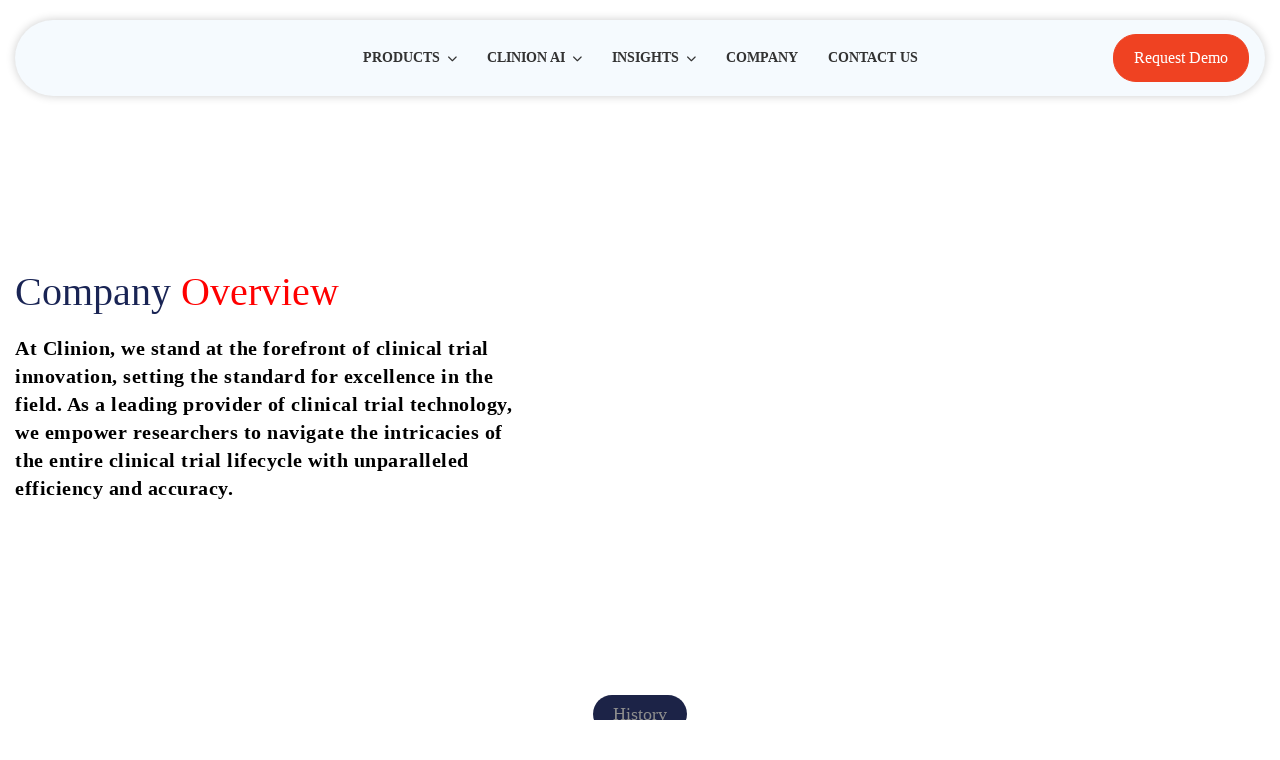

--- FILE ---
content_type: text/html; charset=UTF-8
request_url: https://www.clinion.com/about-clinion/
body_size: 78664
content:
<!DOCTYPE html>
<?xml encoding="utf-8"?><html lang="en-US"><head><meta charset="UTF-8"><meta name="viewport" content="width=device-width, initial-scale=1"><link rel="profile" href="http://gmpg.org/xfn/11"><link rel="pingback" href="https://www.clinion.com/xmlrpc.php"><meta name="robots" content="index, follow, max-image-preview:large, max-snippet:-1, max-video-preview:-1"><link rel="preload" as="image" fetchpriority="high" href="/wp-content/uploads/2025/09/herobg-3-scaled-1.webp"><style>@font-face {
        font-display: swap;
    }</style><link rel="preconnect" href="https://www.clinion.com" crossorigin><link rel="preconnect" href="https://fonts.gstatic.com" crossorigin><style>@font-face {
            font-display: swap !important;
        }</style><title>About Clinion | AI-Driven eClinical Technology Leader</title><meta name="description" content="Clinion Makes Clinical Trials Faster, Easier and Better With its AI-enabled eClinical Platform. Explore How Clinion Can Accelerate Your Next Trials."><link rel="canonical" href="https://www.clinion.com/about-clinion/"><meta property="og:locale" content="en_US"><meta property="og:type" content="article"><meta property="og:title" content="About Clinion | AI-Driven eClinical Technology Leader"><meta property="og:description" content="Clinion Makes Clinical Trials Faster, Easier and Better With its AI-enabled eClinical Platform. Explore How Clinion Can Accelerate Your Next Trials."><meta property="og:url" content="https://www.clinion.com/about-clinion/"><meta property="og:site_name" content="clinion"><meta property="article:modified_time" content="2025-12-22T09:22:17+00:00"><meta property="og:image" content="https://www.clinion.com/wp-content/uploads/2025/03/SCDM-Award-Final-002.png"><meta property="og:image:width" content="447"><meta property="og:image:height" content="447"><meta property="og:image:type" content="image/png"><meta name="twitter:card" content="summary_large_image"><meta name="twitter:label1" content="Est. reading time"><meta name="twitter:data1" content="4 minutes"><link rel="dns-prefetch" href="//cdnjs.cloudflare.com"><link rel="dns-prefetch" href="//cdn.jsdelivr.net"><link rel="dns-prefetch" href="//www.googletagmanager.com"><link rel="dns-prefetch" href="//use.fontawesome.com"><link rel="alternate" type="application/rss+xml" title="clinion &raquo; Feed" href="https://www.clinion.com/feed/"><link rel="alternate" title="oEmbed (JSON)" type="application/json+oembed" href="https://www.clinion.com/wp-json/oembed/1.0/embed?url=https%3A%2F%2Fwww.clinion.com%2Fabout-clinion%2F"><link rel="alternate" title="oEmbed (XML)" type="text/xml+oembed" href="https://www.clinion.com/wp-json/oembed/1.0/embed?url=https%3A%2F%2Fwww.clinion.com%2Fabout-clinion%2F&amp;format=xml"><style id="wp-img-auto-sizes-contain-inline-css">img:is([sizes=auto i],[sizes^="auto," i]){contain-intrinsic-size:3000px 1500px}
/*# sourceURL=wp-img-auto-sizes-contain-inline-css */</style><style id="cf-frontend-style-inline-css">@font-face {
	font-family: 'Urbanist-SemiBold';
	font-style: normal;
	font-weight: 600;
	src: url('https://www.clinion.com/wp-content/uploads/2025/03/Urbanist-SemiBold.ttf') format('truetype');
}
@font-face {
	font-family: 'Inter-Bold';
	font-style: normal;
	font-weight: 400;
	src: url('https://clinion.com/wp-content/uploads/2025/03/Inter-Bold.otf') format('OpenType');
}
@font-face {
	font-family: 'Inter-light';
	font-style: normal;
	font-weight: 400;
	src: url('https://www.clinion.com/wp-content/uploads/2025/03/Inter-Light-BETA.otf') format('OpenType');
}
@font-face {
	font-family: 'Urbanist-Thin';
	font-style: normal;
	font-weight: 400;
	src: url('https://www.clinion.com/wp-content/uploads/2025/03/Urbanist-Thin.ttf') format('truetype');
}
@font-face {
	font-family: 'Urbanist-Regular';
	font-style: normal;
	font-weight: 400;
	src: url('https://www.clinion.com/wp-content/uploads/2025/03/Urbanist-Regular.ttf') format('truetype');
}
@font-face {
	font-family: 'Urbanist-Medium';
	font-style: normal;
	font-weight: 400;
	src: url('https://www.clinion.com/wp-content/uploads/2025/03/Urbanist-Medium.ttf') format('truetype');
}
@font-face {
	font-family: 'Urbanist-Light';
	font-style: normal;
	font-weight: 400;
	src: url('https://www.clinion.com/wp-content/uploads/2025/03/Urbanist-Light.ttf') format('truetype');
}
@font-face {
	font-family: 'Urbanist-ExtraLight';
	font-style: normal;
	font-weight: 400;
	src: url('https://clinion.com/wp-content/uploads/2025/03/Urbanist-ExtraLight.ttf') format('truetype');
}
@font-face {
	font-family: 'Urbanist-ExtraBold';
	font-style: normal;
	font-weight: 400;
	src: url('https://www.clinion.com/wp-content/uploads/2025/03/Urbanist-ExtraBold.ttf') format('truetype');
}
@font-face {
	font-family: 'Urbanist-Bold';
	font-style: normal;
	font-weight: 400;
	src: url('https://www.clinion.com/wp-content/uploads/2025/03/Urbanist-Bold.ttf') format('truetype');
}
@font-face {
	font-family: 'Urbanist-Black';
	font-style: normal;
	font-weight: 400;
	src: url('https://clinion.com/wp-content/uploads/2025/03/Urbanist-Black.ttf') format('truetype');
}
@font-face {
	font-family: 'Inter';
	font-style: normal;
	font-weight: 400;
	src: url('https://www.clinion.com/wp-content/uploads/2025/03/Inter-Regular.otf') format('OpenType');
}
@font-face {
	font-family: 'Inter-Black';
	font-style: normal;
	font-weight: 400;
	src: url('https://clinion.com/wp-content/uploads/2025/03/Inter-Black.otf') format('OpenType');
}
@font-face {
	font-family: 'Inter-thin';
	font-style: normal;
	font-weight: 400;
	src: url('https://clinion.com/wp-content/uploads/2025/03/Inter-Thin-BETA.otf') format('OpenType');
}
@font-face {
	font-family: 'Inter-medium';
	font-style: normal;
	font-weight: 400;
	src: url('https://clinion.com/wp-content/uploads/2025/03/Inter-Medium.otf') format('OpenType');
}
@font-face {
	font-family: 'Inter-semibold';
	font-style: normal;
	font-weight: 400;
	src: url('https://clinion.com/wp-content/uploads/2025/03/Inter-SemiBold.otf') format('OpenType');
}
@font-face {
	font-family: 'Mulish';
	font-style: normal;
	font-weight: 400;
	src: url('https://www.clinion.com/wp-content/uploads/2024/12/Mulish-Regular.ttf') format('truetype');
}
@font-face {
	font-family: 'Mulish-ExtraBold';
	font-style: normal;
	font-weight: 400;
	src: url('https://clinion.com/wp-content/uploads/2024/09/Mulish-ExtraBold.ttf') format('truetype');
}
@font-face {
	font-family: 'Mulish-SemiBold';
	font-style: normal;
	font-weight: 400;
	src: url('https://clinion.com/wp-content/uploads/2024/09/Mulish-SemiBold-1.ttf') format('truetype');
}
@font-face {
	font-family: 'Mulish-Bold';
	font-style: normal;
	font-weight: 400;
	src: url('https://clinion.com/wp-content/uploads/2024/09/Mulish-Bold-1.ttf') format('truetype');
}
@font-face {
	font-family: 'Mulish-Light';
	font-style: normal;
	font-weight: 400;
	src: url('https://clinion.com/wp-content/uploads/2024/09/Mulish-Light-1.ttf') format('truetype');
}
@font-face {
	font-family: 'Mulish-Regular';
	font-style: normal;
	font-weight: 400;
	src: url('https://www.clinion.com/wp-content/uploads/2024/09/Mulish-Regular-1.ttf') format('truetype');
}
/*# sourceURL=cf-frontend-style-inline-css */</style><link data-optimized="1" rel="stylesheet" id="hfe-widgets-style-css" href="https://www.clinion.com/wp-content/litespeed/css/322ec17f2a4e352af4f41f7ee82c9486.css?ver=08d08" media="all"><link data-optimized="1" rel="stylesheet" id="sina-header-footer-css" href="https://www.clinion.com/wp-content/litespeed/css/1a79a82849506e5868a030d4b4da9137.css?ver=72b09" media="all"><style id="font-awesome-svg-styles-default-inline-css">.svg-inline--fa {
  display: inline-block;
  height: 1em;
  overflow: visible;
  vertical-align: -.125em;
}
/*# sourceURL=font-awesome-svg-styles-default-inline-css */</style><link data-optimized="1" rel="stylesheet" id="font-awesome-svg-styles-css" href="https://www.clinion.com/wp-content/litespeed/css/afb4100a74c5a4671f5e11ab4f91c631.css?ver=1c631" media="all"><style id="font-awesome-svg-styles-inline-css">.wp-block-font-awesome-icon svg::before,
   .wp-rich-text-font-awesome-icon svg::before {content: unset;}
/*# sourceURL=font-awesome-svg-styles-inline-css */</style><style id="global-styles-inline-css">:root{--wp--preset--aspect-ratio--square: 1;--wp--preset--aspect-ratio--4-3: 4/3;--wp--preset--aspect-ratio--3-4: 3/4;--wp--preset--aspect-ratio--3-2: 3/2;--wp--preset--aspect-ratio--2-3: 2/3;--wp--preset--aspect-ratio--16-9: 16/9;--wp--preset--aspect-ratio--9-16: 9/16;--wp--preset--color--black: #000000;--wp--preset--color--cyan-bluish-gray: #abb8c3;--wp--preset--color--white: #ffffff;--wp--preset--color--pale-pink: #f78da7;--wp--preset--color--vivid-red: #cf2e2e;--wp--preset--color--luminous-vivid-orange: #ff6900;--wp--preset--color--luminous-vivid-amber: #fcb900;--wp--preset--color--light-green-cyan: #7bdcb5;--wp--preset--color--vivid-green-cyan: #00d084;--wp--preset--color--pale-cyan-blue: #8ed1fc;--wp--preset--color--vivid-cyan-blue: #0693e3;--wp--preset--color--vivid-purple: #9b51e0;--wp--preset--gradient--vivid-cyan-blue-to-vivid-purple: linear-gradient(135deg,rgb(6,147,227) 0%,rgb(155,81,224) 100%);--wp--preset--gradient--light-green-cyan-to-vivid-green-cyan: linear-gradient(135deg,rgb(122,220,180) 0%,rgb(0,208,130) 100%);--wp--preset--gradient--luminous-vivid-amber-to-luminous-vivid-orange: linear-gradient(135deg,rgb(252,185,0) 0%,rgb(255,105,0) 100%);--wp--preset--gradient--luminous-vivid-orange-to-vivid-red: linear-gradient(135deg,rgb(255,105,0) 0%,rgb(207,46,46) 100%);--wp--preset--gradient--very-light-gray-to-cyan-bluish-gray: linear-gradient(135deg,rgb(238,238,238) 0%,rgb(169,184,195) 100%);--wp--preset--gradient--cool-to-warm-spectrum: linear-gradient(135deg,rgb(74,234,220) 0%,rgb(151,120,209) 20%,rgb(207,42,186) 40%,rgb(238,44,130) 60%,rgb(251,105,98) 80%,rgb(254,248,76) 100%);--wp--preset--gradient--blush-light-purple: linear-gradient(135deg,rgb(255,206,236) 0%,rgb(152,150,240) 100%);--wp--preset--gradient--blush-bordeaux: linear-gradient(135deg,rgb(254,205,165) 0%,rgb(254,45,45) 50%,rgb(107,0,62) 100%);--wp--preset--gradient--luminous-dusk: linear-gradient(135deg,rgb(255,203,112) 0%,rgb(199,81,192) 50%,rgb(65,88,208) 100%);--wp--preset--gradient--pale-ocean: linear-gradient(135deg,rgb(255,245,203) 0%,rgb(182,227,212) 50%,rgb(51,167,181) 100%);--wp--preset--gradient--electric-grass: linear-gradient(135deg,rgb(202,248,128) 0%,rgb(113,206,126) 100%);--wp--preset--gradient--midnight: linear-gradient(135deg,rgb(2,3,129) 0%,rgb(40,116,252) 100%);--wp--preset--font-size--small: 13px;--wp--preset--font-size--medium: 20px;--wp--preset--font-size--large: 36px;--wp--preset--font-size--x-large: 42px;--wp--preset--spacing--20: 0.44rem;--wp--preset--spacing--30: 0.67rem;--wp--preset--spacing--40: 1rem;--wp--preset--spacing--50: 1.5rem;--wp--preset--spacing--60: 2.25rem;--wp--preset--spacing--70: 3.38rem;--wp--preset--spacing--80: 5.06rem;--wp--preset--shadow--natural: 6px 6px 9px rgba(0, 0, 0, 0.2);--wp--preset--shadow--deep: 12px 12px 50px rgba(0, 0, 0, 0.4);--wp--preset--shadow--sharp: 6px 6px 0px rgba(0, 0, 0, 0.2);--wp--preset--shadow--outlined: 6px 6px 0px -3px rgb(255, 255, 255), 6px 6px rgb(0, 0, 0);--wp--preset--shadow--crisp: 6px 6px 0px rgb(0, 0, 0);}:root { --wp--style--global--content-size: 800px;--wp--style--global--wide-size: 1200px; }:where(body) { margin: 0; }.wp-site-blocks > .alignleft { float: left; margin-right: 2em; }.wp-site-blocks > .alignright { float: right; margin-left: 2em; }.wp-site-blocks > .aligncenter { justify-content: center; margin-left: auto; margin-right: auto; }:where(.wp-site-blocks) > * { margin-block-start: 24px; margin-block-end: 0; }:where(.wp-site-blocks) > :first-child { margin-block-start: 0; }:where(.wp-site-blocks) > :last-child { margin-block-end: 0; }:root { --wp--style--block-gap: 24px; }:root :where(.is-layout-flow) > :first-child{margin-block-start: 0;}:root :where(.is-layout-flow) > :last-child{margin-block-end: 0;}:root :where(.is-layout-flow) > *{margin-block-start: 24px;margin-block-end: 0;}:root :where(.is-layout-constrained) > :first-child{margin-block-start: 0;}:root :where(.is-layout-constrained) > :last-child{margin-block-end: 0;}:root :where(.is-layout-constrained) > *{margin-block-start: 24px;margin-block-end: 0;}:root :where(.is-layout-flex){gap: 24px;}:root :where(.is-layout-grid){gap: 24px;}.is-layout-flow > .alignleft{float: left;margin-inline-start: 0;margin-inline-end: 2em;}.is-layout-flow > .alignright{float: right;margin-inline-start: 2em;margin-inline-end: 0;}.is-layout-flow > .aligncenter{margin-left: auto !important;margin-right: auto !important;}.is-layout-constrained > .alignleft{float: left;margin-inline-start: 0;margin-inline-end: 2em;}.is-layout-constrained > .alignright{float: right;margin-inline-start: 2em;margin-inline-end: 0;}.is-layout-constrained > .aligncenter{margin-left: auto !important;margin-right: auto !important;}.is-layout-constrained > :where(:not(.alignleft):not(.alignright):not(.alignfull)){max-width: var(--wp--style--global--content-size);margin-left: auto !important;margin-right: auto !important;}.is-layout-constrained > .alignwide{max-width: var(--wp--style--global--wide-size);}body .is-layout-flex{display: flex;}.is-layout-flex{flex-wrap: wrap;align-items: center;}.is-layout-flex > :is(*, div){margin: 0;}body .is-layout-grid{display: grid;}.is-layout-grid > :is(*, div){margin: 0;}body{padding-top: 0px;padding-right: 0px;padding-bottom: 0px;padding-left: 0px;}a:where(:not(.wp-element-button)){text-decoration: underline;}:root :where(.wp-element-button, .wp-block-button__link){background-color: #32373c;border-width: 0;color: #fff;font-family: inherit;font-size: inherit;font-style: inherit;font-weight: inherit;letter-spacing: inherit;line-height: inherit;padding-top: calc(0.667em + 2px);padding-right: calc(1.333em + 2px);padding-bottom: calc(0.667em + 2px);padding-left: calc(1.333em + 2px);text-decoration: none;text-transform: inherit;}.has-black-color{color: var(--wp--preset--color--black) !important;}.has-cyan-bluish-gray-color{color: var(--wp--preset--color--cyan-bluish-gray) !important;}.has-white-color{color: var(--wp--preset--color--white) !important;}.has-pale-pink-color{color: var(--wp--preset--color--pale-pink) !important;}.has-vivid-red-color{color: var(--wp--preset--color--vivid-red) !important;}.has-luminous-vivid-orange-color{color: var(--wp--preset--color--luminous-vivid-orange) !important;}.has-luminous-vivid-amber-color{color: var(--wp--preset--color--luminous-vivid-amber) !important;}.has-light-green-cyan-color{color: var(--wp--preset--color--light-green-cyan) !important;}.has-vivid-green-cyan-color{color: var(--wp--preset--color--vivid-green-cyan) !important;}.has-pale-cyan-blue-color{color: var(--wp--preset--color--pale-cyan-blue) !important;}.has-vivid-cyan-blue-color{color: var(--wp--preset--color--vivid-cyan-blue) !important;}.has-vivid-purple-color{color: var(--wp--preset--color--vivid-purple) !important;}.has-black-background-color{background-color: var(--wp--preset--color--black) !important;}.has-cyan-bluish-gray-background-color{background-color: var(--wp--preset--color--cyan-bluish-gray) !important;}.has-white-background-color{background-color: var(--wp--preset--color--white) !important;}.has-pale-pink-background-color{background-color: var(--wp--preset--color--pale-pink) !important;}.has-vivid-red-background-color{background-color: var(--wp--preset--color--vivid-red) !important;}.has-luminous-vivid-orange-background-color{background-color: var(--wp--preset--color--luminous-vivid-orange) !important;}.has-luminous-vivid-amber-background-color{background-color: var(--wp--preset--color--luminous-vivid-amber) !important;}.has-light-green-cyan-background-color{background-color: var(--wp--preset--color--light-green-cyan) !important;}.has-vivid-green-cyan-background-color{background-color: var(--wp--preset--color--vivid-green-cyan) !important;}.has-pale-cyan-blue-background-color{background-color: var(--wp--preset--color--pale-cyan-blue) !important;}.has-vivid-cyan-blue-background-color{background-color: var(--wp--preset--color--vivid-cyan-blue) !important;}.has-vivid-purple-background-color{background-color: var(--wp--preset--color--vivid-purple) !important;}.has-black-border-color{border-color: var(--wp--preset--color--black) !important;}.has-cyan-bluish-gray-border-color{border-color: var(--wp--preset--color--cyan-bluish-gray) !important;}.has-white-border-color{border-color: var(--wp--preset--color--white) !important;}.has-pale-pink-border-color{border-color: var(--wp--preset--color--pale-pink) !important;}.has-vivid-red-border-color{border-color: var(--wp--preset--color--vivid-red) !important;}.has-luminous-vivid-orange-border-color{border-color: var(--wp--preset--color--luminous-vivid-orange) !important;}.has-luminous-vivid-amber-border-color{border-color: var(--wp--preset--color--luminous-vivid-amber) !important;}.has-light-green-cyan-border-color{border-color: var(--wp--preset--color--light-green-cyan) !important;}.has-vivid-green-cyan-border-color{border-color: var(--wp--preset--color--vivid-green-cyan) !important;}.has-pale-cyan-blue-border-color{border-color: var(--wp--preset--color--pale-cyan-blue) !important;}.has-vivid-cyan-blue-border-color{border-color: var(--wp--preset--color--vivid-cyan-blue) !important;}.has-vivid-purple-border-color{border-color: var(--wp--preset--color--vivid-purple) !important;}.has-vivid-cyan-blue-to-vivid-purple-gradient-background{background: var(--wp--preset--gradient--vivid-cyan-blue-to-vivid-purple) !important;}.has-light-green-cyan-to-vivid-green-cyan-gradient-background{background: var(--wp--preset--gradient--light-green-cyan-to-vivid-green-cyan) !important;}.has-luminous-vivid-amber-to-luminous-vivid-orange-gradient-background{background: var(--wp--preset--gradient--luminous-vivid-amber-to-luminous-vivid-orange) !important;}.has-luminous-vivid-orange-to-vivid-red-gradient-background{background: var(--wp--preset--gradient--luminous-vivid-orange-to-vivid-red) !important;}.has-very-light-gray-to-cyan-bluish-gray-gradient-background{background: var(--wp--preset--gradient--very-light-gray-to-cyan-bluish-gray) !important;}.has-cool-to-warm-spectrum-gradient-background{background: var(--wp--preset--gradient--cool-to-warm-spectrum) !important;}.has-blush-light-purple-gradient-background{background: var(--wp--preset--gradient--blush-light-purple) !important;}.has-blush-bordeaux-gradient-background{background: var(--wp--preset--gradient--blush-bordeaux) !important;}.has-luminous-dusk-gradient-background{background: var(--wp--preset--gradient--luminous-dusk) !important;}.has-pale-ocean-gradient-background{background: var(--wp--preset--gradient--pale-ocean) !important;}.has-electric-grass-gradient-background{background: var(--wp--preset--gradient--electric-grass) !important;}.has-midnight-gradient-background{background: var(--wp--preset--gradient--midnight) !important;}.has-small-font-size{font-size: var(--wp--preset--font-size--small) !important;}.has-medium-font-size{font-size: var(--wp--preset--font-size--medium) !important;}.has-large-font-size{font-size: var(--wp--preset--font-size--large) !important;}.has-x-large-font-size{font-size: var(--wp--preset--font-size--x-large) !important;}
:root :where(.wp-block-pullquote){font-size: 1.5em;line-height: 1.6;}
/*# sourceURL=global-styles-inline-css */</style><link data-optimized="1" rel="stylesheet" id="blcf-style-css" href="https://www.clinion.com/wp-content/litespeed/css/455c474ee9ba6c583fa39f9e55098f1c.css?ver=7aab8" media="all"><link data-optimized="1" rel="stylesheet" id="contact-form-7-css" href="https://www.clinion.com/wp-content/litespeed/css/f8b6c95ddbb1f7ddae5c02aae782074a.css?ver=cdcb6" media="all"><link data-optimized="1" rel="stylesheet" id="ccw-style-css" href="https://www.clinion.com/wp-content/litespeed/css/fd5d1c16be14c80755b1bf5c5fe583f5.css?ver=e1d23" media="all"><link data-optimized="1" rel="stylesheet" id="wpg-main-style-css" href="https://www.clinion.com/wp-content/litespeed/css/5ee21ccb1e0ccf980e233733713759c7.css?ver=00525" media="all"><link data-optimized="1" rel="stylesheet" id="wpcf7-redirect-script-frontend-css" href="https://www.clinion.com/wp-content/litespeed/css/db7e0bb68ddc01af9fa2127f8a0f5290.css?ver=9ab6f" media="all"><link rel="stylesheet" id="intl-tel-input-css-css" href="https://cdnjs.cloudflare.com/ajax/libs/intl-tel-input/17.0.8/css/intlTelInput.min.css?ver=6.9" media="all"><link data-optimized="1" rel="stylesheet" id="hfe-style-css" href="https://www.clinion.com/wp-content/litespeed/css/9e116f1403b1a023fb1392eabbc4946f.css?ver=523a3" media="all"><link data-optimized="1" rel="stylesheet" id="elementor-frontend-css" href="https://www.clinion.com/wp-content/litespeed/css/da354edda9d373d01ce7eefa56d5a9a7.css?ver=6bbbf" media="all"><style id="elementor-frontend-inline-css">@-webkit-keyframes ha_fadeIn{0%{opacity:0}to{opacity:1}}@keyframes ha_fadeIn{0%{opacity:0}to{opacity:1}}@-webkit-keyframes ha_zoomIn{0%{opacity:0;-webkit-transform:scale3d(.3,.3,.3);transform:scale3d(.3,.3,.3)}50%{opacity:1}}@keyframes ha_zoomIn{0%{opacity:0;-webkit-transform:scale3d(.3,.3,.3);transform:scale3d(.3,.3,.3)}50%{opacity:1}}@-webkit-keyframes ha_rollIn{0%{opacity:0;-webkit-transform:translate3d(-100%,0,0) rotate3d(0,0,1,-120deg);transform:translate3d(-100%,0,0) rotate3d(0,0,1,-120deg)}to{opacity:1}}@keyframes ha_rollIn{0%{opacity:0;-webkit-transform:translate3d(-100%,0,0) rotate3d(0,0,1,-120deg);transform:translate3d(-100%,0,0) rotate3d(0,0,1,-120deg)}to{opacity:1}}@-webkit-keyframes ha_bounce{0%,20%,53%,to{-webkit-animation-timing-function:cubic-bezier(.215,.61,.355,1);animation-timing-function:cubic-bezier(.215,.61,.355,1)}40%,43%{-webkit-transform:translate3d(0,-30px,0) scaleY(1.1);transform:translate3d(0,-30px,0) scaleY(1.1);-webkit-animation-timing-function:cubic-bezier(.755,.05,.855,.06);animation-timing-function:cubic-bezier(.755,.05,.855,.06)}70%{-webkit-transform:translate3d(0,-15px,0) scaleY(1.05);transform:translate3d(0,-15px,0) scaleY(1.05);-webkit-animation-timing-function:cubic-bezier(.755,.05,.855,.06);animation-timing-function:cubic-bezier(.755,.05,.855,.06)}80%{-webkit-transition-timing-function:cubic-bezier(.215,.61,.355,1);transition-timing-function:cubic-bezier(.215,.61,.355,1);-webkit-transform:translate3d(0,0,0) scaleY(.95);transform:translate3d(0,0,0) scaleY(.95)}90%{-webkit-transform:translate3d(0,-4px,0) scaleY(1.02);transform:translate3d(0,-4px,0) scaleY(1.02)}}@keyframes ha_bounce{0%,20%,53%,to{-webkit-animation-timing-function:cubic-bezier(.215,.61,.355,1);animation-timing-function:cubic-bezier(.215,.61,.355,1)}40%,43%{-webkit-transform:translate3d(0,-30px,0) scaleY(1.1);transform:translate3d(0,-30px,0) scaleY(1.1);-webkit-animation-timing-function:cubic-bezier(.755,.05,.855,.06);animation-timing-function:cubic-bezier(.755,.05,.855,.06)}70%{-webkit-transform:translate3d(0,-15px,0) scaleY(1.05);transform:translate3d(0,-15px,0) scaleY(1.05);-webkit-animation-timing-function:cubic-bezier(.755,.05,.855,.06);animation-timing-function:cubic-bezier(.755,.05,.855,.06)}80%{-webkit-transition-timing-function:cubic-bezier(.215,.61,.355,1);transition-timing-function:cubic-bezier(.215,.61,.355,1);-webkit-transform:translate3d(0,0,0) scaleY(.95);transform:translate3d(0,0,0) scaleY(.95)}90%{-webkit-transform:translate3d(0,-4px,0) scaleY(1.02);transform:translate3d(0,-4px,0) scaleY(1.02)}}@-webkit-keyframes ha_bounceIn{0%,20%,40%,60%,80%,to{-webkit-animation-timing-function:cubic-bezier(.215,.61,.355,1);animation-timing-function:cubic-bezier(.215,.61,.355,1)}0%{opacity:0;-webkit-transform:scale3d(.3,.3,.3);transform:scale3d(.3,.3,.3)}20%{-webkit-transform:scale3d(1.1,1.1,1.1);transform:scale3d(1.1,1.1,1.1)}40%{-webkit-transform:scale3d(.9,.9,.9);transform:scale3d(.9,.9,.9)}60%{opacity:1;-webkit-transform:scale3d(1.03,1.03,1.03);transform:scale3d(1.03,1.03,1.03)}80%{-webkit-transform:scale3d(.97,.97,.97);transform:scale3d(.97,.97,.97)}to{opacity:1}}@keyframes ha_bounceIn{0%,20%,40%,60%,80%,to{-webkit-animation-timing-function:cubic-bezier(.215,.61,.355,1);animation-timing-function:cubic-bezier(.215,.61,.355,1)}0%{opacity:0;-webkit-transform:scale3d(.3,.3,.3);transform:scale3d(.3,.3,.3)}20%{-webkit-transform:scale3d(1.1,1.1,1.1);transform:scale3d(1.1,1.1,1.1)}40%{-webkit-transform:scale3d(.9,.9,.9);transform:scale3d(.9,.9,.9)}60%{opacity:1;-webkit-transform:scale3d(1.03,1.03,1.03);transform:scale3d(1.03,1.03,1.03)}80%{-webkit-transform:scale3d(.97,.97,.97);transform:scale3d(.97,.97,.97)}to{opacity:1}}@-webkit-keyframes ha_flipInX{0%{opacity:0;-webkit-transform:perspective(400px) rotate3d(1,0,0,90deg);transform:perspective(400px) rotate3d(1,0,0,90deg);-webkit-animation-timing-function:ease-in;animation-timing-function:ease-in}40%{-webkit-transform:perspective(400px) rotate3d(1,0,0,-20deg);transform:perspective(400px) rotate3d(1,0,0,-20deg);-webkit-animation-timing-function:ease-in;animation-timing-function:ease-in}60%{opacity:1;-webkit-transform:perspective(400px) rotate3d(1,0,0,10deg);transform:perspective(400px) rotate3d(1,0,0,10deg)}80%{-webkit-transform:perspective(400px) rotate3d(1,0,0,-5deg);transform:perspective(400px) rotate3d(1,0,0,-5deg)}}@keyframes ha_flipInX{0%{opacity:0;-webkit-transform:perspective(400px) rotate3d(1,0,0,90deg);transform:perspective(400px) rotate3d(1,0,0,90deg);-webkit-animation-timing-function:ease-in;animation-timing-function:ease-in}40%{-webkit-transform:perspective(400px) rotate3d(1,0,0,-20deg);transform:perspective(400px) rotate3d(1,0,0,-20deg);-webkit-animation-timing-function:ease-in;animation-timing-function:ease-in}60%{opacity:1;-webkit-transform:perspective(400px) rotate3d(1,0,0,10deg);transform:perspective(400px) rotate3d(1,0,0,10deg)}80%{-webkit-transform:perspective(400px) rotate3d(1,0,0,-5deg);transform:perspective(400px) rotate3d(1,0,0,-5deg)}}@-webkit-keyframes ha_flipInY{0%{opacity:0;-webkit-transform:perspective(400px) rotate3d(0,1,0,90deg);transform:perspective(400px) rotate3d(0,1,0,90deg);-webkit-animation-timing-function:ease-in;animation-timing-function:ease-in}40%{-webkit-transform:perspective(400px) rotate3d(0,1,0,-20deg);transform:perspective(400px) rotate3d(0,1,0,-20deg);-webkit-animation-timing-function:ease-in;animation-timing-function:ease-in}60%{opacity:1;-webkit-transform:perspective(400px) rotate3d(0,1,0,10deg);transform:perspective(400px) rotate3d(0,1,0,10deg)}80%{-webkit-transform:perspective(400px) rotate3d(0,1,0,-5deg);transform:perspective(400px) rotate3d(0,1,0,-5deg)}}@keyframes ha_flipInY{0%{opacity:0;-webkit-transform:perspective(400px) rotate3d(0,1,0,90deg);transform:perspective(400px) rotate3d(0,1,0,90deg);-webkit-animation-timing-function:ease-in;animation-timing-function:ease-in}40%{-webkit-transform:perspective(400px) rotate3d(0,1,0,-20deg);transform:perspective(400px) rotate3d(0,1,0,-20deg);-webkit-animation-timing-function:ease-in;animation-timing-function:ease-in}60%{opacity:1;-webkit-transform:perspective(400px) rotate3d(0,1,0,10deg);transform:perspective(400px) rotate3d(0,1,0,10deg)}80%{-webkit-transform:perspective(400px) rotate3d(0,1,0,-5deg);transform:perspective(400px) rotate3d(0,1,0,-5deg)}}@-webkit-keyframes ha_swing{20%{-webkit-transform:rotate3d(0,0,1,15deg);transform:rotate3d(0,0,1,15deg)}40%{-webkit-transform:rotate3d(0,0,1,-10deg);transform:rotate3d(0,0,1,-10deg)}60%{-webkit-transform:rotate3d(0,0,1,5deg);transform:rotate3d(0,0,1,5deg)}80%{-webkit-transform:rotate3d(0,0,1,-5deg);transform:rotate3d(0,0,1,-5deg)}}@keyframes ha_swing{20%{-webkit-transform:rotate3d(0,0,1,15deg);transform:rotate3d(0,0,1,15deg)}40%{-webkit-transform:rotate3d(0,0,1,-10deg);transform:rotate3d(0,0,1,-10deg)}60%{-webkit-transform:rotate3d(0,0,1,5deg);transform:rotate3d(0,0,1,5deg)}80%{-webkit-transform:rotate3d(0,0,1,-5deg);transform:rotate3d(0,0,1,-5deg)}}@-webkit-keyframes ha_slideInDown{0%{visibility:visible;-webkit-transform:translate3d(0,-100%,0);transform:translate3d(0,-100%,0)}}@keyframes ha_slideInDown{0%{visibility:visible;-webkit-transform:translate3d(0,-100%,0);transform:translate3d(0,-100%,0)}}@-webkit-keyframes ha_slideInUp{0%{visibility:visible;-webkit-transform:translate3d(0,100%,0);transform:translate3d(0,100%,0)}}@keyframes ha_slideInUp{0%{visibility:visible;-webkit-transform:translate3d(0,100%,0);transform:translate3d(0,100%,0)}}@-webkit-keyframes ha_slideInLeft{0%{visibility:visible;-webkit-transform:translate3d(-100%,0,0);transform:translate3d(-100%,0,0)}}@keyframes ha_slideInLeft{0%{visibility:visible;-webkit-transform:translate3d(-100%,0,0);transform:translate3d(-100%,0,0)}}@-webkit-keyframes ha_slideInRight{0%{visibility:visible;-webkit-transform:translate3d(100%,0,0);transform:translate3d(100%,0,0)}}@keyframes ha_slideInRight{0%{visibility:visible;-webkit-transform:translate3d(100%,0,0);transform:translate3d(100%,0,0)}}.ha_fadeIn{-webkit-animation-name:ha_fadeIn;animation-name:ha_fadeIn}.ha_zoomIn{-webkit-animation-name:ha_zoomIn;animation-name:ha_zoomIn}.ha_rollIn{-webkit-animation-name:ha_rollIn;animation-name:ha_rollIn}.ha_bounce{-webkit-transform-origin:center bottom;-ms-transform-origin:center bottom;transform-origin:center bottom;-webkit-animation-name:ha_bounce;animation-name:ha_bounce}.ha_bounceIn{-webkit-animation-name:ha_bounceIn;animation-name:ha_bounceIn;-webkit-animation-duration:.75s;-webkit-animation-duration:calc(var(--animate-duration)*.75);animation-duration:.75s;animation-duration:calc(var(--animate-duration)*.75)}.ha_flipInX,.ha_flipInY{-webkit-animation-name:ha_flipInX;animation-name:ha_flipInX;-webkit-backface-visibility:visible!important;backface-visibility:visible!important}.ha_flipInY{-webkit-animation-name:ha_flipInY;animation-name:ha_flipInY}.ha_swing{-webkit-transform-origin:top center;-ms-transform-origin:top center;transform-origin:top center;-webkit-animation-name:ha_swing;animation-name:ha_swing}.ha_slideInDown{-webkit-animation-name:ha_slideInDown;animation-name:ha_slideInDown}.ha_slideInUp{-webkit-animation-name:ha_slideInUp;animation-name:ha_slideInUp}.ha_slideInLeft{-webkit-animation-name:ha_slideInLeft;animation-name:ha_slideInLeft}.ha_slideInRight{-webkit-animation-name:ha_slideInRight;animation-name:ha_slideInRight}.ha-css-transform-yes{-webkit-transition-duration:var(--ha-tfx-transition-duration, .2s);transition-duration:var(--ha-tfx-transition-duration, .2s);-webkit-transition-property:-webkit-transform;transition-property:transform;transition-property:transform,-webkit-transform;-webkit-transform:translate(var(--ha-tfx-translate-x, 0),var(--ha-tfx-translate-y, 0)) scale(var(--ha-tfx-scale-x, 1),var(--ha-tfx-scale-y, 1)) skew(var(--ha-tfx-skew-x, 0),var(--ha-tfx-skew-y, 0)) rotateX(var(--ha-tfx-rotate-x, 0)) rotateY(var(--ha-tfx-rotate-y, 0)) rotateZ(var(--ha-tfx-rotate-z, 0));transform:translate(var(--ha-tfx-translate-x, 0),var(--ha-tfx-translate-y, 0)) scale(var(--ha-tfx-scale-x, 1),var(--ha-tfx-scale-y, 1)) skew(var(--ha-tfx-skew-x, 0),var(--ha-tfx-skew-y, 0)) rotateX(var(--ha-tfx-rotate-x, 0)) rotateY(var(--ha-tfx-rotate-y, 0)) rotateZ(var(--ha-tfx-rotate-z, 0))}.ha-css-transform-yes:hover{-webkit-transform:translate(var(--ha-tfx-translate-x-hover, var(--ha-tfx-translate-x, 0)),var(--ha-tfx-translate-y-hover, var(--ha-tfx-translate-y, 0))) scale(var(--ha-tfx-scale-x-hover, var(--ha-tfx-scale-x, 1)),var(--ha-tfx-scale-y-hover, var(--ha-tfx-scale-y, 1))) skew(var(--ha-tfx-skew-x-hover, var(--ha-tfx-skew-x, 0)),var(--ha-tfx-skew-y-hover, var(--ha-tfx-skew-y, 0))) rotateX(var(--ha-tfx-rotate-x-hover, var(--ha-tfx-rotate-x, 0))) rotateY(var(--ha-tfx-rotate-y-hover, var(--ha-tfx-rotate-y, 0))) rotateZ(var(--ha-tfx-rotate-z-hover, var(--ha-tfx-rotate-z, 0)));transform:translate(var(--ha-tfx-translate-x-hover, var(--ha-tfx-translate-x, 0)),var(--ha-tfx-translate-y-hover, var(--ha-tfx-translate-y, 0))) scale(var(--ha-tfx-scale-x-hover, var(--ha-tfx-scale-x, 1)),var(--ha-tfx-scale-y-hover, var(--ha-tfx-scale-y, 1))) skew(var(--ha-tfx-skew-x-hover, var(--ha-tfx-skew-x, 0)),var(--ha-tfx-skew-y-hover, var(--ha-tfx-skew-y, 0))) rotateX(var(--ha-tfx-rotate-x-hover, var(--ha-tfx-rotate-x, 0))) rotateY(var(--ha-tfx-rotate-y-hover, var(--ha-tfx-rotate-y, 0))) rotateZ(var(--ha-tfx-rotate-z-hover, var(--ha-tfx-rotate-z, 0)))}.happy-addon>.elementor-widget-container{word-wrap:break-word;overflow-wrap:break-word}.happy-addon>.elementor-widget-container,.happy-addon>.elementor-widget-container *{-webkit-box-sizing:border-box;box-sizing:border-box}.happy-addon:not(:has(.elementor-widget-container)),.happy-addon:not(:has(.elementor-widget-container)) *{-webkit-box-sizing:border-box;box-sizing:border-box;word-wrap:break-word;overflow-wrap:break-word}.happy-addon p:empty{display:none}.happy-addon .elementor-inline-editing{min-height:auto!important}.happy-addon-pro img{max-width:100%;height:auto;-o-object-fit:cover;object-fit:cover}.ha-screen-reader-text{position:absolute;overflow:hidden;clip:rect(1px,1px,1px,1px);margin:-1px;padding:0;width:1px;height:1px;border:0;word-wrap:normal!important;-webkit-clip-path:inset(50%);clip-path:inset(50%)}.ha-has-bg-overlay>.elementor-widget-container{position:relative;z-index:1}.ha-has-bg-overlay>.elementor-widget-container:before{position:absolute;top:0;left:0;z-index:-1;width:100%;height:100%;content:""}.ha-has-bg-overlay:not(:has(.elementor-widget-container)){position:relative;z-index:1}.ha-has-bg-overlay:not(:has(.elementor-widget-container)):before{position:absolute;top:0;left:0;z-index:-1;width:100%;height:100%;content:""}.ha-popup--is-enabled .ha-js-popup,.ha-popup--is-enabled .ha-js-popup img{cursor:-webkit-zoom-in!important;cursor:zoom-in!important}.mfp-wrap .mfp-arrow,.mfp-wrap .mfp-close{background-color:transparent}.mfp-wrap .mfp-arrow:focus,.mfp-wrap .mfp-close:focus{outline-width:thin}.ha-advanced-tooltip-enable{position:relative;cursor:pointer;--ha-tooltip-arrow-color:black;--ha-tooltip-arrow-distance:0}.ha-advanced-tooltip-enable .ha-advanced-tooltip-content{position:absolute;z-index:999;display:none;padding:5px 0;width:120px;height:auto;border-radius:6px;background-color:#000;color:#fff;text-align:center;opacity:0}.ha-advanced-tooltip-enable .ha-advanced-tooltip-content::after{position:absolute;border-width:5px;border-style:solid;content:""}.ha-advanced-tooltip-enable .ha-advanced-tooltip-content.no-arrow::after{visibility:hidden}.ha-advanced-tooltip-enable .ha-advanced-tooltip-content.show{display:inline-block;opacity:1}.ha-advanced-tooltip-enable.ha-advanced-tooltip-top .ha-advanced-tooltip-content,body[data-elementor-device-mode=tablet] .ha-advanced-tooltip-enable.ha-advanced-tooltip-tablet-top .ha-advanced-tooltip-content{top:unset;right:0;bottom:calc(101% + var(--ha-tooltip-arrow-distance));left:0;margin:0 auto}.ha-advanced-tooltip-enable.ha-advanced-tooltip-top .ha-advanced-tooltip-content::after,body[data-elementor-device-mode=tablet] .ha-advanced-tooltip-enable.ha-advanced-tooltip-tablet-top .ha-advanced-tooltip-content::after{top:100%;right:unset;bottom:unset;left:50%;border-color:var(--ha-tooltip-arrow-color) transparent transparent transparent;-webkit-transform:translateX(-50%);-ms-transform:translateX(-50%);transform:translateX(-50%)}.ha-advanced-tooltip-enable.ha-advanced-tooltip-bottom .ha-advanced-tooltip-content,body[data-elementor-device-mode=tablet] .ha-advanced-tooltip-enable.ha-advanced-tooltip-tablet-bottom .ha-advanced-tooltip-content{top:calc(101% + var(--ha-tooltip-arrow-distance));right:0;bottom:unset;left:0;margin:0 auto}.ha-advanced-tooltip-enable.ha-advanced-tooltip-bottom .ha-advanced-tooltip-content::after,body[data-elementor-device-mode=tablet] .ha-advanced-tooltip-enable.ha-advanced-tooltip-tablet-bottom .ha-advanced-tooltip-content::after{top:unset;right:unset;bottom:100%;left:50%;border-color:transparent transparent var(--ha-tooltip-arrow-color) transparent;-webkit-transform:translateX(-50%);-ms-transform:translateX(-50%);transform:translateX(-50%)}.ha-advanced-tooltip-enable.ha-advanced-tooltip-left .ha-advanced-tooltip-content,body[data-elementor-device-mode=tablet] .ha-advanced-tooltip-enable.ha-advanced-tooltip-tablet-left .ha-advanced-tooltip-content{top:50%;right:calc(101% + var(--ha-tooltip-arrow-distance));bottom:unset;left:unset;-webkit-transform:translateY(-50%);-ms-transform:translateY(-50%);transform:translateY(-50%)}.ha-advanced-tooltip-enable.ha-advanced-tooltip-left .ha-advanced-tooltip-content::after,body[data-elementor-device-mode=tablet] .ha-advanced-tooltip-enable.ha-advanced-tooltip-tablet-left .ha-advanced-tooltip-content::after{top:50%;right:unset;bottom:unset;left:100%;border-color:transparent transparent transparent var(--ha-tooltip-arrow-color);-webkit-transform:translateY(-50%);-ms-transform:translateY(-50%);transform:translateY(-50%)}.ha-advanced-tooltip-enable.ha-advanced-tooltip-right .ha-advanced-tooltip-content,body[data-elementor-device-mode=tablet] .ha-advanced-tooltip-enable.ha-advanced-tooltip-tablet-right .ha-advanced-tooltip-content{top:50%;right:unset;bottom:unset;left:calc(101% + var(--ha-tooltip-arrow-distance));-webkit-transform:translateY(-50%);-ms-transform:translateY(-50%);transform:translateY(-50%)}.ha-advanced-tooltip-enable.ha-advanced-tooltip-right .ha-advanced-tooltip-content::after,body[data-elementor-device-mode=tablet] .ha-advanced-tooltip-enable.ha-advanced-tooltip-tablet-right .ha-advanced-tooltip-content::after{top:50%;right:100%;bottom:unset;left:unset;border-color:transparent var(--ha-tooltip-arrow-color) transparent transparent;-webkit-transform:translateY(-50%);-ms-transform:translateY(-50%);transform:translateY(-50%)}body[data-elementor-device-mode=mobile] .ha-advanced-tooltip-enable.ha-advanced-tooltip-mobile-top .ha-advanced-tooltip-content{top:unset;right:0;bottom:calc(101% + var(--ha-tooltip-arrow-distance));left:0;margin:0 auto}body[data-elementor-device-mode=mobile] .ha-advanced-tooltip-enable.ha-advanced-tooltip-mobile-top .ha-advanced-tooltip-content::after{top:100%;right:unset;bottom:unset;left:50%;border-color:var(--ha-tooltip-arrow-color) transparent transparent transparent;-webkit-transform:translateX(-50%);-ms-transform:translateX(-50%);transform:translateX(-50%)}body[data-elementor-device-mode=mobile] .ha-advanced-tooltip-enable.ha-advanced-tooltip-mobile-bottom .ha-advanced-tooltip-content{top:calc(101% + var(--ha-tooltip-arrow-distance));right:0;bottom:unset;left:0;margin:0 auto}body[data-elementor-device-mode=mobile] .ha-advanced-tooltip-enable.ha-advanced-tooltip-mobile-bottom .ha-advanced-tooltip-content::after{top:unset;right:unset;bottom:100%;left:50%;border-color:transparent transparent var(--ha-tooltip-arrow-color) transparent;-webkit-transform:translateX(-50%);-ms-transform:translateX(-50%);transform:translateX(-50%)}body[data-elementor-device-mode=mobile] .ha-advanced-tooltip-enable.ha-advanced-tooltip-mobile-left .ha-advanced-tooltip-content{top:50%;right:calc(101% + var(--ha-tooltip-arrow-distance));bottom:unset;left:unset;-webkit-transform:translateY(-50%);-ms-transform:translateY(-50%);transform:translateY(-50%)}body[data-elementor-device-mode=mobile] .ha-advanced-tooltip-enable.ha-advanced-tooltip-mobile-left .ha-advanced-tooltip-content::after{top:50%;right:unset;bottom:unset;left:100%;border-color:transparent transparent transparent var(--ha-tooltip-arrow-color);-webkit-transform:translateY(-50%);-ms-transform:translateY(-50%);transform:translateY(-50%)}body[data-elementor-device-mode=mobile] .ha-advanced-tooltip-enable.ha-advanced-tooltip-mobile-right .ha-advanced-tooltip-content{top:50%;right:unset;bottom:unset;left:calc(101% + var(--ha-tooltip-arrow-distance));-webkit-transform:translateY(-50%);-ms-transform:translateY(-50%);transform:translateY(-50%)}body[data-elementor-device-mode=mobile] .ha-advanced-tooltip-enable.ha-advanced-tooltip-mobile-right .ha-advanced-tooltip-content::after{top:50%;right:100%;bottom:unset;left:unset;border-color:transparent var(--ha-tooltip-arrow-color) transparent transparent;-webkit-transform:translateY(-50%);-ms-transform:translateY(-50%);transform:translateY(-50%)}body.elementor-editor-active .happy-addon.ha-gravityforms .gform_wrapper{display:block!important}.ha-scroll-to-top-wrap.ha-scroll-to-top-hide{display:none}.ha-scroll-to-top-wrap.edit-mode,.ha-scroll-to-top-wrap.single-page-off{display:none!important}.ha-scroll-to-top-button{position:fixed;right:15px;bottom:15px;z-index:9999;display:-webkit-box;display:-webkit-flex;display:-ms-flexbox;display:flex;-webkit-box-align:center;-webkit-align-items:center;align-items:center;-ms-flex-align:center;-webkit-box-pack:center;-ms-flex-pack:center;-webkit-justify-content:center;justify-content:center;width:50px;height:50px;border-radius:50px;background-color:#5636d1;color:#fff;text-align:center;opacity:1;cursor:pointer;-webkit-transition:all .3s;transition:all .3s}.ha-scroll-to-top-button i{color:#fff;font-size:16px}.ha-scroll-to-top-button:hover{background-color:#e2498a}
/*# sourceURL=elementor-frontend-inline-css */</style><link data-optimized="1" rel="stylesheet" id="elementor-post-6-css" href="https://www.clinion.com/wp-content/litespeed/css/f62cd9ff9d32f6795c49068f03f13821.css?ver=106e0" media="all"><link data-optimized="1" rel="stylesheet" id="slick-css" href="https://www.clinion.com/wp-content/litespeed/css/c75d28acba5856f37d6c34bb609f3f5a.css?ver=a0601" media="all"><link data-optimized="1" rel="stylesheet" id="slick-theme-css" href="https://www.clinion.com/wp-content/litespeed/css/4e14cf87828176d002a677b7540b0ad5.css?ver=fb8f8" media="all"><link data-optimized="1" rel="stylesheet" id="bloglentor-main-css" href="https://www.clinion.com/wp-content/litespeed/css/a27931a92856d1237619eb2ca58331b5.css?ver=b4c9e" media="all"><link data-optimized="1" rel="stylesheet" id="font-awesome-5-all-css" href="https://www.clinion.com/wp-content/litespeed/css/6de9aecdeaed9681774f1990113c081d.css?ver=33321" media="all"><link data-optimized="1" rel="stylesheet" id="font-awesome-4-shim-css" href="https://www.clinion.com/wp-content/litespeed/css/a895e50ea0936472826a082648f1c02c.css?ver=34186" media="all"><link data-optimized="1" rel="stylesheet" id="she-header-style-css" href="https://www.clinion.com/wp-content/litespeed/css/def826244fb6b617e6ba7b28e4cd80ec.css?ver=9c7a1" media="all"><link data-optimized="1" rel="stylesheet" id="widget-image-css" href="https://www.clinion.com/wp-content/litespeed/css/fe36f59cc2ae04170b3d5c913537786b.css?ver=c04c7" media="all"><link data-optimized="1" rel="stylesheet" id="widget-heading-css" href="https://www.clinion.com/wp-content/litespeed/css/3d5031358c0daac2c9b38a192108fd7c.css?ver=14d5d" media="all"><link data-optimized="1" rel="stylesheet" id="widget-divider-css" href="https://www.clinion.com/wp-content/litespeed/css/47420045371e4f94ef0143104127fb17.css?ver=58412" media="all"><link data-optimized="1" rel="stylesheet" id="psw-style-css" href="https://www.clinion.com/wp-content/litespeed/css/c43244cc7d0c1161bf1faffacfd81e8c.css?ver=b2aa4" media="all"><link data-optimized="1" rel="stylesheet" id="widget-social-icons-css" href="https://www.clinion.com/wp-content/litespeed/css/374f4cfb8ec0d3c58703e8826437a5ee.css?ver=8c309" media="all"><link data-optimized="1" rel="stylesheet" id="e-apple-webkit-css" href="https://www.clinion.com/wp-content/litespeed/css/c58b4398be46810f78d552eaaae16ea5.css?ver=1a694" media="all"><link data-optimized="1" rel="stylesheet" id="swiper-css" href="https://www.clinion.com/wp-content/litespeed/css/4476218ee8ef5e7abf014f318a7c6a89.css?ver=4bd54" media="all"><link data-optimized="1" rel="stylesheet" id="e-swiper-css" href="https://www.clinion.com/wp-content/litespeed/css/bf2d71ecc1dc21de91ed7c66a37c3166.css?ver=68313" media="all"><link data-optimized="1" rel="stylesheet" id="widget-image-carousel-css" href="https://www.clinion.com/wp-content/litespeed/css/654aaba35047ff9dac46e0f40d74f826.css?ver=41983" media="all"><link data-optimized="1" rel="stylesheet" id="elementor-post-38478-css" href="https://www.clinion.com/wp-content/litespeed/css/4c1a108ef24bdbb5f2191768e3df8574.css?ver=0f5ee" media="all"><link data-optimized="1" rel="stylesheet" id="elementor-post-18632-css" href="https://www.clinion.com/wp-content/litespeed/css/3c0cd6cebc925d8ba163ea826bafa788.css?ver=f3584" media="all"><link data-optimized="1" rel="stylesheet" id="happy-icons-css" href="https://www.clinion.com/wp-content/litespeed/css/21ab6e75cf7b4bf5652fc84be5f68f4c.css?ver=1f8ac" media="all"><link data-optimized="1" rel="stylesheet" id="font-awesome-css" href="https://www.clinion.com/wp-content/litespeed/css/81770406379cbbdc8ff42095bd910e73.css?ver=561a6" media="all"><link data-optimized="1" rel="stylesheet" id="elementor-post-35033-css" href="https://www.clinion.com/wp-content/litespeed/css/505c6039959f5385719e9dfced57d93f.css?ver=5ec0b" media="all"><link data-optimized="1" rel="stylesheet" id="hello-elementor-css" href="https://www.clinion.com/wp-content/litespeed/css/45e26f8f02e95d461dda4b7fb9b4b97f.css?ver=6e3bf" media="all"><link data-optimized="1" rel="stylesheet" id="hello-elementor-theme-style-css" href="https://www.clinion.com/wp-content/litespeed/css/7d292fc15e6416265a0a9c35b7d3bbad.css?ver=c546a" media="all"><link data-optimized="1" rel="stylesheet" id="hello-elementor-header-footer-css" href="https://www.clinion.com/wp-content/litespeed/css/e3a70189c4da68200de6304536e7873f.css?ver=27a29" media="all"><link rel="stylesheet" id="bootstrap-css-css" href="https://cdn.jsdelivr.net/npm/bootstrap@5.3.0/dist/css/bootstrap.min.css?ver=6.9" media="all"><link rel="stylesheet" id="font-awesome-official-css" href="https://use.fontawesome.com/releases/v6.7.2/css/all.css" media="all" integrity="sha384-nRgPTkuX86pH8yjPJUAFuASXQSSl2/bBUiNV47vSYpKFxHJhbcrGnmlYpYJMeD7a" crossorigin="anonymous"><link data-optimized="1" rel="stylesheet" id="hfe-elementor-icons-css" href="https://www.clinion.com/wp-content/litespeed/css/461f513084fc4b27c3a17bd7ce9d7aff.css?ver=2d7d2" media="all"><link data-optimized="1" rel="stylesheet" id="hfe-icons-list-css" href="https://www.clinion.com/wp-content/litespeed/css/9e35b54b289b2e84078a119fe71cf0a9.css?ver=602ec" media="all"><link data-optimized="1" rel="stylesheet" id="hfe-social-icons-css" href="https://www.clinion.com/wp-content/litespeed/css/374f4cfb8ec0d3c58703e8826437a5ee.css?ver=c3225" media="all"><link data-optimized="1" rel="stylesheet" id="hfe-social-share-icons-brands-css" href="https://www.clinion.com/wp-content/litespeed/css/e6ca500ad310be53620b6e52c5dc9851.css?ver=509cc" media="all"><link data-optimized="1" rel="stylesheet" id="hfe-social-share-icons-fontawesome-css" href="https://www.clinion.com/wp-content/litespeed/css/040634c008d1c29454a800ce27ab1baf.css?ver=6012f" media="all"><link data-optimized="1" rel="stylesheet" id="hfe-nav-menu-icons-css" href="https://www.clinion.com/wp-content/litespeed/css/4b5244ce46305a4f238b015fe415a412.css?ver=f30f1" media="all"><link data-optimized="1" rel="stylesheet" id="ekit-widget-styles-css" href="https://www.clinion.com/wp-content/litespeed/css/bf32bd50dc64f2e51eefe19666d7d876.css?ver=f695d" media="all"><link data-optimized="1" rel="stylesheet" id="ekit-responsive-css" href="https://www.clinion.com/wp-content/litespeed/css/e6c0e1a402ba6aa0f8d4760304e2ca34.css?ver=5718f" media="all"><link data-optimized="1" rel="stylesheet" id="eael-general-css" href="https://www.clinion.com/wp-content/litespeed/css/2af9fd42addae9d737bccf1e48972841.css?ver=81ed0" media="all"><link data-optimized="1" rel="stylesheet" id="wpr-text-animations-css-css" href="https://www.clinion.com/wp-content/litespeed/css/083f56030cf245f85ab403b21cac407c.css?ver=2a4cc" media="all"><link data-optimized="1" rel="stylesheet" id="wpr-addons-css-css" href="https://www.clinion.com/wp-content/litespeed/css/1c8e412b23a38985743991293e39e234.css?ver=43591" media="all"><link rel="stylesheet" id="font-awesome-official-v4shim-css" href="https://use.fontawesome.com/releases/v6.7.2/css/v4-shims.css" media="all" integrity="sha384-npPMK6zwqNmU3qyCCxEcWJkLBNYxEFM1nGgSoAWuCCXqVVz0cvwKEMfyTNkOxM2N" crossorigin="anonymous"><link data-optimized="1" rel="stylesheet" id="elementor-icons-ekiticons-css" href="https://www.clinion.com/wp-content/litespeed/css/7e7acae421aa6719ed225baa77514f6c.css?ver=81c6f" media="all"> <script data-cfasync="false" src="https://www.clinion.com/wp-includes/js/jquery/jquery.min.js?ver=3.7.1" id="jquery-core-js"></script> <script data-cfasync="false" src="https://www.clinion.com/wp-includes/js/jquery/jquery-migrate.min.js?ver=3.4.1" id="jquery-migrate-js"></script> <script id="jquery-js-after">jQuery(function($) {
    // Prevent any special characters in form fields with this CSS class name
    $('.wpf-char-restrict').on('keypress', function(e) {
        var regex = new RegExp("^[0-9a-zA-Z \b]+$");
        var key = String.fromCharCode(!e.charCode ? e.which : e.charCode);
        if (!regex.test(key)) {
            alert("Special characters are not allowed in this field.");
            e.preventDefault();
            return false;
        }
    });

    // Prevent copying and pasting in form fields with this CSS class name
    $('.wpf-char-restrict').on('copy paste', function(e) {
        alert("Copying and pasting are disabled for this field.");
        e.preventDefault();
        return false;
    });
});
!function($){"use strict";$(document).ready(function(){$(this).scrollTop()>100&&$(".hfe-scroll-to-top-wrap").removeClass("hfe-scroll-to-top-hide"),$(window).scroll(function(){$(this).scrollTop()<100?$(".hfe-scroll-to-top-wrap").fadeOut(300):$(".hfe-scroll-to-top-wrap").fadeIn(300)}),$(".hfe-scroll-to-top-wrap").on("click",function(){$("html, body").animate({scrollTop:0},300);return!1})})}(jQuery);
!function($){'use strict';$(document).ready(function(){var bar=$('.hfe-reading-progress-bar');if(!bar.length)return;$(window).on('scroll',function(){var s=$(window).scrollTop(),d=$(document).height()-$(window).height(),p=d? s/d*100:0;bar.css('width',p+'%')});});}(jQuery);
//# sourceURL=jquery-js-after</script> <script data-optimized="1" src="https://www.clinion.com/wp-content/litespeed/js/415a47a29e0e293d24115663506664c2.js?ver=70f19" id="wpg-mixitup-script-js"></script> <script id="wpg-main-script-js-extra">var wpg = {"animation":"1","is_tooltip":"","tooltip_theme":"default","tooltip_animation":"fade","tooltip_position":"top","tooltip_is_arrow":"1","tooltip_min_width":"250","tooltip_max_width":"500","tooltip_speed":"350","tooltip_delay":"200","tooltip_is_touch_devices":"1"};
//# sourceURL=wpg-main-script-js-extra</script> <script data-optimized="1" src="https://www.clinion.com/wp-content/litespeed/js/d7d71fd7684e5f01958add5819ff6187.js?ver=2c352" id="wpg-main-script-js"></script> <script data-optimized="1" src="https://www.clinion.com/wp-content/litespeed/js/fadfb3ca7bbad8be1d537da5f12ea7ea.js?ver=53a3b" id="font-awesome-4-shim-js"></script> <script data-optimized="1" src="https://www.clinion.com/wp-content/litespeed/js/9f573caebc607d253285fee636919174.js?ver=718af" id="she-header-js"></script> 
 <script src="https://www.googletagmanager.com/gtag/js?id=G-X6LDJ0ZD65" id="google_gtagjs-js" async></script> <script id="google_gtagjs-js-after">window.dataLayer = window.dataLayer || [];function gtag(){dataLayer.push(arguments);}
gtag("set","linker",{"domains":["www.clinion.com"]});
gtag("js", new Date());
gtag("set", "developer_id.dZTNiMT", true);
gtag("config", "G-X6LDJ0ZD65");
 window._googlesitekit = window._googlesitekit || {}; window._googlesitekit.throttledEvents = []; window._googlesitekit.gtagEvent = (name, data) => { var key = JSON.stringify( { name, data } ); if ( !! window._googlesitekit.throttledEvents[ key ] ) { return; } window._googlesitekit.throttledEvents[ key ] = true; setTimeout( () => { delete window._googlesitekit.throttledEvents[ key ]; }, 5 ); gtag( "event", name, { ...data, event_source: "site-kit" } ); }; 
//# sourceURL=google_gtagjs-js-after</script> <script data-optimized="1" src="https://www.clinion.com/wp-content/litespeed/js/745f1b1bd462dc41ee452374c12c13c7.js?ver=c9ba1" id="dom-purify-js"></script> <link rel="https://api.w.org/" href="https://www.clinion.com/wp-json/"><link rel="alternate" title="JSON" type="application/json" href="https://www.clinion.com/wp-json/wp/v2/pages/38478"><meta name="generator" content="Site Kit by Google 1.170.0"><style type="text/css">.wpg-list-filter a {
					color:#0d446c;
					font-size:20px;
				}
			
				.wpg-list-filter a.active, .wpg-list-filter a:hover, .wpg-list-filter a:focus, .wpg-list-filter a:active  {
					color:#0d446c;
				}
			
				.wpg-list-block h3 {
					background-color:#f4f4f4;
					color:#eb7123;
					font-size:24px;
				}
			
				.wpg-list-item a {
					color:#0d446c;
					font-size:20px;
				}
			
				.wpg-list-item a:hover, .wpg-list-item a:focus, .wpg-list-item a:active  {
					color:#eb7123;
				}
			
				.tooltipster-base {
					;
					border-color:#0d446c;
				}
			
				.tooltipster-base .wpg-tooltip-title {
					color:#ffffff;
				}
			
				.tooltipster-base .wpg-tooltip-content, .tooltipster-base .wpg-tooltip-content p {
					color:#ffffff;
				}
			
				.tooltipster-base a {
					color:#f4f4f4;
				}</style> <script>(function () {
        const blockedParams = ['_gl', '_gcl_au'];

        const url = new URL(window.location.href);
        let modified = false;

        blockedParams.forEach(param => {
            if (url.searchParams.has(param)) {
                url.searchParams.delete(param);
                modified = true;
            }
        });

        if (modified) {
            window.history.replaceState({}, document.title, url.pathname + url.search);
        }
    })();</script> <meta name="generator" content="Elementor 3.34.2; features: e_font_icon_svg, additional_custom_breakpoints; settings: css_print_method-external, google_font-enabled, font_display-swap"><style>.e-con.e-parent:nth-of-type(n+4):not(.e-lazyloaded):not(.e-no-lazyload),
				.e-con.e-parent:nth-of-type(n+4):not(.e-lazyloaded):not(.e-no-lazyload) * {
					background-image: none !important;
				}
				@media screen and (max-height: 1024px) {
					.e-con.e-parent:nth-of-type(n+3):not(.e-lazyloaded):not(.e-no-lazyload),
					.e-con.e-parent:nth-of-type(n+3):not(.e-lazyloaded):not(.e-no-lazyload) * {
						background-image: none !important;
					}
				}
				@media screen and (max-height: 640px) {
					.e-con.e-parent:nth-of-type(n+2):not(.e-lazyloaded):not(.e-no-lazyload),
					.e-con.e-parent:nth-of-type(n+2):not(.e-lazyloaded):not(.e-no-lazyload) * {
						background-image: none !important;
					}
				}</style><noscript><style>.lazyload[data-src]{display:none !important;}</style></noscript><style>.lazyload{background-image:none !important;}.lazyload:before{background-image:none !important;}</style> <script>( function( w, d, s, l, i ) {
				w[l] = w[l] || [];
				w[l].push( {'gtm.start': new Date().getTime(), event: 'gtm.js'} );
				var f = d.getElementsByTagName( s )[0],
					j = d.createElement( s ), dl = l != 'dataLayer' ? '&l=' + l : '';
				j.async = true;
				j.src = 'https://www.googletagmanager.com/gtm.js?id=' + i + dl;
				f.parentNode.insertBefore( j, f );
			} )( window, document, 'script', 'dataLayer', 'GTM-N8KHC8F' );</script> <link rel="icon" href="https://www.clinion.com/wp-content/uploads/2025/11/cropped-favicon-32x32.png" sizes="32x32"><link rel="icon" href="https://www.clinion.com/wp-content/uploads/2025/11/cropped-favicon-192x192.png" sizes="192x192"><link rel="apple-touch-icon" href="https://www.clinion.com/wp-content/uploads/2025/11/cropped-favicon-180x180.png"><meta name="msapplication-TileImage" content="https://www.clinion.com/wp-content/uploads/2025/11/cropped-favicon-270x270.png"><style id="wp-custom-css">.wpr-sub-mega-menu.wpr-animate-sub {
    margin-top: 15px !important;
}

.wpr-sub-mega-menu.wpr-animate-sub {
    border-radius: 15px 15px 15px 15px;
}

.dh2-section-title {
    font-family: "Urbanist-SemiBold";
    font-size: 28px !important;
    font-weight: 800;
}

.elementor-18632 .elementor-element.elementor-element-a5bff29 .wpr-sub-mega-menu.wpr-animate-sub {
    border-radius: 15px 15px !important;
}

/* Hide on tablet & desktop, show on mobile */
@media (min-width: 768px) {
  .elementor-34247 .elementor-element.elementor-element-c6ee11d .psw__next-strip {
    display: none !important;
  }
}

@media (max-width: 767px) {
  .elementor-34247 .elementor-element.elementor-element-c6ee11d .psw__next-strip {
    display: initial !important; /* ensure it's visible on mobile */
  }
}

/* Default */
.elementor-34247 .elementor-element.elementor-element-c6ee11d .psw__viewport {
  max-width: 95%;
}

/* Elementor desktop = 1025px+ */
@media (min-width: 1025px) {
  .elementor-34247 .elementor-element.elementor-element-c6ee11d .psw__viewport {
    max-width: 70% !important;
  }
}


@media (min-width: 768px) {
    .psw__card.is-active {
        align-items: normal !important;
	}
	
@media (min-width: 768px) {
    .psw__card__body {
        padding: 20px 28px 0 0; !important
    }
}

	
	.elementor-38478 .elementor-element.elementor-element-ec97203 .psw__viewport {
    max-width: 70%;
	}
	
@media (min-width: 1025px) {
  .elementor-38478 .elementor-element.elementor-element-ec97203 .psw__next-strip {
    display: none !important;
  }
}
	
	.psw__tabs {
    display: contents !important;
	}
	
	.elementor-38478 .elementor-element.elementor-element-ec97203 .psw__nav {
    max-width: 100%;
    margin: 10px 10px 10px 10px;
    padding: 10px 15px 10px 15px !important;
	}
	
    .wpr-mobile-mega-menu-wrap  {
      margin-top: -5px !important;
		}
	
	.text-orange {
    color: #f5932a !important;
}
	
	.top9-box {
    background: #f3f3f3;
    border-radius: 5px;
    -webkit-border-radius: 5px;
    margin-top: 20px;
    margin-bottom: 20px;
    padding: 20px;
}
	
	.post-tags {
    display: none !important;
}
	.grecaptcha-badge{
		bottom: -100px !important; 
		visibility: hidden !important;
		display: none !important;
	}
	
.box {
  position: relative !important;
  margin-right: 10px !important;
  background: #f3f3f3 !important;
    border-radius: 5px !important;
    -webkit-border-radius: 5px !important;
    margin-top: 20px !important;
    margin-bottom: 20px !important;
    padding: 20px !important;
	width: 32%;
}

@media (max-width: 768px) {
  .box {
    width: 100% !important;
  }
}

.containerss
{
	display:flex;
}

@media (max-width: 768px) {
  .containerss {
    display: block; 
  }
}

	.eael-current{
		display:none !important;
	}
	
	@media only screen and (max-width: 768px) {
  .eael-current {
    display: none !important;
  }
}
	
	.blfe-classic1 .blfe-post-grid-item .blfe-post-grid-item-inner .blfe-post-category{
		margin-left:25px;
		margin-top:15px;
	}
	
.blfe-post-category a {
    pointer-events: none;
    cursor: default;
    text-decoration: none;
    color: inherit;
}

	.blcf-category-item.active {
    font-weight: 600;
}
	
.psw__next-strip {
    display: none !important;
}
	
.blcf-category-item:hover {
    color: #6375AC !important;
}

/* Apply Inter ONLY to links inside .dh2-section-content */
.dh2-section-content a,
.dh2-section-content a:link,
.dh2-section-content a:visited,
.dh2-section-content a:hover,
.dh2-section-content a:active {
  font-family: "Inter", sans-serif !important;
}
.medium-import-content {
    display: none !important;
}

.elementor-widget-text-editor a {
    font-family: 'Inter', sans-serif !important;
}
	
.elementor-37584 .elementor-element.elementor-element-4361588 .blfe-post-grid-item .blfe-post-grid-title {
    height:90px;
}

.ays-pb-modal-close {
  position: absolute !important;
  top: 55px !important;
  right: 5% !important;
}
div[class*=ays-pb-modal_].ays-pb-modal {
    margin: auto;
    padding: 0px 20px;
	}</style><style id="wpr_lightbox_styles">.lg-backdrop {
					background-color: rgba(0,0,0,0.6) !important;
				}
				.lg-toolbar,
				.lg-dropdown {
					background-color: rgba(0,0,0,0.8) !important;
				}
				.lg-dropdown:after {
					border-bottom-color: rgba(0,0,0,0.8) !important;
				}
				.lg-sub-html {
					background-color: rgba(0,0,0,0.8) !important;
				}
				.lg-thumb-outer,
				.lg-progress-bar {
					background-color: #444444 !important;
				}
				.lg-progress {
					background-color: #a90707 !important;
				}
				.lg-icon {
					color: #efefef !important;
					font-size: 20px !important;
				}
				.lg-icon.lg-toogle-thumb {
					font-size: 24px !important;
				}
				.lg-icon:hover,
				.lg-dropdown-text:hover {
					color: #ffffff !important;
				}
				.lg-sub-html,
				.lg-dropdown-text {
					color: #efefef !important;
					font-size: 14px !important;
				}
				#lg-counter {
					color: #efefef !important;
					font-size: 14px !important;
				}
				.lg-prev,
				.lg-next {
					font-size: 35px !important;
				}

				/* Defaults */
				.lg-icon {
				background-color: transparent !important;
				}

				#lg-counter {
				opacity: 0.9;
				}

				.lg-thumb-outer {
				padding: 0 10px;
				}

				.lg-thumb-item {
				border-radius: 0 !important;
				border: none !important;
				opacity: 0.5;
				}

				.lg-thumb-item.active {
					opacity: 1;
				}</style></head><body class="wp-singular page-template-default page page-id-38478 wp-custom-logo wp-embed-responsive wp-theme-hello-elementor ehf-header ehf-footer ehf-template-hello-elementor ehf-stylesheet-hello-elementor theme-default elementor-default elementor-kit-6 elementor-page elementor-page-38478">
<noscript>
<iframe data-lazyloaded="1" src="about:blank" data-src="https://www.googletagmanager.com/ns.html?id=GTM-N8KHC8F" height="0" width="0" style="display:none;visibility:hidden"></iframe>
</noscript><div id="page" class="hfeed site"><header id="masthead" itemscope="itemscope" itemtype="https://schema.org/WPHeader"><p class="main-title bhf-hidden" itemprop="headline"><a href="https://www.clinion.com" title="clinion" rel="home">clinion</a></p><div data-elementor-type="wp-post" data-elementor-id="18632" class="elementor elementor-18632" data-elementor-settings='{"ha_cmc_init_switcher":"no"}'><div class="elementor-element elementor-element-2caa6fe she-header-yes she-header-transparent-yes e-flex e-con-boxed wpr-particle-no wpr-jarallax-no wpr-parallax-no e-con e-parent" data-id="2caa6fe" data-element_type="container" data-settings='{"background_background":"classic","transparent":"yes","transparent_header_show":"yes","scroll_distance_mobile":{"unit":"px","size":0,"sizes":[]},"she_padding_mobile":{"unit":"px","top":"0","right":"0","bottom":"0","left":"0","isLinked":false},"scroll_distance":{"unit":"px","size":"","sizes":[]},"_ha_eqh_enable":false,"transparent_on":["desktop","tablet","mobile"],"scroll_distance_tablet":{"unit":"px","size":"","sizes":[]},"she_offset_top":{"unit":"px","size":0,"sizes":[]},"she_offset_top_tablet":{"unit":"px","size":"","sizes":[]},"she_offset_top_mobile":{"unit":"px","size":"","sizes":[]},"she_width":{"unit":"%","size":100,"sizes":[]},"she_width_tablet":{"unit":"px","size":"","sizes":[]},"she_width_mobile":{"unit":"px","size":"","sizes":[]},"she_padding":{"unit":"px","top":0,"right":"","bottom":0,"left":"","isLinked":true},"she_padding_tablet":{"unit":"px","top":"","right":"","bottom":"","left":"","isLinked":true}}'><div class="e-con-inner"><div class="elementor-element elementor-element-d5b396e e-flex e-con-boxed wpr-particle-no wpr-jarallax-no wpr-parallax-no wpr-sticky-section-no e-con e-child" data-id="d5b396e" data-element_type="container" data-settings='{"background_background":"classic","_ha_eqh_enable":false}'><div class="e-con-inner"><div class="elementor-element elementor-element-38f2618 elementor-widget__width-initial elementor-widget elementor-widget-image" data-id="38f2618" data-element_type="widget" data-widget_type="image.default">
<a href="https://clinion.com/">
<img fetchpriority="high" width="800" height="261" src="[data-uri]" class="attachment-large size-large wp-image-53387 lazyload" alt="Clinion - AI enabled award winning eclinical platform"   data-src="https://www.clinion.com/wp-content/uploads/2025/02/Clinion-Logo-1024x334.webp" decoding="async" data-srcset="https://www.clinion.com/wp-content/uploads/2025/02/Clinion-Logo-1024x334.webp 1024w, https://www.clinion.com/wp-content/uploads/2025/02/Clinion-Logo-300x98.webp 300w, https://www.clinion.com/wp-content/uploads/2025/02/Clinion-Logo-768x251.webp 768w, https://www.clinion.com/wp-content/uploads/2025/02/Clinion-Logo-1536x502.webp 1536w, https://www.clinion.com/wp-content/uploads/2025/02/Clinion-Logo-2048x669.webp 2048w" data-sizes="auto" data-eio-rwidth="1024" data-eio-rheight="334"><noscript><img fetchpriority="high" width="800" height="261" src="https://www.clinion.com/wp-content/uploads/2025/02/Clinion-Logo-1024x334.webp" class="attachment-large size-large wp-image-53387" alt="Clinion - AI enabled award winning eclinical platform" srcset="https://www.clinion.com/wp-content/uploads/2025/02/Clinion-Logo-1024x334.webp 1024w, https://www.clinion.com/wp-content/uploads/2025/02/Clinion-Logo-300x98.webp 300w, https://www.clinion.com/wp-content/uploads/2025/02/Clinion-Logo-768x251.webp 768w, https://www.clinion.com/wp-content/uploads/2025/02/Clinion-Logo-1536x502.webp 1536w, https://www.clinion.com/wp-content/uploads/2025/02/Clinion-Logo-2048x669.webp 2048w" sizes="(max-width: 800px) 100vw, 800px" data-eio="l"></noscript>								</a></div><div class="elementor-element elementor-element-38deaf7 elementor-hidden-desktop elementor-hidden-tablet elementor-widget elementor-widget-ekit-nav-menu" data-id="38deaf7" data-element_type="widget" data-widget_type="ekit-nav-menu.default"><div class="elementor-widget-container"><nav class="ekit-wid-con ekit_menu_responsive_tablet" data-hamburger-icon="icon icon-menu-9" data-hamburger-icon-type="icon" data-responsive-breakpoint="1024">
<button class="elementskit-menu-hamburger elementskit-menu-toggler" type="button" aria-label="hamburger-icon">
<i aria-hidden="true" class="ekit-menu-icon icon icon-menu-9"></i>            </button><div id="ekit-megamenu-main-menu" class="elementskit-menu-container elementskit-menu-offcanvas-elements elementskit-navbar-nav-default ekit-nav-menu-one-page- ekit-nav-dropdown-hover"><ul id="menu-main-menu" class="elementskit-navbar-nav elementskit-menu-po-left submenu-click-on-icon"><li id="menu-item-8745" class="menu-item menu-item-type-custom menu-item-object-custom menu-item-has-children menu-item-8745 nav-item elementskit-dropdown-has relative_position elementskit-dropdown-menu-default_width elementskit-mobile-builder-content" data-vertical-menu="750px"><a href="#" class="ekit-menu-nav-link ekit-menu-dropdown-toggle">Products<i aria-hidden="true" class="icon icon-arrow-point-to-down elementskit-submenu-indicator"></i></a><ul class="elementskit-dropdown elementskit-submenu-panel"><li id="menu-item-56895" class="menu-item menu-item-type-post_type menu-item-object-page menu-item-56895 nav-item elementskit-mobile-builder-content" data-vertical-menu="750px"><a href="https://www.clinion.com/electronic-data-capture-edc-software/" class=" dropdown-item">EDC</a></li><li id="menu-item-56897" class="menu-item menu-item-type-post_type menu-item-object-page menu-item-56897 nav-item elementskit-mobile-builder-content" data-vertical-menu="750px"><a href="https://www.clinion.com/protocol-automation/" class=" dropdown-item">eProtocol</a></li><li id="menu-item-56892" class="menu-item menu-item-type-post_type menu-item-object-page menu-item-56892 nav-item elementskit-mobile-builder-content" data-vertical-menu="750px"><a href="https://www.clinion.com/csr-automation/" class=" dropdown-item">CSR Automation</a></li><li id="menu-item-56893" class="menu-item menu-item-type-post_type menu-item-object-page menu-item-56893 nav-item elementskit-mobile-builder-content" data-vertical-menu="750px"><a href="https://www.clinion.com/clinical-trial-management-system/" class=" dropdown-item">CTMS</a></li><li id="menu-item-56792" class="menu-item menu-item-type-post_type menu-item-object-page menu-item-56792 nav-item elementskit-mobile-builder-content" data-vertical-menu="750px"><a href="https://www.clinion.com/randomisation-and-trial-supply-management-software/" class=" dropdown-item">RTSM</a></li><li id="menu-item-56896" class="menu-item menu-item-type-post_type menu-item-object-page menu-item-56896 nav-item elementskit-mobile-builder-content" data-vertical-menu="750px"><a href="https://www.clinion.com/electronic-patient-reported-outcome-epro/" class=" dropdown-item">ePRO</a></li><li id="menu-item-56898" class="menu-item menu-item-type-post_type menu-item-object-page menu-item-56898 nav-item elementskit-mobile-builder-content" data-vertical-menu="750px"><a href="https://www.clinion.com/esource/" class=" dropdown-item">eSource</a></li><li id="menu-item-56894" class="menu-item menu-item-type-post_type menu-item-object-page menu-item-56894 nav-item elementskit-mobile-builder-content" data-vertical-menu="750px"><a href="https://www.clinion.com/econsent/" class=" dropdown-item">eConsent</a></li><li id="menu-item-56899" class="menu-item menu-item-type-post_type menu-item-object-page menu-item-56899 nav-item elementskit-mobile-builder-content" data-vertical-menu="750px"><a href="https://www.clinion.com/electronic-trial-master-file-etmf/" class=" dropdown-item">eTMF</a></li></ul></li><li id="menu-item-26138" class="menu-item menu-item-type-custom menu-item-object-custom menu-item-has-children menu-item-26138 nav-item elementskit-dropdown-has relative_position elementskit-dropdown-menu-default_width elementskit-mobile-builder-content" data-vertical-menu="750px"><a href="#" class="ekit-menu-nav-link ekit-menu-dropdown-toggle">Clinion AI<i aria-hidden="true" class="icon icon-arrow-point-to-down elementskit-submenu-indicator"></i></a><ul class="elementskit-dropdown elementskit-submenu-panel"><li id="menu-item-56771" class="menu-item menu-item-type-post_type menu-item-object-page menu-item-56771 nav-item elementskit-mobile-builder-content" data-vertical-menu="750px"><a href="https://www.clinion.com/agentic-ai/" class=" dropdown-item">Agentic AI</a></li><li id="menu-item-57240" class="menu-item menu-item-type-post_type menu-item-object-page menu-item-57240 nav-item elementskit-mobile-builder-content" data-vertical-menu="750px"><a href="https://www.clinion.com/innovate-clinical-trials-with-aiml-genai/" class=" dropdown-item">Gen AI</a></li></ul></li><li id="menu-item-48251" class="menu-item menu-item-type-custom menu-item-object-custom menu-item-has-children menu-item-48251 nav-item elementskit-dropdown-has relative_position elementskit-dropdown-menu-default_width elementskit-mobile-builder-content" data-vertical-menu="750px"><a href="#" class="ekit-menu-nav-link ekit-menu-dropdown-toggle">Insights<i aria-hidden="true" class="icon icon-arrow-point-to-down elementskit-submenu-indicator"></i></a><ul class="elementskit-dropdown elementskit-submenu-panel"><li id="menu-item-56871" class="menu-item menu-item-type-post_type menu-item-object-page menu-item-56871 nav-item elementskit-mobile-builder-content" data-vertical-menu="750px"><a href="https://www.clinion.com/insight/" class=" dropdown-item">Blogs</a></li><li id="menu-item-56869" class="menu-item menu-item-type-post_type menu-item-object-page menu-item-56869 nav-item elementskit-mobile-builder-content" data-vertical-menu="750px"><a href="https://www.clinion.com/awards/" class=" dropdown-item">Awards</a></li><li id="menu-item-56868" class="menu-item menu-item-type-post_type menu-item-object-page menu-item-56868 nav-item elementskit-mobile-builder-content" data-vertical-menu="750px"><a href="https://www.clinion.com/news/" class=" dropdown-item">News</a></li><li id="menu-item-56870" class="menu-item menu-item-type-post_type menu-item-object-page menu-item-56870 nav-item elementskit-mobile-builder-content" data-vertical-menu="750px"><a href="https://www.clinion.com/events/" class=" dropdown-item">Events</a></li></ul></li><li id="menu-item-24479" class="menu-item menu-item-type-custom menu-item-object-custom menu-item-24479 nav-item elementskit-mobile-builder-content" data-vertical-menu="750px"><a href="https://clinion.com/about-clinion/" class="ekit-menu-nav-link">Company</a></li><li id="menu-item-59198" class="menu-item menu-item-type-post_type menu-item-object-page menu-item-59198 nav-item elementskit-mobile-builder-content" data-vertical-menu="750px"><a href="https://www.clinion.com/contact/" class="ekit-menu-nav-link">Contact Us</a></li></ul><div class="elementskit-nav-identity-panel"><a class="elementskit-nav-logo" href="https://www.clinion.com" target="" rel=""><img src="[data-uri]" title="Clinion Logo" alt="Clinion - AI enabled award winning eclinical platform" decoding="async" data-src="https://clinion.com/wp-content/uploads/2025/02/Clinion-Logo.webp" class="lazyload"><noscript><img src="https://clinion.com/wp-content/uploads/2025/02/Clinion-Logo.webp" title="Clinion Logo" alt="Clinion - AI enabled award winning eclinical platform" decoding="async" data-eio="l"></noscript></a><button class="elementskit-menu-close elementskit-menu-toggler" type="button">X</button></div></div><div class="elementskit-menu-overlay elementskit-menu-offcanvas-elements elementskit-menu-toggler ekit-nav-menu--overlay"></div></nav></div></div><div class="elementor-element elementor-element-a5bff29 wpr-main-menu-align-center elementor-widget__width-initial wpr-sub-icon-chevron-down wpr-main-menu-align--tabletcenter elementor-hidden-mobile wpr-pointer-underline wpr-pointer-line-fx wpr-pointer-fx-fade wpr-sub-menu-fx-fade wpr-nav-menu-bp-tablet wpr-mobile-menu-display-dropdown wpr-mobile-menu-full-width wpr-mobile-toggle-v1 wpr-sub-divider-yes wpr-mobile-divider-yes elementor-widget elementor-widget-wpr-mega-menu" data-id="a5bff29" data-element_type="widget" data-settings='{"menu_layout":"horizontal"}' data-widget_type="wpr-mega-menu.default"><nav class="wpr-nav-menu-container wpr-mega-menu-container wpr-nav-menu-horizontal" data-trigger="hover"><ul id="menu-1-a5bff29" class="wpr-nav-menu wpr-mega-menu"><li class="menu-item menu-item-type-custom menu-item-object-custom menu-item-has-children menu-item-8745 menu-item-has-children wpr-mega-menu-true wpr-mega-menu-pos-default wpr-mega-menu-width-custom" data-custom-width="1230" data-id="8745"><a href="#" class="wpr-menu-item wpr-pointer-item"><span>Products</span><i class="wpr-sub-icon fas" aria-hidden="true"></i></a><div class="wpr-sub-mega-menu"><style>.elementor-37532 .elementor-element.elementor-element-fce047c{--display:flex;--flex-direction:row;--container-widget-width:calc( ( 1 - var( --container-widget-flex-grow ) ) * 100% );--container-widget-height:100%;--container-widget-flex-grow:1;--container-widget-align-self:stretch;--flex-wrap-mobile:wrap;--justify-content:center;--align-items:flex-start;--gap:20px 035px;--row-gap:20px;--column-gap:035px;--flex-wrap:wrap;--align-content:center;--overlay-opacity:0.5;border-style:solid;--border-style:solid;border-width:0px 0px 0px 0px;--border-top-width:0px;--border-right-width:0px;--border-bottom-width:0px;--border-left-width:0px;border-color:#949090;--border-color:#949090;--border-radius:20px 20px 20px 20px;--margin-top:0px;--margin-bottom:0px;--margin-left:0px;--margin-right:0px;--padding-top:20px;--padding-bottom:30px;--padding-left:0px;--padding-right:0px;}.elementor-37532 .elementor-element.elementor-element-fce047c:not(.elementor-motion-effects-element-type-background), .elementor-37532 .elementor-element.elementor-element-fce047c > .elementor-motion-effects-container > .elementor-motion-effects-layer{background-color:#00000000;}.elementor-37532 .elementor-element.elementor-element-fce047c::before, .elementor-37532 .elementor-element.elementor-element-fce047c > .elementor-background-video-container::before, .elementor-37532 .elementor-element.elementor-element-fce047c > .e-con-inner > .elementor-background-video-container::before, .elementor-37532 .elementor-element.elementor-element-fce047c > .elementor-background-slideshow::before, .elementor-37532 .elementor-element.elementor-element-fce047c > .e-con-inner > .elementor-background-slideshow::before, .elementor-37532 .elementor-element.elementor-element-fce047c > .elementor-motion-effects-container > .elementor-motion-effects-layer::before{background-color:#00000000;--background-overlay:'';}.elementor-37532 .elementor-element.elementor-element-fce047c:hover{--border-radius:15px 15px 15px 15px;--border-top-left-radius:15px;--border-top-right-radius:15px;--border-bottom-right-radius:15px;--border-bottom-left-radius:15px;}.elementor-37532 .elementor-element.elementor-element-fce047c, .elementor-37532 .elementor-element.elementor-element-fce047c::before{--border-transition:0.3s;}.elementor-37532 .elementor-element.elementor-element-54f4cec{--display:flex;--flex-direction:column;--container-widget-width:100%;--container-widget-height:initial;--container-widget-flex-grow:0;--container-widget-align-self:initial;--flex-wrap-mobile:wrap;--gap:0px 0px;--row-gap:0px;--column-gap:0px;--margin-top:0px;--margin-bottom:0px;--margin-left:0px;--margin-right:0px;--padding-top:0px;--padding-bottom:0px;--padding-left:0px;--padding-right:0px;}.elementor-widget-image-box .elementor-image-box-title{font-family:var( --e-global-typography-primary-font-family );font-size:var( --e-global-typography-primary-font-size );font-weight:var( --e-global-typography-primary-font-weight );text-decoration:var( --e-global-typography-primary-text-decoration );line-height:var( --e-global-typography-primary-line-height );color:var( --e-global-color-primary );}.elementor-widget-image-box:has(:hover) .elementor-image-box-title,
					 .elementor-widget-image-box:has(:focus) .elementor-image-box-title{color:var( --e-global-color-primary );}.elementor-widget-image-box .elementor-image-box-description{font-family:var( --e-global-typography-text-font-family );font-size:var( --e-global-typography-text-font-size );font-weight:var( --e-global-typography-text-font-weight );text-decoration:var( --e-global-typography-text-text-decoration );line-height:var( --e-global-typography-text-line-height );color:var( --e-global-color-text );}.elementor-37532 .elementor-element.elementor-element-16255f0{margin:0px 0px calc(var(--kit-widget-spacing, 0px) + 0px) 0px;padding:0px 0px 0px 0px;}.elementor-37532 .elementor-element.elementor-element-16255f0.elementor-position-right .elementor-image-box-img{margin-left:9px;}.elementor-37532 .elementor-element.elementor-element-16255f0.elementor-position-left .elementor-image-box-img{margin-right:9px;}.elementor-37532 .elementor-element.elementor-element-16255f0.elementor-position-top .elementor-image-box-img{margin-bottom:9px;}.elementor-37532 .elementor-element.elementor-element-16255f0 .elementor-image-box-title{margin-bottom:0px;font-family:"Urbanist-Medium";font-size:18px;font-weight:600;text-decoration:none;line-height:28px;color:#192454;}.elementor-37532 .elementor-element.elementor-element-16255f0 .elementor-image-box-wrapper .elementor-image-box-img{width:10%;}.elementor-37532 .elementor-element.elementor-element-16255f0 .elementor-image-box-img img{border-style:solid;border-width:5px 0px 0px 0px;border-color:#00000000;transition-duration:0.3s;}.elementor-37532 .elementor-element.elementor-element-16255f0 .elementor-image-box-description{font-family:"Inter";font-size:13px;font-weight:400;text-decoration:none;line-height:18px;color:#5D5D5D;}.elementor-37532 .elementor-element.elementor-element-ad42864{--display:flex;--flex-direction:column;--container-widget-width:100%;--container-widget-height:initial;--container-widget-flex-grow:0;--container-widget-align-self:initial;--flex-wrap-mobile:wrap;--gap:0px 0px;--row-gap:0px;--column-gap:0px;--margin-top:0px;--margin-bottom:0px;--margin-left:0px;--margin-right:0px;--padding-top:0px;--padding-bottom:0px;--padding-left:0px;--padding-right:0px;}.elementor-37532 .elementor-element.elementor-element-e107cf6{margin:0px 0px calc(var(--kit-widget-spacing, 0px) + 0px) 0px;padding:0px 0px 0px 0px;}.elementor-37532 .elementor-element.elementor-element-e107cf6.elementor-position-right .elementor-image-box-img{margin-left:9px;}.elementor-37532 .elementor-element.elementor-element-e107cf6.elementor-position-left .elementor-image-box-img{margin-right:9px;}.elementor-37532 .elementor-element.elementor-element-e107cf6.elementor-position-top .elementor-image-box-img{margin-bottom:9px;}.elementor-37532 .elementor-element.elementor-element-e107cf6 .elementor-image-box-title{margin-bottom:0px;font-family:"Urbanist-Medium";font-size:18px;font-weight:600;text-decoration:none;line-height:28px;color:#192454;}.elementor-37532 .elementor-element.elementor-element-e107cf6 .elementor-image-box-wrapper .elementor-image-box-img{width:10%;}.elementor-37532 .elementor-element.elementor-element-e107cf6 .elementor-image-box-img img{border-style:solid;border-width:5px 0px 0px 0px;border-color:#00000000;transition-duration:0.3s;}.elementor-37532 .elementor-element.elementor-element-e107cf6 .elementor-image-box-description{font-family:"Inter";font-size:13px;font-weight:400;text-decoration:none;line-height:18px;color:#5D5D5D;}.elementor-37532 .elementor-element.elementor-element-9923004{--display:flex;--flex-direction:column;--container-widget-width:100%;--container-widget-height:initial;--container-widget-flex-grow:0;--container-widget-align-self:initial;--flex-wrap-mobile:wrap;--gap:0px 0px;--row-gap:0px;--column-gap:0px;--margin-top:0px;--margin-bottom:0px;--margin-left:0px;--margin-right:0px;--padding-top:0px;--padding-bottom:0px;--padding-left:0px;--padding-right:0px;}.elementor-37532 .elementor-element.elementor-element-08b24c0{margin:0px 0px calc(var(--kit-widget-spacing, 0px) + 0px) 0px;padding:0px 0px 0px 0px;}.elementor-37532 .elementor-element.elementor-element-08b24c0.elementor-position-right .elementor-image-box-img{margin-left:9px;}.elementor-37532 .elementor-element.elementor-element-08b24c0.elementor-position-left .elementor-image-box-img{margin-right:9px;}.elementor-37532 .elementor-element.elementor-element-08b24c0.elementor-position-top .elementor-image-box-img{margin-bottom:9px;}.elementor-37532 .elementor-element.elementor-element-08b24c0 .elementor-image-box-title{margin-bottom:0px;font-family:"Urbanist-Medium";font-size:18px;font-weight:600;text-decoration:none;line-height:28px;color:#192454;}.elementor-37532 .elementor-element.elementor-element-08b24c0 .elementor-image-box-wrapper .elementor-image-box-img{width:10%;}.elementor-37532 .elementor-element.elementor-element-08b24c0 .elementor-image-box-img img{border-style:solid;border-width:5px 0px 0px 0px;border-color:#00000000;transition-duration:0.3s;}.elementor-37532 .elementor-element.elementor-element-08b24c0 .elementor-image-box-description{font-family:"Inter";font-size:13px;font-weight:400;text-decoration:none;line-height:18px;color:#5D5D5D;}.elementor-37532 .elementor-element.elementor-element-3be7dab{--display:flex;--flex-direction:column;--container-widget-width:100%;--container-widget-height:initial;--container-widget-flex-grow:0;--container-widget-align-self:initial;--flex-wrap-mobile:wrap;--gap:0px 0px;--row-gap:0px;--column-gap:0px;--margin-top:0px;--margin-bottom:0px;--margin-left:0px;--margin-right:0px;--padding-top:0px;--padding-bottom:0px;--padding-left:0px;--padding-right:0px;}.elementor-37532 .elementor-element.elementor-element-70ad1fe{margin:0px 0px calc(var(--kit-widget-spacing, 0px) + 0px) 0px;padding:0px 0px 0px 0px;}.elementor-37532 .elementor-element.elementor-element-70ad1fe.elementor-position-right .elementor-image-box-img{margin-left:9px;}.elementor-37532 .elementor-element.elementor-element-70ad1fe.elementor-position-left .elementor-image-box-img{margin-right:9px;}.elementor-37532 .elementor-element.elementor-element-70ad1fe.elementor-position-top .elementor-image-box-img{margin-bottom:9px;}.elementor-37532 .elementor-element.elementor-element-70ad1fe .elementor-image-box-title{margin-bottom:0px;font-family:"Urbanist-Medium";font-size:18px;font-weight:600;text-decoration:none;line-height:28px;color:#192454;}.elementor-37532 .elementor-element.elementor-element-70ad1fe .elementor-image-box-wrapper .elementor-image-box-img{width:10%;}.elementor-37532 .elementor-element.elementor-element-70ad1fe .elementor-image-box-img img{border-style:solid;border-width:5px 0px 0px 0px;border-color:#00000000;transition-duration:0.3s;}.elementor-37532 .elementor-element.elementor-element-70ad1fe .elementor-image-box-description{font-family:"Inter";font-size:13px;font-weight:400;text-decoration:none;line-height:18px;color:#5D5D5D;}.elementor-37532 .elementor-element.elementor-element-c5a3f13{--display:flex;--flex-direction:column;--container-widget-width:100%;--container-widget-height:initial;--container-widget-flex-grow:0;--container-widget-align-self:initial;--flex-wrap-mobile:wrap;--gap:0px 0px;--row-gap:0px;--column-gap:0px;--margin-top:0px;--margin-bottom:0px;--margin-left:0px;--margin-right:0px;--padding-top:0px;--padding-bottom:0px;--padding-left:0px;--padding-right:0px;}.elementor-37532 .elementor-element.elementor-element-6545b6e{margin:0px 0px calc(var(--kit-widget-spacing, 0px) + 0px) 0px;padding:0px 0px 0px 0px;}.elementor-37532 .elementor-element.elementor-element-6545b6e.elementor-position-right .elementor-image-box-img{margin-left:9px;}.elementor-37532 .elementor-element.elementor-element-6545b6e.elementor-position-left .elementor-image-box-img{margin-right:9px;}.elementor-37532 .elementor-element.elementor-element-6545b6e.elementor-position-top .elementor-image-box-img{margin-bottom:9px;}.elementor-37532 .elementor-element.elementor-element-6545b6e .elementor-image-box-title{margin-bottom:0px;font-family:"Urbanist-Medium";font-size:18px;font-weight:600;text-decoration:none;line-height:28px;color:#192454;}.elementor-37532 .elementor-element.elementor-element-6545b6e .elementor-image-box-wrapper .elementor-image-box-img{width:10%;}.elementor-37532 .elementor-element.elementor-element-6545b6e .elementor-image-box-img img{border-style:solid;border-width:5px 0px 0px 0px;border-color:#00000000;transition-duration:0.3s;}.elementor-37532 .elementor-element.elementor-element-6545b6e .elementor-image-box-description{font-family:"Inter";font-size:13px;font-weight:400;text-decoration:none;line-height:18px;color:#5D5D5D;}.elementor-37532 .elementor-element.elementor-element-55422b5{--display:flex;--flex-direction:column;--container-widget-width:100%;--container-widget-height:initial;--container-widget-flex-grow:0;--container-widget-align-self:initial;--flex-wrap-mobile:wrap;--gap:0px 0px;--row-gap:0px;--column-gap:0px;--margin-top:0px;--margin-bottom:0px;--margin-left:0px;--margin-right:0px;--padding-top:0px;--padding-bottom:0px;--padding-left:0px;--padding-right:0px;}.elementor-37532 .elementor-element.elementor-element-d12c8c1{margin:0px 0px calc(var(--kit-widget-spacing, 0px) + 0px) 0px;padding:0px 0px 0px 0px;}.elementor-37532 .elementor-element.elementor-element-d12c8c1.elementor-position-right .elementor-image-box-img{margin-left:9px;}.elementor-37532 .elementor-element.elementor-element-d12c8c1.elementor-position-left .elementor-image-box-img{margin-right:9px;}.elementor-37532 .elementor-element.elementor-element-d12c8c1.elementor-position-top .elementor-image-box-img{margin-bottom:9px;}.elementor-37532 .elementor-element.elementor-element-d12c8c1 .elementor-image-box-title{margin-bottom:0px;font-family:"Urbanist-Medium";font-size:18px;font-weight:600;text-decoration:none;line-height:28px;color:#192454;}.elementor-37532 .elementor-element.elementor-element-d12c8c1 .elementor-image-box-wrapper .elementor-image-box-img{width:10%;}.elementor-37532 .elementor-element.elementor-element-d12c8c1 .elementor-image-box-img img{border-style:solid;border-width:5px 0px 0px 0px;border-color:#00000000;transition-duration:0.3s;}.elementor-37532 .elementor-element.elementor-element-d12c8c1 .elementor-image-box-description{font-family:"Inter";font-size:13px;font-weight:400;text-decoration:none;line-height:18px;color:#5D5D5D;}.elementor-37532 .elementor-element.elementor-element-cee5fff{--display:flex;--flex-direction:column;--container-widget-width:100%;--container-widget-height:initial;--container-widget-flex-grow:0;--container-widget-align-self:initial;--flex-wrap-mobile:wrap;--gap:0px 0px;--row-gap:0px;--column-gap:0px;--margin-top:0px;--margin-bottom:0px;--margin-left:0px;--margin-right:0px;--padding-top:0px;--padding-bottom:0px;--padding-left:0px;--padding-right:0px;}.elementor-37532 .elementor-element.elementor-element-28902a9{margin:0px 0px calc(var(--kit-widget-spacing, 0px) + 0px) 0px;padding:0px 0px 0px 0px;}.elementor-37532 .elementor-element.elementor-element-28902a9.elementor-position-right .elementor-image-box-img{margin-left:9px;}.elementor-37532 .elementor-element.elementor-element-28902a9.elementor-position-left .elementor-image-box-img{margin-right:9px;}.elementor-37532 .elementor-element.elementor-element-28902a9.elementor-position-top .elementor-image-box-img{margin-bottom:9px;}.elementor-37532 .elementor-element.elementor-element-28902a9 .elementor-image-box-title{margin-bottom:0px;font-family:"Urbanist-Medium";font-size:18px;font-weight:600;text-decoration:none;line-height:28px;color:#192454;}.elementor-37532 .elementor-element.elementor-element-28902a9 .elementor-image-box-wrapper .elementor-image-box-img{width:10%;}.elementor-37532 .elementor-element.elementor-element-28902a9 .elementor-image-box-img img{border-style:solid;border-width:5px 0px 0px 0px;border-color:#00000000;transition-duration:0.3s;}.elementor-37532 .elementor-element.elementor-element-28902a9 .elementor-image-box-description{font-family:"Inter";font-size:13px;font-weight:400;text-decoration:none;line-height:18px;color:#5D5D5D;}.elementor-37532 .elementor-element.elementor-element-8569e37{--display:flex;--flex-direction:column;--container-widget-width:100%;--container-widget-height:initial;--container-widget-flex-grow:0;--container-widget-align-self:initial;--flex-wrap-mobile:wrap;--gap:0px 0px;--row-gap:0px;--column-gap:0px;--margin-top:0px;--margin-bottom:0px;--margin-left:0px;--margin-right:0px;--padding-top:0px;--padding-bottom:0px;--padding-left:0px;--padding-right:0px;}.elementor-37532 .elementor-element.elementor-element-a8e8153{margin:0px 0px calc(var(--kit-widget-spacing, 0px) + 0px) 0px;padding:0px 0px 0px 0px;}.elementor-37532 .elementor-element.elementor-element-a8e8153.elementor-position-right .elementor-image-box-img{margin-left:9px;}.elementor-37532 .elementor-element.elementor-element-a8e8153.elementor-position-left .elementor-image-box-img{margin-right:9px;}.elementor-37532 .elementor-element.elementor-element-a8e8153.elementor-position-top .elementor-image-box-img{margin-bottom:9px;}.elementor-37532 .elementor-element.elementor-element-a8e8153 .elementor-image-box-title{margin-bottom:0px;font-family:"Urbanist-Medium";font-size:18px;font-weight:600;text-decoration:none;line-height:28px;color:#192454;}.elementor-37532 .elementor-element.elementor-element-a8e8153 .elementor-image-box-wrapper .elementor-image-box-img{width:10%;}.elementor-37532 .elementor-element.elementor-element-a8e8153 .elementor-image-box-img img{border-style:solid;border-width:5px 0px 0px 0px;border-color:#00000000;transition-duration:0.3s;}.elementor-37532 .elementor-element.elementor-element-a8e8153 .elementor-image-box-description{font-family:"Inter";font-size:13px;font-weight:400;text-decoration:none;line-height:18px;color:#5D5D5D;}.elementor-37532 .elementor-element.elementor-element-fbdd636{--display:flex;--flex-direction:column;--container-widget-width:100%;--container-widget-height:initial;--container-widget-flex-grow:0;--container-widget-align-self:initial;--flex-wrap-mobile:wrap;--gap:0px 0px;--row-gap:0px;--column-gap:0px;--margin-top:0px;--margin-bottom:0px;--margin-left:0px;--margin-right:0px;--padding-top:0px;--padding-bottom:0px;--padding-left:0px;--padding-right:0px;}.elementor-37532 .elementor-element.elementor-element-1dbef00{margin:0px 0px calc(var(--kit-widget-spacing, 0px) + 0px) 0px;padding:0px 0px 0px 0px;}.elementor-37532 .elementor-element.elementor-element-1dbef00.elementor-position-right .elementor-image-box-img{margin-left:9px;}.elementor-37532 .elementor-element.elementor-element-1dbef00.elementor-position-left .elementor-image-box-img{margin-right:9px;}.elementor-37532 .elementor-element.elementor-element-1dbef00.elementor-position-top .elementor-image-box-img{margin-bottom:9px;}.elementor-37532 .elementor-element.elementor-element-1dbef00 .elementor-image-box-title{margin-bottom:0px;font-family:"Urbanist-Medium";font-size:18px;font-weight:600;text-decoration:none;line-height:28px;color:#192454;}.elementor-37532 .elementor-element.elementor-element-1dbef00 .elementor-image-box-wrapper .elementor-image-box-img{width:10%;}.elementor-37532 .elementor-element.elementor-element-1dbef00 .elementor-image-box-img img{border-style:solid;border-width:5px 0px 0px 0px;border-color:#00000000;transition-duration:0.3s;}.elementor-37532 .elementor-element.elementor-element-1dbef00 .elementor-image-box-description{font-family:"Inter";font-size:13px;font-weight:400;text-decoration:none;line-height:18px;color:#5D5D5D;}body.elementor-page-37532{margin:0px 0px 0px 0px;padding:0px 0px 0px 0px;}@media(max-width:1024px){.elementor-widget-image-box .elementor-image-box-title{font-size:var( --e-global-typography-primary-font-size );line-height:var( --e-global-typography-primary-line-height );}.elementor-widget-image-box .elementor-image-box-description{font-size:var( --e-global-typography-text-font-size );line-height:var( --e-global-typography-text-line-height );}}@media(min-width:768px){.elementor-37532 .elementor-element.elementor-element-fce047c{--content-width:1250px;}.elementor-37532 .elementor-element.elementor-element-54f4cec{--width:30%;}.elementor-37532 .elementor-element.elementor-element-ad42864{--width:30%;}.elementor-37532 .elementor-element.elementor-element-9923004{--width:30%;}.elementor-37532 .elementor-element.elementor-element-3be7dab{--width:30%;}.elementor-37532 .elementor-element.elementor-element-c5a3f13{--width:30%;}.elementor-37532 .elementor-element.elementor-element-55422b5{--width:30%;}.elementor-37532 .elementor-element.elementor-element-cee5fff{--width:30%;}.elementor-37532 .elementor-element.elementor-element-8569e37{--width:30%;}.elementor-37532 .elementor-element.elementor-element-fbdd636{--width:30%;}}@media(max-width:767px){.elementor-37532 .elementor-element.elementor-element-fce047c{--min-height:250px;--gap:0px 0px;--row-gap:0px;--column-gap:0px;}.elementor-37532 .elementor-element.elementor-element-54f4cec{--width:100%;--align-items:flex-start;--container-widget-width:calc( ( 1 - var( --container-widget-flex-grow ) ) * 100% );--margin-top:0px;--margin-bottom:0px;--margin-left:0px;--margin-right:0px;}.elementor-widget-image-box .elementor-image-box-title{font-size:var( --e-global-typography-primary-font-size );line-height:var( --e-global-typography-primary-line-height );}.elementor-widget-image-box .elementor-image-box-description{font-size:var( --e-global-typography-text-font-size );line-height:var( --e-global-typography-text-line-height );}.elementor-37532 .elementor-element.elementor-element-16255f0{margin:-20px 0px calc(var(--kit-widget-spacing, 0px) + 0px) 0px;padding:0px 20px 0px 20px;}.elementor-37532 .elementor-element.elementor-element-16255f0 .elementor-image-box-wrapper{text-align:start;}.elementor-37532 .elementor-element.elementor-element-16255f0 .elementor-image-box-img{margin-bottom:0px;}.elementor-37532 .elementor-element.elementor-element-16255f0.elementor-position-right .elementor-image-box-img{margin-left:0px;}.elementor-37532 .elementor-element.elementor-element-16255f0.elementor-position-left .elementor-image-box-img{margin-right:0px;}.elementor-37532 .elementor-element.elementor-element-16255f0.elementor-position-top .elementor-image-box-img{margin-bottom:0px;}.elementor-37532 .elementor-element.elementor-element-16255f0 .elementor-image-box-wrapper .elementor-image-box-img{width:0%;}.elementor-37532 .elementor-element.elementor-element-16255f0 .elementor-image-box-img img{height:0px;border-width:0px 0px 0px 0px;}.elementor-37532 .elementor-element.elementor-element-ad42864{--width:100%;--align-items:flex-start;--container-widget-width:calc( ( 1 - var( --container-widget-flex-grow ) ) * 100% );}.elementor-37532 .elementor-element.elementor-element-e107cf6{margin:-20px 0px calc(var(--kit-widget-spacing, 0px) + 0px) 0px;padding:0px 20px 0px 20px;}.elementor-37532 .elementor-element.elementor-element-e107cf6 .elementor-image-box-wrapper{text-align:start;}.elementor-37532 .elementor-element.elementor-element-e107cf6 .elementor-image-box-img{margin-bottom:0px;}.elementor-37532 .elementor-element.elementor-element-e107cf6.elementor-position-right .elementor-image-box-img{margin-left:0px;}.elementor-37532 .elementor-element.elementor-element-e107cf6.elementor-position-left .elementor-image-box-img{margin-right:0px;}.elementor-37532 .elementor-element.elementor-element-e107cf6.elementor-position-top .elementor-image-box-img{margin-bottom:0px;}.elementor-37532 .elementor-element.elementor-element-e107cf6 .elementor-image-box-wrapper .elementor-image-box-img{width:0%;}.elementor-37532 .elementor-element.elementor-element-e107cf6 .elementor-image-box-img img{height:0px;border-width:0px 0px 0px 0px;}.elementor-37532 .elementor-element.elementor-element-08b24c0{margin:-20px 0px calc(var(--kit-widget-spacing, 0px) + 0px) 0px;padding:0px 20px 0px 20px;}.elementor-37532 .elementor-element.elementor-element-08b24c0 .elementor-image-box-wrapper{text-align:start;}.elementor-37532 .elementor-element.elementor-element-08b24c0 .elementor-image-box-img{margin-bottom:0px;}.elementor-37532 .elementor-element.elementor-element-08b24c0.elementor-position-right .elementor-image-box-img{margin-left:0px;}.elementor-37532 .elementor-element.elementor-element-08b24c0.elementor-position-left .elementor-image-box-img{margin-right:0px;}.elementor-37532 .elementor-element.elementor-element-08b24c0.elementor-position-top .elementor-image-box-img{margin-bottom:0px;}.elementor-37532 .elementor-element.elementor-element-08b24c0 .elementor-image-box-wrapper .elementor-image-box-img{width:0%;}.elementor-37532 .elementor-element.elementor-element-08b24c0 .elementor-image-box-img img{height:0px;border-width:0px 0px 0px 0px;}.elementor-37532 .elementor-element.elementor-element-70ad1fe{margin:-20px 0px calc(var(--kit-widget-spacing, 0px) + 0px) 0px;padding:0px 20px 0px 20px;}.elementor-37532 .elementor-element.elementor-element-70ad1fe .elementor-image-box-wrapper{text-align:start;}.elementor-37532 .elementor-element.elementor-element-70ad1fe .elementor-image-box-img{margin-bottom:0px;}.elementor-37532 .elementor-element.elementor-element-70ad1fe.elementor-position-right .elementor-image-box-img{margin-left:0px;}.elementor-37532 .elementor-element.elementor-element-70ad1fe.elementor-position-left .elementor-image-box-img{margin-right:0px;}.elementor-37532 .elementor-element.elementor-element-70ad1fe.elementor-position-top .elementor-image-box-img{margin-bottom:0px;}.elementor-37532 .elementor-element.elementor-element-70ad1fe .elementor-image-box-wrapper .elementor-image-box-img{width:0%;}.elementor-37532 .elementor-element.elementor-element-70ad1fe .elementor-image-box-img img{height:0px;border-width:0px 0px 0px 0px;}.elementor-37532 .elementor-element.elementor-element-6545b6e{margin:-20px 0px calc(var(--kit-widget-spacing, 0px) + 0px) 0px;padding:0px 20px 0px 20px;}.elementor-37532 .elementor-element.elementor-element-6545b6e .elementor-image-box-wrapper{text-align:start;}.elementor-37532 .elementor-element.elementor-element-6545b6e .elementor-image-box-img{margin-bottom:0px;}.elementor-37532 .elementor-element.elementor-element-6545b6e.elementor-position-right .elementor-image-box-img{margin-left:0px;}.elementor-37532 .elementor-element.elementor-element-6545b6e.elementor-position-left .elementor-image-box-img{margin-right:0px;}.elementor-37532 .elementor-element.elementor-element-6545b6e.elementor-position-top .elementor-image-box-img{margin-bottom:0px;}.elementor-37532 .elementor-element.elementor-element-6545b6e .elementor-image-box-wrapper .elementor-image-box-img{width:0%;}.elementor-37532 .elementor-element.elementor-element-6545b6e .elementor-image-box-img img{height:0px;border-width:0px 0px 0px 0px;}.elementor-37532 .elementor-element.elementor-element-d12c8c1{margin:-20px 0px calc(var(--kit-widget-spacing, 0px) + 0px) 0px;padding:0px 20px 0px 20px;}.elementor-37532 .elementor-element.elementor-element-d12c8c1 .elementor-image-box-wrapper{text-align:start;}.elementor-37532 .elementor-element.elementor-element-d12c8c1 .elementor-image-box-img{margin-bottom:0px;}.elementor-37532 .elementor-element.elementor-element-d12c8c1.elementor-position-right .elementor-image-box-img{margin-left:0px;}.elementor-37532 .elementor-element.elementor-element-d12c8c1.elementor-position-left .elementor-image-box-img{margin-right:0px;}.elementor-37532 .elementor-element.elementor-element-d12c8c1.elementor-position-top .elementor-image-box-img{margin-bottom:0px;}.elementor-37532 .elementor-element.elementor-element-d12c8c1 .elementor-image-box-wrapper .elementor-image-box-img{width:0%;}.elementor-37532 .elementor-element.elementor-element-d12c8c1 .elementor-image-box-img img{height:0px;border-width:0px 0px 0px 0px;}.elementor-37532 .elementor-element.elementor-element-28902a9{margin:-20px 0px calc(var(--kit-widget-spacing, 0px) + 0px) 0px;padding:0px 20px 0px 20px;}.elementor-37532 .elementor-element.elementor-element-28902a9 .elementor-image-box-wrapper{text-align:start;}.elementor-37532 .elementor-element.elementor-element-28902a9 .elementor-image-box-img{margin-bottom:0px;}.elementor-37532 .elementor-element.elementor-element-28902a9.elementor-position-right .elementor-image-box-img{margin-left:0px;}.elementor-37532 .elementor-element.elementor-element-28902a9.elementor-position-left .elementor-image-box-img{margin-right:0px;}.elementor-37532 .elementor-element.elementor-element-28902a9.elementor-position-top .elementor-image-box-img{margin-bottom:0px;}.elementor-37532 .elementor-element.elementor-element-28902a9 .elementor-image-box-wrapper .elementor-image-box-img{width:0%;}.elementor-37532 .elementor-element.elementor-element-28902a9 .elementor-image-box-img img{height:0px;border-width:0px 0px 0px 0px;}.elementor-37532 .elementor-element.elementor-element-a8e8153{margin:-20px 0px calc(var(--kit-widget-spacing, 0px) + 0px) 0px;padding:0px 20px 0px 20px;}.elementor-37532 .elementor-element.elementor-element-a8e8153 .elementor-image-box-wrapper{text-align:start;}.elementor-37532 .elementor-element.elementor-element-a8e8153 .elementor-image-box-img{margin-bottom:0px;}.elementor-37532 .elementor-element.elementor-element-a8e8153.elementor-position-right .elementor-image-box-img{margin-left:0px;}.elementor-37532 .elementor-element.elementor-element-a8e8153.elementor-position-left .elementor-image-box-img{margin-right:0px;}.elementor-37532 .elementor-element.elementor-element-a8e8153.elementor-position-top .elementor-image-box-img{margin-bottom:0px;}.elementor-37532 .elementor-element.elementor-element-a8e8153 .elementor-image-box-wrapper .elementor-image-box-img{width:0%;}.elementor-37532 .elementor-element.elementor-element-a8e8153 .elementor-image-box-img img{height:0px;border-width:0px 0px 0px 0px;}.elementor-37532 .elementor-element.elementor-element-1dbef00{margin:-20px 0px calc(var(--kit-widget-spacing, 0px) + 0px) 0px;padding:0px 20px 0px 20px;}.elementor-37532 .elementor-element.elementor-element-1dbef00 .elementor-image-box-wrapper{text-align:start;}.elementor-37532 .elementor-element.elementor-element-1dbef00 .elementor-image-box-img{margin-bottom:0px;}.elementor-37532 .elementor-element.elementor-element-1dbef00.elementor-position-right .elementor-image-box-img{margin-left:0px;}.elementor-37532 .elementor-element.elementor-element-1dbef00.elementor-position-left .elementor-image-box-img{margin-right:0px;}.elementor-37532 .elementor-element.elementor-element-1dbef00.elementor-position-top .elementor-image-box-img{margin-bottom:0px;}.elementor-37532 .elementor-element.elementor-element-1dbef00 .elementor-image-box-wrapper .elementor-image-box-img{width:0%;}.elementor-37532 .elementor-element.elementor-element-1dbef00 .elementor-image-box-img img{height:0px;border-width:0px 0px 0px 0px;}}/* Start custom CSS for container, class: .elementor-element-fce047c *//* MOBILE ONLY: scrollable products panel */
@media (max-width: 768px) {
  /* covers parent container and common menu wrappers */
  .mobile-products-scroll,
  .mobile-products-scroll .elementor-widget-container,
  .mobile-products-scroll .elementor-nav-menu,
  .mobile-products-scroll ul,
  .mobile-products-scroll .menu,
  .mobile-products-scroll .sub-menu,
  .mobile-products-scroll .elementor-nav-menu--dropdown {
    max-height: 80vh !important;           /* max 80% of viewport height */
    overflow-y: auto !important;           /* vertical scrolling inside */
    overflow-x: hidden !important;
    -webkit-overflow-scrolling: touch !important;
  }

  /* If the dropdown is appended to body by Elementor NavMenu, target common dropdown class too */
  .elementor-nav-menu--dropdown {
    max-height: 80vh !important;
    overflow-y: auto !important;
    -webkit-overflow-scrolling: touch !important;
  }

  /* Optional: nice thin scrollbar styling (Webkit browsers) */
  .mobile-products-scroll::-webkit-scrollbar,
  .elementor-nav-menu--dropdown::-webkit-scrollbar {
    width: 6px;
  }
  .mobile-products-scroll::-webkit-scrollbar-thumb,
  .elementor-nav-menu--dropdown::-webkit-scrollbar-thumb {
    background: rgba(0,0,0,0.35);
    border-radius: 3px;
  }
}/* End custom CSS */</style><div data-elementor-type="wp-post" data-elementor-id="37532" class="elementor elementor-37532" data-elementor-settings='{"ha_cmc_init_switcher":"no"}'><div class="elementor-element elementor-element-fce047c mobile-products-scroll e-flex e-con-boxed wpr-particle-no wpr-jarallax-no wpr-parallax-no wpr-sticky-section-no e-con e-parent" data-id="fce047c" data-element_type="container" id="mobile-products-scroll" data-settings='{"background_background":"classic","_ha_eqh_enable":false}'><div class="e-con-inner"><div class="elementor-element elementor-element-54f4cec e-con-full e-flex wpr-particle-no wpr-jarallax-no wpr-parallax-no wpr-sticky-section-no e-con e-child" data-id="54f4cec" data-element_type="container" data-settings='{"_ha_eqh_enable":false}'><div class="elementor-element elementor-element-16255f0 elementor-position-left elementor-position-left elementor-vertical-align-top elementor-vertical-align-top elementor-widget elementor-widget-image-box" data-id="16255f0" data-element_type="widget" data-widget_type="image-box.default"><div class="elementor-image-box-wrapper"><figure class="elementor-image-box-img"><a href="https://clinion.com/electronic-data-capture-edc-software/" tabindex="-1"><img width="200" height="200" src="[data-uri]" class="attachment-full size-full wp-image-57646 lazyload" alt="edc icon" data-src="https://www.clinion.com/wp-content/uploads/2025/07/edc-2.png" decoding="async" data-eio-rwidth="200" data-eio-rheight="200"><noscript><img width="200" height="200" src="https://www.clinion.com/wp-content/uploads/2025/07/edc-2.png" class="attachment-full size-full wp-image-57646" alt="edc icon" data-eio="l"></noscript></a></figure><div class="elementor-image-box-content"><p class="elementor-image-box-title"><a href="https://clinion.com/electronic-data-capture-edc-software/">EDC</a></p><p class="elementor-image-box-description">Automate every phase of your trial with AI-driven EDC for speed and cost efficiency.</p></div></div></div></div><div class="elementor-element elementor-element-ad42864 e-con-full e-flex wpr-particle-no wpr-jarallax-no wpr-parallax-no wpr-sticky-section-no e-con e-child" data-id="ad42864" data-element_type="container" data-settings='{"_ha_eqh_enable":false}'><div class="elementor-element elementor-element-e107cf6 elementor-position-left elementor-position-left elementor-vertical-align-top elementor-vertical-align-top elementor-widget elementor-widget-image-box" data-id="e107cf6" data-element_type="widget" data-widget_type="image-box.default"><div class="elementor-image-box-wrapper"><figure class="elementor-image-box-img"><a href="https://clinion.com/protocol-automation/" tabindex="-1"><img width="200" height="200" src="[data-uri]" class="attachment-full size-full wp-image-57647 lazyload" alt="eprotocol icon" data-src="https://www.clinion.com/wp-content/uploads/2025/07/eprotocol-1.png" decoding="async" data-eio-rwidth="200" data-eio-rheight="200"><noscript><img width="200" height="200" src="https://www.clinion.com/wp-content/uploads/2025/07/eprotocol-1.png" class="attachment-full size-full wp-image-57647" alt="eprotocol icon" data-eio="l"></noscript></a></figure><div class="elementor-image-box-content"><p class="elementor-image-box-title"><a href="https://clinion.com/protocol-automation/">eProtocol</a></p><p class="elementor-image-box-description">Auto-generate compliant protocol drafts from study summaries in minutes on a single platform.</p></div></div></div></div><div class="elementor-element elementor-element-9923004 e-con-full e-flex wpr-particle-no wpr-jarallax-no wpr-parallax-no wpr-sticky-section-no e-con e-child" data-id="9923004" data-element_type="container" data-settings='{"_ha_eqh_enable":false}'><div class="elementor-element elementor-element-08b24c0 elementor-position-left elementor-position-left elementor-vertical-align-top elementor-vertical-align-top elementor-widget elementor-widget-image-box" data-id="08b24c0" data-element_type="widget" data-widget_type="image-box.default"><div class="elementor-image-box-wrapper"><figure class="elementor-image-box-img"><a href="https://clinion.com/csr-automation" tabindex="-1"><img loading="lazy" width="200" height="200" src="[data-uri]" class="attachment-full size-full wp-image-57648 lazyload" alt="csr icon" data-src="https://www.clinion.com/wp-content/uploads/2025/07/csr.png" decoding="async" data-eio-rwidth="200" data-eio-rheight="200"><noscript><img loading="lazy" width="200" height="200" src="https://www.clinion.com/wp-content/uploads/2025/07/csr.png" class="attachment-full size-full wp-image-57648" alt="csr icon" data-eio="l"></noscript></a></figure><div class="elementor-image-box-content"><p class="elementor-image-box-title"><a href="https://clinion.com/csr-automation">CSR Automation</a></p><p class="elementor-image-box-description">Generate high-quality CSRs with AI that extracts key insights from the Protocol, SAP, and TLFs, instantly.</p></div></div></div></div><div class="elementor-element elementor-element-3be7dab e-con-full e-flex wpr-particle-no wpr-jarallax-no wpr-parallax-no wpr-sticky-section-no e-con e-child" data-id="3be7dab" data-element_type="container" data-settings='{"_ha_eqh_enable":false}'><div class="elementor-element elementor-element-70ad1fe elementor-position-left elementor-position-left elementor-vertical-align-top elementor-vertical-align-top elementor-widget elementor-widget-image-box" data-id="70ad1fe" data-element_type="widget" data-widget_type="image-box.default"><div class="elementor-image-box-wrapper"><figure class="elementor-image-box-img"><a href="https://clinion.com/clinical-trial-management-system/" tabindex="-1"><img loading="lazy" width="200" height="200" src="[data-uri]" class="attachment-full size-full wp-image-57649 lazyload" alt="ctms icon" data-src="https://www.clinion.com/wp-content/uploads/2025/07/ctms-7.png" decoding="async" data-eio-rwidth="200" data-eio-rheight="200"><noscript><img loading="lazy" width="200" height="200" src="https://www.clinion.com/wp-content/uploads/2025/07/ctms-7.png" class="attachment-full size-full wp-image-57649" alt="ctms icon" data-eio="l"></noscript></a></figure><div class="elementor-image-box-content"><p class="elementor-image-box-title"><a href="https://clinion.com/clinical-trial-management-system/">CTMS</a></p><p class="elementor-image-box-description">Centralize study management - track milestones, monitor sites, and manage budgets in one integrated system.</p></div></div></div></div><div class="elementor-element elementor-element-c5a3f13 e-con-full e-flex wpr-particle-no wpr-jarallax-no wpr-parallax-no wpr-sticky-section-no e-con e-child" data-id="c5a3f13" data-element_type="container" data-settings='{"_ha_eqh_enable":false}'><div class="elementor-element elementor-element-6545b6e elementor-position-left elementor-position-left elementor-vertical-align-top elementor-vertical-align-top elementor-widget elementor-widget-image-box" data-id="6545b6e" data-element_type="widget" data-widget_type="image-box.default"><div class="elementor-image-box-wrapper"><figure class="elementor-image-box-img"><a href="https://clinion.com/randomisation-and-trial-supply-management-software/" tabindex="-1"><img loading="lazy" width="200" height="200" src="[data-uri]" class="attachment-full size-full wp-image-57650 lazyload" alt="rtsm icon" data-src="https://www.clinion.com/wp-content/uploads/2025/07/rtsm-4.png" decoding="async" data-eio-rwidth="200" data-eio-rheight="200"><noscript><img loading="lazy" width="200" height="200" src="https://www.clinion.com/wp-content/uploads/2025/07/rtsm-4.png" class="attachment-full size-full wp-image-57650" alt="rtsm icon" data-eio="l"></noscript></a></figure><div class="elementor-image-box-content"><p class="elementor-image-box-title"><a href="https://clinion.com/randomisation-and-trial-supply-management-software/">RTSM</a></p><p class="elementor-image-box-description">Automate randomization and supply logistics with RTSM built for flexibility, speed, and compliance.&nbsp;</p></div></div></div></div><div class="elementor-element elementor-element-55422b5 e-con-full e-flex wpr-particle-no wpr-jarallax-no wpr-parallax-no wpr-sticky-section-no e-con e-child" data-id="55422b5" data-element_type="container" data-settings='{"_ha_eqh_enable":false}'><div class="elementor-element elementor-element-d12c8c1 elementor-position-left elementor-position-left elementor-vertical-align-top elementor-vertical-align-top elementor-widget elementor-widget-image-box" data-id="d12c8c1" data-element_type="widget" data-widget_type="image-box.default"><div class="elementor-image-box-wrapper"><figure class="elementor-image-box-img"><a href="https://clinion.com/electronic-patient-reported-outcome-epro/" tabindex="-1"><img loading="lazy" width="200" height="200" src="[data-uri]" class="attachment-full size-full wp-image-57651 lazyload" alt="ePro ICON" data-src="https://www.clinion.com/wp-content/uploads/2025/07/epr0.png" decoding="async" data-eio-rwidth="200" data-eio-rheight="200"><noscript><img loading="lazy" width="200" height="200" src="https://www.clinion.com/wp-content/uploads/2025/07/epr0.png" class="attachment-full size-full wp-image-57651" alt="ePro ICON" data-eio="l"></noscript></a></figure><div class="elementor-image-box-content"><p class="elementor-image-box-title"><a href="https://clinion.com/electronic-patient-reported-outcome-epro/">ePRO</a></p><p class="elementor-image-box-description">Simplify patient-reported data capture through multilingual forms, automated .reminders, and seamless EDC integration.</p></div></div></div></div><div class="elementor-element elementor-element-cee5fff e-con-full e-flex wpr-particle-no wpr-jarallax-no wpr-parallax-no wpr-sticky-section-no e-con e-child" data-id="cee5fff" data-element_type="container" data-settings='{"_ha_eqh_enable":false}'><div class="elementor-element elementor-element-28902a9 elementor-position-left elementor-position-left elementor-vertical-align-top elementor-vertical-align-top elementor-widget elementor-widget-image-box" data-id="28902a9" data-element_type="widget" data-widget_type="image-box.default"><div class="elementor-image-box-wrapper"><figure class="elementor-image-box-img"><a href="https://clinion.com/esource/" tabindex="-1"><img loading="lazy" width="200" height="200" src="[data-uri]" class="attachment-full size-full wp-image-57654 lazyload" alt="esource icon" data-src="https://www.clinion.com/wp-content/uploads/2025/07/esource-1-1.png" decoding="async" data-eio-rwidth="200" data-eio-rheight="200"><noscript><img loading="lazy" width="200" height="200" src="https://www.clinion.com/wp-content/uploads/2025/07/esource-1-1.png" class="attachment-full size-full wp-image-57654" alt="esource icon" data-eio="l"></noscript></a></figure><div class="elementor-image-box-content"><p class="elementor-image-box-title"><a href="https://clinion.com/esource/">eSource</a></p><p class="elementor-image-box-description">Capture accurate source data in real time with built-in validations and direct EDC integration.</p></div></div></div></div><div class="elementor-element elementor-element-8569e37 e-con-full e-flex wpr-particle-no wpr-jarallax-no wpr-parallax-no wpr-sticky-section-no e-con e-child" data-id="8569e37" data-element_type="container" data-settings='{"_ha_eqh_enable":false}'><div class="elementor-element elementor-element-a8e8153 elementor-position-left elementor-position-left elementor-vertical-align-top elementor-vertical-align-top elementor-widget elementor-widget-image-box" data-id="a8e8153" data-element_type="widget" data-widget_type="image-box.default"><div class="elementor-image-box-wrapper"><figure class="elementor-image-box-img"><a href="https://clinion.com/econsent/" tabindex="-1"><img loading="lazy" width="200" height="200" src="[data-uri]" class="attachment-full size-full wp-image-57817 lazyload" alt="econsent icon" data-src="https://www.clinion.com/wp-content/uploads/2025/07/econsent-5.png" decoding="async" data-eio-rwidth="200" data-eio-rheight="200"><noscript><img loading="lazy" width="200" height="200" src="https://www.clinion.com/wp-content/uploads/2025/07/econsent-5.png" class="attachment-full size-full wp-image-57817" alt="econsent icon" data-eio="l"></noscript></a></figure><div class="elementor-image-box-content"><p class="elementor-image-box-title"><a href="https://clinion.com/econsent/">eConsent</a></p><p class="elementor-image-box-description">Simplify Informed Consent with multimedia forms, real-time tracking, and a patient-friendly UX.</p></div></div></div></div><div class="elementor-element elementor-element-fbdd636 e-con-full e-flex wpr-particle-no wpr-jarallax-no wpr-parallax-no wpr-sticky-section-no e-con e-child" data-id="fbdd636" data-element_type="container" data-settings='{"_ha_eqh_enable":false}'><div class="elementor-element elementor-element-1dbef00 elementor-position-left elementor-position-left elementor-vertical-align-top elementor-vertical-align-top elementor-widget elementor-widget-image-box" data-id="1dbef00" data-element_type="widget" data-widget_type="image-box.default"><div class="elementor-image-box-wrapper"><figure class="elementor-image-box-img"><a href="https://clinion.com/electronic-trial-master-file-etmf/" tabindex="-1"><img loading="lazy" width="200" height="200" src="[data-uri]" class="attachment-full size-full wp-image-57652 lazyload" alt="esource icon" data-src="https://www.clinion.com/wp-content/uploads/2025/07/esource-1.png" decoding="async" data-eio-rwidth="200" data-eio-rheight="200"><noscript><img loading="lazy" width="200" height="200" src="https://www.clinion.com/wp-content/uploads/2025/07/esource-1.png" class="attachment-full size-full wp-image-57652" alt="esource icon" data-eio="l"></noscript></a></figure><div class="elementor-image-box-content"><p class="elementor-image-box-title"><a href="https://clinion.com/electronic-trial-master-file-etmf/">eTMF</a></p><p class="elementor-image-box-description">Digitally manage trial documents with audit trails, bulk uploads, and DIA-based prebuilt structure.</p></div></div></div></div></div></div></div></div></li><li class="menu-item menu-item-type-custom menu-item-object-custom menu-item-has-children menu-item-26138 menu-item-has-children wpr-mega-menu-true wpr-mega-menu-pos-default wpr-mega-menu-width-custom" data-custom-width="850" data-id="26138"><a href="#" class="wpr-menu-item wpr-pointer-item"><span>Clinion AI</span><i class="wpr-sub-icon fas" aria-hidden="true"></i></a><div class="wpr-sub-mega-menu"><style>.elementor-34196 .elementor-element.elementor-element-0186380{--display:flex;--flex-direction:row;--container-widget-width:calc( ( 1 - var( --container-widget-flex-grow ) ) * 100% );--container-widget-height:100%;--container-widget-flex-grow:1;--container-widget-align-self:stretch;--flex-wrap-mobile:wrap;--justify-content:space-around;--align-items:center;--gap:0px 20px;--row-gap:0px;--column-gap:20px;--flex-wrap:wrap;--align-content:center;border-style:none;--border-style:none;--border-radius:15px 15px 15px 15px;--margin-top:0px;--margin-bottom:0px;--margin-left:0px;--margin-right:0px;--padding-top:20px;--padding-bottom:30px;--padding-left:0px;--padding-right:0px;}.elementor-34196 .elementor-element.elementor-element-0186380:not(.elementor-motion-effects-element-type-background), .elementor-34196 .elementor-element.elementor-element-0186380 > .elementor-motion-effects-container > .elementor-motion-effects-layer{background-color:#00000000;}.elementor-34196 .elementor-element.elementor-element-b14d22f{--display:flex;--flex-direction:column;--container-widget-width:100%;--container-widget-height:initial;--container-widget-flex-grow:0;--container-widget-align-self:initial;--flex-wrap-mobile:wrap;--gap:0px 0px;--row-gap:0px;--column-gap:0px;--margin-top:0px;--margin-bottom:0px;--margin-left:0px;--margin-right:0px;--padding-top:0px;--padding-bottom:0px;--padding-left:0px;--padding-right:0px;}.elementor-widget-image-box .elementor-image-box-title{font-family:var( --e-global-typography-primary-font-family );font-size:var( --e-global-typography-primary-font-size );font-weight:var( --e-global-typography-primary-font-weight );text-decoration:var( --e-global-typography-primary-text-decoration );line-height:var( --e-global-typography-primary-line-height );color:var( --e-global-color-primary );}.elementor-widget-image-box:has(:hover) .elementor-image-box-title,
					 .elementor-widget-image-box:has(:focus) .elementor-image-box-title{color:var( --e-global-color-primary );}.elementor-widget-image-box .elementor-image-box-description{font-family:var( --e-global-typography-text-font-family );font-size:var( --e-global-typography-text-font-size );font-weight:var( --e-global-typography-text-font-weight );text-decoration:var( --e-global-typography-text-text-decoration );line-height:var( --e-global-typography-text-line-height );color:var( --e-global-color-text );}.elementor-34196 .elementor-element.elementor-element-e72c787{margin:0px 0px calc(var(--kit-widget-spacing, 0px) + 0px) 0px;padding:0px 0px 0px 0px;}.elementor-34196 .elementor-element.elementor-element-e72c787.elementor-position-right .elementor-image-box-img{margin-left:9px;}.elementor-34196 .elementor-element.elementor-element-e72c787.elementor-position-left .elementor-image-box-img{margin-right:9px;}.elementor-34196 .elementor-element.elementor-element-e72c787.elementor-position-top .elementor-image-box-img{margin-bottom:9px;}.elementor-34196 .elementor-element.elementor-element-e72c787 .elementor-image-box-title{margin-bottom:0px;font-family:"Urbanist-Medium";font-size:18px;font-weight:600;text-decoration:none;line-height:28px;color:#192454;}.elementor-34196 .elementor-element.elementor-element-e72c787 .elementor-image-box-wrapper .elementor-image-box-img{width:10%;}.elementor-34196 .elementor-element.elementor-element-e72c787 .elementor-image-box-img img{border-style:solid;border-width:5px 0px 0px 0px;border-color:#00000000;transition-duration:0.3s;}.elementor-34196 .elementor-element.elementor-element-e72c787 .elementor-image-box-description{font-family:"Inter";font-size:13px;font-weight:400;text-decoration:none;line-height:18px;color:#5D5D5D;}.elementor-34196 .elementor-element.elementor-element-0ff712a{--display:flex;--flex-direction:column;--container-widget-width:100%;--container-widget-height:initial;--container-widget-flex-grow:0;--container-widget-align-self:initial;--flex-wrap-mobile:wrap;--gap:0px 0px;--row-gap:0px;--column-gap:0px;--margin-top:0px;--margin-bottom:0px;--margin-left:0px;--margin-right:0px;--padding-top:0px;--padding-bottom:0px;--padding-left:0px;--padding-right:0px;}.elementor-34196 .elementor-element.elementor-element-b9d3f42{margin:0px 0px calc(var(--kit-widget-spacing, 0px) + 0px) 0px;padding:0px 0px 0px 0px;}.elementor-34196 .elementor-element.elementor-element-b9d3f42.elementor-position-right .elementor-image-box-img{margin-left:9px;}.elementor-34196 .elementor-element.elementor-element-b9d3f42.elementor-position-left .elementor-image-box-img{margin-right:9px;}.elementor-34196 .elementor-element.elementor-element-b9d3f42.elementor-position-top .elementor-image-box-img{margin-bottom:9px;}.elementor-34196 .elementor-element.elementor-element-b9d3f42 .elementor-image-box-title{margin-bottom:0px;font-family:"Urbanist-Medium";font-size:18px;font-weight:600;text-decoration:none;line-height:28px;color:#192454;}.elementor-34196 .elementor-element.elementor-element-b9d3f42 .elementor-image-box-wrapper .elementor-image-box-img{width:10%;}.elementor-34196 .elementor-element.elementor-element-b9d3f42 .elementor-image-box-img img{border-style:solid;border-width:5px 0px 0px 0px;border-color:#00000000;transition-duration:0.3s;}.elementor-34196 .elementor-element.elementor-element-b9d3f42 .elementor-image-box-description{font-family:"Inter";font-size:13px;font-weight:400;text-decoration:none;line-height:18px;color:#5D5D5D;}@media(min-width:768px){.elementor-34196 .elementor-element.elementor-element-0186380{--width:100%;}.elementor-34196 .elementor-element.elementor-element-b14d22f{--width:45%;}.elementor-34196 .elementor-element.elementor-element-0ff712a{--width:45%;}}@media(max-width:1024px){.elementor-widget-image-box .elementor-image-box-title{font-size:var( --e-global-typography-primary-font-size );line-height:var( --e-global-typography-primary-line-height );}.elementor-widget-image-box .elementor-image-box-description{font-size:var( --e-global-typography-text-font-size );line-height:var( --e-global-typography-text-line-height );}}@media(max-width:767px){.elementor-widget-image-box .elementor-image-box-title{font-size:var( --e-global-typography-primary-font-size );line-height:var( --e-global-typography-primary-line-height );}.elementor-widget-image-box .elementor-image-box-description{font-size:var( --e-global-typography-text-font-size );line-height:var( --e-global-typography-text-line-height );}.elementor-34196 .elementor-element.elementor-element-e72c787{margin:-20px 0px calc(var(--kit-widget-spacing, 0px) + 0px) 0px;padding:0px 20px 0px 20px;}.elementor-34196 .elementor-element.elementor-element-e72c787 .elementor-image-box-wrapper{text-align:start;}.elementor-34196 .elementor-element.elementor-element-e72c787 .elementor-image-box-img{margin-bottom:0px;}.elementor-34196 .elementor-element.elementor-element-e72c787.elementor-position-right .elementor-image-box-img{margin-left:0px;}.elementor-34196 .elementor-element.elementor-element-e72c787.elementor-position-left .elementor-image-box-img{margin-right:0px;}.elementor-34196 .elementor-element.elementor-element-e72c787.elementor-position-top .elementor-image-box-img{margin-bottom:0px;}.elementor-34196 .elementor-element.elementor-element-e72c787 .elementor-image-box-wrapper .elementor-image-box-img{width:0%;}.elementor-34196 .elementor-element.elementor-element-e72c787 .elementor-image-box-img img{height:0px;border-width:0px 0px 0px 0px;}.elementor-34196 .elementor-element.elementor-element-b9d3f42{margin:-20px 0px calc(var(--kit-widget-spacing, 0px) + 0px) 0px;padding:0px 20px 0px 20px;}.elementor-34196 .elementor-element.elementor-element-b9d3f42 .elementor-image-box-wrapper{text-align:start;}.elementor-34196 .elementor-element.elementor-element-b9d3f42 .elementor-image-box-img{margin-bottom:0px;}.elementor-34196 .elementor-element.elementor-element-b9d3f42.elementor-position-right .elementor-image-box-img{margin-left:0px;}.elementor-34196 .elementor-element.elementor-element-b9d3f42.elementor-position-left .elementor-image-box-img{margin-right:0px;}.elementor-34196 .elementor-element.elementor-element-b9d3f42.elementor-position-top .elementor-image-box-img{margin-bottom:0px;}.elementor-34196 .elementor-element.elementor-element-b9d3f42 .elementor-image-box-wrapper .elementor-image-box-img{width:0%;}.elementor-34196 .elementor-element.elementor-element-b9d3f42 .elementor-image-box-img img{height:0px;border-width:0px 0px 0px 0px;}}</style><div data-elementor-type="wp-post" data-elementor-id="34196" class="elementor elementor-34196" data-elementor-settings='{"ha_cmc_init_switcher":"no"}'><div class="elementor-element elementor-element-0186380 e-con-full e-flex wpr-particle-no wpr-jarallax-no wpr-parallax-no wpr-sticky-section-no e-con e-parent" data-id="0186380" data-element_type="container" data-settings='{"background_background":"classic","_ha_eqh_enable":false}'><div class="elementor-element elementor-element-b14d22f e-con-full e-flex wpr-particle-no wpr-jarallax-no wpr-parallax-no wpr-sticky-section-no e-con e-child" data-id="b14d22f" data-element_type="container" data-settings='{"_ha_eqh_enable":false}'><div class="elementor-element elementor-element-e72c787 elementor-position-left elementor-position-left elementor-vertical-align-top elementor-vertical-align-top elementor-widget elementor-widget-image-box" data-id="e72c787" data-element_type="widget" data-widget_type="image-box.default"><div class="elementor-image-box-wrapper"><figure class="elementor-image-box-img"><a href="https://clinion.com/agentic-ai/" tabindex="-1"><img loading="lazy" width="200" height="200" src="[data-uri]" class="attachment-full size-full wp-image-57802 lazyload" alt="agentic ai icon" data-src="https://www.clinion.com/wp-content/uploads/2025/06/agentic-ai-2.png" decoding="async" data-eio-rwidth="200" data-eio-rheight="200"><noscript><img loading="lazy" width="200" height="200" src="https://www.clinion.com/wp-content/uploads/2025/06/agentic-ai-2.png" class="attachment-full size-full wp-image-57802" alt="agentic ai icon" data-eio="l"></noscript></a></figure><div class="elementor-image-box-content"><p class="elementor-image-box-title"><a href="https://clinion.com/agentic-ai/">Agentic AI</a></p><p class="elementor-image-box-description">Explore the industry&rsquo;s first operational Multi-Agentic AI for clinical data management.&nbsp;</p></div></div></div></div><div class="elementor-element elementor-element-0ff712a e-con-full e-flex wpr-particle-no wpr-jarallax-no wpr-parallax-no wpr-sticky-section-no e-con e-child" data-id="0ff712a" data-element_type="container" data-settings='{"_ha_eqh_enable":false}'><div class="elementor-element elementor-element-b9d3f42 elementor-position-left elementor-position-left elementor-vertical-align-top elementor-vertical-align-top elementor-widget elementor-widget-image-box" data-id="b9d3f42" data-element_type="widget" data-widget_type="image-box.default"><div class="elementor-image-box-wrapper"><figure class="elementor-image-box-img"><a href="https://clinion.com/innovate-clinical-trials-with-aiml-genai/" tabindex="-1"><img loading="lazy" width="200" height="200" src="[data-uri]" class="attachment-full size-full wp-image-57665 lazyload" alt="agentic ai icon" data-src="https://www.clinion.com/wp-content/uploads/2025/06/agentic-ai-1.png" decoding="async" data-eio-rwidth="200" data-eio-rheight="200"><noscript><img loading="lazy" width="200" height="200" src="https://www.clinion.com/wp-content/uploads/2025/06/agentic-ai-1.png" class="attachment-full size-full wp-image-57665" alt="agentic ai icon" data-eio="l"></noscript></a></figure><div class="elementor-image-box-content"><p class="elementor-image-box-title"><a href="https://clinion.com/innovate-clinical-trials-with-aiml-genai/">Gen AI</a></p><p class="elementor-image-box-description">Discover our suite of AI-powered solutions transforming clinical trials end-to-end.</p></div></div></div></div></div></div></div></li><li class="menu-item menu-item-type-custom menu-item-object-custom menu-item-has-children menu-item-48251 menu-item-has-children wpr-mega-menu-true wpr-mega-menu-pos-default wpr-mega-menu-width-custom" data-custom-width="850" data-id="48251"><a href="#" class="wpr-menu-item wpr-pointer-item"><span>Insights</span><i class="wpr-sub-icon fas" aria-hidden="true"></i></a><div class="wpr-sub-mega-menu"><style>.elementor-53496 .elementor-element.elementor-element-0f19c3c{--display:flex;--flex-direction:row;--container-widget-width:initial;--container-widget-height:100%;--container-widget-flex-grow:1;--container-widget-align-self:stretch;--flex-wrap-mobile:wrap;--justify-content:space-between;--gap:20px 20px;--row-gap:20px;--column-gap:20px;--flex-wrap:wrap;--align-content:center;border-style:none;--border-style:none;--border-radius:15px 15px 15px 15px;--margin-top:0px;--margin-bottom:0px;--margin-left:0px;--margin-right:0px;--padding-top:20px;--padding-bottom:30px;--padding-left:25px;--padding-right:25px;}.elementor-53496 .elementor-element.elementor-element-0f19c3c:not(.elementor-motion-effects-element-type-background), .elementor-53496 .elementor-element.elementor-element-0f19c3c > .elementor-motion-effects-container > .elementor-motion-effects-layer{background-color:#00000000;}.elementor-53496 .elementor-element.elementor-element-d651149{--display:flex;--flex-direction:column;--container-widget-width:100%;--container-widget-height:initial;--container-widget-flex-grow:0;--container-widget-align-self:initial;--flex-wrap-mobile:wrap;--gap:0px 0px;--row-gap:0px;--column-gap:0px;--margin-top:0px;--margin-bottom:0px;--margin-left:0px;--margin-right:0px;--padding-top:0px;--padding-bottom:0px;--padding-left:0px;--padding-right:0px;}.elementor-widget-image-box .elementor-image-box-title{font-family:var( --e-global-typography-primary-font-family );font-size:var( --e-global-typography-primary-font-size );font-weight:var( --e-global-typography-primary-font-weight );text-decoration:var( --e-global-typography-primary-text-decoration );line-height:var( --e-global-typography-primary-line-height );color:var( --e-global-color-primary );}.elementor-widget-image-box:has(:hover) .elementor-image-box-title,
					 .elementor-widget-image-box:has(:focus) .elementor-image-box-title{color:var( --e-global-color-primary );}.elementor-widget-image-box .elementor-image-box-description{font-family:var( --e-global-typography-text-font-family );font-size:var( --e-global-typography-text-font-size );font-weight:var( --e-global-typography-text-font-weight );text-decoration:var( --e-global-typography-text-text-decoration );line-height:var( --e-global-typography-text-line-height );color:var( --e-global-color-text );}.elementor-53496 .elementor-element.elementor-element-6180717{margin:0px 0px calc(var(--kit-widget-spacing, 0px) + 0px) 0px;padding:0px 0px 0px 0px;}.elementor-53496 .elementor-element.elementor-element-6180717.elementor-position-right .elementor-image-box-img{margin-left:9px;}.elementor-53496 .elementor-element.elementor-element-6180717.elementor-position-left .elementor-image-box-img{margin-right:9px;}.elementor-53496 .elementor-element.elementor-element-6180717.elementor-position-top .elementor-image-box-img{margin-bottom:9px;}.elementor-53496 .elementor-element.elementor-element-6180717 .elementor-image-box-title{margin-bottom:0px;font-family:"Urbanist-Medium";font-size:18px;font-weight:600;text-decoration:none;line-height:28px;color:#192454;}.elementor-53496 .elementor-element.elementor-element-6180717 .elementor-image-box-wrapper .elementor-image-box-img{width:10%;}.elementor-53496 .elementor-element.elementor-element-6180717 .elementor-image-box-img img{border-style:solid;border-width:5px 0px 0px 0px;border-color:#00000000;transition-duration:0.3s;}.elementor-53496 .elementor-element.elementor-element-6180717 .elementor-image-box-description{font-family:"Inter";font-size:13px;font-weight:400;text-decoration:none;line-height:18px;color:#5D5D5D;}.elementor-53496 .elementor-element.elementor-element-a9566e3{--display:flex;--flex-direction:column;--container-widget-width:100%;--container-widget-height:initial;--container-widget-flex-grow:0;--container-widget-align-self:initial;--flex-wrap-mobile:wrap;--gap:0px 0px;--row-gap:0px;--column-gap:0px;--margin-top:0px;--margin-bottom:0px;--margin-left:0px;--margin-right:0px;--padding-top:0px;--padding-bottom:0px;--padding-left:0px;--padding-right:0px;}.elementor-53496 .elementor-element.elementor-element-5e272f2{margin:0px 0px calc(var(--kit-widget-spacing, 0px) + 0px) 0px;padding:0px 0px 0px 0px;}.elementor-53496 .elementor-element.elementor-element-5e272f2.elementor-position-right .elementor-image-box-img{margin-left:9px;}.elementor-53496 .elementor-element.elementor-element-5e272f2.elementor-position-left .elementor-image-box-img{margin-right:9px;}.elementor-53496 .elementor-element.elementor-element-5e272f2.elementor-position-top .elementor-image-box-img{margin-bottom:9px;}.elementor-53496 .elementor-element.elementor-element-5e272f2 .elementor-image-box-title{margin-bottom:0px;font-family:"Urbanist-Medium";font-size:18px;font-weight:600;text-decoration:none;line-height:28px;color:#192454;}.elementor-53496 .elementor-element.elementor-element-5e272f2 .elementor-image-box-wrapper .elementor-image-box-img{width:10%;}.elementor-53496 .elementor-element.elementor-element-5e272f2 .elementor-image-box-img img{border-style:solid;border-width:5px 0px 0px 0px;border-color:#00000000;transition-duration:0.3s;}.elementor-53496 .elementor-element.elementor-element-5e272f2 .elementor-image-box-description{font-family:"Inter";font-size:13px;font-weight:400;text-decoration:none;line-height:18px;color:#5D5D5D;}.elementor-53496 .elementor-element.elementor-element-90132a9{--display:flex;--flex-direction:column;--container-widget-width:100%;--container-widget-height:initial;--container-widget-flex-grow:0;--container-widget-align-self:initial;--flex-wrap-mobile:wrap;--gap:0px 0px;--row-gap:0px;--column-gap:0px;--margin-top:0px;--margin-bottom:0px;--margin-left:0px;--margin-right:0px;--padding-top:0px;--padding-bottom:0px;--padding-left:0px;--padding-right:0px;}.elementor-53496 .elementor-element.elementor-element-0d91265{margin:0px 0px calc(var(--kit-widget-spacing, 0px) + 0px) 0px;padding:0px 0px 0px 0px;}.elementor-53496 .elementor-element.elementor-element-0d91265.elementor-position-right .elementor-image-box-img{margin-left:9px;}.elementor-53496 .elementor-element.elementor-element-0d91265.elementor-position-left .elementor-image-box-img{margin-right:9px;}.elementor-53496 .elementor-element.elementor-element-0d91265.elementor-position-top .elementor-image-box-img{margin-bottom:9px;}.elementor-53496 .elementor-element.elementor-element-0d91265 .elementor-image-box-title{margin-bottom:0px;font-family:"Urbanist-Medium";font-size:18px;font-weight:600;text-decoration:none;line-height:28px;color:#192454;}.elementor-53496 .elementor-element.elementor-element-0d91265 .elementor-image-box-wrapper .elementor-image-box-img{width:10%;}.elementor-53496 .elementor-element.elementor-element-0d91265 .elementor-image-box-img img{border-style:solid;border-width:5px 0px 0px 0px;border-color:#00000000;transition-duration:0.3s;}.elementor-53496 .elementor-element.elementor-element-0d91265 .elementor-image-box-description{font-family:"Inter";font-size:13px;font-weight:400;text-decoration:none;line-height:18px;color:#5D5D5D;}.elementor-53496 .elementor-element.elementor-element-fb6fe5f{--display:flex;--flex-direction:column;--container-widget-width:100%;--container-widget-height:initial;--container-widget-flex-grow:0;--container-widget-align-self:initial;--flex-wrap-mobile:wrap;--gap:0px 0px;--row-gap:0px;--column-gap:0px;--margin-top:0px;--margin-bottom:0px;--margin-left:0px;--margin-right:0px;--padding-top:0px;--padding-bottom:0px;--padding-left:0px;--padding-right:0px;}.elementor-53496 .elementor-element.elementor-element-00d74a9{margin:0px 0px calc(var(--kit-widget-spacing, 0px) + 0px) 0px;padding:0px 0px 0px 0px;}.elementor-53496 .elementor-element.elementor-element-00d74a9.elementor-position-right .elementor-image-box-img{margin-left:9px;}.elementor-53496 .elementor-element.elementor-element-00d74a9.elementor-position-left .elementor-image-box-img{margin-right:9px;}.elementor-53496 .elementor-element.elementor-element-00d74a9.elementor-position-top .elementor-image-box-img{margin-bottom:9px;}.elementor-53496 .elementor-element.elementor-element-00d74a9 .elementor-image-box-title{margin-bottom:0px;font-family:"Urbanist-Medium";font-size:18px;font-weight:600;text-decoration:none;line-height:28px;color:#192454;}.elementor-53496 .elementor-element.elementor-element-00d74a9 .elementor-image-box-wrapper .elementor-image-box-img{width:10%;}.elementor-53496 .elementor-element.elementor-element-00d74a9 .elementor-image-box-img img{border-style:solid;border-width:5px 0px 0px 0px;border-color:#00000000;transition-duration:0.3s;}.elementor-53496 .elementor-element.elementor-element-00d74a9 .elementor-image-box-description{font-family:"Inter";font-size:13px;font-weight:400;text-decoration:none;line-height:18px;color:#5D5D5D;}.elementor-53496 .elementor-element.elementor-element-bb72ec2{--display:flex;--flex-direction:column;--container-widget-width:100%;--container-widget-height:initial;--container-widget-flex-grow:0;--container-widget-align-self:initial;--flex-wrap-mobile:wrap;--gap:0px 0px;--row-gap:0px;--column-gap:0px;--margin-top:0px;--margin-bottom:0px;--margin-left:0px;--margin-right:0px;--padding-top:0px;--padding-bottom:0px;--padding-left:0px;--padding-right:0px;}.elementor-53496 .elementor-element.elementor-element-19240c5{margin:0px 0px calc(var(--kit-widget-spacing, 0px) + 0px) 0px;padding:0px 0px 0px 0px;}.elementor-53496 .elementor-element.elementor-element-19240c5.elementor-position-right .elementor-image-box-img{margin-left:9px;}.elementor-53496 .elementor-element.elementor-element-19240c5.elementor-position-left .elementor-image-box-img{margin-right:9px;}.elementor-53496 .elementor-element.elementor-element-19240c5.elementor-position-top .elementor-image-box-img{margin-bottom:9px;}.elementor-53496 .elementor-element.elementor-element-19240c5 .elementor-image-box-title{margin-bottom:0px;font-family:"Urbanist-Medium";font-size:18px;font-weight:600;text-decoration:none;line-height:28px;color:#192454;}.elementor-53496 .elementor-element.elementor-element-19240c5 .elementor-image-box-wrapper .elementor-image-box-img{width:10%;}.elementor-53496 .elementor-element.elementor-element-19240c5 .elementor-image-box-img img{border-style:solid;border-width:5px 0px 0px 0px;border-color:#00000000;transition-duration:0.3s;}.elementor-53496 .elementor-element.elementor-element-19240c5 .elementor-image-box-description{font-family:"Inter";font-size:13px;font-weight:400;text-decoration:none;line-height:18px;color:#5D5D5D;}@media(min-width:768px){.elementor-53496 .elementor-element.elementor-element-0f19c3c{--width:100%;}.elementor-53496 .elementor-element.elementor-element-d651149{--width:45%;}.elementor-53496 .elementor-element.elementor-element-a9566e3{--width:45%;}.elementor-53496 .elementor-element.elementor-element-90132a9{--width:45%;}.elementor-53496 .elementor-element.elementor-element-fb6fe5f{--width:45%;}.elementor-53496 .elementor-element.elementor-element-bb72ec2{--width:45%;}}@media(max-width:1024px){.elementor-widget-image-box .elementor-image-box-title{font-size:var( --e-global-typography-primary-font-size );line-height:var( --e-global-typography-primary-line-height );}.elementor-widget-image-box .elementor-image-box-description{font-size:var( --e-global-typography-text-font-size );line-height:var( --e-global-typography-text-line-height );}}@media(max-width:767px){.elementor-widget-image-box .elementor-image-box-title{font-size:var( --e-global-typography-primary-font-size );line-height:var( --e-global-typography-primary-line-height );}.elementor-widget-image-box .elementor-image-box-description{font-size:var( --e-global-typography-text-font-size );line-height:var( --e-global-typography-text-line-height );}.elementor-53496 .elementor-element.elementor-element-6180717{margin:-20px 0px calc(var(--kit-widget-spacing, 0px) + 0px) 0px;padding:0px 20px 0px 20px;}.elementor-53496 .elementor-element.elementor-element-6180717 .elementor-image-box-wrapper{text-align:start;}.elementor-53496 .elementor-element.elementor-element-6180717 .elementor-image-box-img{margin-bottom:0px;}.elementor-53496 .elementor-element.elementor-element-6180717.elementor-position-right .elementor-image-box-img{margin-left:0px;}.elementor-53496 .elementor-element.elementor-element-6180717.elementor-position-left .elementor-image-box-img{margin-right:0px;}.elementor-53496 .elementor-element.elementor-element-6180717.elementor-position-top .elementor-image-box-img{margin-bottom:0px;}.elementor-53496 .elementor-element.elementor-element-6180717 .elementor-image-box-wrapper .elementor-image-box-img{width:0%;}.elementor-53496 .elementor-element.elementor-element-6180717 .elementor-image-box-img img{height:0px;border-width:0px 0px 0px 0px;}.elementor-53496 .elementor-element.elementor-element-5e272f2{margin:-20px 0px calc(var(--kit-widget-spacing, 0px) + 0px) 0px;padding:0px 20px 0px 20px;}.elementor-53496 .elementor-element.elementor-element-5e272f2 .elementor-image-box-wrapper{text-align:start;}.elementor-53496 .elementor-element.elementor-element-5e272f2 .elementor-image-box-img{margin-bottom:0px;}.elementor-53496 .elementor-element.elementor-element-5e272f2.elementor-position-right .elementor-image-box-img{margin-left:0px;}.elementor-53496 .elementor-element.elementor-element-5e272f2.elementor-position-left .elementor-image-box-img{margin-right:0px;}.elementor-53496 .elementor-element.elementor-element-5e272f2.elementor-position-top .elementor-image-box-img{margin-bottom:0px;}.elementor-53496 .elementor-element.elementor-element-5e272f2 .elementor-image-box-wrapper .elementor-image-box-img{width:0%;}.elementor-53496 .elementor-element.elementor-element-5e272f2 .elementor-image-box-img img{height:0px;border-width:0px 0px 0px 0px;}.elementor-53496 .elementor-element.elementor-element-0d91265{margin:-20px 0px calc(var(--kit-widget-spacing, 0px) + 0px) 0px;padding:0px 20px 0px 20px;}.elementor-53496 .elementor-element.elementor-element-0d91265 .elementor-image-box-wrapper{text-align:start;}.elementor-53496 .elementor-element.elementor-element-0d91265 .elementor-image-box-img{margin-bottom:0px;}.elementor-53496 .elementor-element.elementor-element-0d91265.elementor-position-right .elementor-image-box-img{margin-left:0px;}.elementor-53496 .elementor-element.elementor-element-0d91265.elementor-position-left .elementor-image-box-img{margin-right:0px;}.elementor-53496 .elementor-element.elementor-element-0d91265.elementor-position-top .elementor-image-box-img{margin-bottom:0px;}.elementor-53496 .elementor-element.elementor-element-0d91265 .elementor-image-box-wrapper .elementor-image-box-img{width:0%;}.elementor-53496 .elementor-element.elementor-element-0d91265 .elementor-image-box-img img{height:0px;border-width:0px 0px 0px 0px;}.elementor-53496 .elementor-element.elementor-element-00d74a9{margin:-20px 0px calc(var(--kit-widget-spacing, 0px) + 0px) 0px;padding:0px 20px 0px 20px;}.elementor-53496 .elementor-element.elementor-element-00d74a9 .elementor-image-box-wrapper{text-align:start;}.elementor-53496 .elementor-element.elementor-element-00d74a9 .elementor-image-box-img{margin-bottom:0px;}.elementor-53496 .elementor-element.elementor-element-00d74a9.elementor-position-right .elementor-image-box-img{margin-left:0px;}.elementor-53496 .elementor-element.elementor-element-00d74a9.elementor-position-left .elementor-image-box-img{margin-right:0px;}.elementor-53496 .elementor-element.elementor-element-00d74a9.elementor-position-top .elementor-image-box-img{margin-bottom:0px;}.elementor-53496 .elementor-element.elementor-element-00d74a9 .elementor-image-box-wrapper .elementor-image-box-img{width:0%;}.elementor-53496 .elementor-element.elementor-element-00d74a9 .elementor-image-box-img img{height:0px;border-width:0px 0px 0px 0px;}.elementor-53496 .elementor-element.elementor-element-19240c5{margin:-20px 0px calc(var(--kit-widget-spacing, 0px) + 0px) 0px;padding:0px 20px 0px 20px;}.elementor-53496 .elementor-element.elementor-element-19240c5 .elementor-image-box-wrapper{text-align:start;}.elementor-53496 .elementor-element.elementor-element-19240c5 .elementor-image-box-img{margin-bottom:0px;}.elementor-53496 .elementor-element.elementor-element-19240c5.elementor-position-right .elementor-image-box-img{margin-left:0px;}.elementor-53496 .elementor-element.elementor-element-19240c5.elementor-position-left .elementor-image-box-img{margin-right:0px;}.elementor-53496 .elementor-element.elementor-element-19240c5.elementor-position-top .elementor-image-box-img{margin-bottom:0px;}.elementor-53496 .elementor-element.elementor-element-19240c5 .elementor-image-box-wrapper .elementor-image-box-img{width:0%;}.elementor-53496 .elementor-element.elementor-element-19240c5 .elementor-image-box-img img{height:0px;border-width:0px 0px 0px 0px;}}</style><div data-elementor-type="wp-post" data-elementor-id="53496" class="elementor elementor-53496" data-elementor-settings='{"ha_cmc_init_switcher":"no"}'><div class="elementor-element elementor-element-0f19c3c e-con-full e-flex wpr-particle-no wpr-jarallax-no wpr-parallax-no wpr-sticky-section-no e-con e-parent" data-id="0f19c3c" data-element_type="container" data-settings='{"background_background":"classic","_ha_eqh_enable":false}'><div class="elementor-element elementor-element-d651149 e-con-full e-flex wpr-particle-no wpr-jarallax-no wpr-parallax-no wpr-sticky-section-no e-con e-child" data-id="d651149" data-element_type="container" data-settings='{"_ha_eqh_enable":false}'><div class="elementor-element elementor-element-6180717 elementor-position-left elementor-position-left elementor-vertical-align-top elementor-vertical-align-top elementor-widget elementor-widget-image-box" data-id="6180717" data-element_type="widget" data-widget_type="image-box.default"><div class="elementor-image-box-wrapper"><figure class="elementor-image-box-img"><a href="https://clinion.com/insight/" tabindex="-1"><img loading="lazy" width="200" height="200" src="[data-uri]" class="attachment-full size-full wp-image-57810 lazyload" alt="blog icon" data-src="https://www.clinion.com/wp-content/uploads/2025/11/blog.png" decoding="async" data-eio-rwidth="200" data-eio-rheight="200"><noscript><img loading="lazy" width="200" height="200" src="https://www.clinion.com/wp-content/uploads/2025/11/blog.png" class="attachment-full size-full wp-image-57810" alt="blog icon" data-eio="l"></noscript></a></figure><div class="elementor-image-box-content"><p class="elementor-image-box-title"><a href="https://clinion.com/insight/">Blogs</a></p><p class="elementor-image-box-description">Insights, trends, and expert perspectives on the future of clinical research.</p></div></div></div></div><div class="elementor-element elementor-element-a9566e3 e-con-full e-flex wpr-particle-no wpr-jarallax-no wpr-parallax-no wpr-sticky-section-no e-con e-child" data-id="a9566e3" data-element_type="container" data-settings='{"_ha_eqh_enable":false}'><div class="elementor-element elementor-element-5e272f2 elementor-position-left elementor-position-left elementor-vertical-align-top elementor-vertical-align-top elementor-widget elementor-widget-image-box" data-id="5e272f2" data-element_type="widget" data-widget_type="image-box.default"><div class="elementor-image-box-wrapper"><figure class="elementor-image-box-img"><a href="https://clinion.com/awards/" tabindex="-1"><img loading="lazy" width="200" height="200" src="[data-uri]" class="attachment-full size-full wp-image-57811 lazyload" alt="Awards icon" data-src="https://www.clinion.com/wp-content/uploads/2025/11/awards.png" decoding="async" data-eio-rwidth="200" data-eio-rheight="200"><noscript><img loading="lazy" width="200" height="200" src="https://www.clinion.com/wp-content/uploads/2025/11/awards.png" class="attachment-full size-full wp-image-57811" alt="Awards icon" data-eio="l"></noscript></a></figure><div class="elementor-image-box-content"><p class="elementor-image-box-title"><a href="https://clinion.com/awards/">Awards</a></p><p class="elementor-image-box-description">Showcasing the milestones and accolades that reflect our industry impact.</p></div></div></div></div><div class="elementor-element elementor-element-90132a9 e-con-full e-flex wpr-particle-no wpr-jarallax-no wpr-parallax-no wpr-sticky-section-no e-con e-child" data-id="90132a9" data-element_type="container" data-settings='{"_ha_eqh_enable":false}'><div class="elementor-element elementor-element-0d91265 elementor-position-left elementor-position-left elementor-vertical-align-top elementor-vertical-align-top elementor-widget elementor-widget-image-box" data-id="0d91265" data-element_type="widget" data-widget_type="image-box.default"><div class="elementor-image-box-wrapper"><figure class="elementor-image-box-img"><a href="https://clinion.com/news/" tabindex="-1"><img loading="lazy" width="200" height="200" src="[data-uri]" class="attachment-full size-full wp-image-57812 lazyload" alt="News icon" data-src="https://www.clinion.com/wp-content/uploads/2025/11/news.png" decoding="async" data-eio-rwidth="200" data-eio-rheight="200"><noscript><img loading="lazy" width="200" height="200" src="https://www.clinion.com/wp-content/uploads/2025/11/news.png" class="attachment-full size-full wp-image-57812" alt="News icon" data-eio="l"></noscript></a></figure><div class="elementor-image-box-content"><p class="elementor-image-box-title"><a href="https://clinion.com/news/">News</a></p><p class="elementor-image-box-description">Stay updated on our latest achievements, innovations, and company milestones.</p></div></div></div></div><div class="elementor-element elementor-element-fb6fe5f e-con-full e-flex wpr-particle-no wpr-jarallax-no wpr-parallax-no wpr-sticky-section-no e-con e-child" data-id="fb6fe5f" data-element_type="container" data-settings='{"_ha_eqh_enable":false}'><div class="elementor-element elementor-element-00d74a9 elementor-position-left elementor-position-left elementor-vertical-align-top elementor-vertical-align-top elementor-widget elementor-widget-image-box" data-id="00d74a9" data-element_type="widget" data-widget_type="image-box.default"><div class="elementor-image-box-wrapper"><figure class="elementor-image-box-img"><a href="https://clinion.com/events/" tabindex="-1"><img loading="lazy" width="200" height="200" src="[data-uri]" class="attachment-full size-full wp-image-57813 lazyload" alt="events ICON" data-src="https://www.clinion.com/wp-content/uploads/2025/11/events.png" decoding="async" data-eio-rwidth="200" data-eio-rheight="200"><noscript><img loading="lazy" width="200" height="200" src="https://www.clinion.com/wp-content/uploads/2025/11/events.png" class="attachment-full size-full wp-image-57813" alt="events ICON" data-eio="l"></noscript></a></figure><div class="elementor-image-box-content"><p class="elementor-image-box-title"><a href="https://clinion.com/events/">Events</a></p><p class="elementor-image-box-description">Learn about upcoming conferences and the events where Clinion makes an impact.</p></div></div></div></div><div class="elementor-element elementor-element-bb72ec2 e-con-full elementor-hidden-desktop elementor-hidden-tablet elementor-hidden-mobile e-flex wpr-particle-no wpr-jarallax-no wpr-parallax-no wpr-sticky-section-no e-con e-child" data-id="bb72ec2" data-element_type="container" data-settings='{"_ha_eqh_enable":false}'><div class="elementor-element elementor-element-19240c5 elementor-position-left elementor-position-left elementor-vertical-align-top elementor-vertical-align-top elementor-widget elementor-widget-image-box" data-id="19240c5" data-element_type="widget" data-widget_type="image-box.default"><div class="elementor-image-box-wrapper"><figure class="elementor-image-box-img"><a href="https://www.clinion.com/webinar/" tabindex="-1"><img loading="lazy" width="89" height="82" src="[data-uri]" class="attachment-full size-full wp-image-61757 lazyload" alt="" data-src="https://www.clinion.com/wp-content/uploads/2025/11/webinar.png" decoding="async" data-eio-rwidth="89" data-eio-rheight="82"><noscript><img loading="lazy" width="89" height="82" src="https://www.clinion.com/wp-content/uploads/2025/11/webinar.png" class="attachment-full size-full wp-image-61757" alt="" data-eio="l"></noscript></a></figure><div class="elementor-image-box-content"><p class="elementor-image-box-title"><a href="https://www.clinion.com/webinar/">Webinar</a></p><p class="elementor-image-box-description">Know more about upcoming Webinars and the events where Clinion makes an impact.</p></div></div></div></div></div></div></div></li><li class="menu-item menu-item-type-custom menu-item-object-custom menu-item-24479"><a href="https://clinion.com/about-clinion/" class="wpr-menu-item wpr-pointer-item"><span>Company</span></a></li><li class="menu-item menu-item-type-post_type menu-item-object-page menu-item-59198"><a href="https://www.clinion.com/contact/" class="wpr-menu-item wpr-pointer-item"><span>Contact Us</span></a></li></ul></nav><nav class="wpr-mobile-nav-menu-container"><div class="wpr-mobile-toggle-wrap"><div class="wpr-mobile-toggle"><span class="wpr-mobile-toggle-line"></span><span class="wpr-mobile-toggle-line"></span><span class="wpr-mobile-toggle-line"></span></div></div><div class="wpr-mobile-mega-menu-wrap " toggle-backface=""><ul id="mobile-menu-2-a5bff29" class="wpr-mobile-nav-menu wpr-mobile-mega-menu"><li class="menu-item menu-item-type-custom menu-item-object-custom menu-item-has-children menu-item-8745 menu-item-has-children wpr-mega-menu-true" data-id="8745"><a href="#" class="wpr-mobile-menu-item">Products<i class="wpr-mobile-sub-icon"></i></a><div class="wpr-mobile-sub-mega-menu"><div data-elementor-type="wp-post" data-elementor-id="37532" class="elementor elementor-37532" data-elementor-settings='{"ha_cmc_init_switcher":"no"}'><div class="elementor-element elementor-element-fce047c mobile-products-scroll e-flex e-con-boxed wpr-particle-no wpr-jarallax-no wpr-parallax-no wpr-sticky-section-no e-con e-parent" data-id="fce047c" data-element_type="container" id="mobile-products-scroll" data-settings='{"background_background":"classic","_ha_eqh_enable":false}'><div class="e-con-inner"><div class="elementor-element elementor-element-54f4cec e-con-full e-flex wpr-particle-no wpr-jarallax-no wpr-parallax-no wpr-sticky-section-no e-con e-child" data-id="54f4cec" data-element_type="container" data-settings='{"_ha_eqh_enable":false}'><div class="elementor-element elementor-element-16255f0 elementor-position-left elementor-position-left elementor-vertical-align-top elementor-vertical-align-top elementor-widget elementor-widget-image-box" data-id="16255f0" data-element_type="widget" data-widget_type="image-box.default"><div class="elementor-image-box-wrapper"><figure class="elementor-image-box-img"><a href="https://clinion.com/electronic-data-capture-edc-software/" tabindex="-1"><img width="200" height="200" src="[data-uri]" class="attachment-full size-full wp-image-57646 lazyload" alt="edc icon" data-src="https://www.clinion.com/wp-content/uploads/2025/07/edc-2.png" decoding="async" data-eio-rwidth="200" data-eio-rheight="200"><noscript><img width="200" height="200" src="https://www.clinion.com/wp-content/uploads/2025/07/edc-2.png" class="attachment-full size-full wp-image-57646" alt="edc icon" data-eio="l"></noscript></a></figure><div class="elementor-image-box-content"><p class="elementor-image-box-title"><a href="https://clinion.com/electronic-data-capture-edc-software/">EDC</a></p><p class="elementor-image-box-description">Automate every phase of your trial with AI-driven EDC for speed and cost efficiency.</p></div></div></div></div><div class="elementor-element elementor-element-ad42864 e-con-full e-flex wpr-particle-no wpr-jarallax-no wpr-parallax-no wpr-sticky-section-no e-con e-child" data-id="ad42864" data-element_type="container" data-settings='{"_ha_eqh_enable":false}'><div class="elementor-element elementor-element-e107cf6 elementor-position-left elementor-position-left elementor-vertical-align-top elementor-vertical-align-top elementor-widget elementor-widget-image-box" data-id="e107cf6" data-element_type="widget" data-widget_type="image-box.default"><div class="elementor-image-box-wrapper"><figure class="elementor-image-box-img"><a href="https://clinion.com/protocol-automation/" tabindex="-1"><img width="200" height="200" src="[data-uri]" class="attachment-full size-full wp-image-57647 lazyload" alt="eprotocol icon" data-src="https://www.clinion.com/wp-content/uploads/2025/07/eprotocol-1.png" decoding="async" data-eio-rwidth="200" data-eio-rheight="200"><noscript><img width="200" height="200" src="https://www.clinion.com/wp-content/uploads/2025/07/eprotocol-1.png" class="attachment-full size-full wp-image-57647" alt="eprotocol icon" data-eio="l"></noscript></a></figure><div class="elementor-image-box-content"><p class="elementor-image-box-title"><a href="https://clinion.com/protocol-automation/">eProtocol</a></p><p class="elementor-image-box-description">Auto-generate compliant protocol drafts from study summaries in minutes on a single platform.</p></div></div></div></div><div class="elementor-element elementor-element-9923004 e-con-full e-flex wpr-particle-no wpr-jarallax-no wpr-parallax-no wpr-sticky-section-no e-con e-child" data-id="9923004" data-element_type="container" data-settings='{"_ha_eqh_enable":false}'><div class="elementor-element elementor-element-08b24c0 elementor-position-left elementor-position-left elementor-vertical-align-top elementor-vertical-align-top elementor-widget elementor-widget-image-box" data-id="08b24c0" data-element_type="widget" data-widget_type="image-box.default"><div class="elementor-image-box-wrapper"><figure class="elementor-image-box-img"><a href="https://clinion.com/csr-automation" tabindex="-1"><img loading="lazy" width="200" height="200" src="[data-uri]" class="attachment-full size-full wp-image-57648 lazyload" alt="csr icon" data-src="https://www.clinion.com/wp-content/uploads/2025/07/csr.png" decoding="async" data-eio-rwidth="200" data-eio-rheight="200"><noscript><img loading="lazy" width="200" height="200" src="https://www.clinion.com/wp-content/uploads/2025/07/csr.png" class="attachment-full size-full wp-image-57648" alt="csr icon" data-eio="l"></noscript></a></figure><div class="elementor-image-box-content"><p class="elementor-image-box-title"><a href="https://clinion.com/csr-automation">CSR Automation</a></p><p class="elementor-image-box-description">Generate high-quality CSRs with AI that extracts key insights from the Protocol, SAP, and TLFs, instantly.</p></div></div></div></div><div class="elementor-element elementor-element-3be7dab e-con-full e-flex wpr-particle-no wpr-jarallax-no wpr-parallax-no wpr-sticky-section-no e-con e-child" data-id="3be7dab" data-element_type="container" data-settings='{"_ha_eqh_enable":false}'><div class="elementor-element elementor-element-70ad1fe elementor-position-left elementor-position-left elementor-vertical-align-top elementor-vertical-align-top elementor-widget elementor-widget-image-box" data-id="70ad1fe" data-element_type="widget" data-widget_type="image-box.default"><div class="elementor-image-box-wrapper"><figure class="elementor-image-box-img"><a href="https://clinion.com/clinical-trial-management-system/" tabindex="-1"><img loading="lazy" width="200" height="200" src="[data-uri]" class="attachment-full size-full wp-image-57649 lazyload" alt="ctms icon" data-src="https://www.clinion.com/wp-content/uploads/2025/07/ctms-7.png" decoding="async" data-eio-rwidth="200" data-eio-rheight="200"><noscript><img loading="lazy" width="200" height="200" src="https://www.clinion.com/wp-content/uploads/2025/07/ctms-7.png" class="attachment-full size-full wp-image-57649" alt="ctms icon" data-eio="l"></noscript></a></figure><div class="elementor-image-box-content"><p class="elementor-image-box-title"><a href="https://clinion.com/clinical-trial-management-system/">CTMS</a></p><p class="elementor-image-box-description">Centralize study management - track milestones, monitor sites, and manage budgets in one integrated system.</p></div></div></div></div><div class="elementor-element elementor-element-c5a3f13 e-con-full e-flex wpr-particle-no wpr-jarallax-no wpr-parallax-no wpr-sticky-section-no e-con e-child" data-id="c5a3f13" data-element_type="container" data-settings='{"_ha_eqh_enable":false}'><div class="elementor-element elementor-element-6545b6e elementor-position-left elementor-position-left elementor-vertical-align-top elementor-vertical-align-top elementor-widget elementor-widget-image-box" data-id="6545b6e" data-element_type="widget" data-widget_type="image-box.default"><div class="elementor-image-box-wrapper"><figure class="elementor-image-box-img"><a href="https://clinion.com/randomisation-and-trial-supply-management-software/" tabindex="-1"><img loading="lazy" width="200" height="200" src="[data-uri]" class="attachment-full size-full wp-image-57650 lazyload" alt="rtsm icon" data-src="https://www.clinion.com/wp-content/uploads/2025/07/rtsm-4.png" decoding="async" data-eio-rwidth="200" data-eio-rheight="200"><noscript><img loading="lazy" width="200" height="200" src="https://www.clinion.com/wp-content/uploads/2025/07/rtsm-4.png" class="attachment-full size-full wp-image-57650" alt="rtsm icon" data-eio="l"></noscript></a></figure><div class="elementor-image-box-content"><p class="elementor-image-box-title"><a href="https://clinion.com/randomisation-and-trial-supply-management-software/">RTSM</a></p><p class="elementor-image-box-description">Automate randomization and supply logistics with RTSM built for flexibility, speed, and compliance.&nbsp;</p></div></div></div></div><div class="elementor-element elementor-element-55422b5 e-con-full e-flex wpr-particle-no wpr-jarallax-no wpr-parallax-no wpr-sticky-section-no e-con e-child" data-id="55422b5" data-element_type="container" data-settings='{"_ha_eqh_enable":false}'><div class="elementor-element elementor-element-d12c8c1 elementor-position-left elementor-position-left elementor-vertical-align-top elementor-vertical-align-top elementor-widget elementor-widget-image-box" data-id="d12c8c1" data-element_type="widget" data-widget_type="image-box.default"><div class="elementor-image-box-wrapper"><figure class="elementor-image-box-img"><a href="https://clinion.com/electronic-patient-reported-outcome-epro/" tabindex="-1"><img loading="lazy" width="200" height="200" src="[data-uri]" class="attachment-full size-full wp-image-57651 lazyload" alt="ePro ICON" data-src="https://www.clinion.com/wp-content/uploads/2025/07/epr0.png" decoding="async" data-eio-rwidth="200" data-eio-rheight="200"><noscript><img loading="lazy" width="200" height="200" src="https://www.clinion.com/wp-content/uploads/2025/07/epr0.png" class="attachment-full size-full wp-image-57651" alt="ePro ICON" data-eio="l"></noscript></a></figure><div class="elementor-image-box-content"><p class="elementor-image-box-title"><a href="https://clinion.com/electronic-patient-reported-outcome-epro/">ePRO</a></p><p class="elementor-image-box-description">Simplify patient-reported data capture through multilingual forms, automated .reminders, and seamless EDC integration.</p></div></div></div></div><div class="elementor-element elementor-element-cee5fff e-con-full e-flex wpr-particle-no wpr-jarallax-no wpr-parallax-no wpr-sticky-section-no e-con e-child" data-id="cee5fff" data-element_type="container" data-settings='{"_ha_eqh_enable":false}'><div class="elementor-element elementor-element-28902a9 elementor-position-left elementor-position-left elementor-vertical-align-top elementor-vertical-align-top elementor-widget elementor-widget-image-box" data-id="28902a9" data-element_type="widget" data-widget_type="image-box.default"><div class="elementor-image-box-wrapper"><figure class="elementor-image-box-img"><a href="https://clinion.com/esource/" tabindex="-1"><img loading="lazy" width="200" height="200" src="[data-uri]" class="attachment-full size-full wp-image-57654 lazyload" alt="esource icon" data-src="https://www.clinion.com/wp-content/uploads/2025/07/esource-1-1.png" decoding="async" data-eio-rwidth="200" data-eio-rheight="200"><noscript><img loading="lazy" width="200" height="200" src="https://www.clinion.com/wp-content/uploads/2025/07/esource-1-1.png" class="attachment-full size-full wp-image-57654" alt="esource icon" data-eio="l"></noscript></a></figure><div class="elementor-image-box-content"><p class="elementor-image-box-title"><a href="https://clinion.com/esource/">eSource</a></p><p class="elementor-image-box-description">Capture accurate source data in real time with built-in validations and direct EDC integration.</p></div></div></div></div><div class="elementor-element elementor-element-8569e37 e-con-full e-flex wpr-particle-no wpr-jarallax-no wpr-parallax-no wpr-sticky-section-no e-con e-child" data-id="8569e37" data-element_type="container" data-settings='{"_ha_eqh_enable":false}'><div class="elementor-element elementor-element-a8e8153 elementor-position-left elementor-position-left elementor-vertical-align-top elementor-vertical-align-top elementor-widget elementor-widget-image-box" data-id="a8e8153" data-element_type="widget" data-widget_type="image-box.default"><div class="elementor-image-box-wrapper"><figure class="elementor-image-box-img"><a href="https://clinion.com/econsent/" tabindex="-1"><img loading="lazy" width="200" height="200" src="[data-uri]" class="attachment-full size-full wp-image-57817 lazyload" alt="econsent icon" data-src="https://www.clinion.com/wp-content/uploads/2025/07/econsent-5.png" decoding="async" data-eio-rwidth="200" data-eio-rheight="200"><noscript><img loading="lazy" width="200" height="200" src="https://www.clinion.com/wp-content/uploads/2025/07/econsent-5.png" class="attachment-full size-full wp-image-57817" alt="econsent icon" data-eio="l"></noscript></a></figure><div class="elementor-image-box-content"><p class="elementor-image-box-title"><a href="https://clinion.com/econsent/">eConsent</a></p><p class="elementor-image-box-description">Simplify Informed Consent with multimedia forms, real-time tracking, and a patient-friendly UX.</p></div></div></div></div><div class="elementor-element elementor-element-fbdd636 e-con-full e-flex wpr-particle-no wpr-jarallax-no wpr-parallax-no wpr-sticky-section-no e-con e-child" data-id="fbdd636" data-element_type="container" data-settings='{"_ha_eqh_enable":false}'><div class="elementor-element elementor-element-1dbef00 elementor-position-left elementor-position-left elementor-vertical-align-top elementor-vertical-align-top elementor-widget elementor-widget-image-box" data-id="1dbef00" data-element_type="widget" data-widget_type="image-box.default"><div class="elementor-image-box-wrapper"><figure class="elementor-image-box-img"><a href="https://clinion.com/electronic-trial-master-file-etmf/" tabindex="-1"><img loading="lazy" width="200" height="200" src="[data-uri]" class="attachment-full size-full wp-image-57652 lazyload" alt="esource icon" data-src="https://www.clinion.com/wp-content/uploads/2025/07/esource-1.png" decoding="async" data-eio-rwidth="200" data-eio-rheight="200"><noscript><img loading="lazy" width="200" height="200" src="https://www.clinion.com/wp-content/uploads/2025/07/esource-1.png" class="attachment-full size-full wp-image-57652" alt="esource icon" data-eio="l"></noscript></a></figure><div class="elementor-image-box-content"><p class="elementor-image-box-title"><a href="https://clinion.com/electronic-trial-master-file-etmf/">eTMF</a></p><p class="elementor-image-box-description">Digitally manage trial documents with audit trails, bulk uploads, and DIA-based prebuilt structure.</p></div></div></div></div></div></div></div></div></li><li class="menu-item menu-item-type-custom menu-item-object-custom menu-item-has-children menu-item-26138 menu-item-has-children wpr-mega-menu-true" data-id="26138"><a href="#" class="wpr-mobile-menu-item">Clinion AI<i class="wpr-mobile-sub-icon"></i></a><div class="wpr-mobile-sub-mega-menu"><div data-elementor-type="wp-post" data-elementor-id="34196" class="elementor elementor-34196" data-elementor-settings='{"ha_cmc_init_switcher":"no"}'><div class="elementor-element elementor-element-0186380 e-con-full e-flex wpr-particle-no wpr-jarallax-no wpr-parallax-no wpr-sticky-section-no e-con e-parent" data-id="0186380" data-element_type="container" data-settings='{"background_background":"classic","_ha_eqh_enable":false}'><div class="elementor-element elementor-element-b14d22f e-con-full e-flex wpr-particle-no wpr-jarallax-no wpr-parallax-no wpr-sticky-section-no e-con e-child" data-id="b14d22f" data-element_type="container" data-settings='{"_ha_eqh_enable":false}'><div class="elementor-element elementor-element-e72c787 elementor-position-left elementor-position-left elementor-vertical-align-top elementor-vertical-align-top elementor-widget elementor-widget-image-box" data-id="e72c787" data-element_type="widget" data-widget_type="image-box.default"><div class="elementor-image-box-wrapper"><figure class="elementor-image-box-img"><a href="https://clinion.com/agentic-ai/" tabindex="-1"><img loading="lazy" width="200" height="200" src="[data-uri]" class="attachment-full size-full wp-image-57802 lazyload" alt="agentic ai icon" data-src="https://www.clinion.com/wp-content/uploads/2025/06/agentic-ai-2.png" decoding="async" data-eio-rwidth="200" data-eio-rheight="200"><noscript><img loading="lazy" width="200" height="200" src="https://www.clinion.com/wp-content/uploads/2025/06/agentic-ai-2.png" class="attachment-full size-full wp-image-57802" alt="agentic ai icon" data-eio="l"></noscript></a></figure><div class="elementor-image-box-content"><p class="elementor-image-box-title"><a href="https://clinion.com/agentic-ai/">Agentic AI</a></p><p class="elementor-image-box-description">Explore the industry&rsquo;s first operational Multi-Agentic AI for clinical data management.&nbsp;</p></div></div></div></div><div class="elementor-element elementor-element-0ff712a e-con-full e-flex wpr-particle-no wpr-jarallax-no wpr-parallax-no wpr-sticky-section-no e-con e-child" data-id="0ff712a" data-element_type="container" data-settings='{"_ha_eqh_enable":false}'><div class="elementor-element elementor-element-b9d3f42 elementor-position-left elementor-position-left elementor-vertical-align-top elementor-vertical-align-top elementor-widget elementor-widget-image-box" data-id="b9d3f42" data-element_type="widget" data-widget_type="image-box.default"><div class="elementor-image-box-wrapper"><figure class="elementor-image-box-img"><a href="https://clinion.com/innovate-clinical-trials-with-aiml-genai/" tabindex="-1"><img loading="lazy" width="200" height="200" src="[data-uri]" class="attachment-full size-full wp-image-57665 lazyload" alt="agentic ai icon" data-src="https://www.clinion.com/wp-content/uploads/2025/06/agentic-ai-1.png" decoding="async" data-eio-rwidth="200" data-eio-rheight="200"><noscript><img loading="lazy" width="200" height="200" src="https://www.clinion.com/wp-content/uploads/2025/06/agentic-ai-1.png" class="attachment-full size-full wp-image-57665" alt="agentic ai icon" data-eio="l"></noscript></a></figure><div class="elementor-image-box-content"><p class="elementor-image-box-title"><a href="https://clinion.com/innovate-clinical-trials-with-aiml-genai/">Gen AI</a></p><p class="elementor-image-box-description">Discover our suite of AI-powered solutions transforming clinical trials end-to-end.</p></div></div></div></div></div></div></div></li><li class="menu-item menu-item-type-custom menu-item-object-custom menu-item-has-children menu-item-48251 menu-item-has-children wpr-mega-menu-true" data-id="48251"><a href="#" class="wpr-mobile-menu-item">Insights<i class="wpr-mobile-sub-icon"></i></a><div class="wpr-mobile-sub-mega-menu"><div data-elementor-type="wp-post" data-elementor-id="53496" class="elementor elementor-53496" data-elementor-settings='{"ha_cmc_init_switcher":"no"}'><div class="elementor-element elementor-element-0f19c3c e-con-full e-flex wpr-particle-no wpr-jarallax-no wpr-parallax-no wpr-sticky-section-no e-con e-parent" data-id="0f19c3c" data-element_type="container" data-settings='{"background_background":"classic","_ha_eqh_enable":false}'><div class="elementor-element elementor-element-d651149 e-con-full e-flex wpr-particle-no wpr-jarallax-no wpr-parallax-no wpr-sticky-section-no e-con e-child" data-id="d651149" data-element_type="container" data-settings='{"_ha_eqh_enable":false}'><div class="elementor-element elementor-element-6180717 elementor-position-left elementor-position-left elementor-vertical-align-top elementor-vertical-align-top elementor-widget elementor-widget-image-box" data-id="6180717" data-element_type="widget" data-widget_type="image-box.default"><div class="elementor-image-box-wrapper"><figure class="elementor-image-box-img"><a href="https://clinion.com/insight/" tabindex="-1"><img loading="lazy" width="200" height="200" src="[data-uri]" class="attachment-full size-full wp-image-57810 lazyload" alt="blog icon" data-src="https://www.clinion.com/wp-content/uploads/2025/11/blog.png" decoding="async" data-eio-rwidth="200" data-eio-rheight="200"><noscript><img loading="lazy" width="200" height="200" src="https://www.clinion.com/wp-content/uploads/2025/11/blog.png" class="attachment-full size-full wp-image-57810" alt="blog icon" data-eio="l"></noscript></a></figure><div class="elementor-image-box-content"><p class="elementor-image-box-title"><a href="https://clinion.com/insight/">Blogs</a></p><p class="elementor-image-box-description">Insights, trends, and expert perspectives on the future of clinical research.</p></div></div></div></div><div class="elementor-element elementor-element-a9566e3 e-con-full e-flex wpr-particle-no wpr-jarallax-no wpr-parallax-no wpr-sticky-section-no e-con e-child" data-id="a9566e3" data-element_type="container" data-settings='{"_ha_eqh_enable":false}'><div class="elementor-element elementor-element-5e272f2 elementor-position-left elementor-position-left elementor-vertical-align-top elementor-vertical-align-top elementor-widget elementor-widget-image-box" data-id="5e272f2" data-element_type="widget" data-widget_type="image-box.default"><div class="elementor-image-box-wrapper"><figure class="elementor-image-box-img"><a href="https://clinion.com/awards/" tabindex="-1"><img loading="lazy" width="200" height="200" src="[data-uri]" class="attachment-full size-full wp-image-57811 lazyload" alt="Awards icon" data-src="https://www.clinion.com/wp-content/uploads/2025/11/awards.png" decoding="async" data-eio-rwidth="200" data-eio-rheight="200"><noscript><img loading="lazy" width="200" height="200" src="https://www.clinion.com/wp-content/uploads/2025/11/awards.png" class="attachment-full size-full wp-image-57811" alt="Awards icon" data-eio="l"></noscript></a></figure><div class="elementor-image-box-content"><p class="elementor-image-box-title"><a href="https://clinion.com/awards/">Awards</a></p><p class="elementor-image-box-description">Showcasing the milestones and accolades that reflect our industry impact.</p></div></div></div></div><div class="elementor-element elementor-element-90132a9 e-con-full e-flex wpr-particle-no wpr-jarallax-no wpr-parallax-no wpr-sticky-section-no e-con e-child" data-id="90132a9" data-element_type="container" data-settings='{"_ha_eqh_enable":false}'><div class="elementor-element elementor-element-0d91265 elementor-position-left elementor-position-left elementor-vertical-align-top elementor-vertical-align-top elementor-widget elementor-widget-image-box" data-id="0d91265" data-element_type="widget" data-widget_type="image-box.default"><div class="elementor-image-box-wrapper"><figure class="elementor-image-box-img"><a href="https://clinion.com/news/" tabindex="-1"><img loading="lazy" width="200" height="200" src="[data-uri]" class="attachment-full size-full wp-image-57812 lazyload" alt="News icon" data-src="https://www.clinion.com/wp-content/uploads/2025/11/news.png" decoding="async" data-eio-rwidth="200" data-eio-rheight="200"><noscript><img loading="lazy" width="200" height="200" src="https://www.clinion.com/wp-content/uploads/2025/11/news.png" class="attachment-full size-full wp-image-57812" alt="News icon" data-eio="l"></noscript></a></figure><div class="elementor-image-box-content"><p class="elementor-image-box-title"><a href="https://clinion.com/news/">News</a></p><p class="elementor-image-box-description">Stay updated on our latest achievements, innovations, and company milestones.</p></div></div></div></div><div class="elementor-element elementor-element-fb6fe5f e-con-full e-flex wpr-particle-no wpr-jarallax-no wpr-parallax-no wpr-sticky-section-no e-con e-child" data-id="fb6fe5f" data-element_type="container" data-settings='{"_ha_eqh_enable":false}'><div class="elementor-element elementor-element-00d74a9 elementor-position-left elementor-position-left elementor-vertical-align-top elementor-vertical-align-top elementor-widget elementor-widget-image-box" data-id="00d74a9" data-element_type="widget" data-widget_type="image-box.default"><div class="elementor-image-box-wrapper"><figure class="elementor-image-box-img"><a href="https://clinion.com/events/" tabindex="-1"><img loading="lazy" width="200" height="200" src="[data-uri]" class="attachment-full size-full wp-image-57813 lazyload" alt="events ICON" data-src="https://www.clinion.com/wp-content/uploads/2025/11/events.png" decoding="async" data-eio-rwidth="200" data-eio-rheight="200"><noscript><img loading="lazy" width="200" height="200" src="https://www.clinion.com/wp-content/uploads/2025/11/events.png" class="attachment-full size-full wp-image-57813" alt="events ICON" data-eio="l"></noscript></a></figure><div class="elementor-image-box-content"><p class="elementor-image-box-title"><a href="https://clinion.com/events/">Events</a></p><p class="elementor-image-box-description">Learn about upcoming conferences and the events where Clinion makes an impact.</p></div></div></div></div><div class="elementor-element elementor-element-bb72ec2 e-con-full elementor-hidden-desktop elementor-hidden-tablet elementor-hidden-mobile e-flex wpr-particle-no wpr-jarallax-no wpr-parallax-no wpr-sticky-section-no e-con e-child" data-id="bb72ec2" data-element_type="container" data-settings='{"_ha_eqh_enable":false}'><div class="elementor-element elementor-element-19240c5 elementor-position-left elementor-position-left elementor-vertical-align-top elementor-vertical-align-top elementor-widget elementor-widget-image-box" data-id="19240c5" data-element_type="widget" data-widget_type="image-box.default"><div class="elementor-image-box-wrapper"><figure class="elementor-image-box-img"><a href="https://www.clinion.com/webinar/" tabindex="-1"><img loading="lazy" width="89" height="82" src="[data-uri]" class="attachment-full size-full wp-image-61757 lazyload" alt="" data-src="https://www.clinion.com/wp-content/uploads/2025/11/webinar.png" decoding="async" data-eio-rwidth="89" data-eio-rheight="82"><noscript><img loading="lazy" width="89" height="82" src="https://www.clinion.com/wp-content/uploads/2025/11/webinar.png" class="attachment-full size-full wp-image-61757" alt="" data-eio="l"></noscript></a></figure><div class="elementor-image-box-content"><p class="elementor-image-box-title"><a href="https://www.clinion.com/webinar/">Webinar</a></p><p class="elementor-image-box-description">Know more about upcoming Webinars and the events where Clinion makes an impact.</p></div></div></div></div></div></div></div></li><li class="menu-item menu-item-type-custom menu-item-object-custom menu-item-24479"><a href="https://clinion.com/about-clinion/" class="wpr-mobile-menu-item">Company</a></li><li class="menu-item menu-item-type-post_type menu-item-object-page menu-item-59198"><a href="https://www.clinion.com/contact/" class="wpr-mobile-menu-item">Contact Us</a></li></ul></div></nav></div><div class="elementor-element elementor-element-7aa413c elementor-align-right elementor-widget__width-initial elementor-hidden-mobile elementor-widget elementor-widget-button" data-id="7aa413c" data-element_type="widget" data-widget_type="button.default">
<a class="elementor-button elementor-button-link elementor-size-sm" href="https://clinion.com/request-demo/">
<span class="elementor-button-content-wrapper">
<span class="elementor-button-text">Request Demo</span>
</span>
</a></div></div></div></div></div></div></header><main id="content" class="site-main post-38478 page type-page status-publish has-post-thumbnail hentry"><div class="page-content"><div data-elementor-type="wp-page" data-elementor-id="38478" class="elementor elementor-38478" data-elementor-settings='{"ha_cmc_init_switcher":"no"}'><div class="elementor-element elementor-element-fc800d3 e-flex e-con-boxed wpr-particle-no wpr-jarallax-no wpr-parallax-no wpr-sticky-section-no e-con e-parent" data-id="fc800d3" data-element_type="container" data-settings='{"background_background":"classic","_ha_eqh_enable":false}'><div class="e-con-inner"><div class="elementor-element elementor-element-84356c1 e-con-full e-flex wpr-particle-no wpr-jarallax-no wpr-parallax-no wpr-sticky-section-no e-con e-child" data-id="84356c1" data-element_type="container" data-settings='{"_ha_eqh_enable":false}'><div class="elementor-element elementor-element-ec2026f e-con-full e-flex wpr-particle-no wpr-jarallax-no wpr-parallax-no wpr-sticky-section-no e-con e-child" data-id="ec2026f" data-element_type="container" data-settings='{"_ha_eqh_enable":false}'><div class="elementor-element elementor-element-b313be8 e-con-full e-flex wpr-particle-no wpr-jarallax-no wpr-parallax-no wpr-sticky-section-no e-con e-child" data-id="b313be8" data-element_type="container" data-settings='{"_ha_eqh_enable":false}'><div class="elementor-element elementor-element-5ee1ccf elementor-widget__width-initial elementor-widget-mobile__width-initial elementor-widget elementor-widget-text-editor" data-id="5ee1ccf" data-element_type="widget" data-widget_type="text-editor.default"><h1>Company&nbsp;<span style="color: red;">Overview</span></h1></div><div class="elementor-element elementor-element-2cf145b elementor-widget__width-initial elementor-widget elementor-widget-text-editor" data-id="2cf145b" data-element_type="widget" data-widget_type="text-editor.default"><p>At Clinion, we stand at the forefront of clinical trial innovation, setting the standard for excellence in the field. As a leading provider of clinical trial technology, we empower researchers to navigate the intricacies of the entire clinical trial lifecycle with unparalleled efficiency and accuracy.</p></div></div><div class="elementor-element elementor-element-cc86b2e e-con-full e-flex wpr-particle-no wpr-jarallax-no wpr-parallax-no wpr-sticky-section-no e-con e-child" data-id="cc86b2e" data-element_type="container" data-settings='{"_ha_eqh_enable":false}'><div class="elementor-element elementor-element-f70a7f4 elementor-hidden-desktop elementor-widget elementor-widget-image" data-id="f70a7f4" data-element_type="widget" data-widget_type="image.default">
<img loading="lazy" decoding="async" width="710" height="410" src="[data-uri]" class="attachment-large size-large wp-image-48562 lazyload" alt="A professional woman with glasses is smiling while holding a pen"   data-src="https://www.clinion.com/wp-content/uploads/2025/09/about-mobile.webp" data-srcset="https://www.clinion.com/wp-content/uploads/2025/09/about-mobile.webp 710w, https://www.clinion.com/wp-content/uploads/2025/09/about-mobile-300x173.webp 300w" data-sizes="auto" data-eio-rwidth="710" data-eio-rheight="410"><noscript><img loading="lazy" decoding="async" width="710" height="410" src="https://www.clinion.com/wp-content/uploads/2025/09/about-mobile.webp" class="attachment-large size-large wp-image-48562" alt="A professional woman with glasses is smiling while holding a pen" srcset="https://www.clinion.com/wp-content/uploads/2025/09/about-mobile.webp 710w, https://www.clinion.com/wp-content/uploads/2025/09/about-mobile-300x173.webp 300w" sizes="(max-width: 710px) 100vw, 710px" data-eio="l"></noscript></div></div></div></div></div></div><div class="elementor-element elementor-element-d238e3b elementor-hidden-desktop elementor-hidden-tablet elementor-hidden-mobile e-flex e-con-boxed wpr-particle-no wpr-jarallax-no wpr-parallax-no wpr-sticky-section-no e-con e-child" data-id="d238e3b" data-element_type="container" data-settings='{"_ha_eqh_enable":false}'><div class="e-con-inner"><div class="elementor-element elementor-element-3e79400 e-con-full feature-card e-flex wpr-particle-no wpr-jarallax-no wpr-parallax-no wpr-sticky-section-no e-con e-child" data-id="3e79400" data-element_type="container" data-settings='{"background_background":"classic","_ha_eqh_enable":false}'><div class="elementor-element elementor-element-6b268aa elementor-widget elementor-widget-heading" data-id="6b268aa" data-element_type="widget" data-widget_type="heading.default"><h2 class="elementor-heading-title elementor-size-default">Our Vision</h2></div><div class="elementor-element elementor-element-6fc8de0 elementor-widget__width-initial elementor-widget-mobile__width-initial elementor-widget elementor-widget-text-editor" data-id="6fc8de0" data-element_type="widget" data-widget_type="text-editor.default"><p>At Clinion, our mission is to empower CROs and sponsors in achieving clinical trial success through innovative AI-powered eClinical solutions. We are committed to reducing time to market and increasing ROI for our clients. By consistently delivering timely solutions, prioritizing transparent communication, and providing exceptional customer support, we aim to drive positive change in the industry and make a lasting impact on the world.</p></div><div class="elementor-element elementor-element-36be084 elementor-hidden-desktop elementor-hidden-tablet elementor-hidden-mobile elementor-widget elementor-widget-image" data-id="36be084" data-element_type="widget" data-widget_type="image.default">
<img loading="lazy" decoding="async" width="149" height="103" src="[data-uri]" class="attachment-large size-large wp-image-38504 lazyload" alt="eye icon" data-src="https://www.clinion.com/wp-content/uploads/2025/07/Vector-2.png" data-eio-rwidth="149" data-eio-rheight="103"><noscript><img loading="lazy" decoding="async" width="149" height="103" src="https://www.clinion.com/wp-content/uploads/2025/07/Vector-2.png" class="attachment-large size-large wp-image-38504" alt="eye icon" data-eio="l"></noscript></div></div><div class="elementor-element elementor-element-efe799f e-con-full feature-card elementor-hidden-desktop elementor-hidden-tablet elementor-hidden-mobile e-flex wpr-particle-no wpr-jarallax-no wpr-parallax-no wpr-sticky-section-no e-con e-child" data-id="efe799f" data-element_type="container" data-settings='{"background_background":"classic","_ha_eqh_enable":false}'><div class="elementor-element elementor-element-be51532 elementor-widget elementor-widget-heading" data-id="be51532" data-element_type="widget" data-widget_type="heading.default"><h2 class="elementor-heading-title elementor-size-default">Our Mission</h2></div><div class="elementor-element elementor-element-0936bb6 elementor-widget__width-initial elementor-widget-mobile__width-initial elementor-widget elementor-widget-text-editor" data-id="0936bb6" data-element_type="widget" data-widget_type="text-editor.default"><p>At Clinion, our mission is to empower CROs and sponsors in achieving clinical trial success through innovative AI-powered eClinical solutions. We are committed to reducing time to market and increasing ROI for our clients. By consistently delivering timely solutions, prioritizing transparent communication, and providing exceptional customer support, we aim to drive positive change in the industry and make a lasting impact on the world.</p></div><div class="elementor-element elementor-element-5ceb65e elementor-widget elementor-widget-image" data-id="5ceb65e" data-element_type="widget" data-widget_type="image.default">
<img loading="lazy" decoding="async" width="148" height="150" src="[data-uri]" class="attachment-large size-large wp-image-38505 lazyload" alt="target icon" data-src="https://www.clinion.com/wp-content/uploads/2025/07/Vector-3.png" data-eio-rwidth="148" data-eio-rheight="150"><noscript><img loading="lazy" decoding="async" width="148" height="150" src="https://www.clinion.com/wp-content/uploads/2025/07/Vector-3.png" class="attachment-large size-large wp-image-38505" alt="target icon" data-eio="l"></noscript></div></div></div></div><div class="elementor-element elementor-element-8562b9b e-flex e-con-boxed wpr-particle-no wpr-jarallax-no wpr-parallax-no wpr-sticky-section-no e-con e-parent" data-id="8562b9b" data-element_type="container" data-settings='{"background_background":"classic","_ha_eqh_enable":false}'><div class="e-con-inner"><div class="elementor-element elementor-element-2515bd5 elementor-widget-mobile__width-initial ha-has-bg-overlay elementor-widget elementor-widget-heading" data-id="2515bd5" data-element_type="widget" data-widget_type="heading.default"><p class="elementor-heading-title elementor-size-default">History</p></div><div class="elementor-element elementor-element-826eea4 elementor-widget__width-initial elementor-widget elementor-widget-heading" data-id="826eea4" data-element_type="widget" data-widget_type="heading.default"><h2 class="elementor-heading-title elementor-size-default">Our History</h2></div><div class="elementor-element elementor-element-c464c8c elementor-widget-divider--view-line elementor-widget elementor-widget-divider" data-id="c464c8c" data-element_type="widget" data-widget_type="divider.default"><div class="elementor-divider">
<span class="elementor-divider-separator">
</span></div></div><div class="elementor-element elementor-element-ec97203 elementor-widget elementor-widget-product_section_widget_v1312" data-id="ec97203" data-element_type="widget" data-widget_type="product_section_widget_v1312.default"><div class="elementor-widget-container"><div class="psw" id="psw-ec97203" data-psw data-psw-ver="1.3.12"><nav class="psw__nav" role="tablist" aria-label="Products"><ul class="psw__tabs"><li class="psw__tabwrap is-visible" data-idx="0">
<button class="psw__tab is-active" role="tab" aria-selected="true" aria-controls="psw-ec97203-panel-0" data-idx="0" type="button">
2014                  </button></li><li class="psw__tabwrap is-visible" data-idx="1">
<button class="psw__tab " role="tab" aria-selected="false" aria-controls="psw-ec97203-panel-1" data-idx="1" type="button">
2016                  </button></li><li class="psw__tabwrap is-visible" data-idx="2">
<button class="psw__tab " role="tab" aria-selected="false" aria-controls="psw-ec97203-panel-2" data-idx="2" type="button">
2018                  </button></li><li class="psw__tabwrap is-visible" data-idx="3">
<button class="psw__tab " role="tab" aria-selected="false" aria-controls="psw-ec97203-panel-3" data-idx="3" type="button">
2020                  </button></li><li class="psw__tabwrap is-visible" data-idx="4">
<button class="psw__tab " role="tab" aria-selected="false" aria-controls="psw-ec97203-panel-4" data-idx="4" type="button">
2021                  </button></li><li class="psw__tabwrap is-visible" data-idx="5">
<button class="psw__tab " role="tab" aria-selected="false" aria-controls="psw-ec97203-panel-5" data-idx="5" type="button">
2022                  </button></li><li class="psw__tabwrap is-visible" data-idx="6">
<button class="psw__tab " role="tab" aria-selected="false" aria-controls="psw-ec97203-panel-6" data-idx="6" type="button">
2023                  </button></li><li class="psw__tabwrap is-visible" data-idx="7">
<button class="psw__tab " role="tab" aria-selected="false" aria-controls="psw-ec97203-panel-7" data-idx="7" type="button">
2024                  </button></li><li class="psw__tabwrap is-visible" data-idx="8">
<button class="psw__tab " role="tab" aria-selected="false" aria-controls="psw-ec97203-panel-8" data-idx="8" type="button">
2025                  </button></li></ul>
<button class="psw__next-strip" type="button" aria-label="Next product" data-role="next-strip">
<svg viewbox="0 0 24 24" width="18" height="18" aria-hidden="true"><path d="M8.7 17.3a1 1 0 0 1 0-1.4L12.6 12 8.7 8.1a1 1 0 1 1 1.4-1.4l5 5a1 1 0 0 1 0 1.4l-5 5a1 1 0 0 1-1.4 0z" fill="currentColor"></path></svg>            </button></nav><section class="psw__viewport" role="region"><article id="psw-ec97203-panel-0" class="psw__card is-active" role="tabpanel" tabindex="0" data-idx="0"><div class="psw__media">
<img class="psw__img lazyload" src="[data-uri]" alt="2014 image" loading="lazy" decoding="async" data-src="https://www.clinion.com/wp-content/uploads/2025/12/About-us.webp" data-eio-rwidth="800" data-eio-rheight="740"><noscript><img class="psw__img" src="https://www.clinion.com/wp-content/uploads/2025/12/About-us.webp" alt="2014 image" loading="lazy" decoding="async" data-eio="l"></noscript></div><div class="psw__card__body"><h3 class="psw__title">2014</h3><p class="psw__text">The first version of our core platform, Clinion Electronic Data Capture (EDC), was released, marking our official entry into the clinical trial technology market.</p><div class="psw__actions"></div></div></article><article id="psw-ec97203-panel-1" class="psw__card " role="tabpanel" tabindex="0" data-idx="1"><div class="psw__media">
<img class="psw__img lazyload" src="[data-uri]" alt="2016 image" loading="lazy" decoding="async" data-src="https://www.clinion.com/wp-content/uploads/2025/12/About-us-7.webp" data-eio-rwidth="800" data-eio-rheight="740"><noscript><img class="psw__img" src="https://www.clinion.com/wp-content/uploads/2025/12/About-us-7.webp" alt="2016 image" loading="lazy" decoding="async" data-eio="l"></noscript></div><div class="psw__card__body"><h3 class="psw__title">2016</h3><p class="psw__text">We launched version 2.0 of Clinion EDC while achieving significant market adoption. During this year, we partnered with over 10 new clients in India and supported more than 50 studies on our platform.</p><div class="psw__actions"></div></div></article><article id="psw-ec97203-panel-2" class="psw__card " role="tabpanel" tabindex="0" data-idx="2"><div class="psw__media">
<img class="psw__img lazyload" src="[data-uri]" alt="2018 image" loading="lazy" decoding="async" data-src="https://www.clinion.com/wp-content/uploads/2025/12/About-us-1.webp" data-eio-rwidth="800" data-eio-rheight="740"><noscript><img class="psw__img" src="https://www.clinion.com/wp-content/uploads/2025/12/About-us-1.webp" alt="2018 image" loading="lazy" decoding="async" data-eio="l"></noscript></div><div class="psw__card__body"><h3 class="psw__title">2018</h3><p class="psw__text">Continuing our focus on product evolution, we released version 3.0 of Clinion EDC, introducing new features and performance improvements to support more complex trial designs.</p><div class="psw__actions"></div></div></article><article id="psw-ec97203-panel-3" class="psw__card " role="tabpanel" tabindex="0" data-idx="3"><div class="psw__media">
<img class="psw__img lazyload" src="[data-uri]" alt=" 2020 image" loading="lazy" decoding="async" data-src="https://www.clinion.com/wp-content/uploads/2025/12/About-us-2-1.webp" data-eio-rwidth="800" data-eio-rheight="740"><noscript><img class="psw__img" src="https://www.clinion.com/wp-content/uploads/2025/12/About-us-2-1.webp" alt=" 2020 image" loading="lazy" decoding="async" data-eio="l"></noscript></div><div class="psw__card__body"><h3 class="psw__title"> 2020</h3><p class="psw__text">Our product suite expanded with the launch of Clinion RTSM 1.0, providing integrated Randomization and Trial Supply Management capabilities to streamline study logistics for our clients.</p><div class="psw__actions"></div></div></article><article id="psw-ec97203-panel-4" class="psw__card " role="tabpanel" tabindex="0" data-idx="4"><div class="psw__media">
<img class="psw__img lazyload" src="[data-uri]" alt="2021 image" loading="lazy" decoding="async" data-src="https://www.clinion.com/wp-content/uploads/2025/12/about-us-2.webp" data-eio-rwidth="800" data-eio-rheight="740"><noscript><img class="psw__img" src="https://www.clinion.com/wp-content/uploads/2025/12/about-us-2.webp" alt="2021 image" loading="lazy" decoding="async" data-eio="l"></noscript></div><div class="psw__card__body"><h3 class="psw__title">2021</h3><p class="psw__text">Our platform was utilized for the Covaxin Phase I/II trial with a rapid deployment. This work supported a successful data submission that led to the approval for Phase II/III trials.</p><div class="psw__actions"></div></div></article><article id="psw-ec97203-panel-5" class="psw__card " role="tabpanel" tabindex="0" data-idx="5"><div class="psw__media">
<img class="psw__img lazyload" src="[data-uri]" alt="2022 image" loading="lazy" decoding="async" data-src="https://www.clinion.com/wp-content/uploads/2025/12/about-us-3.webp" data-eio-rwidth="800" data-eio-rheight="740"><noscript><img class="psw__img" src="https://www.clinion.com/wp-content/uploads/2025/12/about-us-3.webp" alt="2022 image" loading="lazy" decoding="async" data-eio="l"></noscript></div><div class="psw__card__body"><h3 class="psw__title">2022</h3><p class="psw__text">A year of major expansion, we launched Clinion ePRO 1.0 and introduced our first AI feature for medical coding. We also supported a remote trial of 14,000 subjects in India using our integrated eConsent and ePRO mobile application.</p><div class="psw__actions"></div></div></article><article id="psw-ec97203-panel-6" class="psw__card " role="tabpanel" tabindex="0" data-idx="6"><div class="psw__media">
<img class="psw__img lazyload" src="[data-uri]" alt="2023 image" loading="lazy" decoding="async" data-src="https://www.clinion.com/wp-content/uploads/2025/12/about-us-4.webp" data-eio-rwidth="800" data-eio-rheight="740"><noscript><img class="psw__img" src="https://www.clinion.com/wp-content/uploads/2025/12/about-us-4.webp" alt="2023 image" loading="lazy" decoding="async" data-eio="l"></noscript></div><div class="psw__card__body"><h3 class="psw__title">2023</h3><p class="psw__text">Building on our experience in public health, we supported the execution of over 70 COVID-19 studies and more than 20 separate vaccine trials throughout the year.</p><div class="psw__actions"></div></div></article><article id="psw-ec97203-panel-7" class="psw__card " role="tabpanel" tabindex="0" data-idx="7"><div class="psw__media">
<img class="psw__img lazyload" src="[data-uri]" alt="2024 image" loading="lazy" decoding="async" data-src="https://www.clinion.com/wp-content/uploads/2025/12/About-us-5.webp" data-eio-rwidth="800" data-eio-rheight="740"><noscript><img class="psw__img" src="https://www.clinion.com/wp-content/uploads/2025/12/About-us-5.webp" alt="2024 image" loading="lazy" decoding="async" data-eio="l"></noscript></div><div class="psw__card__body"><h3 class="psw__title">2024</h3><p class="psw__text">Our commitment to innovation continued with the release of eight new AI use cases and the launch of Clinion eSource 1.0. Our contributions were recognized with awards from Frost &amp; Sullivan, SCDM, and Clinical Trials Arena.</p><div class="psw__actions"></div></div></article><article id="psw-ec97203-panel-8" class="psw__card " role="tabpanel" tabindex="0" data-idx="8"><div class="psw__media">
<img class="psw__img lazyload" src="[data-uri]" alt="2025 image" loading="lazy" decoding="async" data-src="https://www.clinion.com/wp-content/uploads/2025/12/About-us-6.webp" data-eio-rwidth="800" data-eio-rheight="740"><noscript><img class="psw__img" src="https://www.clinion.com/wp-content/uploads/2025/12/About-us-6.webp" alt="2025 image" loading="lazy" decoding="async" data-eio="l"></noscript></div><div class="psw__card__body"><h3 class="psw__title">2025</h3><p class="psw__text">Our industry recognition continued this year with awards from the ACDM and Citeline. This reflects our cumulative impact, having now supported over 100 customers across 100+ countries. To date, our work spans 655+ trials, including over 150 Biotech, 150 FDA, 100 Medtech, and 100 EMA studies, accelerating research for 300,000 subjects from Phase I to IV.</p><div class="psw__actions"></div></div></article></section></div></div></div></div></div><div class="elementor-element elementor-element-894c041 e-con-full e-flex wpr-particle-no wpr-jarallax-no wpr-parallax-no wpr-sticky-section-no e-con e-parent" data-id="894c041" data-element_type="container" data-settings='{"background_background":"classic","_ha_eqh_enable":false}'><div class="elementor-element elementor-element-8ee124c e-flex e-con-boxed wpr-particle-no wpr-jarallax-no wpr-parallax-no wpr-sticky-section-no e-con e-child" data-id="8ee124c" data-element_type="container" data-settings='{"background_background":"classic","_ha_eqh_enable":false}'><div class="e-con-inner"><div class="elementor-element elementor-element-1df06a3 e-con-full e-flex wpr-particle-no wpr-jarallax-no wpr-parallax-no wpr-sticky-section-no e-con e-child" data-id="1df06a3" data-element_type="container" data-settings='{"_ha_eqh_enable":false}'><div class="elementor-element elementor-element-7713a7c elementor-widget__width-initial ha-has-bg-overlay elementor-widget elementor-widget-heading" data-id="7713a7c" data-element_type="widget" data-widget_type="heading.default"><p class="elementor-heading-title elementor-size-default">Leadership</p></div><div class="elementor-element elementor-element-9add81e elementor-widget elementor-widget-heading" data-id="9add81e" data-element_type="widget" data-widget_type="heading.default"><h2 class="elementor-heading-title elementor-size-default">Meet the leadership team</h2></div><div class="elementor-element elementor-element-5c1ac36 elementor-widget-divider--view-line elementor-widget elementor-widget-divider" data-id="5c1ac36" data-element_type="widget" data-widget_type="divider.default"><div class="elementor-divider">
<span class="elementor-divider-separator">
</span></div></div></div></div></div><div class="elementor-element elementor-element-74c0156 e-flex e-con-boxed wpr-particle-no wpr-jarallax-no wpr-parallax-no wpr-sticky-section-no e-con e-child" data-id="74c0156" data-element_type="container" data-settings='{"_ha_eqh_enable":false}'><div class="e-con-inner"><div class="elementor-element elementor-element-f8cd7c2 e-con-full e-flex wpr-particle-no wpr-jarallax-no wpr-parallax-no wpr-sticky-section-no e-con e-child" data-id="f8cd7c2" data-element_type="container" data-settings='{"_ha_eqh_enable":false}'><div class="elementor-element elementor-element-5ffbf7a e-con-full e-flex wpr-particle-no wpr-jarallax-no wpr-parallax-no wpr-sticky-section-no e-con e-child" data-id="5ffbf7a" data-element_type="container" data-settings='{"_ha_eqh_enable":false}'><div class="elementor-element elementor-element-1fb74f7 e-con-full feature-card e-flex wpr-particle-no wpr-jarallax-no wpr-parallax-no wpr-sticky-section-no e-con e-child" data-id="1fb74f7" data-element_type="container" data-settings='{"background_background":"classic","_ha_eqh_enable":false}'><div class="elementor-element elementor-element-53a268b elementor-widget elementor-widget-image" data-id="53a268b" data-element_type="widget" data-widget_type="image.default">
<img loading="lazy" decoding="async" width="612" height="500" src="[data-uri]" class="attachment-large size-large wp-image-48566 lazyload" alt="Manuj Vangipurapu"   data-src="https://www.clinion.com/wp-content/uploads/2025/09/Manoj.webp" data-srcset="https://www.clinion.com/wp-content/uploads/2025/09/Manoj.webp 612w, https://www.clinion.com/wp-content/uploads/2025/09/Manoj-300x245.webp 300w" data-sizes="auto" data-eio-rwidth="612" data-eio-rheight="500"><noscript><img loading="lazy" decoding="async" width="612" height="500" src="https://www.clinion.com/wp-content/uploads/2025/09/Manoj.webp" class="attachment-large size-large wp-image-48566" alt="Manuj Vangipurapu" srcset="https://www.clinion.com/wp-content/uploads/2025/09/Manoj.webp 612w, https://www.clinion.com/wp-content/uploads/2025/09/Manoj-300x245.webp 300w" sizes="(max-width: 612px) 100vw, 612px" data-eio="l"></noscript></div><div class="elementor-element elementor-element-7ccbe91 e-con-full e-flex wpr-particle-no wpr-jarallax-no wpr-parallax-no wpr-sticky-section-no e-con e-child" data-id="7ccbe91" data-element_type="container" data-settings='{"_ha_eqh_enable":false}'><div class="elementor-element elementor-element-0c4dc61 e-con-full e-flex wpr-particle-no wpr-jarallax-no wpr-parallax-no wpr-sticky-section-no e-con e-child" data-id="0c4dc61" data-element_type="container" data-settings='{"_ha_eqh_enable":false}'><div class="elementor-element elementor-element-593fd5b elementor-widget elementor-widget-heading" data-id="593fd5b" data-element_type="widget" data-widget_type="heading.default"><h3 class="elementor-heading-title elementor-size-default">Manuj Vangipurapu</h3></div><div class="elementor-element elementor-element-830196f elementor-widget elementor-widget-heading" data-id="830196f" data-element_type="widget" data-widget_type="heading.default"><p class="elementor-heading-title elementor-size-default">Founder And CEO</p></div></div><div class="elementor-element elementor-element-789b6e9 e-con-full e-flex wpr-particle-no wpr-jarallax-no wpr-parallax-no wpr-sticky-section-no e-con e-child" data-id="789b6e9" data-element_type="container" data-settings='{"_ha_eqh_enable":false}'><div class="elementor-element elementor-element-1ee3b63 e-grid-align-left elementor-shape-rounded elementor-grid-0 elementor-widget elementor-widget-social-icons" data-id="1ee3b63" data-element_type="widget" data-widget_type="social-icons.default"><div class="elementor-social-icons-wrapper elementor-grid">
<span class="elementor-grid-item">
<a class="elementor-icon elementor-social-icon elementor-social-icon- elementor-repeater-item-7b4e886" href="https://www.linkedin.com/in/manujv" target="_blank">
<span class="elementor-screen-only"></span>
<svg xmlns="http://www.w3.org/2000/svg" width="23" height="23" viewbox="0 0 23 23" fill="none"><path d="M19.5979 19.5979H16.1901V14.26C16.1901 12.9873 16.1671 11.3486 14.4172 11.3486C12.6423 11.3486 12.3702 12.7362 12.3702 14.1661V19.5979H8.96233V8.62116H12.2341V10.1219H12.2801C12.9471 8.98341 14.1891 8.30108 15.5077 8.349C18.9616 8.349 19.5998 10.6202 19.5998 13.5776L19.5979 19.596V19.5979ZM5.1175 7.12042C4.59401 7.1179 4.09265 6.90896 3.7223 6.53898C3.35195 6.16899 3.14252 5.66783 3.1395 5.14434C3.1395 4.05951 4.03267 3.16635 5.1175 3.16635C6.20233 3.16635 7.09358 4.05951 7.0955 5.14434C7.0955 6.22917 6.20233 7.12042 5.1175 7.12042ZM6.82142 19.5979H3.40975V8.62116H6.82142V19.5979ZM21.2942 2.84878e-05H1.69625C1.25187 -0.00255254 0.82443 0.170342 0.506811 0.481141C0.189192 0.79194 0.00706227 1.21553 0 1.65986V21.3401C0.00706227 21.7844 0.189192 22.208 0.506811 22.5188C0.82443 22.8296 1.25187 23.0025 1.69625 22.9999H21.2961C21.7415 23.0036 22.1703 22.8312 22.4894 22.5204C22.8084 22.2096 22.9919 21.7855 23 21.3401V1.65794C22.9919 1.21294 22.8083 0.789172 22.4891 0.47898C22.17 0.168788 21.7411 -0.00267997 21.2961 0.00194501L21.2942 2.84878e-05Z" fill="#008FC3"></path></svg>					</a>
</span></div></div></div></div></div><div class="elementor-element elementor-element-6fa3f47 e-con-full feature-card e-flex wpr-particle-no wpr-jarallax-no wpr-parallax-no wpr-sticky-section-no e-con e-child" data-id="6fa3f47" data-element_type="container" data-settings='{"background_background":"classic","_ha_eqh_enable":false}'><div class="elementor-element elementor-element-060b8f6 elementor-widget elementor-widget-image" data-id="060b8f6" data-element_type="widget" data-widget_type="image.default">
<img loading="lazy" decoding="async" width="612" height="500" src="[data-uri]" class="attachment-large size-large wp-image-48568 lazyload" alt="Vijaya Bhaskar"   data-src="https://www.clinion.com/wp-content/uploads/2025/09/vijay.webp" data-srcset="https://www.clinion.com/wp-content/uploads/2025/09/vijay.webp 612w, https://www.clinion.com/wp-content/uploads/2025/09/vijay-300x245.webp 300w" data-sizes="auto" data-eio-rwidth="612" data-eio-rheight="500"><noscript><img loading="lazy" decoding="async" width="612" height="500" src="https://www.clinion.com/wp-content/uploads/2025/09/vijay.webp" class="attachment-large size-large wp-image-48568" alt="Vijaya Bhaskar" srcset="https://www.clinion.com/wp-content/uploads/2025/09/vijay.webp 612w, https://www.clinion.com/wp-content/uploads/2025/09/vijay-300x245.webp 300w" sizes="(max-width: 612px) 100vw, 612px" data-eio="l"></noscript></div><div class="elementor-element elementor-element-5b47146 e-con-full e-flex wpr-particle-no wpr-jarallax-no wpr-parallax-no wpr-sticky-section-no e-con e-child" data-id="5b47146" data-element_type="container" data-settings='{"_ha_eqh_enable":false}'><div class="elementor-element elementor-element-fe61767 e-con-full e-flex wpr-particle-no wpr-jarallax-no wpr-parallax-no wpr-sticky-section-no e-con e-child" data-id="fe61767" data-element_type="container" data-settings='{"_ha_eqh_enable":false}'><div class="elementor-element elementor-element-5b9caa3 elementor-widget elementor-widget-heading" data-id="5b9caa3" data-element_type="widget" data-widget_type="heading.default"><h3 class="elementor-heading-title elementor-size-default">Vijaya Bhaskar</h3></div><div class="elementor-element elementor-element-1ae8ab7 elementor-widget elementor-widget-heading" data-id="1ae8ab7" data-element_type="widget" data-widget_type="heading.default"><p class="elementor-heading-title elementor-size-default">Director Of Product Management</p></div></div><div class="elementor-element elementor-element-7f73b24 e-con-full e-flex wpr-particle-no wpr-jarallax-no wpr-parallax-no wpr-sticky-section-no e-con e-child" data-id="7f73b24" data-element_type="container" data-settings='{"_ha_eqh_enable":false}'><div class="elementor-element elementor-element-ad6d4f2 e-grid-align-left elementor-shape-rounded elementor-grid-0 elementor-widget elementor-widget-social-icons" data-id="ad6d4f2" data-element_type="widget" data-widget_type="social-icons.default"><div class="elementor-social-icons-wrapper elementor-grid">
<span class="elementor-grid-item">
<a class="elementor-icon elementor-social-icon elementor-social-icon- elementor-repeater-item-7b4e886" href="https://www.linkedin.com/in/vijayvelagala/" target="_blank">
<span class="elementor-screen-only"></span>
<svg xmlns="http://www.w3.org/2000/svg" width="23" height="23" viewbox="0 0 23 23" fill="none"><path d="M19.5979 19.5979H16.1901V14.26C16.1901 12.9873 16.1671 11.3486 14.4172 11.3486C12.6423 11.3486 12.3702 12.7362 12.3702 14.1661V19.5979H8.96233V8.62116H12.2341V10.1219H12.2801C12.9471 8.98341 14.1891 8.30108 15.5077 8.349C18.9616 8.349 19.5998 10.6202 19.5998 13.5776L19.5979 19.596V19.5979ZM5.1175 7.12042C4.59401 7.1179 4.09265 6.90896 3.7223 6.53898C3.35195 6.16899 3.14252 5.66783 3.1395 5.14434C3.1395 4.05951 4.03267 3.16635 5.1175 3.16635C6.20233 3.16635 7.09358 4.05951 7.0955 5.14434C7.0955 6.22917 6.20233 7.12042 5.1175 7.12042ZM6.82142 19.5979H3.40975V8.62116H6.82142V19.5979ZM21.2942 2.84878e-05H1.69625C1.25187 -0.00255254 0.82443 0.170342 0.506811 0.481141C0.189192 0.79194 0.00706227 1.21553 0 1.65986V21.3401C0.00706227 21.7844 0.189192 22.208 0.506811 22.5188C0.82443 22.8296 1.25187 23.0025 1.69625 22.9999H21.2961C21.7415 23.0036 22.1703 22.8312 22.4894 22.5204C22.8084 22.2096 22.9919 21.7855 23 21.3401V1.65794C22.9919 1.21294 22.8083 0.789172 22.4891 0.47898C22.17 0.168788 21.7411 -0.00267997 21.2961 0.00194501L21.2942 2.84878e-05Z" fill="#008FC3"></path></svg>					</a>
</span></div></div></div></div></div><div class="elementor-element elementor-element-45f27ac e-con-full feature-card e-flex wpr-particle-no wpr-jarallax-no wpr-parallax-no wpr-sticky-section-no e-con e-child" data-id="45f27ac" data-element_type="container" data-settings='{"background_background":"classic","_ha_eqh_enable":false}'><div class="elementor-element elementor-element-355be34 elementor-widget elementor-widget-image" data-id="355be34" data-element_type="widget" data-widget_type="image.default">
<img loading="lazy" decoding="async" width="612" height="500" src="[data-uri]" class="attachment-large size-large wp-image-48569 lazyload" alt="Pritesh Prakhar"   data-src="https://www.clinion.com/wp-content/uploads/2025/09/pritesh.webp" data-srcset="https://www.clinion.com/wp-content/uploads/2025/09/pritesh.webp 612w, https://www.clinion.com/wp-content/uploads/2025/09/pritesh-300x245.webp 300w" data-sizes="auto" data-eio-rwidth="612" data-eio-rheight="500"><noscript><img loading="lazy" decoding="async" width="612" height="500" src="https://www.clinion.com/wp-content/uploads/2025/09/pritesh.webp" class="attachment-large size-large wp-image-48569" alt="Pritesh Prakhar" srcset="https://www.clinion.com/wp-content/uploads/2025/09/pritesh.webp 612w, https://www.clinion.com/wp-content/uploads/2025/09/pritesh-300x245.webp 300w" sizes="(max-width: 612px) 100vw, 612px" data-eio="l"></noscript></div><div class="elementor-element elementor-element-b71b978 e-con-full e-flex wpr-particle-no wpr-jarallax-no wpr-parallax-no wpr-sticky-section-no e-con e-child" data-id="b71b978" data-element_type="container" data-settings='{"_ha_eqh_enable":false}'><div class="elementor-element elementor-element-33a1d89 e-con-full e-flex wpr-particle-no wpr-jarallax-no wpr-parallax-no wpr-sticky-section-no e-con e-child" data-id="33a1d89" data-element_type="container" data-settings='{"_ha_eqh_enable":false}'><div class="elementor-element elementor-element-c56df29 elementor-widget elementor-widget-heading" data-id="c56df29" data-element_type="widget" data-widget_type="heading.default"><h3 class="elementor-heading-title elementor-size-default">Pritesh Prakhar</h3></div><div class="elementor-element elementor-element-0d1dc70 elementor-widget elementor-widget-heading" data-id="0d1dc70" data-element_type="widget" data-widget_type="heading.default"><p class="elementor-heading-title elementor-size-default">Director - Shared Services</p></div></div><div class="elementor-element elementor-element-c67e108 e-con-full e-flex wpr-particle-no wpr-jarallax-no wpr-parallax-no wpr-sticky-section-no e-con e-child" data-id="c67e108" data-element_type="container" data-settings='{"_ha_eqh_enable":false}'><div class="elementor-element elementor-element-fc3af23 e-grid-align-left elementor-shape-rounded elementor-grid-0 elementor-widget elementor-widget-social-icons" data-id="fc3af23" data-element_type="widget" data-widget_type="social-icons.default"><div class="elementor-social-icons-wrapper elementor-grid">
<span class="elementor-grid-item">
<a class="elementor-icon elementor-social-icon elementor-social-icon- elementor-repeater-item-7b4e886" href="https://www.linkedin.com/in/pritesh-prakhar-90aa074/" target="_blank">
<span class="elementor-screen-only"></span>
<svg xmlns="http://www.w3.org/2000/svg" width="23" height="23" viewbox="0 0 23 23" fill="none"><path d="M19.5979 19.5979H16.1901V14.26C16.1901 12.9873 16.1671 11.3486 14.4172 11.3486C12.6423 11.3486 12.3702 12.7362 12.3702 14.1661V19.5979H8.96233V8.62116H12.2341V10.1219H12.2801C12.9471 8.98341 14.1891 8.30108 15.5077 8.349C18.9616 8.349 19.5998 10.6202 19.5998 13.5776L19.5979 19.596V19.5979ZM5.1175 7.12042C4.59401 7.1179 4.09265 6.90896 3.7223 6.53898C3.35195 6.16899 3.14252 5.66783 3.1395 5.14434C3.1395 4.05951 4.03267 3.16635 5.1175 3.16635C6.20233 3.16635 7.09358 4.05951 7.0955 5.14434C7.0955 6.22917 6.20233 7.12042 5.1175 7.12042ZM6.82142 19.5979H3.40975V8.62116H6.82142V19.5979ZM21.2942 2.84878e-05H1.69625C1.25187 -0.00255254 0.82443 0.170342 0.506811 0.481141C0.189192 0.79194 0.00706227 1.21553 0 1.65986V21.3401C0.00706227 21.7844 0.189192 22.208 0.506811 22.5188C0.82443 22.8296 1.25187 23.0025 1.69625 22.9999H21.2961C21.7415 23.0036 22.1703 22.8312 22.4894 22.5204C22.8084 22.2096 22.9919 21.7855 23 21.3401V1.65794C22.9919 1.21294 22.8083 0.789172 22.4891 0.47898C22.17 0.168788 21.7411 -0.00267997 21.2961 0.00194501L21.2942 2.84878e-05Z" fill="#008FC3"></path></svg>					</a>
</span></div></div></div></div></div></div></div></div></div></div><div class="elementor-element elementor-element-c5adeb6 e-flex e-con-boxed wpr-particle-no wpr-jarallax-no wpr-parallax-no wpr-sticky-section-no e-con e-parent" data-id="c5adeb6" data-element_type="container" data-settings='{"_ha_eqh_enable":false}'><div class="e-con-inner"><div class="elementor-element elementor-element-59fe98c e-con-full e-flex wpr-particle-no wpr-jarallax-no wpr-parallax-no wpr-sticky-section-no e-con e-child" data-id="59fe98c" data-element_type="container" data-settings='{"background_background":"classic","_ha_eqh_enable":false}'><div class="elementor-element elementor-element-84f881d e-con-full e-flex wpr-particle-no wpr-jarallax-no wpr-parallax-no wpr-sticky-section-no e-con e-child" data-id="84f881d" data-element_type="container" data-settings='{"_ha_eqh_enable":false}'><div class="elementor-element elementor-element-a325b23 e-con-full e-flex wpr-particle-no wpr-jarallax-no wpr-parallax-no wpr-sticky-section-no e-con e-child" data-id="a325b23" data-element_type="container" data-settings='{"_ha_eqh_enable":false}'><div class="elementor-element elementor-element-4694de9 elementor-widget__width-initial ha-has-bg-overlay elementor-widget elementor-widget-heading" data-id="4694de9" data-element_type="widget" data-widget_type="heading.default"><p class="elementor-heading-title elementor-size-default">Careers</p></div><div class="elementor-element elementor-element-324cac4 elementor-widget__width-initial elementor-widget elementor-widget-heading" data-id="324cac4" data-element_type="widget" data-widget_type="heading.default"><h2 class="elementor-heading-title elementor-size-default">Find your new team</h2></div><div class="elementor-element elementor-element-76d42c5 elementor-widget-divider--view-line elementor-widget elementor-widget-divider" data-id="76d42c5" data-element_type="widget" data-widget_type="divider.default"><div class="elementor-divider">
<span class="elementor-divider-separator">
</span></div></div><div class="elementor-element elementor-element-347e36b elementor-widget elementor-widget-text-editor" data-id="347e36b" data-element_type="widget" data-widget_type="text-editor.default"><p><span style="font-weight: 400;">Clinion provides a dynamic work environment where individuals are empowered to grow as both leaders and doers. We value and reward innovation, integrity, and dedication in our team members. We are currently hiring for the following positions.</span></p></div></div><div class="elementor-element elementor-element-f5053da e-con-full e-flex wpr-particle-no wpr-jarallax-no wpr-parallax-no wpr-sticky-section-no e-con e-child" data-id="f5053da" data-element_type="container" data-settings='{"_ha_eqh_enable":false}'><div class="elementor-element elementor-element-a4a060a elementor-widget elementor-widget-image" data-id="a4a060a" data-element_type="widget" data-widget_type="image.default">
<img loading="lazy" decoding="async" width="513" height="203" src="[data-uri]" class="attachment-large size-large wp-image-60333 lazyload" alt="Clinion won SCDM 2024 innovation awards"   data-src="https://www.clinion.com/wp-content/uploads/2025/12/about-is-pic.webp" data-srcset="https://www.clinion.com/wp-content/uploads/2025/12/about-is-pic.webp 513w, https://www.clinion.com/wp-content/uploads/2025/12/about-is-pic-300x119.webp 300w" data-sizes="auto" data-eio-rwidth="513" data-eio-rheight="203"><noscript><img loading="lazy" decoding="async" width="513" height="203" src="https://www.clinion.com/wp-content/uploads/2025/12/about-is-pic.webp" class="attachment-large size-large wp-image-60333" alt="Clinion won SCDM 2024 innovation awards" srcset="https://www.clinion.com/wp-content/uploads/2025/12/about-is-pic.webp 513w, https://www.clinion.com/wp-content/uploads/2025/12/about-is-pic-300x119.webp 300w" sizes="(max-width: 513px) 100vw, 513px" data-eio="l"></noscript></div></div></div><div class="elementor-element elementor-element-85f1a30 e-con-full e-flex wpr-particle-no wpr-jarallax-no wpr-parallax-no wpr-sticky-section-no e-con e-child" data-id="85f1a30" data-element_type="container" data-settings='{"_ha_eqh_enable":false}'><div class="elementor-element elementor-element-f564638 e-con-full e-flex wpr-particle-no wpr-jarallax-no wpr-parallax-no wpr-sticky-section-no e-con e-child" data-id="f564638" data-element_type="container" data-settings='{"_ha_eqh_enable":false}'><div class="elementor-element elementor-element-66f7cb2 elementor-align-left elementor-widget-tablet__width-initial elementor-widget elementor-widget-button" data-id="66f7cb2" data-element_type="widget" data-widget_type="button.default">
<a class="elementor-button elementor-button-link elementor-size-sm" href="https://clinion.com/contact/">
<span class="elementor-button-content-wrapper">
<span class="elementor-button-text">Join Our Team</span>
</span>
</a></div></div><div class="elementor-element elementor-element-f2e9b8e e-con-full e-flex wpr-particle-no wpr-jarallax-no wpr-parallax-no wpr-sticky-section-no e-con e-child" data-id="f2e9b8e" data-element_type="container" data-settings='{"_ha_eqh_enable":false}'><div class="elementor-element elementor-element-ca8dea1 elementor-widget elementor-widget-image" data-id="ca8dea1" data-element_type="widget" data-widget_type="image.default">
<img loading="lazy" decoding="async" width="513" height="277" src="[data-uri]" class="attachment-large size-large wp-image-60338 lazyload" alt="Clinion team group picture"   data-src="https://www.clinion.com/wp-content/uploads/2025/12/About-us-Pic-1.webp" data-srcset="https://www.clinion.com/wp-content/uploads/2025/12/About-us-Pic-1.webp 513w, https://www.clinion.com/wp-content/uploads/2025/12/About-us-Pic-1-300x162.webp 300w" data-sizes="auto" data-eio-rwidth="513" data-eio-rheight="277"><noscript><img loading="lazy" decoding="async" width="513" height="277" src="https://www.clinion.com/wp-content/uploads/2025/12/About-us-Pic-1.webp" class="attachment-large size-large wp-image-60338" alt="Clinion team group picture" srcset="https://www.clinion.com/wp-content/uploads/2025/12/About-us-Pic-1.webp 513w, https://www.clinion.com/wp-content/uploads/2025/12/About-us-Pic-1-300x162.webp 300w" sizes="(max-width: 513px) 100vw, 513px" data-eio="l"></noscript></div><div class="elementor-element elementor-element-5972393 elementor-widget elementor-widget-image" data-id="5972393" data-element_type="widget" data-widget_type="image.default">
<img loading="lazy" decoding="async" width="297" height="277" src="[data-uri]" class="attachment-large size-large wp-image-60342 lazyload" alt="Manuj vangipurapu session at SCDM 2024" data-src="https://www.clinion.com/wp-content/uploads/2025/12/ABout-us-8.webp" data-eio-rwidth="297" data-eio-rheight="277"><noscript><img loading="lazy" decoding="async" width="297" height="277" src="https://www.clinion.com/wp-content/uploads/2025/12/ABout-us-8.webp" class="attachment-large size-large wp-image-60342" alt="Manuj vangipurapu session at SCDM 2024" data-eio="l"></noscript></div></div></div></div></div></div><div class="elementor-element elementor-element-41638c6 e-flex e-con-boxed wpr-particle-no wpr-jarallax-no wpr-parallax-no wpr-sticky-section-no e-con e-parent" data-id="41638c6" data-element_type="container" data-settings='{"background_background":"classic","_ha_eqh_enable":false}'><div class="e-con-inner"><div class="elementor-element elementor-element-f035760 elementor-widget__width-initial ha-has-bg-overlay elementor-widget elementor-widget-heading" data-id="f035760" data-element_type="widget" data-widget_type="heading.default"><p class="elementor-heading-title elementor-size-default">Awards &amp; Recognitions</p></div><div class="elementor-element elementor-element-b7320e0 elementor-widget elementor-widget-heading" data-id="b7320e0" data-element_type="widget" data-widget_type="heading.default"><h2 class="elementor-heading-title elementor-size-default">Achievements in Clinical Excellence</h2></div><div class="elementor-element elementor-element-7d08a47 elementor-widget-divider--view-line elementor-widget elementor-widget-divider" data-id="7d08a47" data-element_type="widget" data-widget_type="divider.default"><div class="elementor-divider">
<span class="elementor-divider-separator">
</span></div></div><div class="elementor-element elementor-element-f937166 elementor-widget elementor-widget-image-carousel" data-id="f937166" data-element_type="widget" data-settings='{"slides_to_show":"7","slides_to_scroll":"1","navigation":"none","autoplay_speed":2,"image_spacing_custom":{"unit":"px","size":75,"sizes":[]},"speed":1234,"slides_to_show_mobile":"3","slides_to_scroll_mobile":"1","slides_to_show_tablet":"5","autoplay":"yes","infinite":"yes","image_spacing_custom_tablet":{"unit":"px","size":"","sizes":[]},"image_spacing_custom_mobile":{"unit":"px","size":"","sizes":[]}}' data-widget_type="image-carousel.default"><div class="elementor-image-carousel-wrapper swiper" role="region" aria-roledescription="carousel" aria-label="Image Carousel" dir="ltr"><div class="elementor-image-carousel swiper-wrapper" aria-live="off"><div class="swiper-slide" role="group" aria-roledescription="slide" aria-label="1 of 14"><figure class="swiper-slide-inner"><img decoding="async" class="swiper-slide-image lazyload" src="[data-uri]" alt="Clinion ranked among Top 10 Clinical Trial Management Solution Providers 2023 by Medhealth Review" data-src="https://www.clinion.com/wp-content/uploads/2025/07/Top-10-Clinical-Trial-Management-Solution-Providers-2023-768x768-1.png" data-eio-rwidth="167" data-eio-rheight="167"><noscript><img decoding="async" class="swiper-slide-image" src="https://www.clinion.com/wp-content/uploads/2025/07/Top-10-Clinical-Trial-Management-Solution-Providers-2023-768x768-1.png" alt="Clinion ranked among Top 10 Clinical Trial Management Solution Providers 2023 by Medhealth Review" data-eio="l"></noscript></figure></div><div class="swiper-slide" role="group" aria-roledescription="slide" aria-label="2 of 14"><figure class="swiper-slide-inner"><img decoding="async" class="swiper-slide-image lazyload" src="[data-uri]" alt="HFS Research logo representing Clinion&rsquo;s recognition in Clinical trials" data-src="https://www.clinion.com/wp-content/uploads/2025/07/HFS-Primary-Logo.png" data-eio-rwidth="167" data-eio-rheight="167"><noscript><img decoding="async" class="swiper-slide-image" src="https://www.clinion.com/wp-content/uploads/2025/07/HFS-Primary-Logo.png" alt="HFS Research logo representing Clinion&rsquo;s recognition in Clinical trials" data-eio="l"></noscript></figure></div><div class="swiper-slide" role="group" aria-roledescription="slide" aria-label="3 of 14"><figure class="swiper-slide-inner"><img decoding="async" class="swiper-slide-image lazyload" src="[data-uri]" alt="Clinion SCDM Awards 2024 Winner &ndash; Innovation Award for AI-driven clinical trial technology" data-src="https://www.clinion.com/wp-content/uploads/2025/07/SCDM-Award-Final-002.png" data-eio-rwidth="167" data-eio-rheight="167"><noscript><img decoding="async" class="swiper-slide-image" src="https://www.clinion.com/wp-content/uploads/2025/07/SCDM-Award-Final-002.png" alt="Clinion SCDM Awards 2024 Winner &ndash; Innovation Award for AI-driven clinical trial technology" data-eio="l"></noscript></figure></div><div class="swiper-slide" role="group" aria-roledescription="slide" aria-label="4 of 14"><figure class="swiper-slide-inner"><img decoding="async" class="swiper-slide-image lazyload" src="[data-uri]" alt="Clinion Recognized by Medhealth" data-src="https://www.clinion.com/wp-content/uploads/2025/07/Group-1000006092.png" data-eio-rwidth="178" data-eio-rheight="42"><noscript><img decoding="async" class="swiper-slide-image" src="https://www.clinion.com/wp-content/uploads/2025/07/Group-1000006092.png" alt="Clinion Recognized by Medhealth" data-eio="l"></noscript></figure></div><div class="swiper-slide" role="group" aria-roledescription="slide" aria-label="5 of 14"><figure class="swiper-slide-inner"><img decoding="async" class="swiper-slide-image lazyload" src="[data-uri]" alt="Clinion Recognized by Bssemer venture Partners" data-src="https://www.clinion.com/wp-content/uploads/2025/07/Bessemer_Logo-1.png" data-eio-rwidth="128" data-eio-rheight="55"><noscript><img decoding="async" class="swiper-slide-image" src="https://www.clinion.com/wp-content/uploads/2025/07/Bessemer_Logo-1.png" alt="Clinion Recognized by Bssemer venture Partners" data-eio="l"></noscript></figure></div><div class="swiper-slide" role="group" aria-roledescription="slide" aria-label="6 of 14"><figure class="swiper-slide-inner"><img decoding="async" class="swiper-slide-image lazyload" src="[data-uri]" alt="Clinion Wins Citeline Award 2021" data-src="https://www.clinion.com/wp-content/uploads/2025/07/citeline-2021.-2.png" data-eio-rwidth="172" data-eio-rheight="167"><noscript><img decoding="async" class="swiper-slide-image" src="https://www.clinion.com/wp-content/uploads/2025/07/citeline-2021.-2.png" alt="Clinion Wins Citeline Award 2021" data-eio="l"></noscript></figure></div><div class="swiper-slide" role="group" aria-roledescription="slide" aria-label="7 of 14"><figure class="swiper-slide-inner"><img decoding="async" class="swiper-slide-image lazyload" src="[data-uri]" alt="Clinion Wins Citeline Award 2025" data-src="https://www.clinion.com/wp-content/uploads/2025/07/Citeline-award-logo-c1-1.png" data-eio-rwidth="169" data-eio-rheight="68"><noscript><img decoding="async" class="swiper-slide-image" src="https://www.clinion.com/wp-content/uploads/2025/07/Citeline-award-logo-c1-1.png" alt="Clinion Wins Citeline Award 2025" data-eio="l"></noscript></figure></div><div class="swiper-slide" role="group" aria-roledescription="slide" aria-label="8 of 14"><figure class="swiper-slide-inner"><img decoding="async" class="swiper-slide-image lazyload" src="[data-uri]" alt="Clinion wins Clinical Trial Arena Excellence Award 2024" data-src="https://www.clinion.com/wp-content/uploads/2025/07/Clinion_email_cta-2.png" data-eio-rwidth="167" data-eio-rheight="167"><noscript><img decoding="async" class="swiper-slide-image" src="https://www.clinion.com/wp-content/uploads/2025/07/Clinion_email_cta-2.png" alt="Clinion wins Clinical Trial Arena Excellence Award 2024" data-eio="l"></noscript></figure></div><div class="swiper-slide" role="group" aria-roledescription="slide" aria-label="9 of 14"><figure class="swiper-slide-inner"><img decoding="async" class="swiper-slide-image lazyload" src="[data-uri]" alt="Clinion Global Excellence Award 2024 logo recognizing leadership in AI-driven clinical trials" data-src="https://www.clinion.com/wp-content/uploads/2025/07/Global-Excellence-Award-Logo-Dark-1.png" data-eio-rwidth="141" data-eio-rheight="97"><noscript><img decoding="async" class="swiper-slide-image" src="https://www.clinion.com/wp-content/uploads/2025/07/Global-Excellence-Award-Logo-Dark-1.png" alt="Clinion Global Excellence Award 2024 logo recognizing leadership in AI-driven clinical trials" data-eio="l"></noscript></figure></div><div class="swiper-slide" role="group" aria-roledescription="slide" aria-label="10 of 14"><figure class="swiper-slide-inner"><img decoding="async" class="swiper-slide-image lazyload" src="[data-uri]" alt="Clinion at AI Global Submit Hyderabad 2024 showcasing AI innovations in clinical trials" data-src="https://www.clinion.com/wp-content/uploads/2025/07/Group-1000006091.png" data-eio-rwidth="108" data-eio-rheight="54"><noscript><img decoding="async" class="swiper-slide-image" src="https://www.clinion.com/wp-content/uploads/2025/07/Group-1000006091.png" alt="Clinion at AI Global Submit Hyderabad 2024 showcasing AI innovations in clinical trials" data-eio="l"></noscript></figure></div><div class="swiper-slide" role="group" aria-roledescription="slide" aria-label="11 of 14"><figure class="swiper-slide-inner"><img decoding="async" class="swiper-slide-image lazyload" src="[data-uri]" alt="Clinion Frost &amp; Sullivan Best Practices Award 2024 badge for clinical trial innovation" data-src="https://www.clinion.com/wp-content/uploads/2025/07/Badge.png" data-eio-rwidth="167" data-eio-rheight="167"><noscript><img decoding="async" class="swiper-slide-image" src="https://www.clinion.com/wp-content/uploads/2025/07/Badge.png" alt="Clinion Frost &amp; Sullivan Best Practices Award 2024 badge for clinical trial innovation" data-eio="l"></noscript></figure></div><div class="swiper-slide" role="group" aria-roledescription="slide" aria-label="12 of 14"><figure class="swiper-slide-inner"><img decoding="async" class="swiper-slide-image lazyload" src="[data-uri]" alt="Clinion ACDM Awards 2025 Winner badge for excellence in clinical data management and innovation" data-src="https://www.clinion.com/wp-content/uploads/2025/07/award.png" data-eio-rwidth="167" data-eio-rheight="167"><noscript><img decoding="async" class="swiper-slide-image" src="https://www.clinion.com/wp-content/uploads/2025/07/award.png" alt="Clinion ACDM Awards 2025 Winner badge for excellence in clinical data management and innovation" data-eio="l"></noscript></figure></div><div class="swiper-slide" role="group" aria-roledescription="slide" aria-label="13 of 14"><figure class="swiper-slide-inner"><img decoding="async" class="swiper-slide-image lazyload" src="[data-uri]" alt="Clinion Recognized NASSCOM DeepTech Club" data-src="https://www.clinion.com/wp-content/uploads/2025/07/1-23.png" data-eio-rwidth="145" data-eio-rheight="55"><noscript><img decoding="async" class="swiper-slide-image" src="https://www.clinion.com/wp-content/uploads/2025/07/1-23.png" alt="Clinion Recognized NASSCOM DeepTech Club" data-eio="l"></noscript></figure></div><div class="swiper-slide" role="group" aria-roledescription="slide" aria-label="14 of 14"><figure class="swiper-slide-inner"><img decoding="async" class="swiper-slide-image lazyload" src="[data-uri]" alt="Clinion recognized as Momentum Leader Winter 2025 for AI-powered clinical trial software" data-src="https://www.clinion.com/wp-content/uploads/2025/07/1-1-1.png" data-eio-rwidth="143" data-eio-rheight="186"><noscript><img decoding="async" class="swiper-slide-image" src="https://www.clinion.com/wp-content/uploads/2025/07/1-1-1.png" alt="Clinion recognized as Momentum Leader Winter 2025 for AI-powered clinical trial software" data-eio="l"></noscript></figure></div></div></div></div></div></div><div class="elementor-element elementor-element-1ab83ba e-flex e-con-boxed wpr-particle-no wpr-jarallax-no wpr-parallax-no wpr-sticky-section-no e-con e-parent" data-id="1ab83ba" data-element_type="container" data-settings='{"_ha_eqh_enable":false}'><div class="e-con-inner"><div class="elementor-element elementor-element-6b9d7d9 e-con-full e-flex wpr-particle-no wpr-jarallax-no wpr-parallax-no wpr-sticky-section-no e-con e-child" data-id="6b9d7d9" data-element_type="container" data-settings='{"background_background":"classic","_ha_eqh_enable":false}'><div class="elementor-element elementor-element-65a7bc2 e-con-full e-flex wpr-particle-no wpr-jarallax-no wpr-parallax-no wpr-sticky-section-no e-con e-child" data-id="65a7bc2" data-element_type="container" data-settings='{"_ha_eqh_enable":false}'><div class="elementor-element elementor-element-ae282b4 elementor-widget__width-initial elementor-widget elementor-widget-heading" data-id="ae282b4" data-element_type="widget" data-widget_type="heading.default"><p class="elementor-heading-title elementor-size-default">Unlock the Future of Clinical Trials with Clinion.</p></div><div class="elementor-element elementor-element-25d679d e-con-full e-flex wpr-particle-no wpr-jarallax-no wpr-parallax-no wpr-sticky-section-no e-con e-child" data-id="25d679d" data-element_type="container" data-settings='{"_ha_eqh_enable":false}'><div class="elementor-element elementor-element-a84ee44 elementor-widget-mobile__width-initial elementor-widget elementor-widget-text-editor" data-id="a84ee44" data-element_type="widget" data-widget_type="text-editor.default"><p>Cut your trial costs by 35% and accelerate your time-to-market by 30%</p></div><div class="elementor-element elementor-element-f892e0e e-con-full e-flex wpr-particle-no wpr-jarallax-no wpr-parallax-no wpr-sticky-section-no e-con e-child" data-id="f892e0e" data-element_type="container" data-settings='{"_ha_eqh_enable":false}'><div class="elementor-element elementor-element-d52cc70 elementor-widget elementor-widget-button" data-id="d52cc70" data-element_type="widget" data-widget_type="button.default">
<a class="elementor-button elementor-button-link elementor-size-sm" href="https://clinion.com/request-demo/">
<span class="elementor-button-content-wrapper">
<span class="elementor-button-text">Schedule Demo</span>
</span>
</a></div><div class="elementor-element elementor-element-9c9ebb6 elementor-widget elementor-widget-button" data-id="9c9ebb6" data-element_type="widget" data-widget_type="button.default">
<a class="elementor-button elementor-button-link elementor-size-sm" href="https://clinion.com/contact/">
<span class="elementor-button-content-wrapper">
<span class="elementor-button-text">Talk to our Experts</span>
</span>
</a></div></div></div></div></div></div></div><div class="elementor-element elementor-element-9593e90 e-flex e-con-boxed wpr-particle-no wpr-jarallax-no wpr-parallax-no wpr-sticky-section-no e-con e-parent" data-id="9593e90" data-element_type="container" data-settings='{"_ha_eqh_enable":false}'><div class="e-con-inner"><div class="elementor-element elementor-element-37bf9a5 e-con-full e-flex wpr-particle-no wpr-jarallax-no wpr-parallax-no wpr-sticky-section-no e-con e-child" data-id="37bf9a5" data-element_type="container" data-settings='{"background_background":"classic","_ha_eqh_enable":false}'><div class="elementor-element elementor-element-4b4a67d elementor-widget__width-initial ha-has-bg-overlay elementor-widget elementor-widget-heading" data-id="4b4a67d" data-element_type="widget" data-widget_type="heading.default"><p class="elementor-heading-title elementor-size-default">Compliance</p></div><div class="elementor-element elementor-element-f109471 elementor-widget__width-initial elementor-widget elementor-widget-heading" data-id="f109471" data-element_type="widget" data-widget_type="heading.default"><h2 class="elementor-heading-title elementor-size-default">Fully Compliant with Global Standards</h2></div><div class="elementor-element elementor-element-0b2fa16 elementor-widget-divider--view-line elementor-widget elementor-widget-divider" data-id="0b2fa16" data-element_type="widget" data-widget_type="divider.default"><div class="elementor-divider">
<span class="elementor-divider-separator">
</span></div></div><div class="elementor-element elementor-element-6ba56d2 elementor-widget-mobile__width-initial elementor-hidden-desktop elementor-hidden-tablet elementor-widget elementor-widget-image" data-id="6ba56d2" data-element_type="widget" data-widget_type="image.default">
<img loading="lazy" decoding="async" width="371" height="58" src="[data-uri]" class="attachment-large size-large wp-image-43148 lazyload" alt="FDA,HIPAA and ISO Logos"   data-src="https://www.clinion.com/wp-content/uploads/2025/09/Group-1000006221-1.png" data-srcset="https://www.clinion.com/wp-content/uploads/2025/09/Group-1000006221-1.png 371w, https://www.clinion.com/wp-content/uploads/2025/09/Group-1000006221-1-300x47.png 300w" data-sizes="auto" data-eio-rwidth="371" data-eio-rheight="58"><noscript><img loading="lazy" decoding="async" width="371" height="58" src="https://www.clinion.com/wp-content/uploads/2025/09/Group-1000006221-1.png" class="attachment-large size-large wp-image-43148" alt="FDA,HIPAA and ISO Logos" srcset="https://www.clinion.com/wp-content/uploads/2025/09/Group-1000006221-1.png 371w, https://www.clinion.com/wp-content/uploads/2025/09/Group-1000006221-1-300x47.png 300w" sizes="(max-width: 371px) 100vw, 371px" data-eio="l"></noscript></div><div class="elementor-element elementor-element-0a66fcd elementor-widget-mobile__width-initial elementor-hidden-desktop elementor-hidden-tablet elementor-widget elementor-widget-image" data-id="0a66fcd" data-element_type="widget" data-widget_type="image.default">
<img loading="lazy" decoding="async" width="274" height="41" src="[data-uri]" class="attachment-large size-large wp-image-43149 lazyload" alt="ich ,gdpr ,eu compliant logos" data-src="https://www.clinion.com/wp-content/uploads/2025/09/Group-1000006222-1.png" data-eio-rwidth="274" data-eio-rheight="41"><noscript><img loading="lazy" decoding="async" width="274" height="41" src="https://www.clinion.com/wp-content/uploads/2025/09/Group-1000006222-1.png" class="attachment-large size-large wp-image-43149" alt="ich ,gdpr ,eu compliant logos" data-eio="l"></noscript></div><div class="elementor-element elementor-element-d4964d6 elementor-hidden-mobile elementor-widget elementor-widget-image" data-id="d4964d6" data-element_type="widget" data-widget_type="image.default">
<img loading="lazy" decoding="async" width="972" height="73" src="[data-uri]" class="attachment-2048x2048 size-2048x2048 wp-image-34367 lazyload" alt="Clinion&rsquo;s adherence to global regulatory standards including FDA 21 CFR Part 11, HIPAA, ISO 9001:2015, ISO 27001:2013, ICH, GDPR, and EU Annex 11."   data-src="https://www.clinion.com/wp-content/uploads/2025/06/Frame-1000001786.png" data-srcset="https://www.clinion.com/wp-content/uploads/2025/06/Frame-1000001786.png 972w, https://www.clinion.com/wp-content/uploads/2025/06/Frame-1000001786-300x23.png 300w, https://www.clinion.com/wp-content/uploads/2025/06/Frame-1000001786-768x58.png 768w" data-sizes="auto" data-eio-rwidth="972" data-eio-rheight="73"><noscript><img loading="lazy" decoding="async" width="972" height="73" src="https://www.clinion.com/wp-content/uploads/2025/06/Frame-1000001786.png" class="attachment-2048x2048 size-2048x2048 wp-image-34367" alt="Clinion&rsquo;s adherence to global regulatory standards including FDA 21 CFR Part 11, HIPAA, ISO 9001:2015, ISO 27001:2013, ICH, GDPR, and EU Annex 11." srcset="https://www.clinion.com/wp-content/uploads/2025/06/Frame-1000001786.png 972w, https://www.clinion.com/wp-content/uploads/2025/06/Frame-1000001786-300x23.png 300w, https://www.clinion.com/wp-content/uploads/2025/06/Frame-1000001786-768x58.png 768w" sizes="(max-width: 972px) 100vw, 972px" data-eio="l"></noscript></div></div></div></div></div></div></main><footer itemtype="https://schema.org/WPFooter" itemscope="itemscope" id="colophon" role="contentinfo"><div class="footer-width-fixer"><div data-elementor-type="wp-post" data-elementor-id="35033" class="elementor elementor-35033" data-elementor-settings='{"ha_cmc_init_switcher":"no"}'><div class="elementor-element elementor-element-0e17569 e-flex e-con-boxed wpr-particle-no wpr-jarallax-no wpr-parallax-no wpr-sticky-section-no e-con e-parent" data-id="0e17569" data-element_type="container" data-settings='{"background_background":"classic","_ha_eqh_enable":false}'><div class="e-con-inner"><div class="elementor-element elementor-element-b54fde6 e-con-full contactfooter e-flex wpr-particle-no wpr-jarallax-no wpr-parallax-no wpr-sticky-section-no e-con e-child" data-id="b54fde6" data-element_type="container" id="contactfooter" data-settings='{"_ha_eqh_enable":false}'><div class="elementor-element elementor-element-34c103f e-con-full e-flex wpr-particle-no wpr-jarallax-no wpr-parallax-no wpr-sticky-section-no e-con e-child" data-id="34c103f" data-element_type="container" data-settings='{"_ha_eqh_enable":false}'><div class="elementor-element elementor-element-3aa5837 elementor-widget elementor-widget-heading" data-id="3aa5837" data-element_type="widget" data-widget_type="heading.default"><p class="elementor-heading-title elementor-size-default">Subscribe to Clinion updates</p></div></div><div class="elementor-element elementor-element-b97f376 e-con-full e-flex wpr-particle-no wpr-jarallax-no wpr-parallax-no wpr-sticky-section-no e-con e-child" data-id="b97f376" data-element_type="container" data-settings='{"_ha_eqh_enable":false}'><div class="elementor-element elementor-element-0fdc0b1 elementor-widget elementor-widget-shortcode" data-id="0fdc0b1" data-element_type="widget" data-widget_type="shortcode.default"><div class="elementor-shortcode"><div class="wpcf7 no-js" id="wpcf7-f23420-o1" lang="en-US" dir="ltr" data-wpcf7-id="23420"><div class="screen-reader-response"><p role="status" aria-live="polite" aria-atomic="true"></p><ul></ul></div><form action="/about-clinion/#wpcf7-f23420-o1" method="post" class="wpcf7-form init" aria-label="Contact form" novalidate="novalidate" data-status="init"><fieldset class="hidden-fields-container"><input type="hidden" name="_wpcf7" value="23420"><input type="hidden" name="_wpcf7_version" value="6.1.4"><input type="hidden" name="_wpcf7_locale" value="en_US"><input type="hidden" name="_wpcf7_unit_tag" value="wpcf7-f23420-o1"><input type="hidden" name="_wpcf7_container_post" value="0"><input type="hidden" name="_wpcf7_posted_data_hash" value=""></fieldset><div class="main-container"><div class="rectangle"><p><button class="rectangle-1" style="background-color: #ef4222;"><br>
<span class="subscribe">Register Now</span><br>
</button></p><form class="scbform" method="post"><div class="col-md-12"><div class="form-group"><p><span class="wpcf7-form-control-wrap" data-name="email"><input size="40" maxlength="400" class="wpcf7-form-control wpcf7-email wpcf7-validates-as-required wpcf7-text wpcf7-validates-as-email" aria-required="true" aria-invalid="false" placeholder="Email Address" value="" type="email" name="email"></span></p></div><div class="subscribe-btn"><p><input class="wpcf7-form-control wpcf7-submit has-spinner theme-btn btn-style-one" type="submit" value="Subscribe"></p></div></div></form></div></div><style>.main-container {
 overflow: hidden;
 position: relative;
 width: 448px;
 height: 65px;
 margin: 0 auto;
}

.main-container,
.main-container * {
 box-sizing: border-box;
}

input,
select,
textarea,
button {
 outline: 0;
}

.rectangle {
 display: inline-flex;
 position: absolute;
 width: 448px;
 height: 60px;
 top: 0;
 left: 0;
 background: #ffffff;
 z-index: 3;
 border-radius: 30px;
}

.rectangle-1 {
 position: absolute;
 width: 127px;
 height: 38px;
 top: 11px;
 left: 309px;
 background: #ef4222;
 z-index: 5;
 border-radius: 23px;
 display: flex;
 align-items: center;
 justify-content: center;
 cursor: pointer; 
 border: none; 
}

.subscribe {
 color: #ffffff;
 font-family: Inter, var(--default-font-family);
 font-size: 12px;
 font-weight: 600;
 line-height: 19px;
 text-align: center;
 white-space: nowrap;
 z-index: 6;
}

.email-address {
 display: flex;
 align-items: center;
 justify-content: flex-start;
 position: absolute;
 height: 19px;
 top: 20px;
 left: 28px;
 color: #afafaf;
 font-family: Inter, var(--default-font-family);
 font-size: 16px;
 font-weight: 400;
 line-height: 19px;
 text-align: left;
 white-space: nowrap;
 z-index: 7;
}

.scbform {
 display: flex;
 flex-direction: column;
 align-items: center;
 width: 100%;
 max-width: 400px;
}

.subscribe-btn {
 width: 100%;
 display: none;
 margin-top: 10px;
}

.subscribe-btn input[type="submit"] {
 font-size: 18px;
 border: none;
 color: white;
 background-color: #EB7125;
 width: 100%;
 padding: 15px;
 box-sizing: border-box;
 border-radius: 23px; 
}

input[type=date], input[type=email], input[type=number], input[type=password], input[type=search], input[type=tel], input[type=text], input[type=url], select, textarea {
 width: 100%;
 border: 1px solid #0000;
 background-color: #0000;
 border-radius: 80px;
 font-family: 'Inter';
 font-size: 15px;
 color: #AFAFAF;
 padding: 1rem 1rem 1rem 20px;
 transition: all .3s;
}

 .rectangle {
 width: 100%;
 max-width: 410px;
 left: 0;
 }
 .main-container {
 width: 340px;
}

@media (min-width: 1025px) { /* Desktop/Web only */
 .rectangle {
 width: 450px;
 max-width: 450px;
 }
 .main-container {
 width: 450px;
 }
}

 .rectangle-1 {
 width: 120px;
 left: auto;
 right: 15px; /* Better for responsive alignment */
 }

 .subscribe {
 font-size: 12px;
 }

/* Desktop: 73% width */
#wpcf7-f23420-o1 .form-group input.wpcf7-email {
 width: 73% !important;
 border: 1px solid transparent;
}

/* Mobile: 63% width */
@media (max-width: 768px) {
 #wpcf7-f23420-o1 .form-group input.wpcf7-email {
 width: 63% !important;
 }
}</style><div class="wpcf7-response-output" aria-hidden="true"></div></form></div></div></div></div></div><div class="elementor-element elementor-element-b1f5e19 e-con-full e-flex wpr-particle-no wpr-jarallax-no wpr-parallax-no wpr-sticky-section-no e-con e-child" data-id="b1f5e19" data-element_type="container" data-settings='{"background_background":"classic","_ha_eqh_enable":false}'><div class="elementor-element elementor-element-45a7ded e-con-full e-flex wpr-particle-no wpr-jarallax-no wpr-parallax-no wpr-sticky-section-no e-con e-child" data-id="45a7ded" data-element_type="container" data-settings='{"_ha_eqh_enable":false}'><div class="elementor-element elementor-element-da64a05 elementor-widget elementor-widget-image" data-id="da64a05" data-element_type="widget" data-widget_type="image.default">
<img width="258" height="71" src="[data-uri]" class="attachment-large size-large wp-image-43220 lazyload" alt="clinion white logo" data-src="https://www.clinion.com/wp-content/uploads/2025/06/Clip-path-group-1.png" decoding="async" data-eio-rwidth="258" data-eio-rheight="71"><noscript><img width="258" height="71" src="https://www.clinion.com/wp-content/uploads/2025/06/Clip-path-group-1.png" class="attachment-large size-large wp-image-43220" alt="clinion white logo" data-eio="l"></noscript></div><div class="elementor-element elementor-element-43b0dfb elementor-widget elementor-widget-text-editor" data-id="43b0dfb" data-element_type="widget" data-widget_type="text-editor.default"><p>Clinion&rsquo;s AI-enabled eClinical platform offers a unified suite of solutions &ndash; EDC, RTSM, CTMS, eConsent, ePRO, eSource, eProtocol Automation, CSR Automation, and eTMF &ndash; driving efficiency and ensuring continuity across all stages of a clinical trial.</p></div><div class="elementor-element elementor-element-db97b24 e-con-full elementor-hidden-mobile e-flex wpr-particle-no wpr-jarallax-no wpr-parallax-no wpr-sticky-section-no e-con e-child" data-id="db97b24" data-element_type="container" data-settings='{"_ha_eqh_enable":false}'><div class="elementor-element elementor-element-fb87efe elementor-widget elementor-widget-heading" data-id="fb87efe" data-element_type="widget" data-widget_type="heading.default"><p class="elementor-heading-title elementor-size-default">Get in Touch</p></div><div class="elementor-element elementor-element-0d725a5 e-grid-align-left elementor-shape-rounded elementor-grid-0 elementor-widget elementor-widget-social-icons" data-id="0d725a5" data-element_type="widget" data-widget_type="social-icons.default"><div class="elementor-social-icons-wrapper elementor-grid" role="list">
<span class="elementor-grid-item" role="listitem">
<a class="elementor-icon elementor-social-icon elementor-social-icon-linkedin elementor-animation-pulse-grow elementor-repeater-item-9029bcd" href="https://www.linkedin.com/company/clinion-eclinical-platform" target="_blank">
<span class="elementor-screen-only">Linkedin</span>
<svg aria-hidden="true" class="e-font-icon-svg e-fab-linkedin" viewbox="0 0 448 512" xmlns="http://www.w3.org/2000/svg"><path d="M416 32H31.9C14.3 32 0 46.5 0 64.3v383.4C0 465.5 14.3 480 31.9 480H416c17.6 0 32-14.5 32-32.3V64.3c0-17.8-14.4-32.3-32-32.3zM135.4 416H69V202.2h66.5V416zm-33.2-243c-21.3 0-38.5-17.3-38.5-38.5S80.9 96 102.2 96c21.2 0 38.5 17.3 38.5 38.5 0 21.3-17.2 38.5-38.5 38.5zm282.1 243h-66.4V312c0-24.8-.5-56.7-34.5-56.7-34.6 0-39.9 27-39.9 54.9V416h-66.4V202.2h63.7v29.2h.9c8.9-16.8 30.6-34.5 62.9-34.5 67.2 0 79.7 44.3 79.7 101.9V416z"></path></svg>					</a>
</span>
<span class="elementor-grid-item" role="listitem">
<a class="elementor-icon elementor-social-icon elementor-social-icon-twitter elementor-animation-pulse-grow elementor-repeater-item-22e61ae" href="https://twitter.com/clinion?lang=en" target="_blank">
<span class="elementor-screen-only">Twitter</span>
<svg aria-hidden="true" class="e-font-icon-svg e-fab-twitter" viewbox="0 0 512 512" xmlns="http://www.w3.org/2000/svg"><path d="M459.37 151.716c.325 4.548.325 9.097.325 13.645 0 138.72-105.583 298.558-298.558 298.558-59.452 0-114.68-17.219-161.137-47.106 8.447.974 16.568 1.299 25.34 1.299 49.055 0 94.213-16.568 130.274-44.832-46.132-.975-84.792-31.188-98.112-72.772 6.498.974 12.995 1.624 19.818 1.624 9.421 0 18.843-1.3 27.614-3.573-48.081-9.747-84.143-51.98-84.143-102.985v-1.299c13.969 7.797 30.214 12.67 47.431 13.319-28.264-18.843-46.781-51.005-46.781-87.391 0-19.492 5.197-37.36 14.294-52.954 51.655 63.675 129.3 105.258 216.365 109.807-1.624-7.797-2.599-15.918-2.599-24.04 0-57.828 46.782-104.934 104.934-104.934 30.213 0 57.502 12.67 76.67 33.137 23.715-4.548 46.456-13.32 66.599-25.34-7.798 24.366-24.366 44.833-46.132 57.827 21.117-2.273 41.584-8.122 60.426-16.243-14.292 20.791-32.161 39.308-52.628 54.253z"></path></svg>					</a>
</span>
<span class="elementor-grid-item" role="listitem">
<a class="elementor-icon elementor-social-icon elementor-social-icon-facebook elementor-animation-pulse-grow elementor-repeater-item-9abafd6" href="https://www.facebook.com/clinion" target="_blank">
<span class="elementor-screen-only">Facebook</span>
<svg aria-hidden="true" class="e-font-icon-svg e-fab-facebook" viewbox="0 0 512 512" xmlns="http://www.w3.org/2000/svg"><path d="M504 256C504 119 393 8 256 8S8 119 8 256c0 123.78 90.69 226.38 209.25 245V327.69h-63V256h63v-54.64c0-62.15 37-96.48 93.67-96.48 27.14 0 55.52 4.84 55.52 4.84v61h-31.28c-30.8 0-40.41 19.12-40.41 38.73V256h68.78l-11 71.69h-57.78V501C413.31 482.38 504 379.78 504 256z"></path></svg>					</a>
</span>
<span class="elementor-grid-item" role="listitem">
<a class="elementor-icon elementor-social-icon elementor-social-icon-instagram elementor-animation-pulse-grow elementor-repeater-item-63be197" href="https://www.instagram.com/clinion_ai/" target="_blank">
<span class="elementor-screen-only">Instagram</span>
<svg aria-hidden="true" class="e-font-icon-svg e-fab-instagram" viewbox="0 0 448 512" xmlns="http://www.w3.org/2000/svg"><path d="M224.1 141c-63.6 0-114.9 51.3-114.9 114.9s51.3 114.9 114.9 114.9S339 319.5 339 255.9 287.7 141 224.1 141zm0 189.6c-41.1 0-74.7-33.5-74.7-74.7s33.5-74.7 74.7-74.7 74.7 33.5 74.7 74.7-33.6 74.7-74.7 74.7zm146.4-194.3c0 14.9-12 26.8-26.8 26.8-14.9 0-26.8-12-26.8-26.8s12-26.8 26.8-26.8 26.8 12 26.8 26.8zm76.1 27.2c-1.7-35.9-9.9-67.7-36.2-93.9-26.2-26.2-58-34.4-93.9-36.2-37-2.1-147.9-2.1-184.9 0-35.8 1.7-67.6 9.9-93.9 36.1s-34.4 58-36.2 93.9c-2.1 37-2.1 147.9 0 184.9 1.7 35.9 9.9 67.7 36.2 93.9s58 34.4 93.9 36.2c37 2.1 147.9 2.1 184.9 0 35.9-1.7 67.7-9.9 93.9-36.2 26.2-26.2 34.4-58 36.2-93.9 2.1-37 2.1-147.8 0-184.8zM398.8 388c-7.8 19.6-22.9 34.7-42.6 42.6-29.5 11.7-99.5 9-132.1 9s-102.7 2.6-132.1-9c-19.6-7.8-34.7-22.9-42.6-42.6-11.7-29.5-9-99.5-9-132.1s-2.6-102.7 9-132.1c7.8-19.6 22.9-34.7 42.6-42.6 29.5-11.7 99.5-9 132.1-9s102.7-2.6 132.1 9c19.6 7.8 34.7 22.9 42.6 42.6 11.7 29.5 9 99.5 9 132.1s2.7 102.7-9 132.1z"></path></svg>					</a>
</span>
<span class="elementor-grid-item" role="listitem">
<a class="elementor-icon elementor-social-icon elementor-social-icon-youtube elementor-animation-pulse-grow elementor-repeater-item-0b11b16" href="https://www.youtube.com/c/Clinion" target="_blank">
<span class="elementor-screen-only">Youtube</span>
<svg aria-hidden="true" class="e-font-icon-svg e-fab-youtube" viewbox="0 0 576 512" xmlns="http://www.w3.org/2000/svg"><path d="M549.655 124.083c-6.281-23.65-24.787-42.276-48.284-48.597C458.781 64 288 64 288 64S117.22 64 74.629 75.486c-23.497 6.322-42.003 24.947-48.284 48.597-11.412 42.867-11.412 132.305-11.412 132.305s0 89.438 11.412 132.305c6.281 23.65 24.787 41.5 48.284 47.821C117.22 448 288 448 288 448s170.78 0 213.371-11.486c23.497-6.321 42.003-24.171 48.284-47.821 11.412-42.867 11.412-132.305 11.412-132.305s0-89.438-11.412-132.305zm-317.51 213.508V175.185l142.739 81.205-142.739 81.201z"></path></svg>					</a>
</span></div></div></div></div><div class="elementor-element elementor-element-38a7d8c e-con-full e-flex wpr-particle-no wpr-jarallax-no wpr-parallax-no wpr-sticky-section-no e-con e-child" data-id="38a7d8c" data-element_type="container" data-settings='{"_ha_eqh_enable":false}'><div class="elementor-element elementor-element-859266e elementor-widget elementor-widget-heading" data-id="859266e" data-element_type="widget" data-widget_type="heading.default"><p class="elementor-heading-title elementor-size-default">Products</p></div><div class="elementor-element elementor-element-2c511dd hfe-nav-menu__breakpoint-none elementor-widget__width-initial hfe-nav-menu__align-left hfe-submenu-icon-arrow hfe-link-redirect-child elementor-widget elementor-widget-navigation-menu" data-id="2c511dd" data-element_type="widget" data-settings='{"padding_vertical_menu_item":{"unit":"px","size":3,"sizes":[]},"padding_horizontal_menu_item":{"unit":"px","size":"","sizes":[]},"padding_vertical_menu_item_mobile":{"unit":"px","size":0,"sizes":[]},"padding_horizontal_menu_item_tablet":{"unit":"px","size":"","sizes":[]},"padding_horizontal_menu_item_mobile":{"unit":"px","size":"","sizes":[]},"padding_vertical_menu_item_tablet":{"unit":"px","size":"","sizes":[]},"menu_space_between":{"unit":"px","size":"","sizes":[]},"menu_space_between_tablet":{"unit":"px","size":"","sizes":[]},"menu_space_between_mobile":{"unit":"px","size":"","sizes":[]},"dropdown_border_radius":{"unit":"px","top":"","right":"","bottom":"","left":"","isLinked":true},"dropdown_border_radius_tablet":{"unit":"px","top":"","right":"","bottom":"","left":"","isLinked":true},"dropdown_border_radius_mobile":{"unit":"px","top":"","right":"","bottom":"","left":"","isLinked":true},"padding_horizontal_dropdown_item":{"unit":"px","size":"","sizes":[]},"padding_horizontal_dropdown_item_tablet":{"unit":"px","size":"","sizes":[]},"padding_horizontal_dropdown_item_mobile":{"unit":"px","size":"","sizes":[]},"padding_vertical_dropdown_item":{"unit":"px","size":15,"sizes":[]},"padding_vertical_dropdown_item_tablet":{"unit":"px","size":"","sizes":[]},"padding_vertical_dropdown_item_mobile":{"unit":"px","size":"","sizes":[]},"distance_from_menu":{"unit":"px","size":"","sizes":[]},"distance_from_menu_tablet":{"unit":"px","size":"","sizes":[]},"distance_from_menu_mobile":{"unit":"px","size":"","sizes":[]},"toggle_size":{"unit":"px","size":"","sizes":[]},"toggle_size_tablet":{"unit":"px","size":"","sizes":[]},"toggle_size_mobile":{"unit":"px","size":"","sizes":[]},"toggle_border_width":{"unit":"px","size":"","sizes":[]},"toggle_border_width_tablet":{"unit":"px","size":"","sizes":[]},"toggle_border_width_mobile":{"unit":"px","size":"","sizes":[]},"toggle_border_radius":{"unit":"px","size":"","sizes":[]},"toggle_border_radius_tablet":{"unit":"px","size":"","sizes":[]},"toggle_border_radius_mobile":{"unit":"px","size":"","sizes":[]}}' data-widget_type="navigation-menu.default"><div class="elementor-widget-container"><div class="hfe-nav-menu hfe-layout-vertical hfe-nav-menu-layout vertical" data-layout="vertical"><div role="button" class="hfe-nav-menu__toggle elementor-clickable" tabindex="0" aria-label="Menu Toggle">
<span class="screen-reader-text">Menu</span><div class="hfe-nav-menu-icon"></div></div><nav class="hfe-nav-menu__layout-vertical hfe-nav-menu__submenu-arrow" data-toggle-icon="" data-close-icon="" data-full-width=""><ul id="menu-1-2c511dd" class="hfe-nav-menu"><li id="menu-item-40693" class="menu-item menu-item-type-post_type menu-item-object-page parent hfe-creative-menu"><a href="https://www.clinion.com/electronic-data-capture-edc-software/" class="hfe-menu-item">EDC</a></li><li id="menu-item-45209" class="menu-item menu-item-type-post_type menu-item-object-page parent hfe-creative-menu"><a href="https://www.clinion.com/protocol-automation/" class="hfe-menu-item">eProtocol</a></li><li id="menu-item-45206" class="menu-item menu-item-type-post_type menu-item-object-page parent hfe-creative-menu"><a href="https://www.clinion.com/csr-automation/" class="hfe-menu-item">CSR Automation</a></li><li id="menu-item-40691" class="menu-item menu-item-type-post_type menu-item-object-page parent hfe-creative-menu"><a href="https://www.clinion.com/clinical-trial-management-system/" class="hfe-menu-item">CTMS</a></li><li id="menu-item-40698" class="menu-item menu-item-type-post_type menu-item-object-page parent hfe-creative-menu"><a href="https://www.clinion.com/randomisation-and-trial-supply-management-software/" class="hfe-menu-item">RTSM</a></li><li id="menu-item-45208" class="menu-item menu-item-type-post_type menu-item-object-page parent hfe-creative-menu"><a href="https://www.clinion.com/electronic-patient-reported-outcome-epro/" class="hfe-menu-item">ePRO</a></li><li id="menu-item-45210" class="menu-item menu-item-type-post_type menu-item-object-page parent hfe-creative-menu"><a href="https://www.clinion.com/esource/" class="hfe-menu-item">eSource</a></li><li id="menu-item-45207" class="menu-item menu-item-type-post_type menu-item-object-page parent hfe-creative-menu"><a href="https://www.clinion.com/econsent/" class="hfe-menu-item">eConsent</a></li><li id="menu-item-40697" class="menu-item menu-item-type-post_type menu-item-object-page parent hfe-creative-menu"><a href="https://www.clinion.com/electronic-trial-master-file-etmf/" class="hfe-menu-item">eTMF</a></li></ul></nav></div></div></div></div><div class="elementor-element elementor-element-33d9e3f e-con-full e-flex wpr-particle-no wpr-jarallax-no wpr-parallax-no wpr-sticky-section-no e-con e-child" data-id="33d9e3f" data-element_type="container" data-settings='{"_ha_eqh_enable":false}'><div class="elementor-element elementor-element-812e3f9 elementor-widget elementor-widget-heading" data-id="812e3f9" data-element_type="widget" data-widget_type="heading.default"><p class="elementor-heading-title elementor-size-default">Clinion AI</p></div><div class="elementor-element elementor-element-06b9c96 hfe-nav-menu__breakpoint-none elementor-widget__width-initial hfe-nav-menu__align-left hfe-submenu-icon-arrow hfe-link-redirect-child elementor-widget elementor-widget-navigation-menu" data-id="06b9c96" data-element_type="widget" data-settings='{"padding_vertical_menu_item":{"unit":"px","size":3,"sizes":[]},"padding_horizontal_menu_item":{"unit":"px","size":"","sizes":[]},"padding_vertical_menu_item_mobile":{"unit":"px","size":0,"sizes":[]},"padding_horizontal_menu_item_tablet":{"unit":"px","size":"","sizes":[]},"padding_horizontal_menu_item_mobile":{"unit":"px","size":"","sizes":[]},"padding_vertical_menu_item_tablet":{"unit":"px","size":"","sizes":[]},"menu_space_between":{"unit":"px","size":"","sizes":[]},"menu_space_between_tablet":{"unit":"px","size":"","sizes":[]},"menu_space_between_mobile":{"unit":"px","size":"","sizes":[]},"dropdown_border_radius":{"unit":"px","top":"","right":"","bottom":"","left":"","isLinked":true},"dropdown_border_radius_tablet":{"unit":"px","top":"","right":"","bottom":"","left":"","isLinked":true},"dropdown_border_radius_mobile":{"unit":"px","top":"","right":"","bottom":"","left":"","isLinked":true},"padding_horizontal_dropdown_item":{"unit":"px","size":"","sizes":[]},"padding_horizontal_dropdown_item_tablet":{"unit":"px","size":"","sizes":[]},"padding_horizontal_dropdown_item_mobile":{"unit":"px","size":"","sizes":[]},"padding_vertical_dropdown_item":{"unit":"px","size":15,"sizes":[]},"padding_vertical_dropdown_item_tablet":{"unit":"px","size":"","sizes":[]},"padding_vertical_dropdown_item_mobile":{"unit":"px","size":"","sizes":[]},"distance_from_menu":{"unit":"px","size":"","sizes":[]},"distance_from_menu_tablet":{"unit":"px","size":"","sizes":[]},"distance_from_menu_mobile":{"unit":"px","size":"","sizes":[]},"toggle_size":{"unit":"px","size":"","sizes":[]},"toggle_size_tablet":{"unit":"px","size":"","sizes":[]},"toggle_size_mobile":{"unit":"px","size":"","sizes":[]},"toggle_border_width":{"unit":"px","size":"","sizes":[]},"toggle_border_width_tablet":{"unit":"px","size":"","sizes":[]},"toggle_border_width_mobile":{"unit":"px","size":"","sizes":[]},"toggle_border_radius":{"unit":"px","size":"","sizes":[]},"toggle_border_radius_tablet":{"unit":"px","size":"","sizes":[]},"toggle_border_radius_mobile":{"unit":"px","size":"","sizes":[]}}' data-widget_type="navigation-menu.default"><div class="elementor-widget-container"><div class="hfe-nav-menu hfe-layout-vertical hfe-nav-menu-layout vertical" data-layout="vertical"><div role="button" class="hfe-nav-menu__toggle elementor-clickable" tabindex="0" aria-label="Menu Toggle">
<span class="screen-reader-text">Menu</span><div class="hfe-nav-menu-icon"></div></div><nav class="hfe-nav-menu__layout-vertical hfe-nav-menu__submenu-arrow" data-toggle-icon="" data-close-icon="" data-full-width=""><ul id="menu-1-06b9c96" class="hfe-nav-menu"><li id="menu-item-45235" class="menu-item menu-item-type-post_type menu-item-object-page parent hfe-creative-menu"><a href="https://www.clinion.com/agentic-ai/" class="hfe-menu-item">Agentic AI</a></li><li id="menu-item-45236" class="menu-item menu-item-type-post_type menu-item-object-page parent hfe-creative-menu"><a href="https://www.clinion.com/innovate-clinical-trials-with-aiml-genai/" class="hfe-menu-item">Clinion AI</a></li></ul></nav></div></div></div></div><div class="elementor-element elementor-element-c08a64b e-con-full e-flex wpr-particle-no wpr-jarallax-no wpr-parallax-no wpr-sticky-section-no e-con e-child" data-id="c08a64b" data-element_type="container" data-settings='{"_ha_eqh_enable":false}'><div class="elementor-element elementor-element-dded66b elementor-widget elementor-widget-heading" data-id="dded66b" data-element_type="widget" data-widget_type="heading.default"><p class="elementor-heading-title elementor-size-default">Explore</p></div><div class="elementor-element elementor-element-cb29490 hfe-nav-menu__breakpoint-none elementor-widget__width-initial hfe-nav-menu__align-left hfe-submenu-icon-arrow hfe-link-redirect-child elementor-widget elementor-widget-navigation-menu" data-id="cb29490" data-element_type="widget" data-settings='{"padding_horizontal_menu_item":{"unit":"px","size":"","sizes":[]},"padding_vertical_menu_item":{"unit":"px","size":3,"sizes":[]},"padding_vertical_menu_item_mobile":{"unit":"px","size":0,"sizes":[]},"padding_horizontal_menu_item_tablet":{"unit":"px","size":"","sizes":[]},"padding_horizontal_menu_item_mobile":{"unit":"px","size":"","sizes":[]},"padding_vertical_menu_item_tablet":{"unit":"px","size":"","sizes":[]},"menu_space_between":{"unit":"px","size":"","sizes":[]},"menu_space_between_tablet":{"unit":"px","size":"","sizes":[]},"menu_space_between_mobile":{"unit":"px","size":"","sizes":[]},"dropdown_border_radius":{"unit":"px","top":"","right":"","bottom":"","left":"","isLinked":true},"dropdown_border_radius_tablet":{"unit":"px","top":"","right":"","bottom":"","left":"","isLinked":true},"dropdown_border_radius_mobile":{"unit":"px","top":"","right":"","bottom":"","left":"","isLinked":true},"padding_horizontal_dropdown_item":{"unit":"px","size":"","sizes":[]},"padding_horizontal_dropdown_item_tablet":{"unit":"px","size":"","sizes":[]},"padding_horizontal_dropdown_item_mobile":{"unit":"px","size":"","sizes":[]},"padding_vertical_dropdown_item":{"unit":"px","size":15,"sizes":[]},"padding_vertical_dropdown_item_tablet":{"unit":"px","size":"","sizes":[]},"padding_vertical_dropdown_item_mobile":{"unit":"px","size":"","sizes":[]},"distance_from_menu":{"unit":"px","size":"","sizes":[]},"distance_from_menu_tablet":{"unit":"px","size":"","sizes":[]},"distance_from_menu_mobile":{"unit":"px","size":"","sizes":[]},"toggle_size":{"unit":"px","size":"","sizes":[]},"toggle_size_tablet":{"unit":"px","size":"","sizes":[]},"toggle_size_mobile":{"unit":"px","size":"","sizes":[]},"toggle_border_width":{"unit":"px","size":"","sizes":[]},"toggle_border_width_tablet":{"unit":"px","size":"","sizes":[]},"toggle_border_width_mobile":{"unit":"px","size":"","sizes":[]},"toggle_border_radius":{"unit":"px","size":"","sizes":[]},"toggle_border_radius_tablet":{"unit":"px","size":"","sizes":[]},"toggle_border_radius_mobile":{"unit":"px","size":"","sizes":[]}}' data-widget_type="navigation-menu.default"><div class="elementor-widget-container"><div class="hfe-nav-menu hfe-layout-vertical hfe-nav-menu-layout vertical" data-layout="vertical"><div role="button" class="hfe-nav-menu__toggle elementor-clickable" tabindex="0" aria-label="Menu Toggle">
<span class="screen-reader-text">Menu</span><div class="hfe-nav-menu-icon"></div></div><nav class="hfe-nav-menu__layout-vertical hfe-nav-menu__submenu-arrow" data-toggle-icon="" data-close-icon="" data-full-width=""><ul id="menu-1-cb29490" class="hfe-nav-menu"><li id="menu-item-40699" class="menu-item menu-item-type-post_type menu-item-object-page current-menu-item page_item page-item-38478 current_page_item parent hfe-creative-menu"><a href="https://www.clinion.com/about-clinion/" class="hfe-menu-item">Company</a></li><li id="menu-item-40701" class="menu-item menu-item-type-custom menu-item-object-custom parent hfe-creative-menu"><a href="https://clinion.com/contact/" class="hfe-menu-item">Contact</a></li><li id="menu-item-45249" class="menu-item menu-item-type-post_type menu-item-object-page parent hfe-creative-menu"><a href="https://www.clinion.com/request-demo/" class="hfe-menu-item">Request Demo</a></li></ul></nav></div></div></div></div><div class="elementor-element elementor-element-e9ad258 e-con-full elementor-hidden-desktop elementor-hidden-tablet e-flex wpr-particle-no wpr-jarallax-no wpr-parallax-no wpr-sticky-section-no e-con e-child" data-id="e9ad258" data-element_type="container" data-settings='{"_ha_eqh_enable":false}'><div class="elementor-element elementor-element-be9a624 elementor-widget elementor-widget-heading" data-id="be9a624" data-element_type="widget" data-widget_type="heading.default"><p class="elementor-heading-title elementor-size-default">Get in Touch</p></div><div class="elementor-element elementor-element-a0e889e e-grid-align-left elementor-shape-rounded elementor-grid-0 elementor-widget elementor-widget-social-icons" data-id="a0e889e" data-element_type="widget" data-widget_type="social-icons.default"><div class="elementor-social-icons-wrapper elementor-grid" role="list">
<span class="elementor-grid-item" role="listitem">
<a class="elementor-icon elementor-social-icon elementor-social-icon-linkedin elementor-animation-pulse-grow elementor-repeater-item-9029bcd" href="https://www.linkedin.com/company/clinion-eclinical-platform" target="_blank">
<span class="elementor-screen-only">Linkedin</span>
<svg aria-hidden="true" class="e-font-icon-svg e-fab-linkedin" viewbox="0 0 448 512" xmlns="http://www.w3.org/2000/svg"><path d="M416 32H31.9C14.3 32 0 46.5 0 64.3v383.4C0 465.5 14.3 480 31.9 480H416c17.6 0 32-14.5 32-32.3V64.3c0-17.8-14.4-32.3-32-32.3zM135.4 416H69V202.2h66.5V416zm-33.2-243c-21.3 0-38.5-17.3-38.5-38.5S80.9 96 102.2 96c21.2 0 38.5 17.3 38.5 38.5 0 21.3-17.2 38.5-38.5 38.5zm282.1 243h-66.4V312c0-24.8-.5-56.7-34.5-56.7-34.6 0-39.9 27-39.9 54.9V416h-66.4V202.2h63.7v29.2h.9c8.9-16.8 30.6-34.5 62.9-34.5 67.2 0 79.7 44.3 79.7 101.9V416z"></path></svg>					</a>
</span>
<span class="elementor-grid-item" role="listitem">
<a class="elementor-icon elementor-social-icon elementor-social-icon-twitter elementor-animation-pulse-grow elementor-repeater-item-22e61ae" href="https://twitter.com/clinion?lang=en" target="_blank">
<span class="elementor-screen-only">Twitter</span>
<svg aria-hidden="true" class="e-font-icon-svg e-fab-twitter" viewbox="0 0 512 512" xmlns="http://www.w3.org/2000/svg"><path d="M459.37 151.716c.325 4.548.325 9.097.325 13.645 0 138.72-105.583 298.558-298.558 298.558-59.452 0-114.68-17.219-161.137-47.106 8.447.974 16.568 1.299 25.34 1.299 49.055 0 94.213-16.568 130.274-44.832-46.132-.975-84.792-31.188-98.112-72.772 6.498.974 12.995 1.624 19.818 1.624 9.421 0 18.843-1.3 27.614-3.573-48.081-9.747-84.143-51.98-84.143-102.985v-1.299c13.969 7.797 30.214 12.67 47.431 13.319-28.264-18.843-46.781-51.005-46.781-87.391 0-19.492 5.197-37.36 14.294-52.954 51.655 63.675 129.3 105.258 216.365 109.807-1.624-7.797-2.599-15.918-2.599-24.04 0-57.828 46.782-104.934 104.934-104.934 30.213 0 57.502 12.67 76.67 33.137 23.715-4.548 46.456-13.32 66.599-25.34-7.798 24.366-24.366 44.833-46.132 57.827 21.117-2.273 41.584-8.122 60.426-16.243-14.292 20.791-32.161 39.308-52.628 54.253z"></path></svg>					</a>
</span>
<span class="elementor-grid-item" role="listitem">
<a class="elementor-icon elementor-social-icon elementor-social-icon-facebook elementor-animation-pulse-grow elementor-repeater-item-9abafd6" href="https://www.facebook.com/clinion" target="_blank">
<span class="elementor-screen-only">Facebook</span>
<svg aria-hidden="true" class="e-font-icon-svg e-fab-facebook" viewbox="0 0 512 512" xmlns="http://www.w3.org/2000/svg"><path d="M504 256C504 119 393 8 256 8S8 119 8 256c0 123.78 90.69 226.38 209.25 245V327.69h-63V256h63v-54.64c0-62.15 37-96.48 93.67-96.48 27.14 0 55.52 4.84 55.52 4.84v61h-31.28c-30.8 0-40.41 19.12-40.41 38.73V256h68.78l-11 71.69h-57.78V501C413.31 482.38 504 379.78 504 256z"></path></svg>					</a>
</span>
<span class="elementor-grid-item" role="listitem">
<a class="elementor-icon elementor-social-icon elementor-social-icon-instagram elementor-animation-pulse-grow elementor-repeater-item-63be197" href="https://www.instagram.com/clinion_ai/" target="_blank">
<span class="elementor-screen-only">Instagram</span>
<svg aria-hidden="true" class="e-font-icon-svg e-fab-instagram" viewbox="0 0 448 512" xmlns="http://www.w3.org/2000/svg"><path d="M224.1 141c-63.6 0-114.9 51.3-114.9 114.9s51.3 114.9 114.9 114.9S339 319.5 339 255.9 287.7 141 224.1 141zm0 189.6c-41.1 0-74.7-33.5-74.7-74.7s33.5-74.7 74.7-74.7 74.7 33.5 74.7 74.7-33.6 74.7-74.7 74.7zm146.4-194.3c0 14.9-12 26.8-26.8 26.8-14.9 0-26.8-12-26.8-26.8s12-26.8 26.8-26.8 26.8 12 26.8 26.8zm76.1 27.2c-1.7-35.9-9.9-67.7-36.2-93.9-26.2-26.2-58-34.4-93.9-36.2-37-2.1-147.9-2.1-184.9 0-35.8 1.7-67.6 9.9-93.9 36.1s-34.4 58-36.2 93.9c-2.1 37-2.1 147.9 0 184.9 1.7 35.9 9.9 67.7 36.2 93.9s58 34.4 93.9 36.2c37 2.1 147.9 2.1 184.9 0 35.9-1.7 67.7-9.9 93.9-36.2 26.2-26.2 34.4-58 36.2-93.9 2.1-37 2.1-147.8 0-184.8zM398.8 388c-7.8 19.6-22.9 34.7-42.6 42.6-29.5 11.7-99.5 9-132.1 9s-102.7 2.6-132.1-9c-19.6-7.8-34.7-22.9-42.6-42.6-11.7-29.5-9-99.5-9-132.1s-2.6-102.7 9-132.1c7.8-19.6 22.9-34.7 42.6-42.6 29.5-11.7 99.5-9 132.1-9s102.7-2.6 132.1 9c19.6 7.8 34.7 22.9 42.6 42.6 11.7 29.5 9 99.5 9 132.1s2.7 102.7-9 132.1z"></path></svg>					</a>
</span>
<span class="elementor-grid-item" role="listitem">
<a class="elementor-icon elementor-social-icon elementor-social-icon-youtube elementor-animation-pulse-grow elementor-repeater-item-0b11b16" href="https://www.youtube.com/c/Clinion" target="_blank">
<span class="elementor-screen-only">Youtube</span>
<svg aria-hidden="true" class="e-font-icon-svg e-fab-youtube" viewbox="0 0 576 512" xmlns="http://www.w3.org/2000/svg"><path d="M549.655 124.083c-6.281-23.65-24.787-42.276-48.284-48.597C458.781 64 288 64 288 64S117.22 64 74.629 75.486c-23.497 6.322-42.003 24.947-48.284 48.597-11.412 42.867-11.412 132.305-11.412 132.305s0 89.438 11.412 132.305c6.281 23.65 24.787 41.5 48.284 47.821C117.22 448 288 448 288 448s170.78 0 213.371-11.486c23.497-6.321 42.003-24.171 48.284-47.821 11.412-42.867 11.412-132.305 11.412-132.305s0-89.438-11.412-132.305zm-317.51 213.508V175.185l142.739 81.205-142.739 81.201z"></path></svg>					</a>
</span></div></div></div></div><div class="elementor-element elementor-element-5309380 e-con-full e-flex wpr-particle-no wpr-jarallax-no wpr-parallax-no wpr-sticky-section-no e-con e-child" data-id="5309380" data-element_type="container" data-settings='{"background_background":"classic","_ha_eqh_enable":false}'><div class="elementor-element elementor-element-e4dc1b2 e-con-full e-flex wpr-particle-no wpr-jarallax-no wpr-parallax-no wpr-sticky-section-no e-con e-child" data-id="e4dc1b2" data-element_type="container" data-settings='{"_ha_eqh_enable":false}'><div class="elementor-element elementor-element-7c8fab9 elementor-widget elementor-widget-text-editor" data-id="7c8fab9" data-element_type="widget" data-widget_type="text-editor.default"><p>USA &ndash; India &ndash; UK</p></div></div><div class="elementor-element elementor-element-b712445 e-con-full e-flex wpr-particle-no wpr-jarallax-no wpr-parallax-no wpr-sticky-section-no e-con e-child" data-id="b712445" data-element_type="container" data-settings='{"_ha_eqh_enable":false}'><div class="elementor-element elementor-element-236d63d elementor-widget elementor-widget-text-editor" data-id="236d63d" data-element_type="widget" data-widget_type="text-editor.default">
<a href="https://www.clinion.com/terms-conditions/">Terms &amp; Conditions</a> | <a href="https://www.clinion.com/privacy-policy/">Privacy Policy</a> | <a href="https://www.clinion.com/trust-center/">Trust Center</a></div></div><div class="elementor-element elementor-element-e0d2fee e-con-full e-flex wpr-particle-no wpr-jarallax-no wpr-parallax-no wpr-sticky-section-no e-con e-child" data-id="e0d2fee" data-element_type="container" data-settings='{"_ha_eqh_enable":false}'><div class="elementor-element elementor-element-f957ae7 elementor-widget elementor-widget-text-editor" data-id="f957ae7" data-element_type="widget" data-widget_type="text-editor.default"><p>&copy; Copyright Clinion 2025. All right reserved.</p></div></div></div></div></div></div></div></footer></div> <script type="speculationrules">{"prefetch":[{"source":"document","where":{"and":[{"href_matches":"/*"},{"not":{"href_matches":["/wp-*.php","/wp-admin/*","/wp-content/uploads/*","/wp-content/*","/wp-content/plugins/*","/wp-content/themes/hello-elementor/*","/*\\?(.+)"]}},{"not":{"selector_matches":"a[rel~=\"nofollow\"]"}},{"not":{"selector_matches":".no-prefetch, .no-prefetch a"}}]},"eagerness":"conservative"}]}</script> <script>document.addEventListener('DOMContentLoaded', function () {
        document.querySelectorAll('.wpcf7 form').forEach(function (form) {
            const submitBtn = form.querySelector('#send'); // Your custom button ID

            if (form && submitBtn) {
                form.addEventListener('wpcf7beforesubmit', function () {
                    submitBtn.disabled = true;
                    submitBtn.style.opacity = '0.6';
                    submitBtn.textContent = 'Processing...'; // Change text to "Processing..."
                });

                form.addEventListener('wpcf7submit', function () {
                    submitBtn.disabled = false;
                    submitBtn.style.opacity = '1';
                    submitBtn.textContent = 'Thank You for submitting'; // Revert text after submission
                });
            }
        });
    });</script> <script>document.addEventListener('DOMContentLoaded', function() {

  /* ========== CONFIG ========== */
  var parentClass = 'loadmore-parent';  // Class for the main parent container (no dot)
  var itemClass   = 'loadmore-item';    // Class for sub-containers (no dot)
  var buttonId    = 'loadmore-btn';     // ID of your Load More button (no #)
  var showInitially = 3;                // How many items to show at first
  var loadMoreCount = 3;                // How many to show on each click
  var noMoreText = 'No more items';     // Text when all items are shown
  /* ============================ */

  var parent = document.querySelector('.' + parentClass);
  var btn = document.getElementById(buttonId);

  if (!parent || !btn) return;

  // Get all child items
  var items = Array.prototype.slice.call(parent.querySelectorAll('.' + itemClass));
  if (!items.length) {
    btn.style.display = 'none';
    return;
  }

  // Store original display type
  items.forEach(function(it){
    var cs = window.getComputedStyle(it);
    it.__origDisplay = cs.display === 'none' ? '' : cs.display;
  });

  var visible = Math.min(showInitially, items.length);

  function updateDisplay() {
    items.forEach(function(it, idx){
      if (idx < visible) {
        it.style.display = it.__origDisplay || '';
        it.setAttribute('aria-hidden', 'false');
      } else {
        it.style.display = 'none';
        it.setAttribute('aria-hidden', 'true');
      }
    });

    if (visible >= items.length) {
      btn.textContent = noMoreText;
      btn.disabled = true;
      btn.classList.add('is-disabled');
    } else {
      btn.textContent = 'Load More';
      btn.disabled = false;
      btn.classList.remove('is-disabled');
    }
  }

  updateDisplay();

  btn.addEventListener('click', function(e){
    e.preventDefault();
    var prev = visible;
    visible = Math.min(items.length, visible + loadMoreCount);
    updateDisplay();

    // Scroll to first newly revealed item
    var firstNew = items[prev];
    if (firstNew && firstNew.scrollIntoView) {
      var rect = firstNew.getBoundingClientRect();
      if (rect.top > window.innerHeight * 0.9 || rect.top < 0) {
        firstNew.scrollIntoView({ behavior: 'smooth', block: 'start' });
      }
    }
  });

});</script> <style>#loadmore-btn.is-disabled {
  opacity: 0.6;
  cursor: default;
}

.loadmore-item {
  transition: opacity 0.3s ease, transform 0.3s ease;
}
.loadmore-item[aria-hidden="true"] {
  opacity: 0;
  transform: translateY(10px);
}
.loadmore-item[aria-hidden="false"] {
  opacity: 1;
  transform: translateY(0);
}</style> <script>;
				(function($, w) {
					'use strict';
					let $window = $(w);

					$(document).ready(function() {

						let isEnable = "";
						let isEnableLazyMove = "";
						let speed = isEnableLazyMove ? '0.7' : '0.2';

						if( !isEnable ) {
							return;
						}

						if (typeof haCursor == 'undefined' || haCursor == null) {
							initiateHaCursorObject(speed);
						}

						setTimeout(function() {
							let targetCursor = $('.ha-cursor');
							if (targetCursor) {
								if (!isEnable) {
									$('body').removeClass('hm-init-default-cursor-none');
									$('.ha-cursor').addClass('ha-init-hide');
								} else {
									$('body').addClass('hm-init-default-cursor-none');
									$('.ha-cursor').removeClass('ha-init-hide');
								}
							}
						}, 500);

					});

				}(jQuery, window));</script> <script>const lazyloadRunObserver = () => {
					const lazyloadBackgrounds = document.querySelectorAll( `.e-con.e-parent:not(.e-lazyloaded)` );
					const lazyloadBackgroundObserver = new IntersectionObserver( ( entries ) => {
						entries.forEach( ( entry ) => {
							if ( entry.isIntersecting ) {
								let lazyloadBackground = entry.target;
								if( lazyloadBackground ) {
									lazyloadBackground.classList.add( 'e-lazyloaded' );
								}
								lazyloadBackgroundObserver.unobserve( entry.target );
							}
						});
					}, { rootMargin: '200px 0px 200px 0px' } );
					lazyloadBackgrounds.forEach( ( lazyloadBackground ) => {
						lazyloadBackgroundObserver.observe( lazyloadBackground );
					} );
				};
				const events = [
					'DOMContentLoaded',
					'elementor/lazyload/observe',
				];
				events.forEach( ( event ) => {
					document.addEventListener( event, lazyloadRunObserver );
				} );</script> <link data-optimized="1" rel="stylesheet" id="wpr-link-animations-css-css" href="https://www.clinion.com/wp-content/litespeed/css/ddcdd95950cffcf3baff58bc9aa34428.css?ver=d16a9" media="all"><link data-optimized="1" rel="stylesheet" id="elementor-post-37532-css" href="https://www.clinion.com/wp-content/litespeed/css/50877a6dc25262c6a1a845e8ddb3e462.css?ver=86d54" media="all"><link data-optimized="1" rel="stylesheet" id="widget-image-box-css" href="https://www.clinion.com/wp-content/litespeed/css/efec3472ebbecccfd1f9a5b8c180200a.css?ver=f2a49" media="all"><link data-optimized="1" rel="stylesheet" id="elementor-post-34196-css" href="https://www.clinion.com/wp-content/litespeed/css/48a1d697aee7bc913511f5bde2c929c6.css?ver=5d62c" media="all"><link data-optimized="1" rel="stylesheet" id="elementor-post-53496-css" href="https://www.clinion.com/wp-content/litespeed/css/0d49f8f30b1676c550946f75593eea00.css?ver=aa1fe" media="all"><link data-optimized="1" rel="stylesheet" id="e-animation-pulse-grow-css" href="https://www.clinion.com/wp-content/litespeed/css/bd99f43a5a3da6dee0fc53730288c90e.css?ver=fe4b4" media="all"> <script id="eio-lazy-load-js-before">var eio_lazy_vars = {"exactdn_domain":"","skip_autoscale":0,"bg_min_dpr":1.1,"threshold":0,"use_dpr":1};
//# sourceURL=eio-lazy-load-js-before</script> <script data-optimized="1" src="https://www.clinion.com/wp-content/litespeed/js/82516c6bb7dcb958957b018951a36689.js?ver=39a40" id="eio-lazy-load-js" async data-wp-strategy="async"></script> <script id="blcf-category-filter-js-extra">var BLCF_AJAX = {"ajax_url":"https://www.clinion.com/wp-admin/admin-ajax.php","nonce":"08d9d54634"};
//# sourceURL=blcf-category-filter-js-extra</script> <script data-optimized="1" src="https://www.clinion.com/wp-content/litespeed/js/73b09e562ef3fde71828b07fbc32ddcc.js?ver=5ed44" id="blcf-category-filter-js"></script> <script data-optimized="1" src="https://www.clinion.com/wp-content/litespeed/js/481e834f9ab9e0c2a40d6ee86f4d4989.js?ver=3036d" id="wp-hooks-js"></script> <script data-optimized="1" src="https://www.clinion.com/wp-content/litespeed/js/3567bc875f1596f11ff9261247be6407.js?ver=1915d" id="wp-i18n-js"></script> <script id="wp-i18n-js-after">wp.i18n.setLocaleData( { 'text direction\u0004ltr': [ 'ltr' ] } );
//# sourceURL=wp-i18n-js-after</script> <script data-optimized="1" src="https://www.clinion.com/wp-content/litespeed/js/3faef6dbaabf9cf24261984738b5523c.js?ver=e8e72" id="swv-js"></script> <script id="contact-form-7-js-before">var wpcf7 = {
    "api": {
        "root": "https:\/\/www.clinion.com\/wp-json\/",
        "namespace": "contact-form-7\/v1"
    },
    "cached": 1
};
//# sourceURL=contact-form-7-js-before</script> <script data-optimized="1" src="https://www.clinion.com/wp-content/litespeed/js/1152e805f1202ce0e88df1e84f2961f6.js?ver=5a748" id="contact-form-7-js"></script> <script data-optimized="1" src="https://www.clinion.com/wp-content/litespeed/js/7a4fd148fdeca0114b6feed0a6148a38.js?ver=43c92" id="ccw-script-js"></script> <script id="wpcf7-redirect-script-js-extra">var wpcf7r = {"ajax_url":"https://www.clinion.com/wp-admin/admin-ajax.php"};
//# sourceURL=wpcf7-redirect-script-js-extra</script> <script data-optimized="1" src="https://www.clinion.com/wp-content/litespeed/js/90ab932fa70465321cc4414083942dd4.js?ver=c8299" id="wpcf7-redirect-script-js"></script> <script src="https://cdnjs.cloudflare.com/ajax/libs/intl-tel-input/17.0.8/js/intlTelInput.min.js" id="intl-tel-input-js-js"></script> <script id="intl-tel-input-js-js-after">jQuery(document).ready(function($) {
            var input = document.querySelector('#phone');
            var fullPhoneInput = document.querySelector('#full-phone-number');
            var countryCodeInput = document.querySelector('#country_code');
            var countryNameInput = document.querySelector('#country_name');
            var countryFlagInput = document.querySelector('#country_flag');

            // Create validation message
            var validationMessage = $('<div id="phone-validation" style="font-size: 14px; margin-top: 5px;">');
            $(input).after(validationMessage);

            if (input) {
                var iti = window.intlTelInput(input, {
                    initialCountry: 'auto',
                    geoIpLookup: function(callback) {
                        fetch('https://ipapi.co/json')
                        .then(response => response.json())
                        .then(data => {
                            // Log the response data for debugging
                            console.log('IPAPI response:', data);
                            callback(data.country_code);
                        })
                        .catch(error => {
                            console.error('GeoIP lookup failed', error);
                            callback('US'); // Default to 'US' on failure
                        });
                    },
                    separateDialCode: true,
                    nationalMode: false,
                    utilsScript: 'https://cdnjs.cloudflare.com/ajax/libs/intl-tel-input/17.0.8/js/utils.js'
                });

                // Capture country info on country change
                input.addEventListener('countrychange', function() {
                    var countryData = iti.getSelectedCountryData();
                    if (countryData) {
                        countryCodeInput.value = countryData.dialCode;
                        countryNameInput.value = countryData.name;
                        countryFlagInput.value = 'https://flagcdn.com/w320/' + countryData.iso2 + '.png';
                    }
                });

                // Validate number while typing
                input.addEventListener('input', function() {
                    if (iti.isValidNumber()) {
                        $('#phone-validation').text('Valid number').css('color', 'green');
                        fullPhoneInput.value = iti.getNumber();
                    } else {
                        $('#phone-validation').text('Invalid number').css('color', 'red');
                        fullPhoneInput.value = '';
                    }
                });

                // Validate again on blur (when user stops typing)
                input.addEventListener('blur', function() {
                    if (iti.isValidNumber()) {
                        $('#phone-validation').text('Valid number').css('color', 'green');
                        fullPhoneInput.value = iti.getNumber();
                    } else {
                        $('#phone-validation').text('Invalid number').css('color', 'red');
                        fullPhoneInput.value = '';
                    }
                });

                // Ensure data is captured before form submit
                $('form.wpcf7-form').on('submit', function() {
                    var countryData = iti.getSelectedCountryData();
                    if (countryData) {
                        countryCodeInput.value = countryData.dialCode;
                        countryNameInput.value = countryData.name;
                        countryFlagInput.value = 'https://flagcdn.com/w320/' + countryData.iso2 + '.png';
                        fullPhoneInput.value = iti.getNumber();
                    }

                    // Prevent form submission if number is invalid
                    if (!iti.isValidNumber()) {
                        alert('Please enter a valid phone number.');
                        return false;
                    }
                });
            }
        });
    
//# sourceURL=intl-tel-input-js-js-after</script> <script src="https://cdnjs.cloudflare.com/ajax/libs/intl-tel-input/17.0.8/js/utils.js" id="intl-tel-utils-js-js"></script> <script data-optimized="1" src="https://www.clinion.com/wp-content/litespeed/js/29495f5d1e147a3df8181abbf49f7316.js?ver=1ef49" id="elementor-webpack-runtime-js"></script> <script data-optimized="1" src="https://www.clinion.com/wp-content/litespeed/js/ad47d2d78bfdb7a64031975e2d440e87.js?ver=639a0" id="elementor-frontend-modules-js"></script> <script data-optimized="1" src="https://www.clinion.com/wp-content/litespeed/js/90efcbcc60d6028f921a0f10e107cf7a.js?ver=9b0c4" id="jquery-ui-core-js"></script> <script id="elementor-frontend-js-extra">var EAELImageMaskingConfig = {"svg_dir_url":"https://www.clinion.com/wp-content/plugins/essential-addons-for-elementor-lite/assets/front-end/img/image-masking/svg-shapes/"};
//# sourceURL=elementor-frontend-js-extra</script> <script id="elementor-frontend-js-before">var elementorFrontendConfig = {"environmentMode":{"edit":false,"wpPreview":false,"isScriptDebug":false},"i18n":{"shareOnFacebook":"Share on Facebook","shareOnTwitter":"Share on Twitter","pinIt":"Pin it","download":"Download","downloadImage":"Download image","fullscreen":"Fullscreen","zoom":"Zoom","share":"Share","playVideo":"Play Video","previous":"Previous","next":"Next","close":"Close","a11yCarouselPrevSlideMessage":"Previous slide","a11yCarouselNextSlideMessage":"Next slide","a11yCarouselFirstSlideMessage":"This is the first slide","a11yCarouselLastSlideMessage":"This is the last slide","a11yCarouselPaginationBulletMessage":"Go to slide"},"is_rtl":false,"breakpoints":{"xs":0,"sm":480,"md":768,"lg":1025,"xl":1440,"xxl":1600},"responsive":{"breakpoints":{"mobile":{"label":"Mobile Portrait","value":767,"default_value":767,"direction":"max","is_enabled":true},"mobile_extra":{"label":"Mobile Landscape","value":880,"default_value":880,"direction":"max","is_enabled":false},"tablet":{"label":"Tablet Portrait","value":1024,"default_value":1024,"direction":"max","is_enabled":true},"tablet_extra":{"label":"Tablet Landscape","value":1200,"default_value":1200,"direction":"max","is_enabled":false},"laptop":{"label":"Laptop","value":1366,"default_value":1366,"direction":"max","is_enabled":false},"widescreen":{"label":"Widescreen","value":2400,"default_value":2400,"direction":"min","is_enabled":false}},
"hasCustomBreakpoints":false},"version":"3.34.2","is_static":false,"experimentalFeatures":{"e_font_icon_svg":true,"additional_custom_breakpoints":true,"container":true,"e_optimized_markup":true,"hello-theme-header-footer":true,"nested-elements":true,"home_screen":true,"global_classes_should_enforce_capabilities":true,"e_variables":true,"cloud-library":true,"e_opt_in_v4_page":true,"e_interactions":true,"e_editor_one":true,"import-export-customization":true},"urls":{"assets":"https:\/\/www.clinion.com\/wp-content\/plugins\/elementor\/assets\/","ajaxurl":"https:\/\/www.clinion.com\/wp-admin\/admin-ajax.php","uploadUrl":"https:\/\/www.clinion.com\/wp-content\/uploads"},"nonces":{"floatingButtonsClickTracking":"1bb38c9c27"},"swiperClass":"swiper","settings":{"page":{"ha_cmc_init_switcher":"no"},"editorPreferences":[]},"kit":{"active_breakpoints":["viewport_mobile","viewport_tablet"],"global_image_lightbox":"yes","lightbox_enable_counter":"yes","lightbox_enable_fullscreen":"yes","lightbox_enable_zoom":"yes","lightbox_enable_share":"yes","lightbox_title_src":"title","lightbox_description_src":"description","hello_header_logo_type":"logo","hello_header_menu_layout":"horizontal","hello_footer_logo_type":"logo","ha_rpb_enable":"no"},"post":{"id":38478,"title":"About%20Clinion%20%7C%20AI-Driven%20eClinical%20Technology%20Leader","excerpt":"","featuredImage":"https:\/\/www.clinion.com\/wp-content\/uploads\/2025\/03\/SCDM-Award-Final-002.png"}};
//# sourceURL=elementor-frontend-js-before</script> <script data-optimized="1" src="https://www.clinion.com/wp-content/litespeed/js/17c9a4c7b0c5a4fb29244ddcc9ecf961.js?ver=d7ca4" id="elementor-frontend-js"></script> <script id="psw-script-js-extra">var PSW = {"ver":"1.3.12"};
//# sourceURL=psw-script-js-extra</script> <script data-optimized="1" src="https://www.clinion.com/wp-content/litespeed/js/7bdf365d6441739b0b92c5b643c849c7.js?ver=a3ee5" id="psw-script-js"></script> <script data-optimized="1" src="https://www.clinion.com/wp-content/litespeed/js/a6d3581aa6515617707c693a1f68049a.js?ver=c44d5" id="swiper-js"></script> <script id="happy-elementor-addons-js-extra">var HappyLocalize = {"ajax_url":"https://www.clinion.com/wp-admin/admin-ajax.php","nonce":"e32096ae17","pdf_js_lib":"https://www.clinion.com/wp-content/plugins/happy-elementor-addons/assets/vendor/pdfjs/lib"};
//# sourceURL=happy-elementor-addons-js-extra</script> <script data-optimized="1" src="https://www.clinion.com/wp-content/litespeed/js/71724033ba91e01159a169475d304c91.js?ver=cd09d" id="happy-elementor-addons-js"></script> <script data-optimized="1" src="https://www.clinion.com/wp-content/litespeed/js/bdf509fbfbdb30721abe49ab2ab12871.js?ver=eeae5" id="wpr-particles-js"></script> <script data-optimized="1" src="https://www.clinion.com/wp-content/litespeed/js/a259abda7284bb744b9056b5907d6c69.js?ver=9f670" id="wpr-jarallax-js"></script> <script data-optimized="1" src="https://www.clinion.com/wp-content/litespeed/js/97ee117ee7fa8b6a4de22f7dba646998.js?ver=60a2b" id="wpr-parallax-hover-js"></script> <script data-optimized="1" src="https://www.clinion.com/wp-content/litespeed/js/d67a40a1e6f1fcc72ea070ab8aaa80f0.js?ver=47c73" id="hello-theme-frontend-js"></script> <script src="https://cdn.jsdelivr.net/npm/bootstrap@5.3.0/dist/js/bootstrap.bundle.min.js" id="bootstrap-js-js"></script> <script data-optimized="1" src="https://www.clinion.com/wp-content/litespeed/js/da1e83be4ad9c9375e82acc1a3272637.js?ver=4f88b" id="elementskit-framework-js-frontend-js"></script> <script id="elementskit-framework-js-frontend-js-after">var elementskit = {
			resturl: 'https://www.clinion.com/wp-json/elementskit/v1/',
		}

		
//# sourceURL=elementskit-framework-js-frontend-js-after</script> <script data-optimized="1" src="https://www.clinion.com/wp-content/litespeed/js/67a8e40e6d21b62579a6e6106ea03fd3.js?ver=2e2f3" id="ekit-widget-scripts-js"></script> <script data-optimized="1" src="https://www.clinion.com/wp-content/litespeed/js/783ea664b7827dfc6bafe30bc4846c8b.js?ver=bcd71" id="happy-reading-progress-bar-js"></script> <script data-optimized="1" src="https://www.clinion.com/wp-content/litespeed/js/a96e38c05d900978bdd7db2a8f3e6ed7.js?ver=e6ed7" id="googlesitekit-events-provider-contact-form-7-js" defer></script> <script id="eael-general-js-extra">var localize = {"ajaxurl":"https://www.clinion.com/wp-admin/admin-ajax.php","nonce":"9549aa83cd","i18n":{"added":"Added ","compare":"Compare","loading":"Loading..."},"eael_translate_text":{"required_text":"is a required field","invalid_text":"Invalid","billing_text":"Billing","shipping_text":"Shipping","fg_mfp_counter_text":"of"},"page_permalink":"https://www.clinion.com/about-clinion/","cart_redirectition":"","cart_page_url":"","el_breakpoints":{"mobile":{"label":"Mobile Portrait","value":767,"default_value":767,"direction":"max","is_enabled":true},"mobile_extra":{"label":"Mobile Landscape","value":880,"default_value":880,"direction":"max","is_enabled":false},"tablet":{"label":"Tablet Portrait","value":1024,"default_value":1024,"direction":"max","is_enabled":true},"tablet_extra":{"label":"Tablet Landscape","value":1200,"default_value":1200,"direction":"max","is_enabled":false},"laptop":{"label":"Laptop","value":1366,"default_value":1366,"direction":"max","is_enabled":false},"widescreen":{"label":"Widescreen","value":2400,"default_value":2400,"direction":"min","is_enabled":false}}};
//# sourceURL=eael-general-js-extra</script> <script data-optimized="1" src="https://www.clinion.com/wp-content/litespeed/js/5a78d0a1ab9f7a6b3a8fcf53a4ada575.js?ver=95597" id="eael-general-js"></script> <script data-optimized="1" src="https://www.clinion.com/wp-content/litespeed/js/7e2bf8e174f3e72a6d5d7b87b04f18ad.js?ver=b52ac" id="hfe-frontend-js-js"></script> <script data-optimized="1" src="https://www.clinion.com/wp-content/litespeed/js/64e451711827dfc6b8d2182a0c566267.js?ver=05a86" id="animate-circle-js"></script> <script id="elementskit-elementor-js-extra">var ekit_config = {"ajaxurl":"https://www.clinion.com/wp-admin/admin-ajax.php","nonce":"0b9ee86f49"};
//# sourceURL=elementskit-elementor-js-extra</script> <script data-optimized="1" src="https://www.clinion.com/wp-content/litespeed/js/65e47fd7db7acbc114e28bd50beef278.js?ver=f49f2" id="elementskit-elementor-js"></script> <script data-optimized="1" src="https://www.clinion.com/wp-content/litespeed/js/b11dd335e997ae52be9f4b8e72d21142.js?ver=3780f" id="dompurify-js"></script> <script id="wpr-addons-js-js-extra">var WprConfig = {"ajaxurl":"https://www.clinion.com/wp-admin/admin-ajax.php","resturl":"https://www.clinion.com/wp-json/wpraddons/v1","nonce":"4e087d3fda","addedToCartText":"was added to cart","viewCart":"View Cart","comparePageID":"","comparePageURL":"https://www.clinion.com/about-clinion/","wishlistPageID":"","wishlistPageURL":"https://www.clinion.com/about-clinion/","chooseQuantityText":"Please select the required number of items.","site_key":"","is_admin":"","input_empty":"Please fill out this field","select_empty":"Nothing selected","file_empty":"Please upload a file","recaptcha_error":"Recaptcha Error","woo_shop_ppp":"9","woo_shop_cat_ppp":"9","woo_shop_tag_ppp":"9","is_product_category":"","is_product_tag":""};
//# sourceURL=wpr-addons-js-js-extra</script> <script data-cfasync="false" src="https://www.clinion.com/wp-content/plugins/royal-elementor-addons/assets/js/frontend.min.js?ver=1.7.1045" id="wpr-addons-js-js"></script> <script data-optimized="1" src="https://www.clinion.com/wp-content/litespeed/js/396610c0ed30bfa66a6a6ba5a6359225.js?ver=55ab3" id="wpr-modal-popups-js-js"></script> <script data-no-optimize="1">window.lazyLoadOptions=Object.assign({},{threshold:300},window.lazyLoadOptions||{});!function(t,e){"object"==typeof exports&&"undefined"!=typeof module?module.exports=e():"function"==typeof define&&define.amd?define(e):(t="undefined"!=typeof globalThis?globalThis:t||self).LazyLoad=e()}(this,function(){"use strict";function e(){return(e=Object.assign||function(t){for(var e=1;e<arguments.length;e++){var n,a=arguments[e];for(n in a)Object.prototype.hasOwnProperty.call(a,n)&&(t[n]=a[n])}return t}).apply(this,arguments)}function o(t){return e({},at,t)}function l(t,e){return t.getAttribute(gt+e)}function c(t){return l(t,vt)}function s(t,e){return function(t,e,n){e=gt+e;null!==n?t.setAttribute(e,n):t.removeAttribute(e)}(t,vt,e)}function i(t){return s(t,null),0}function r(t){return null===c(t)}function u(t){return c(t)===_t}function d(t,e,n,a){t&&(void 0===a?void 0===n?t(e):t(e,n):t(e,n,a))}function f(t,e){et?t.classList.add(e):t.className+=(t.className?" ":"")+e}function _(t,e){et?t.classList.remove(e):t.className=t.className.replace(new RegExp("(^|\\s+)"+e+"(\\s+|$)")," ").replace(/^\s+/,"").replace(/\s+$/,"")}function g(t){return t.llTempImage}function v(t,e){!e||(e=e._observer)&&e.unobserve(t)}function b(t,e){t&&(t.loadingCount+=e)}function p(t,e){t&&(t.toLoadCount=e)}function n(t){for(var e,n=[],a=0;e=t.children[a];a+=1)"SOURCE"===e.tagName&&n.push(e);return n}function h(t,e){(t=t.parentNode)&&"PICTURE"===t.tagName&&n(t).forEach(e)}function a(t,e){n(t).forEach(e)}function m(t){return!!t[lt]}function E(t){return t[lt]}function I(t){return delete t[lt]}function y(e,t){var n;m(e)||(n={},t.forEach(function(t){n[t]=e.getAttribute(t)}),e[lt]=n)}function L(a,t){var o;m(a)&&(o=E(a),t.forEach(function(t){var e,n;e=a,(t=o[n=t])?e.setAttribute(n,t):e.removeAttribute(n)}))}function k(t,e,n){f(t,e.class_loading),s(t,st),n&&(b(n,1),d(e.callback_loading,t,n))}function A(t,e,n){n&&t.setAttribute(e,n)}function O(t,e){A(t,rt,l(t,e.data_sizes)),A(t,it,l(t,e.data_srcset)),A(t,ot,l(t,e.data_src))}function w(t,e,n){var a=l(t,e.data_bg_multi),o=l(t,e.data_bg_multi_hidpi);(a=nt&&o?o:a)&&(t.style.backgroundImage=a,n=n,f(t=t,(e=e).class_applied),s(t,dt),n&&(e.unobserve_completed&&v(t,e),d(e.callback_applied,t,n)))}function x(t,e){!e||0<e.loadingCount||0<e.toLoadCount||d(t.callback_finish,e)}function M(t,e,n){t.addEventListener(e,n),t.llEvLisnrs[e]=n}function N(t){return!!t.llEvLisnrs}function z(t){if(N(t)){var e,n,a=t.llEvLisnrs;for(e in a){var o=a[e];n=e,o=o,t.removeEventListener(n,o)}delete t.llEvLisnrs}}function C(t,e,n){var a;delete t.llTempImage,b(n,-1),(a=n)&&--a.toLoadCount,_(t,e.class_loading),e.unobserve_completed&&v(t,n)}function R(i,r,c){var l=g(i)||i;N(l)||function(t,e,n){N(t)||(t.llEvLisnrs={});var a="VIDEO"===t.tagName?"loadeddata":"load";M(t,a,e),M(t,"error",n)}(l,function(t){var e,n,a,o;n=r,a=c,o=u(e=i),C(e,n,a),f(e,n.class_loaded),s(e,ut),d(n.callback_loaded,e,a),o||x(n,a),z(l)},function(t){var e,n,a,o;n=r,a=c,o=u(e=i),C(e,n,a),f(e,n.class_error),s(e,ft),d(n.callback_error,e,a),o||x(n,a),z(l)})}function T(t,e,n){var a,o,i,r,c;t.llTempImage=document.createElement("IMG"),R(t,e,n),m(c=t)||(c[lt]={backgroundImage:c.style.backgroundImage}),i=n,r=l(a=t,(o=e).data_bg),c=l(a,o.data_bg_hidpi),(r=nt&&c?c:r)&&(a.style.backgroundImage='url("'.concat(r,'")'),g(a).setAttribute(ot,r),k(a,o,i)),w(t,e,n)}function G(t,e,n){var a;R(t,e,n),a=e,e=n,(t=Et[(n=t).tagName])&&(t(n,a),k(n,a,e))}function D(t,e,n){var a;a=t,(-1<It.indexOf(a.tagName)?G:T)(t,e,n)}function S(t,e,n){var a;t.setAttribute("loading","lazy"),R(t,e,n),a=e,(e=Et[(n=t).tagName])&&e(n,a),s(t,_t)}function V(t){t.removeAttribute(ot),t.removeAttribute(it),t.removeAttribute(rt)}function j(t){h(t,function(t){L(t,mt)}),L(t,mt)}function F(t){var e;(e=yt[t.tagName])?e(t):m(e=t)&&(t=E(e),e.style.backgroundImage=t.backgroundImage)}function P(t,e){var n;F(t),n=e,r(e=t)||u(e)||(_(e,n.class_entered),_(e,n.class_exited),_(e,n.class_applied),_(e,n.class_loading),_(e,n.class_loaded),_(e,n.class_error)),i(t),I(t)}function U(t,e,n,a){var o;n.cancel_on_exit&&(c(t)!==st||"IMG"===t.tagName&&(z(t),h(o=t,function(t){V(t)}),V(o),j(t),_(t,n.class_loading),b(a,-1),i(t),d(n.callback_cancel,t,e,a)))}function $(t,e,n,a){var o,i,r=(i=t,0<=bt.indexOf(c(i)));s(t,"entered"),f(t,n.class_entered),_(t,n.class_exited),o=t,i=a,n.unobserve_entered&&v(o,i),d(n.callback_enter,t,e,a),r||D(t,n,a)}function q(t){return t.use_native&&"loading"in HTMLImageElement.prototype}function H(t,o,i){t.forEach(function(t){return(a=t).isIntersecting||0<a.intersectionRatio?$(t.target,t,o,i):(e=t.target,n=t,a=o,t=i,void(r(e)||(f(e,a.class_exited),U(e,n,a,t),d(a.callback_exit,e,n,t))));var e,n,a})}function B(e,n){var t;tt&&!q(e)&&(n._observer=new IntersectionObserver(function(t){H(t,e,n)},{root:(t=e).container===document?null:t.container,rootMargin:t.thresholds||t.threshold+"px"}))}function J(t){return Array.prototype.slice.call(t)}function K(t){return t.container.querySelectorAll(t.elements_selector)}function Q(t){return c(t)===ft}function W(t,e){return e=t||K(e),J(e).filter(r)}function X(e,t){var n;(n=K(e),J(n).filter(Q)).forEach(function(t){_(t,e.class_error),i(t)}),t.update()}function t(t,e){var n,a,t=o(t);this._settings=t,this.loadingCount=0,B(t,this),n=t,a=this,Y&&window.addEventListener("online",function(){X(n,a)}),this.update(e)}var Y="undefined"!=typeof window,Z=Y&&!("onscroll"in window)||"undefined"!=typeof navigator&&/(gle|ing|ro)bot|crawl|spider/i.test(navigator.userAgent),tt=Y&&"IntersectionObserver"in window,et=Y&&"classList"in document.createElement("p"),nt=Y&&1<window.devicePixelRatio,at={elements_selector:".lazy",container:Z||Y?document:null,threshold:300,thresholds:null,data_src:"src",data_srcset:"srcset",data_sizes:"sizes",data_bg:"bg",data_bg_hidpi:"bg-hidpi",data_bg_multi:"bg-multi",data_bg_multi_hidpi:"bg-multi-hidpi",data_poster:"poster",class_applied:"applied",class_loading:"litespeed-loading",class_loaded:"litespeed-loaded",class_error:"error",class_entered:"entered",class_exited:"exited",unobserve_completed:!0,unobserve_entered:!1,cancel_on_exit:!0,callback_enter:null,callback_exit:null,callback_applied:null,callback_loading:null,callback_loaded:null,callback_error:null,callback_finish:null,callback_cancel:null,use_native:!1},ot="src",it="srcset",rt="sizes",ct="poster",lt="llOriginalAttrs",st="loading",ut="loaded",dt="applied",ft="error",_t="native",gt="data-",vt="ll-status",bt=[st,ut,dt,ft],pt=[ot],ht=[ot,ct],mt=[ot,it,rt],Et={IMG:function(t,e){h(t,function(t){y(t,mt),O(t,e)}),y(t,mt),O(t,e)},IFRAME:function(t,e){y(t,pt),A(t,ot,l(t,e.data_src))},VIDEO:function(t,e){a(t,function(t){y(t,pt),A(t,ot,l(t,e.data_src))}),y(t,ht),A(t,ct,l(t,e.data_poster)),A(t,ot,l(t,e.data_src)),t.load()}},It=["IMG","IFRAME","VIDEO"],yt={IMG:j,IFRAME:function(t){L(t,pt)},VIDEO:function(t){a(t,function(t){L(t,pt)}),L(t,ht),t.load()}},Lt=["IMG","IFRAME","VIDEO"];return t.prototype={update:function(t){var e,n,a,o=this._settings,i=W(t,o);{if(p(this,i.length),!Z&&tt)return q(o)?(e=o,n=this,i.forEach(function(t){-1!==Lt.indexOf(t.tagName)&&S(t,e,n)}),void p(n,0)):(t=this._observer,o=i,t.disconnect(),a=t,void o.forEach(function(t){a.observe(t)}));this.loadAll(i)}},destroy:function(){this._observer&&this._observer.disconnect(),K(this._settings).forEach(function(t){I(t)}),delete this._observer,delete this._settings,delete this.loadingCount,delete this.toLoadCount},loadAll:function(t){var e=this,n=this._settings;W(t,n).forEach(function(t){v(t,e),D(t,n,e)})},restoreAll:function(){var e=this._settings;K(e).forEach(function(t){P(t,e)})}},t.load=function(t,e){e=o(e);D(t,e)},t.resetStatus=function(t){i(t)},t}),function(t,e){"use strict";function n(){e.body.classList.add("litespeed_lazyloaded")}function a(){console.log("[LiteSpeed] Start Lazy Load"),o=new LazyLoad(Object.assign({},t.lazyLoadOptions||{},{elements_selector:"[data-lazyloaded]",callback_finish:n})),i=function(){o.update()},t.MutationObserver&&new MutationObserver(i).observe(e.documentElement,{childList:!0,subtree:!0,attributes:!0})}var o,i;t.addEventListener?t.addEventListener("load",a,!1):t.attachEvent("onload",a)}(window,document);</script></body></html>
<!-- Page optimized by LiteSpeed Cache @2026-01-22 12:52:15 -->

<!-- Page cached by LiteSpeed Cache 7.7 on 2026-01-22 12:52:14 -->

--- FILE ---
content_type: text/css
request_url: https://www.clinion.com/wp-content/litespeed/css/455c474ee9ba6c583fa39f9e55098f1c.css?ver=7aab8
body_size: -60
content:
.blcf-heading{margin-bottom:10px}.blcf-category-item{padding:8px 12px;border:1px solid rgb(0 0 0 / .08);border-radius:8px;margin-bottom:8px;transition:background-color .2s ease}.blcf-category-item:hover{background-color:rgb(0 0 0 / .05)}.blcf-category-item.active{background-color:rgb(0 0 0 / .08);font-weight:600}.blcf-category-item,.blcf-category-item *{user-select:none;cursor:pointer}.blcf-dropdown{width:100%;padding:10px 36px 10px 12px;border:1px solid rgb(0 0 0 / .12);border-radius:8px;background-color:#fff;appearance:none;-webkit-appearance:none;-moz-appearance:none;background-image:linear-gradient(45deg,var(--blcf-arrow-color,#666) 50%,transparent 50%),linear-gradient(-45deg,var(--blcf-arrow-color,#666) 50%,transparent 50%);background-position:calc(100% - 18px) 55%,calc(100% - 12px) 55%;background-size:6px 6px,6px 6px;background-repeat:no-repeat}.blcf-dropdown:focus{outline:none;box-shadow:0 0 0 2px rgb(0 115 230 / .15)}

--- FILE ---
content_type: text/css
request_url: https://www.clinion.com/wp-content/litespeed/css/fd5d1c16be14c80755b1bf5c5fe583f5.css?ver=e1d23
body_size: -119
content:
.custom-carousel-container{width:100%;padding-bottom:30px}.custom-scroll-wrapper{display:flex;gap:0;overflow-x:auto;scroll-behavior:smooth;padding:10px 0;scrollbar-width:none}.custom-scroll-wrapper::-webkit-scrollbar{display:none}.card{flex-shrink:0;width:280px;text-align:center}.card-image{width:100%;height:200px;background-size:cover;background-position:center;border-radius:12px;margin-bottom:10px}.card-label{font-size:18px;font-weight:600;color:#000}.custom-nav-controls{display:flex;justify-content:center;gap:0;margin-top:20px}.custom-nav-arrow{padding:0;background:#fff0;border:none;cursor:pointer;transition:transform 0.2s ease}.custom-nav-arrow:hover{transform:scale(1.2)}

--- FILE ---
content_type: text/css
request_url: https://www.clinion.com/wp-content/litespeed/css/f62cd9ff9d32f6795c49068f03f13821.css?ver=106e0
body_size: 164
content:
.elementor-kit-6{--e-global-color-primary:#000000;--e-global-color-secondary:#000000;--e-global-color-text:#000000;--e-global-color-accent:#000000;--e-global-typography-primary-font-family:"Urbanist-SemiBold";--e-global-typography-primary-font-size:18px;--e-global-typography-primary-font-weight:600;--e-global-typography-primary-text-decoration:none;--e-global-typography-primary-line-height:28px;--e-global-typography-secondary-font-family:"Urbanist-SemiBold";--e-global-typography-secondary-font-weight:400;--e-global-typography-secondary-text-decoration:none;--e-global-typography-text-font-family:"Inter";--e-global-typography-text-font-size:16px;--e-global-typography-text-font-weight:400;--e-global-typography-text-text-decoration:none;--e-global-typography-text-line-height:28px;--e-global-typography-accent-font-family:"Urbanist-SemiBold";--e-global-typography-accent-font-weight:500;--e-global-typography-accent-text-decoration:none;color:#000;font-family:"Inter";font-size:18px;text-decoration:none;line-height:28px}.elementor-kit-6 a{color:#2A5CFF;font-family:"Urbanist-SemiBold";text-decoration:none}.elementor-kit-6 a:hover{color:#EF4222;text-decoration:none}.elementor-kit-6 h1{font-family:"Urbanist-SemiBold";font-weight:400}.elementor-kit-6 h2{font-family:"Urbanist-SemiBold";font-size:28px;font-weight:500;text-decoration:none}.elementor-kit-6 h3{font-family:"Urbanist-SemiBold";font-size:24px;font-weight:400}.elementor-kit-6 h4{font-family:"Urbanist-SemiBold";font-size:20px}.elementor-kit-6 h5{font-family:"Urbanist-SemiBold"}.elementor-kit-6 h6{font-family:"Urbanist-SemiBold"}.elementor-kit-6 button,.elementor-kit-6 input[type="button"],.elementor-kit-6 input[type="submit"],.elementor-kit-6 .elementor-button{font-family:"Inter"}.elementor-kit-6 button:hover,.elementor-kit-6 button:focus,.elementor-kit-6 input[type="button"]:hover,.elementor-kit-6 input[type="button"]:focus,.elementor-kit-6 input[type="submit"]:hover,.elementor-kit-6 input[type="submit"]:focus,.elementor-kit-6 .elementor-button:hover,.elementor-kit-6 .elementor-button:focus{background-color:#0000}.elementor-section.elementor-section-boxed>.elementor-container{max-width:1140px}.e-con{--container-max-width:1140px}.elementor-widget:not(:last-child){--kit-widget-spacing:20px}.elementor-element{--widgets-spacing:20px 20px;--widgets-spacing-row:20px;--widgets-spacing-column:20px}{}h1.entry-title{display:var(--page-title-display)}.site-header .site-branding{flex-direction:column;align-items:stretch}.site-header{padding-inline-end:0;padding-inline-start:0}.site-footer .site-branding{flex-direction:column;align-items:stretch}@media(max-width:1024px){.elementor-section.elementor-section-boxed>.elementor-container{max-width:1024px}.e-con{--container-max-width:1024px}}@media(max-width:767px){.elementor-section.elementor-section-boxed>.elementor-container{max-width:767px}.e-con{--container-max-width:767px}}

--- FILE ---
content_type: text/css
request_url: https://www.clinion.com/wp-content/litespeed/css/c43244cc7d0c1161bf1faffacfd81e8c.css?ver=b2aa4
body_size: 370
content:
.psw{width:100%}.psw *{box-sizing:border-box}.psw__nav{width:100%;display:flex;align-items:center;justify-content:space-between;padding:10px 12px;background:#2b3356;border-radius:999px;gap:10px;max-width:100%;margin-inline:auto}.psw__tabs{display:flex;align-items:center;gap:10px;list-style:none;margin:0;padding:0;flex:1;justify-content:center;overflow:hidden}.psw__tabwrap{display:block}.psw .psw__tab{appearance:none;border:0;background:#fff0;color:#e5e7eb;font-weight:600;padding:8px 14px;border-radius:999px;white-space:nowrap;cursor:pointer;transition:background .2s ease,color .2s ease}.psw .psw__tab:hover{background:#f15a37;color:#fff}.psw .psw__tab.is-active{background:#f15a37;color:#fff}.psw__next-strip{width:36px;height:36px;border-radius:999px;border:0;color:#fff;background:#3c4572;display:none;align-items:center;justify-content:center;flex:0 0 auto}.psw__viewport{margin-top:14px;width:100%;max-width:100%;margin-inline:auto}.psw__card{background:#fff;border-radius:16px;box-shadow:0 10px 40px rgb(0 0 0 / .12);overflow:hidden;display:none;border:2px solid #fff0;transition:border-color .2s ease,box-shadow .2s ease}.psw__card.is-active{display:block;border-color:#f15a37}.psw__media{width:100%}.psw__img{display:block;width:100%;aspect-ratio:16/9;object-fit:cover;border-radius:12px}.psw__card__body{padding:16px 18px 20px}.psw__title{margin:6px 0 8px;font-size:20px;line-height:1.2;color:#0f172a}.psw__text{margin:0;font-size:15px;line-height:1.7;color:#6b7280}.psw__actions{display:flex;justify-content:flex-end;align-items:center;gap:10px;margin-top:12px}.psw__cta{display:inline-flex;align-items:center;justify-content:center;width:40px;height:40px;border-radius:12px;background:#f15a37;color:#fff;border:0;text-decoration:none;cursor:pointer}.psw__icon{display:inline-flex;align-items:center;justify-content:center;padding:6px;width:auto;height:auto;border:1px solid rgb(0 0 0 / .08);background:#fff;color:#111;border-radius:12px;box-shadow:0 4px 12px rgb(0 0 0 / .08)}.psw__icon i,.psw__icon svg{pointer-events:none}@media (max-width:767px){.psw__next-strip{display:inline-flex}.psw__tabwrap{display:none}.psw__tabwrap.is-visible{display:block}}@media (min-width:768px){.psw__card.is-active{display:grid;grid-template-columns:auto 1fr;align-items:center;gap:24px}.psw__media{padding:26px 0 26px 28px}.psw__img{width:276px;height:248px;aspect-ratio:auto;border-radius:19px}.psw__card__body{padding:0 28px 0 0}.psw__title{font-size:23px;font-weight:600}.psw__text{font-size:16px;line-height:30px}.psw__icon{display:none}}

--- FILE ---
content_type: text/css
request_url: https://www.clinion.com/wp-content/litespeed/css/4c1a108ef24bdbb5f2191768e3df8574.css?ver=0f5ee
body_size: 4540
content:
.elementor-38478 .elementor-element.elementor-element-fc800d3{--display:flex;--min-height:700px;--flex-direction:row;--container-widget-width:calc( ( 1 - var( --container-widget-flex-grow ) ) * 100% );--container-widget-height:100%;--container-widget-flex-grow:1;--container-widget-align-self:stretch;--flex-wrap-mobile:wrap;--justify-content:space-between;--align-items:center;--gap:0px 0px;--row-gap:0px;--column-gap:0px;--overlay-opacity:0;--margin-top:0px;--margin-bottom:-75px;--margin-left:0px;--margin-right:0px;--padding-top:0px;--padding-bottom:0px;--padding-left:0px;--padding-right:0px}.elementor-38478 .elementor-element.elementor-element-fc800d3:not(.elementor-motion-effects-element-type-background),.elementor-38478 .elementor-element.elementor-element-fc800d3>.elementor-motion-effects-container>.elementor-motion-effects-layer{background-color:#FFF;background-image:url(https://www.clinion.com/wp-content/uploads/2025/09/about-2.webp);background-position:center right;background-repeat:no-repeat;background-size:cover}.elementor-38478 .elementor-element.elementor-element-fc800d3::before,.elementor-38478 .elementor-element.elementor-element-fc800d3>.elementor-background-video-container::before,.elementor-38478 .elementor-element.elementor-element-fc800d3>.e-con-inner>.elementor-background-video-container::before,.elementor-38478 .elementor-element.elementor-element-fc800d3>.elementor-background-slideshow::before,.elementor-38478 .elementor-element.elementor-element-fc800d3>.e-con-inner>.elementor-background-slideshow::before,.elementor-38478 .elementor-element.elementor-element-fc800d3>.elementor-motion-effects-container>.elementor-motion-effects-layer::before{--background-overlay:''}.elementor-38478 .elementor-element.elementor-element-84356c1{--display:flex;--flex-direction:column;--container-widget-width:100%;--container-widget-height:initial;--container-widget-flex-grow:0;--container-widget-align-self:initial;--flex-wrap-mobile:wrap;--gap:0px 0px;--row-gap:0px;--column-gap:0px;--margin-top:0px;--margin-bottom:0px;--margin-left:0px;--margin-right:0px;--padding-top:0px;--padding-bottom:0px;--padding-left:0px;--padding-right:0px}.elementor-38478 .elementor-element.elementor-element-84356c1.e-con{--flex-grow:0;--flex-shrink:0}.elementor-38478 .elementor-element.elementor-element-ec2026f{--display:flex;--flex-direction:row;--container-widget-width:calc( ( 1 - var( --container-widget-flex-grow ) ) * 100% );--container-widget-height:100%;--container-widget-flex-grow:1;--container-widget-align-self:stretch;--flex-wrap-mobile:wrap;--align-items:center;--gap:0px 0px;--row-gap:0px;--column-gap:0px;--margin-top:0px;--margin-bottom:0px;--margin-left:0px;--margin-right:0px;--padding-top:0px;--padding-bottom:0px;--padding-left:0px;--padding-right:0px}.elementor-38478 .elementor-element.elementor-element-b313be8{--display:flex;--flex-direction:column;--container-widget-width:calc( ( 1 - var( --container-widget-flex-grow ) ) * 100% );--container-widget-height:initial;--container-widget-flex-grow:0;--container-widget-align-self:initial;--flex-wrap-mobile:wrap;--justify-content:center;--align-items:flex-start;--gap:0px 0px;--row-gap:0px;--column-gap:0px;--margin-top:0px;--margin-bottom:0px;--margin-left:0px;--margin-right:0px;--padding-top:70px;--padding-bottom:0px;--padding-left:0px;--padding-right:0px}.elementor-38478 .elementor-element.elementor-element-b313be8.e-con{--flex-grow:0;--flex-shrink:0}.elementor-widget-text-editor{font-family:var(--e-global-typography-text-font-family);font-size:var(--e-global-typography-text-font-size);font-weight:var(--e-global-typography-text-font-weight);text-decoration:var(--e-global-typography-text-text-decoration);line-height:var(--e-global-typography-text-line-height);color:var(--e-global-color-text)}.elementor-widget-text-editor.elementor-drop-cap-view-stacked .elementor-drop-cap{background-color:var(--e-global-color-primary)}.elementor-widget-text-editor.elementor-drop-cap-view-framed .elementor-drop-cap,.elementor-widget-text-editor.elementor-drop-cap-view-default .elementor-drop-cap{color:var(--e-global-color-primary);border-color:var(--e-global-color-primary)}.elementor-38478 .elementor-element.elementor-element-5ee1ccf{width:var(--container-widget-width,80.076%);max-width:80.076%;margin:0 0 calc(var(--kit-widget-spacing, 0px) + 0px) 0;padding:15px 20px 0 0;--container-widget-width:80.076%;--container-widget-flex-grow:0;font-family:"Urbanist-Medium";font-size:50px;font-weight:900;line-height:55px;color:#192454}.elementor-38478 .elementor-element.elementor-element-5ee1ccf.elementor-element{--align-self:flex-start}.elementor-38478 .elementor-element.elementor-element-2cf145b{width:var(--container-widget-width,80%);max-width:80%;margin:0 0 calc(var(--kit-widget-spacing, 0px) + 0px) 0;padding:10px 0 0 0;--container-widget-width:80%;--container-widget-flex-grow:0;font-family:"Urbanist-SemiBold";font-size:20px;font-weight:600;letter-spacing:.5px;color:#000}.elementor-38478 .elementor-element.elementor-element-cc86b2e{--display:flex;--justify-content:center;--align-items:flex-start;--container-widget-width:calc( ( 1 - var( --container-widget-flex-grow ) ) * 100% );--gap:0px 0px;--row-gap:0px;--column-gap:0px;--margin-top:0px;--margin-bottom:0px;--margin-left:0px;--margin-right:0px;--padding-top:0px;--padding-bottom:0px;--padding-left:0px;--padding-right:0px}.elementor-38478 .elementor-element.elementor-element-cc86b2e.e-con{--align-self:center}.elementor-widget-image .widget-image-caption{color:var(--e-global-color-text);font-family:var(--e-global-typography-text-font-family);font-size:var(--e-global-typography-text-font-size);font-weight:var(--e-global-typography-text-font-weight);text-decoration:var(--e-global-typography-text-text-decoration);line-height:var(--e-global-typography-text-line-height)}.elementor-38478 .elementor-element.elementor-element-d238e3b{--display:flex;--justify-content:center;--align-items:center;--container-widget-width:calc( ( 1 - var( --container-widget-flex-grow ) ) * 100% );--gap:50px 50px;--row-gap:50px;--column-gap:50px;--margin-top:0px;--margin-bottom:0px;--margin-left:0px;--margin-right:0px;--padding-top:70px;--padding-bottom:70px;--padding-left:0px;--padding-right:0px}.elementor-38478 .elementor-element.elementor-element-3e79400{--display:flex;--min-height:200px;--flex-direction:column;--container-widget-width:100%;--container-widget-height:initial;--container-widget-flex-grow:0;--container-widget-align-self:initial;--flex-wrap-mobile:wrap;--justify-content:flex-start;--gap:0px 0px;--row-gap:0px;--column-gap:0px;border-style:solid;--border-style:solid;border-width:2px 2px 2px 2px;--border-top-width:2px;--border-right-width:2px;--border-bottom-width:2px;--border-left-width:2px;border-color:#CEE6FA;--border-color:#CEE6FA;--border-radius:15px 15px 15px 15px;--margin-top:0px;--margin-bottom:0px;--margin-left:0px;--margin-right:0px;--padding-top:30px;--padding-bottom:0px;--padding-left:30px;--padding-right:30px}.elementor-38478 .elementor-element.elementor-element-3e79400:not(.elementor-motion-effects-element-type-background),.elementor-38478 .elementor-element.elementor-element-3e79400>.elementor-motion-effects-container>.elementor-motion-effects-layer{background-color:#F3FBFF}.elementor-widget-heading .elementor-heading-title{font-family:var(--e-global-typography-primary-font-family);font-size:var(--e-global-typography-primary-font-size);font-weight:var(--e-global-typography-primary-font-weight);text-decoration:var(--e-global-typography-primary-text-decoration);line-height:var(--e-global-typography-primary-line-height);color:var(--e-global-color-primary)}.elementor-38478 .elementor-element.elementor-element-6b268aa .elementor-heading-title{font-family:"Urbanist-Medium";font-size:27px;font-weight:800;text-decoration:none;line-height:28px;color:#192454}.elementor-38478 .elementor-element.elementor-element-6fc8de0{width:var(--container-widget-width,100%);max-width:100%;margin:0 0 calc(var(--kit-widget-spacing, 0px) + 0px) 0;padding:10px 0 0 0;--container-widget-width:100%;--container-widget-flex-grow:0;font-family:"Inter";font-size:16px;font-weight:500;line-height:28px;letter-spacing:.5px;color:#000}.elementor-38478 .elementor-element.elementor-element-6fc8de0.elementor-element{--flex-grow:0;--flex-shrink:0}.elementor-38478 .elementor-element.elementor-element-36be084{margin:0 0 calc(var(--kit-widget-spacing, 0px) + 0px) 0;padding:0 0 0 0;text-align:end}.elementor-38478 .elementor-element.elementor-element-36be084 img{width:20%}.elementor-38478 .elementor-element.elementor-element-efe799f{--display:flex;--min-height:200px;--flex-direction:column;--container-widget-width:100%;--container-widget-height:initial;--container-widget-flex-grow:0;--container-widget-align-self:initial;--flex-wrap-mobile:wrap;--justify-content:flex-start;--gap:0px 0px;--row-gap:0px;--column-gap:0px;border-style:solid;--border-style:solid;border-width:2px 2px 2px 2px;--border-top-width:2px;--border-right-width:2px;--border-bottom-width:2px;--border-left-width:2px;border-color:#FFDEDA;--border-color:#FFDEDA;--border-radius:15px 15px 15px 15px;--margin-top:0px;--margin-bottom:0px;--margin-left:0px;--margin-right:0px;--padding-top:30px;--padding-bottom:30px;--padding-left:30px;--padding-right:30px}.elementor-38478 .elementor-element.elementor-element-efe799f:not(.elementor-motion-effects-element-type-background),.elementor-38478 .elementor-element.elementor-element-efe799f>.elementor-motion-effects-container>.elementor-motion-effects-layer{background-color:#FFF9F3}.elementor-38478 .elementor-element.elementor-element-be51532 .elementor-heading-title{font-family:"Urbanist-Medium";font-size:27px;font-weight:800;text-decoration:none;line-height:28px;color:#EF4222}.elementor-38478 .elementor-element.elementor-element-0936bb6{width:var(--container-widget-width,90%);max-width:90%;margin:0 0 calc(var(--kit-widget-spacing, 0px) + 0px) 0;padding:10px 0 0 0;--container-widget-width:90%;--container-widget-flex-grow:0;font-family:"Inter";font-size:16px;font-weight:500;line-height:28px;letter-spacing:.5px;color:#000}.elementor-38478 .elementor-element.elementor-element-0936bb6.elementor-element{--flex-grow:0;--flex-shrink:0}.elementor-38478 .elementor-element.elementor-element-5ceb65e{text-align:end}.elementor-38478 .elementor-element.elementor-element-5ceb65e img{width:20%}.elementor-38478 .elementor-element.elementor-element-8562b9b{--display:flex;--justify-content:center;--align-items:center;--container-widget-width:calc( ( 1 - var( --container-widget-flex-grow ) ) * 100% );--gap:0px 0px;--row-gap:0px;--column-gap:0px;--margin-top:0px;--margin-bottom:0px;--margin-left:0px;--margin-right:0px;--padding-top:70px;--padding-bottom:70px;--padding-left:0px;--padding-right:0px}.elementor-38478 .elementor-element.elementor-element-8562b9b:not(.elementor-motion-effects-element-type-background),.elementor-38478 .elementor-element.elementor-element-8562b9b>.elementor-motion-effects-container>.elementor-motion-effects-layer{background-image:url(https://www.clinion.com/wp-content/uploads/2025/07/Group-1000006126.png);background-position:center center;background-repeat:no-repeat;background-size:cover}.elementor-38478 .elementor-element.elementor-element-2515bd5{background-color:#1C2347;margin:0 0 calc(var(--kit-widget-spacing, 0px) + 0px) 0;padding:5px 20px 5px 20px;border-radius:25px 25px 25px 25px}.elementor-38478 .elementor-element.elementor-element-2515bd5.ha-has-bg-overlay:hover::before{transition:background 0.3s}.elementor-38478 .elementor-element.elementor-element-2515bd5 .elementor-heading-title{font-family:"Urbanist-SemiBold";font-size:18px;font-weight:200;text-decoration:none;line-height:28px;color:#8D8D8D}.elementor-38478 .elementor-element.elementor-element-826eea4{width:var(--container-widget-width,100%);max-width:100%;margin:0 0 calc(var(--kit-widget-spacing, 0px) + 0px) 0;padding:0 0 0 0;--container-widget-width:100%;--container-widget-flex-grow:0;text-align:center}.elementor-38478 .elementor-element.elementor-element-826eea4.elementor-element{--align-self:center;--flex-grow:0;--flex-shrink:0}.elementor-38478 .elementor-element.elementor-element-826eea4 .elementor-heading-title{font-family:"Urbanist-Regular";font-size:25px;font-weight:600;line-height:50px;letter-spacing:1px;color:#FFF}.elementor-widget-divider{--divider-color:var( --e-global-color-secondary )}.elementor-widget-divider .elementor-divider__text{color:var(--e-global-color-secondary);font-family:var(--e-global-typography-secondary-font-family);font-weight:var(--e-global-typography-secondary-font-weight);text-decoration:var(--e-global-typography-secondary-text-decoration)}.elementor-widget-divider.elementor-view-stacked .elementor-icon{background-color:var(--e-global-color-secondary)}.elementor-widget-divider.elementor-view-framed .elementor-icon,.elementor-widget-divider.elementor-view-default .elementor-icon{color:var(--e-global-color-secondary);border-color:var(--e-global-color-secondary)}.elementor-widget-divider.elementor-view-framed .elementor-icon,.elementor-widget-divider.elementor-view-default .elementor-icon svg{fill:var(--e-global-color-secondary)}.elementor-38478 .elementor-element.elementor-element-c464c8c{--divider-border-style:solid;--divider-color:#EF4222;--divider-border-width:2.5px;margin:0 0 calc(var(--kit-widget-spacing, 0px) + 0px) 0;padding:0 0 0 0}.elementor-38478 .elementor-element.elementor-element-c464c8c .elementor-divider-separator{width:20%;margin:0 auto;margin-center:0}.elementor-38478 .elementor-element.elementor-element-c464c8c .elementor-divider{text-align:center;padding-block-start:10px;padding-block-end:10px}.elementor-38478 .elementor-element.elementor-element-ec97203>.elementor-widget-container{margin:0 0 0 0;padding:0 0 0 0}.elementor-38478 .elementor-element.elementor-element-ec97203 .psw__nav{max-width:100%;margin:10px 10px 10px 10px;padding:10px 10px 10px 10px}.elementor-38478 .elementor-element.elementor-element-ec97203 .psw__viewport{max-width:100%;margin-top:14px}.elementor-38478 .elementor-element.elementor-element-ec97203 .psw__tabs{margin:0 10px 0 10px}.elementor-38478 .elementor-element.elementor-element-ec97203 .psw__tab{padding:10px 33px 10px 33px;margin:0 0 0 0;font-size:18px}.elementor-38478 .elementor-element.elementor-element-ec97203 .psw__card{border-style:none}@media(min-width:768px).elementor-38478 .elementor-element.elementor-element-ec97203 .psw__img{width:220px}.elementor-38478 .elementor-element.elementor-element-ec97203 .psw__text{font-family:"Inter";font-size:16px;line-height:28px}.elementor-38478 .elementor-element.elementor-element-ec97203 .psw__cta{width:35px;height:35px;background-color:#000;color:#000;border-radius:30px}.elementor-38478 .elementor-element.elementor-element-ec97203 .psw__next-strip{color:#FFF;border-style:solid;border-color:#FFF}.elementor-38478 .elementor-element.elementor-element-894c041{--display:flex;--flex-direction:column;--container-widget-width:100%;--container-widget-height:initial;--container-widget-flex-grow:0;--container-widget-align-self:initial;--flex-wrap-mobile:wrap;--gap:0px 0px;--row-gap:0px;--column-gap:0px;--margin-top:0px;--margin-bottom:0px;--margin-left:0px;--margin-right:0px;--padding-top:0px;--padding-bottom:70px;--padding-left:0px;--padding-right:0px}.elementor-38478 .elementor-element.elementor-element-894c041:not(.elementor-motion-effects-element-type-background),.elementor-38478 .elementor-element.elementor-element-894c041>.elementor-motion-effects-container>.elementor-motion-effects-layer{background-color:#FFFEF0;background-image:url(https://www.clinion.com/wp-content/uploads/2025/07/Frame-1948755394.png);background-position:bottom right;background-repeat:no-repeat;background-size:cover}.elementor-38478 .elementor-element.elementor-element-8ee124c{--display:flex;--flex-direction:row;--container-widget-width:initial;--container-widget-height:100%;--container-widget-flex-grow:1;--container-widget-align-self:stretch;--flex-wrap-mobile:wrap;--gap:0px 0px;--row-gap:0px;--column-gap:0px;--margin-top:0px;--margin-bottom:0px;--margin-left:0px;--margin-right:0px;--padding-top:70px;--padding-bottom:30px;--padding-left:20px;--padding-right:20px}.elementor-38478 .elementor-element.elementor-element-8ee124c:not(.elementor-motion-effects-element-type-background),.elementor-38478 .elementor-element.elementor-element-8ee124c>.elementor-motion-effects-container>.elementor-motion-effects-layer{background-color:#FFF0}.elementor-38478 .elementor-element.elementor-element-1df06a3{--display:flex;--flex-direction:column;--container-widget-width:calc( ( 1 - var( --container-widget-flex-grow ) ) * 100% );--container-widget-height:initial;--container-widget-flex-grow:0;--container-widget-align-self:initial;--flex-wrap-mobile:wrap;--justify-content:space-evenly;--align-items:center;--gap:0px 0px;--row-gap:0px;--column-gap:0px;--margin-top:0px;--margin-bottom:0px;--margin-left:0px;--margin-right:0px;--padding-top:0px;--padding-bottom:0px;--padding-left:0px;--padding-right:0px}.elementor-38478 .elementor-element.elementor-element-1df06a3.e-con{--flex-grow:0;--flex-shrink:0}.elementor-38478 .elementor-element.elementor-element-7713a7c{width:var(--container-widget-width,12%);max-width:12%;background-color:#FFF3E3;margin:0 0 calc(var(--kit-widget-spacing, 0px) + 0px) 0;padding:5px 20px 5px 20px;--container-widget-width:12%;--container-widget-flex-grow:0;border-radius:25px 25px 25px 25px;text-align:center}.elementor-38478 .elementor-element.elementor-element-7713a7c.ha-has-bg-overlay:hover::before{transition:background 0.3s}.elementor-38478 .elementor-element.elementor-element-7713a7c .elementor-heading-title{font-family:"Urbanist-SemiBold";font-size:18px;font-weight:200;text-decoration:none;line-height:28px;color:#E8752A}.elementor-38478 .elementor-element.elementor-element-9add81e{margin:0 0 calc(var(--kit-widget-spacing, 0px) + 0px) 0;padding:010px 0 0 0}.elementor-38478 .elementor-element.elementor-element-9add81e .elementor-heading-title{font-family:"Urbanist-Medium";font-size:22px;font-weight:600;text-decoration:none;line-height:28px}.elementor-38478 .elementor-element.elementor-element-5c1ac36{--divider-border-style:solid;--divider-color:#FF320D;--divider-border-width:2.5px}.elementor-38478 .elementor-element.elementor-element-5c1ac36 .elementor-divider-separator{width:18%;margin:0 auto;margin-center:0}.elementor-38478 .elementor-element.elementor-element-5c1ac36 .elementor-divider{text-align:center;padding-block-start:10px;padding-block-end:10px}.elementor-38478 .elementor-element.elementor-element-74c0156{--display:flex;--flex-direction:row;--container-widget-width:calc( ( 1 - var( --container-widget-flex-grow ) ) * 100% );--container-widget-height:100%;--container-widget-flex-grow:1;--container-widget-align-self:stretch;--flex-wrap-mobile:wrap;--justify-content:center;--align-items:center;--gap:0px 0px;--row-gap:0px;--column-gap:0px;--margin-top:0px;--margin-bottom:0px;--margin-left:0px;--margin-right:0px;--padding-top:0px;--padding-bottom:0px;--padding-left:0px;--padding-right:0px}.elementor-38478 .elementor-element.elementor-element-74c0156.e-con{--align-self:center}.elementor-38478 .elementor-element.elementor-element-f8cd7c2{--display:flex;--flex-direction:column;--container-widget-width:100%;--container-widget-height:initial;--container-widget-flex-grow:0;--container-widget-align-self:initial;--flex-wrap-mobile:wrap;--gap:0px 0px;--row-gap:0px;--column-gap:0px;--margin-top:0px;--margin-bottom:0px;--margin-left:0px;--margin-right:0px;--padding-top:0px;--padding-bottom:0px;--padding-left:0px;--padding-right:0px}.elementor-38478 .elementor-element.elementor-element-f8cd7c2.e-con{--flex-grow:0;--flex-shrink:0}.elementor-38478 .elementor-element.elementor-element-5ffbf7a{--display:flex;--flex-direction:row;--container-widget-width:initial;--container-widget-height:100%;--container-widget-flex-grow:1;--container-widget-align-self:stretch;--flex-wrap-mobile:wrap;--justify-content:center;--gap:30px 30px;--row-gap:30px;--column-gap:30px;--margin-top:0px;--margin-bottom:0px;--margin-left:0px;--margin-right:0px;--padding-top:0px;--padding-bottom:0px;--padding-left:0px;--padding-right:0px}.elementor-38478 .elementor-element.elementor-element-1fb74f7{--display:flex;--min-height:0px;--flex-direction:column;--container-widget-width:100%;--container-widget-height:initial;--container-widget-flex-grow:0;--container-widget-align-self:initial;--flex-wrap-mobile:wrap;--justify-content:flex-start;--gap:0px 0px;--row-gap:0px;--column-gap:0px;border-style:none;--border-style:none;--border-radius:15px 15px 15px 15px;--margin-top:0px;--margin-bottom:0px;--margin-left:0px;--margin-right:0px;--padding-top:0px;--padding-bottom:0px;--padding-left:0px;--padding-right:0px}.elementor-38478 .elementor-element.elementor-element-1fb74f7:not(.elementor-motion-effects-element-type-background),.elementor-38478 .elementor-element.elementor-element-1fb74f7>.elementor-motion-effects-container>.elementor-motion-effects-layer{background-color:#FFF}.elementor-38478 .elementor-element.elementor-element-53a268b img{width:100%}.elementor-38478 .elementor-element.elementor-element-7ccbe91{--display:flex;--flex-direction:row;--container-widget-width:initial;--container-widget-height:100%;--container-widget-flex-grow:1;--container-widget-align-self:stretch;--flex-wrap-mobile:wrap;--gap:0px 0px;--row-gap:0px;--column-gap:0px;--margin-top:0px;--margin-bottom:0px;--margin-left:0px;--margin-right:0px;--padding-top:15px;--padding-bottom:15px;--padding-left:20px;--padding-right:20px}.elementor-38478 .elementor-element.elementor-element-0c4dc61{--display:flex;--flex-direction:column;--container-widget-width:100%;--container-widget-height:initial;--container-widget-flex-grow:0;--container-widget-align-self:initial;--flex-wrap-mobile:wrap;--gap:0px 0px;--row-gap:0px;--column-gap:0px;--margin-top:0px;--margin-bottom:0px;--margin-left:0px;--margin-right:0px;--padding-top:0px;--padding-bottom:0px;--padding-left:0px;--padding-right:0px}.elementor-38478 .elementor-element.elementor-element-593fd5b{margin:0 0 calc(var(--kit-widget-spacing, 0px) + 0px) 0;padding:0 0 0 0}.elementor-38478 .elementor-element.elementor-element-593fd5b .elementor-heading-title{font-family:"Urbanist-SemiBold";font-size:23px;font-weight:600;text-decoration:none;line-height:28px}.elementor-38478 .elementor-element.elementor-element-830196f{padding:0 0 0 0}.elementor-38478 .elementor-element.elementor-element-830196f .elementor-heading-title{font-family:"Urbanist-SemiBold";font-size:15px;font-weight:600;text-decoration:none;line-height:28px}.elementor-38478 .elementor-element.elementor-element-789b6e9{--display:flex;--flex-direction:column;--container-widget-width:calc( ( 1 - var( --container-widget-flex-grow ) ) * 100% );--container-widget-height:initial;--container-widget-flex-grow:0;--container-widget-align-self:initial;--flex-wrap-mobile:wrap;--justify-content:flex-start;--align-items:flex-end;--gap:0px 0px;--row-gap:0px;--column-gap:0px;--margin-top:0px;--margin-bottom:0px;--margin-left:0px;--margin-right:0px;--padding-top:5px;--padding-bottom:0px;--padding-left:0px;--padding-right:0px}.elementor-38478 .elementor-element.elementor-element-1ee3b63{--grid-template-columns:repeat(0, auto);text-align:left;--icon-size:20px;--grid-column-gap:0px;--grid-row-gap:0px}.elementor-38478 .elementor-element.elementor-element-1ee3b63 .elementor-social-icon{background-color:#FFF;--icon-padding:0em}.elementor-38478 .elementor-element.elementor-element-1ee3b63 .elementor-social-icon i{color:#FFF}.elementor-38478 .elementor-element.elementor-element-1ee3b63 .elementor-social-icon svg{fill:#FFF}.elementor-38478 .elementor-element.elementor-element-6fa3f47{--display:flex;--min-height:0px;--flex-direction:column;--container-widget-width:100%;--container-widget-height:initial;--container-widget-flex-grow:0;--container-widget-align-self:initial;--flex-wrap-mobile:wrap;--justify-content:flex-start;--gap:0px 0px;--row-gap:0px;--column-gap:0px;border-style:none;--border-style:none;--border-radius:15px 15px 15px 15px;--margin-top:0px;--margin-bottom:0px;--margin-left:0px;--margin-right:0px;--padding-top:0px;--padding-bottom:0px;--padding-left:0px;--padding-right:0px}.elementor-38478 .elementor-element.elementor-element-6fa3f47:not(.elementor-motion-effects-element-type-background),.elementor-38478 .elementor-element.elementor-element-6fa3f47>.elementor-motion-effects-container>.elementor-motion-effects-layer{background-color:#FFF}.elementor-38478 .elementor-element.elementor-element-060b8f6{margin:0 0 calc(var(--kit-widget-spacing, 0px) + 0px) 0;padding:0 0 0 0}.elementor-38478 .elementor-element.elementor-element-060b8f6 img{width:100%}.elementor-38478 .elementor-element.elementor-element-5b47146{--display:flex;--flex-direction:row;--container-widget-width:initial;--container-widget-height:100%;--container-widget-flex-grow:1;--container-widget-align-self:stretch;--flex-wrap-mobile:wrap;--gap:0px 0px;--row-gap:0px;--column-gap:0px;--margin-top:0px;--margin-bottom:0px;--margin-left:0px;--margin-right:0px;--padding-top:15px;--padding-bottom:15px;--padding-left:20px;--padding-right:20px}.elementor-38478 .elementor-element.elementor-element-fe61767{--display:flex;--flex-direction:column;--container-widget-width:100%;--container-widget-height:initial;--container-widget-flex-grow:0;--container-widget-align-self:initial;--flex-wrap-mobile:wrap;--gap:0px 0px;--row-gap:0px;--column-gap:0px;--margin-top:0px;--margin-bottom:0px;--margin-left:0px;--margin-right:0px;--padding-top:0px;--padding-bottom:0px;--padding-left:0px;--padding-right:0px}.elementor-38478 .elementor-element.elementor-element-5b9caa3{margin:0 0 calc(var(--kit-widget-spacing, 0px) + 0px) 0;padding:0 0 0 0}.elementor-38478 .elementor-element.elementor-element-5b9caa3 .elementor-heading-title{font-family:"Urbanist-SemiBold";font-size:23px;font-weight:600;text-decoration:none;line-height:28px}.elementor-38478 .elementor-element.elementor-element-1ae8ab7{padding:0 0 0 0}.elementor-38478 .elementor-element.elementor-element-1ae8ab7 .elementor-heading-title{font-family:"Urbanist-SemiBold";font-size:15px;font-weight:600;text-decoration:none;line-height:28px}.elementor-38478 .elementor-element.elementor-element-7f73b24{--display:flex;--flex-direction:column;--container-widget-width:calc( ( 1 - var( --container-widget-flex-grow ) ) * 100% );--container-widget-height:initial;--container-widget-flex-grow:0;--container-widget-align-self:initial;--flex-wrap-mobile:wrap;--justify-content:flex-start;--align-items:flex-end;--gap:0px 0px;--row-gap:0px;--column-gap:0px;--margin-top:0px;--margin-bottom:0px;--margin-left:0px;--margin-right:0px;--padding-top:5px;--padding-bottom:0px;--padding-left:0px;--padding-right:0px}.elementor-38478 .elementor-element.elementor-element-ad6d4f2{--grid-template-columns:repeat(0, auto);text-align:left;--icon-size:20px;--grid-column-gap:0px;--grid-row-gap:0px}.elementor-38478 .elementor-element.elementor-element-ad6d4f2 .elementor-social-icon{background-color:#FFF;--icon-padding:0em}.elementor-38478 .elementor-element.elementor-element-ad6d4f2 .elementor-social-icon i{color:#FFF}.elementor-38478 .elementor-element.elementor-element-ad6d4f2 .elementor-social-icon svg{fill:#FFF}.elementor-38478 .elementor-element.elementor-element-45f27ac{--display:flex;--min-height:0px;--flex-direction:column;--container-widget-width:100%;--container-widget-height:initial;--container-widget-flex-grow:0;--container-widget-align-self:initial;--flex-wrap-mobile:wrap;--justify-content:flex-start;--gap:0px 0px;--row-gap:0px;--column-gap:0px;border-style:none;--border-style:none;--border-radius:15px 15px 15px 15px;--margin-top:0px;--margin-bottom:0px;--margin-left:0px;--margin-right:0px;--padding-top:0px;--padding-bottom:0px;--padding-left:0px;--padding-right:0px}.elementor-38478 .elementor-element.elementor-element-45f27ac:not(.elementor-motion-effects-element-type-background),.elementor-38478 .elementor-element.elementor-element-45f27ac>.elementor-motion-effects-container>.elementor-motion-effects-layer{background-color:#FFF}.elementor-38478 .elementor-element.elementor-element-355be34{margin:0 0 calc(var(--kit-widget-spacing, 0px) + 0px) 0;padding:0 0 0 0}.elementor-38478 .elementor-element.elementor-element-355be34 img{width:100%}.elementor-38478 .elementor-element.elementor-element-b71b978{--display:flex;--flex-direction:row;--container-widget-width:initial;--container-widget-height:100%;--container-widget-flex-grow:1;--container-widget-align-self:stretch;--flex-wrap-mobile:wrap;--gap:0px 0px;--row-gap:0px;--column-gap:0px;--margin-top:0px;--margin-bottom:0px;--margin-left:0px;--margin-right:0px;--padding-top:15px;--padding-bottom:15px;--padding-left:20px;--padding-right:20px}.elementor-38478 .elementor-element.elementor-element-33a1d89{--display:flex;--flex-direction:column;--container-widget-width:100%;--container-widget-height:initial;--container-widget-flex-grow:0;--container-widget-align-self:initial;--flex-wrap-mobile:wrap;--gap:0px 0px;--row-gap:0px;--column-gap:0px;--margin-top:0px;--margin-bottom:0px;--margin-left:0px;--margin-right:0px;--padding-top:0px;--padding-bottom:0px;--padding-left:0px;--padding-right:0px}.elementor-38478 .elementor-element.elementor-element-c56df29{text-align:start}.elementor-38478 .elementor-element.elementor-element-c56df29 .elementor-heading-title{font-family:"Urbanist-SemiBold";font-size:23px;font-weight:600;text-decoration:none;line-height:28px}.elementor-38478 .elementor-element.elementor-element-0d1dc70{padding:0 0 0 0}.elementor-38478 .elementor-element.elementor-element-0d1dc70 .elementor-heading-title{font-family:"Urbanist-SemiBold";font-size:15px;font-weight:600;text-decoration:none;line-height:28px}.elementor-38478 .elementor-element.elementor-element-c67e108{--display:flex;--flex-direction:column;--container-widget-width:calc( ( 1 - var( --container-widget-flex-grow ) ) * 100% );--container-widget-height:initial;--container-widget-flex-grow:0;--container-widget-align-self:initial;--flex-wrap-mobile:wrap;--justify-content:flex-start;--align-items:flex-end;--gap:0px 0px;--row-gap:0px;--column-gap:0px;--margin-top:0px;--margin-bottom:0px;--margin-left:0px;--margin-right:0px;--padding-top:5px;--padding-bottom:0px;--padding-left:0px;--padding-right:0px}.elementor-38478 .elementor-element.elementor-element-fc3af23{--grid-template-columns:repeat(0, auto);text-align:left;--icon-size:20px;--grid-column-gap:0px;--grid-row-gap:0px}.elementor-38478 .elementor-element.elementor-element-fc3af23 .elementor-social-icon{background-color:#FFF;--icon-padding:0em}.elementor-38478 .elementor-element.elementor-element-fc3af23 .elementor-social-icon i{color:#FFF}.elementor-38478 .elementor-element.elementor-element-fc3af23 .elementor-social-icon svg{fill:#FFF}.elementor-38478 .elementor-element.elementor-element-c5adeb6{--display:flex;--flex-direction:column;--container-widget-width:100%;--container-widget-height:initial;--container-widget-flex-grow:0;--container-widget-align-self:initial;--flex-wrap-mobile:wrap;--margin-top:0px;--margin-bottom:0px;--margin-left:0px;--margin-right:0px;--padding-top:0px;--padding-bottom:0px;--padding-left:0px;--padding-right:0px}.elementor-38478 .elementor-element.elementor-element-59fe98c{--display:flex;--flex-direction:column;--container-widget-width:100%;--container-widget-height:initial;--container-widget-flex-grow:0;--container-widget-align-self:initial;--flex-wrap-mobile:wrap;--gap:0px 0px;--row-gap:0px;--column-gap:0px;--border-radius:35px 35px 35px 35px;--margin-top:0px;--margin-bottom:0px;--margin-left:0px;--margin-right:0px;--padding-top:40px;--padding-bottom:40px;--padding-left:30px;--padding-right:30px}.elementor-38478 .elementor-element.elementor-element-59fe98c:not(.elementor-motion-effects-element-type-background),.elementor-38478 .elementor-element.elementor-element-59fe98c>.elementor-motion-effects-container>.elementor-motion-effects-layer{background-color:#0000;background-image:url(https://www.clinion.com/wp-content/uploads/2025/07/Group-1000006157-2.png);background-position:bottom left;background-repeat:no-repeat;background-size:cover}.elementor-38478 .elementor-element.elementor-element-84f881d{--display:flex;--flex-direction:row;--container-widget-width:initial;--container-widget-height:100%;--container-widget-flex-grow:1;--container-widget-align-self:stretch;--flex-wrap-mobile:wrap;--gap:0px 0px;--row-gap:0px;--column-gap:0px;--margin-top:0px;--margin-bottom:0px;--margin-left:0px;--margin-right:0px;--padding-top:0px;--padding-bottom:0px;--padding-left:0px;--padding-right:0px}.elementor-38478 .elementor-element.elementor-element-a325b23{--display:flex;--justify-content:flex-start;--align-items:flex-start;--container-widget-width:calc( ( 1 - var( --container-widget-flex-grow ) ) * 100% );--gap:0px 0px;--row-gap:0px;--column-gap:0px;--margin-top:0px;--margin-bottom:0px;--margin-left:0px;--margin-right:0px;--padding-top:0px;--padding-bottom:0px;--padding-left:20px;--padding-right:0px}.elementor-38478 .elementor-element.elementor-element-4694de9{width:var(--container-widget-width,20%);max-width:20%;background-color:#FFF3E3;margin:0 0 calc(var(--kit-widget-spacing, 0px) + 0px) 0;padding:5px 5px 5px 5px;--container-widget-width:20%;--container-widget-flex-grow:0;border-radius:25px 25px 25px 25px;text-align:center}.elementor-38478 .elementor-element.elementor-element-4694de9.ha-has-bg-overlay:hover::before{transition:background 0.3s}.elementor-38478 .elementor-element.elementor-element-4694de9 .elementor-heading-title{font-family:"Urbanist-SemiBold";font-size:18px;font-weight:200;text-decoration:none;line-height:28px;color:#E8752A}.elementor-38478 .elementor-element.elementor-element-324cac4{width:var(--container-widget-width,100%);max-width:100%;margin:0 0 calc(var(--kit-widget-spacing, 0px) + 0px) 0;padding:0 0 0 0;--container-widget-width:100%;--container-widget-flex-grow:0;text-align:start}.elementor-38478 .elementor-element.elementor-element-324cac4.elementor-element{--align-self:center;--flex-grow:0;--flex-shrink:0}.elementor-38478 .elementor-element.elementor-element-324cac4 .elementor-heading-title{font-family:"Urbanist-Regular";font-size:25px;font-weight:600;line-height:50px;letter-spacing:1px;color:#000}.elementor-38478 .elementor-element.elementor-element-76d42c5{--divider-border-style:solid;--divider-color:#FF320D;--divider-border-width:2.5px}.elementor-38478 .elementor-element.elementor-element-76d42c5 .elementor-divider-separator{width:18%;margin:0 auto;margin-left:0}.elementor-38478 .elementor-element.elementor-element-76d42c5 .elementor-divider{text-align:left;padding-block-start:10px;padding-block-end:10px}.elementor-38478 .elementor-element.elementor-element-347e36b{margin:0 0 calc(var(--kit-widget-spacing, 0px) + 0px) 0;padding:10px 0 0 0;font-family:"Inter";font-size:16px;font-weight:500;text-decoration:none;line-height:26px;color:#6E6E6E}.elementor-38478 .elementor-element.elementor-element-f5053da{--display:flex;--flex-direction:column;--container-widget-width:calc( ( 1 - var( --container-widget-flex-grow ) ) * 100% );--container-widget-height:initial;--container-widget-flex-grow:0;--container-widget-align-self:initial;--flex-wrap-mobile:wrap;--align-items:flex-end;--gap:0px 0px;--row-gap:0px;--column-gap:0px;--margin-top:0px;--margin-bottom:0px;--margin-left:0px;--margin-right:0px;--padding-top:0px;--padding-bottom:0px;--padding-left:0px;--padding-right:0px}.elementor-38478 .elementor-element.elementor-element-85f1a30{--display:flex;--flex-direction:row;--container-widget-width:initial;--container-widget-height:100%;--container-widget-flex-grow:1;--container-widget-align-self:stretch;--flex-wrap-mobile:wrap;--gap:0px 0px;--row-gap:0px;--column-gap:0px;--margin-top:0px;--margin-bottom:0px;--margin-left:0px;--margin-right:0px;--padding-top:25px;--padding-bottom:0px;--padding-left:0px;--padding-right:0px}.elementor-38478 .elementor-element.elementor-element-f564638{--display:flex;--flex-direction:column;--container-widget-width:calc( ( 1 - var( --container-widget-flex-grow ) ) * 100% );--container-widget-height:initial;--container-widget-flex-grow:0;--container-widget-align-self:initial;--flex-wrap-mobile:wrap;--align-items:center;--gap:0px 0px;--row-gap:0px;--column-gap:0px;--margin-top:0px;--margin-bottom:0px;--margin-left:0px;--margin-right:0px;--padding-top:0px;--padding-bottom:0px;--padding-left:0px;--padding-right:0px}.elementor-38478 .elementor-element.elementor-element-f564638.e-con{--align-self:flex-start}.elementor-widget-button .elementor-button{background-color:var(--e-global-color-accent);font-family:var(--e-global-typography-accent-font-family);font-weight:var(--e-global-typography-accent-font-weight);text-decoration:var(--e-global-typography-accent-text-decoration)}.elementor-38478 .elementor-element.elementor-element-66f7cb2 .elementor-button{background-color:#EF4222;font-family:"Urbanist-SemiBold";font-size:16px;font-weight:500;text-decoration:none;line-height:15px;fill:#FFF;color:#FFF;border-style:none;border-radius:25px 25px 25px 25px;padding:15px 25px 15px 025px}.elementor-38478 .elementor-element.elementor-element-66f7cb2{margin:0 0 calc(var(--kit-widget-spacing, 0px) + 0px) 0;padding:0 0 0 0}.elementor-38478 .elementor-element.elementor-element-f2e9b8e{--display:flex;--flex-direction:row;--container-widget-width:initial;--container-widget-height:100%;--container-widget-flex-grow:1;--container-widget-align-self:stretch;--flex-wrap-mobile:wrap;--justify-content:flex-end;--gap:30px 30px;--row-gap:30px;--column-gap:30px;--margin-top:0px;--margin-bottom:0px;--margin-left:0px;--margin-right:0px;--padding-top:0px;--padding-bottom:0px;--padding-left:0px;--padding-right:0px}.elementor-38478 .elementor-element.elementor-element-41638c6{--display:flex;--justify-content:center;--align-items:center;--container-widget-width:calc( ( 1 - var( --container-widget-flex-grow ) ) * 100% );--gap:0px 0px;--row-gap:0px;--column-gap:0px;--margin-top:0px;--margin-bottom:0px;--margin-left:0px;--margin-right:0px;--padding-top:70px;--padding-bottom:70px;--padding-left:0px;--padding-right:0px}.elementor-38478 .elementor-element.elementor-element-41638c6:not(.elementor-motion-effects-element-type-background),.elementor-38478 .elementor-element.elementor-element-41638c6>.elementor-motion-effects-container>.elementor-motion-effects-layer{background-color:#FFF}.elementor-38478 .elementor-element.elementor-element-f035760{width:var(--container-widget-width,20%);max-width:20%;background-color:#FFF3E3;margin:0 0 calc(var(--kit-widget-spacing, 0px) + 0px) 0;padding:5px 20px 5px 20px;--container-widget-width:20%;--container-widget-flex-grow:0;border-radius:25px 25px 25px 25px;text-align:center}.elementor-38478 .elementor-element.elementor-element-f035760.ha-has-bg-overlay:hover::before{transition:background 0.3s}.elementor-38478 .elementor-element.elementor-element-f035760 .elementor-heading-title{font-family:"Urbanist-SemiBold";font-size:18px;font-weight:200;text-decoration:none;line-height:28px;color:#E8752A}.elementor-38478 .elementor-element.elementor-element-b7320e0{margin:0 0 calc(var(--kit-widget-spacing, 0px) + 0px) 0;padding:010px 0 0 0}.elementor-38478 .elementor-element.elementor-element-b7320e0 .elementor-heading-title{font-family:"Urbanist-Medium";font-size:22px;font-weight:600;text-decoration:none;line-height:28px}.elementor-38478 .elementor-element.elementor-element-7d08a47{--divider-border-style:solid;--divider-color:#FF320D;--divider-border-width:2.5px}.elementor-38478 .elementor-element.elementor-element-7d08a47 .elementor-divider-separator{width:18%;margin:0 auto;margin-center:0}.elementor-38478 .elementor-element.elementor-element-7d08a47 .elementor-divider{text-align:center;padding-block-start:10px;padding-block-end:10px}.elementor-38478 .elementor-element.elementor-element-f937166{--e-image-carousel-slides-to-show:7;margin:0 0 calc(var(--kit-widget-spacing, 0px) + 0px) 0;padding:40px 0 0 0}.elementor-38478 .elementor-element.elementor-element-f937166.elementor-element{--align-self:center}.elementor-38478 .elementor-element.elementor-element-f937166 .swiper-wrapper{display:flex;align-items:center}.elementor-38478 .elementor-element.elementor-element-f937166 .elementor-image-carousel-wrapper .elementor-image-carousel .swiper-slide-image{border-radius:0 0 0 0}.elementor-38478 .elementor-element.elementor-element-1ab83ba{--display:flex;--flex-direction:column;--container-widget-width:calc( ( 1 - var( --container-widget-flex-grow ) ) * 100% );--container-widget-height:initial;--container-widget-flex-grow:0;--container-widget-align-self:initial;--flex-wrap-mobile:wrap;--justify-content:flex-start;--align-items:center;--gap:0px 0px;--row-gap:0px;--column-gap:0px;--margin-top:0px;--margin-bottom:0px;--margin-left:0px;--margin-right:0px;--padding-top:0px;--padding-bottom:0px;--padding-left:0px;--padding-right:0px}.elementor-38478 .elementor-element.elementor-element-1ab83ba.e-con{--align-self:flex-start}.elementor-38478 .elementor-element.elementor-element-6b9d7d9{--display:flex;--flex-direction:row;--container-widget-width:calc( ( 1 - var( --container-widget-flex-grow ) ) * 100% );--container-widget-height:100%;--container-widget-flex-grow:1;--container-widget-align-self:stretch;--flex-wrap-mobile:wrap;--justify-content:center;--align-items:center;--gap:0px 0px;--row-gap:0px;--column-gap:0px;--border-radius:20px 20px 20px 20px;--margin-top:0px;--margin-bottom:0px;--margin-left:0px;--margin-right:0px;--padding-top:0px;--padding-bottom:0px;--padding-left:0px;--padding-right:0px}.elementor-38478 .elementor-element.elementor-element-6b9d7d9:not(.elementor-motion-effects-element-type-background),.elementor-38478 .elementor-element.elementor-element-6b9d7d9>.elementor-motion-effects-container>.elementor-motion-effects-layer{background-image:url(https://www.clinion.com/wp-content/uploads/2025/06/Group-1103.png);background-position:bottom center;background-repeat:no-repeat;background-size:cover}.elementor-38478 .elementor-element.elementor-element-65a7bc2{--display:flex;--flex-direction:column;--container-widget-width:calc( ( 1 - var( --container-widget-flex-grow ) ) * 100% );--container-widget-height:initial;--container-widget-flex-grow:0;--container-widget-align-self:initial;--flex-wrap-mobile:wrap;--justify-content:center;--align-items:center;--gap:0px 0px;--row-gap:0px;--column-gap:0px;--margin-top:0px;--margin-bottom:0px;--margin-left:0px;--margin-right:0px;--padding-top:30px;--padding-bottom:0px;--padding-left:0px;--padding-right:0px}.elementor-38478 .elementor-element.elementor-element-ae282b4{width:var(--container-widget-width,66.65%);max-width:66.65%;margin:0 0 calc(var(--kit-widget-spacing, 0px) + 0px) 0;padding:20px 0 0 0;--container-widget-width:66.65%;--container-widget-flex-grow:0;text-align:center}.elementor-38478 .elementor-element.elementor-element-ae282b4.elementor-element{--flex-grow:0;--flex-shrink:0}.elementor-38478 .elementor-element.elementor-element-ae282b4 .elementor-heading-title{font-family:"Urbanist-SemiBold";font-size:35px;font-weight:500;text-decoration:none;line-height:40px;letter-spacing:0;color:#FFF}.elementor-38478 .elementor-element.elementor-element-25d679d{--display:flex;--flex-direction:column;--container-widget-width:calc( ( 1 - var( --container-widget-flex-grow ) ) * 100% );--container-widget-height:initial;--container-widget-flex-grow:0;--container-widget-align-self:initial;--flex-wrap-mobile:wrap;--align-items:center;--margin-top:0px;--margin-bottom:0px;--margin-left:0px;--margin-right:0px;--padding-top:0px;--padding-bottom:30px;--padding-left:0px;--padding-right:0px}.elementor-38478 .elementor-element.elementor-element-a84ee44{margin:0 0 calc(var(--kit-widget-spacing, 0px) + 0px) 0;padding:10px 0 0 0;text-align:center;font-family:"Inter";font-size:16px;font-weight:500;text-decoration:none;line-height:26px;color:#D5D5D5}.elementor-38478 .elementor-element.elementor-element-f892e0e{--display:flex;--flex-direction:row;--container-widget-width:initial;--container-widget-height:100%;--container-widget-flex-grow:1;--container-widget-align-self:stretch;--flex-wrap-mobile:wrap;--justify-content:center;--gap:0px 0px;--row-gap:0px;--column-gap:0px;--margin-top:0px;--margin-bottom:0px;--margin-left:0px;--margin-right:0px;--padding-top:0px;--padding-bottom:0px;--padding-left:0px;--padding-right:0px}.elementor-38478 .elementor-element.elementor-element-f892e0e.e-con{--flex-grow:0;--flex-shrink:0}.elementor-38478 .elementor-element.elementor-element-d52cc70 .elementor-button{background-color:#EF4222;font-family:"Urbanist-SemiBold";font-size:16px;font-weight:500;text-decoration:none;line-height:15px;fill:#FFF;color:#FFF;border-style:solid;border-width:1px 1px 1px 1px;border-color:#0000;border-radius:25px 25px 25px 25px;padding:15px 30px 15px 30px}.elementor-38478 .elementor-element.elementor-element-d52cc70{margin:0 0 calc(var(--kit-widget-spacing, 0px) + 0px) 0;padding:0 15px 0 0}.elementor-38478 .elementor-element.elementor-element-9c9ebb6 .elementor-button{background-color:#FFF;font-family:"Urbanist-SemiBold";font-size:16px;font-weight:500;text-decoration:none;line-height:15px;fill:#192454;color:#192454;border-style:solid;border-width:1px 1px 1px 1px;border-color:#192454;border-radius:25px 25px 25px 25px;padding:15px 30px 15px 30px}.elementor-38478 .elementor-element.elementor-element-9c9ebb6{margin:0 0 calc(var(--kit-widget-spacing, 0px) + 0px) 0;padding:0 0 0 0}.elementor-38478 .elementor-element.elementor-element-9593e90{--display:flex;--flex-direction:column;--container-widget-width:100%;--container-widget-height:initial;--container-widget-flex-grow:0;--container-widget-align-self:initial;--flex-wrap-mobile:wrap;--gap:0px 0px;--row-gap:0px;--column-gap:0px;--margin-top:0px;--margin-bottom:0px;--margin-left:0px;--margin-right:0px;--padding-top:0px;--padding-bottom:0px;--padding-left:0px;--padding-right:0px}.elementor-38478 .elementor-element.elementor-element-37bf9a5{--display:flex;--justify-content:center;--align-items:center;--container-widget-width:calc( ( 1 - var( --container-widget-flex-grow ) ) * 100% );--gap:0px 0px;--row-gap:0px;--column-gap:0px;--margin-top:0px;--margin-bottom:0px;--margin-left:0px;--margin-right:0px;--padding-top:50px;--padding-bottom:50px;--padding-left:0px;--padding-right:0px}.elementor-38478 .elementor-element.elementor-element-37bf9a5:not(.elementor-motion-effects-element-type-background),.elementor-38478 .elementor-element.elementor-element-37bf9a5>.elementor-motion-effects-container>.elementor-motion-effects-layer{background-color:#FFF}.elementor-38478 .elementor-element.elementor-element-4b4a67d{width:var(--container-widget-width,12%);max-width:12%;background-color:#FFF3E3;margin:0 0 calc(var(--kit-widget-spacing, 0px) + 0px) 0;padding:5px 20px 5px 20px;--container-widget-width:12%;--container-widget-flex-grow:0;border-radius:25px 25px 25px 25px;text-align:center}.elementor-38478 .elementor-element.elementor-element-4b4a67d.ha-has-bg-overlay:hover::before{transition:background 0.3s}.elementor-38478 .elementor-element.elementor-element-4b4a67d .elementor-heading-title{font-family:"Urbanist-SemiBold";font-size:18px;font-weight:200;text-decoration:none;line-height:28px;color:#E8752A}.elementor-38478 .elementor-element.elementor-element-f109471{width:var(--container-widget-width,100%);max-width:100%;margin:0 0 calc(var(--kit-widget-spacing, 0px) + 0px) 0;padding:0 0 0 0;--container-widget-width:100%;--container-widget-flex-grow:0;text-align:center}.elementor-38478 .elementor-element.elementor-element-f109471.elementor-element{--align-self:center;--flex-grow:0;--flex-shrink:0}.elementor-38478 .elementor-element.elementor-element-f109471 .elementor-heading-title{font-family:"Urbanist-Medium";font-size:24px;font-weight:700;line-height:40px;letter-spacing:1px}.elementor-38478 .elementor-element.elementor-element-0b2fa16{--divider-border-style:solid;--divider-color:#FF320D;--divider-border-width:3.4px}.elementor-38478 .elementor-element.elementor-element-0b2fa16 .elementor-divider-separator{width:18%;margin:0 auto;margin-center:0}.elementor-38478 .elementor-element.elementor-element-0b2fa16 .elementor-divider{text-align:center;padding-block-start:15px;padding-block-end:15px}.elementor-38478 .elementor-element.elementor-element-d4964d6{padding:0 0 0 0}@media(max-width:1024px){.elementor-38478 .elementor-element.elementor-element-fc800d3:not(.elementor-motion-effects-element-type-background),.elementor-38478 .elementor-element.elementor-element-fc800d3>.elementor-motion-effects-container>.elementor-motion-effects-layer{background-image:url(https://www.clinion.com/wp-content/uploads/2025/09/bg.webp);background-position:center left;background-size:cover}.elementor-38478 .elementor-element.elementor-element-fc800d3{--justify-content:flex-start;--gap:0px 0px;--row-gap:0px;--column-gap:0px;--padding-top:0px;--padding-bottom:0px;--padding-left:20px;--padding-right:0px}.elementor-38478 .elementor-element.elementor-element-fc800d3.e-con{--order:-99999 /* order start hack */}.elementor-38478 .elementor-element.elementor-element-ec2026f{--flex-direction:column;--container-widget-width:100%;--container-widget-height:initial;--container-widget-flex-grow:0;--container-widget-align-self:initial;--flex-wrap-mobile:wrap}.elementor-38478 .elementor-element.elementor-element-b313be8{--align-items:flex-start;--container-widget-width:calc( ( 1 - var( --container-widget-flex-grow ) ) * 100% )}.elementor-widget-text-editor{font-size:var(--e-global-typography-text-font-size);line-height:var(--e-global-typography-text-line-height)}.elementor-38478 .elementor-element.elementor-element-5ee1ccf{text-align:start}.elementor-widget-image .widget-image-caption{font-size:var(--e-global-typography-text-font-size);line-height:var(--e-global-typography-text-line-height)}.elementor-38478 .elementor-element.elementor-element-f70a7f4{margin:20px 0 calc(var(--kit-widget-spacing, 0px) + 0px) 0;text-align:start}.elementor-38478 .elementor-element.elementor-element-f70a7f4 img{width:95%}.elementor-38478 .elementor-element.elementor-element-d238e3b{--gap:0px 20px;--row-gap:0px;--column-gap:20px}.elementor-widget-heading .elementor-heading-title{font-size:var(--e-global-typography-primary-font-size);line-height:var(--e-global-typography-primary-line-height)}.elementor-38478 .elementor-element.elementor-element-7713a7c{--container-widget-width:18%;--container-widget-flex-grow:0;width:var(--container-widget-width,18%);max-width:18%}.elementor-38478 .elementor-element.elementor-element-74c0156{--padding-top:0px;--padding-bottom:0px;--padding-left:10px;--padding-right:10px}.elementor-38478 .elementor-element.elementor-element-5ffbf7a{--gap:0px 20px;--row-gap:0px;--column-gap:20px}.elementor-38478 .elementor-element.elementor-element-c5adeb6{--margin-top:0px;--margin-bottom:0px;--margin-left:0px;--margin-right:0px;--padding-top:0px;--padding-bottom:0px;--padding-left:0px;--padding-right:0px}.elementor-38478 .elementor-element.elementor-element-59fe98c{--padding-top:20px;--padding-bottom:20px;--padding-left:015px;--padding-right:015px}.elementor-38478 .elementor-element.elementor-element-f5053da{--justify-content:center}.elementor-38478 .elementor-element.elementor-element-85f1a30{--flex-direction:column-reverse;--container-widget-width:100%;--container-widget-height:initial;--container-widget-flex-grow:0;--container-widget-align-self:initial;--flex-wrap-mobile:wrap;--flex-wrap:wrap}.elementor-38478 .elementor-element.elementor-element-f564638{--flex-direction:row-reverse;--container-widget-width:initial;--container-widget-height:100%;--container-widget-flex-grow:1;--container-widget-align-self:stretch;--flex-wrap-mobile:wrap-reverse;--padding-top:20px;--padding-bottom:0px;--padding-left:0px;--padding-right:0px}.elementor-38478 .elementor-element.elementor-element-66f7cb2{width:var(--container-widget-width,100%);max-width:100%;--container-widget-width:100%;--container-widget-flex-grow:0}.elementor-38478 .elementor-element.elementor-element-f035760{--container-widget-width:30%;--container-widget-flex-grow:0;width:var(--container-widget-width,30%);max-width:30%}.elementor-38478 .elementor-element.elementor-element-f937166{--e-image-carousel-slides-to-show:5}.elementor-38478 .elementor-element.elementor-element-4b4a67d{--container-widget-width:18%;--container-widget-flex-grow:0;width:var(--container-widget-width,18%);max-width:18%}.elementor-38478 .elementor-element.elementor-element-d4964d6 img{width:85%}}@media(max-width:767px){.elementor-38478 .elementor-element.elementor-element-fc800d3{--min-height:0px;--justify-content:center;--padding-top:50px;--padding-bottom:0px;--padding-left:20px;--padding-right:20px}.elementor-38478 .elementor-element.elementor-element-fc800d3:not(.elementor-motion-effects-element-type-background),.elementor-38478 .elementor-element.elementor-element-fc800d3>.elementor-motion-effects-container>.elementor-motion-effects-layer{background-position:top left;background-size:cover}.elementor-38478 .elementor-element.elementor-element-84356c1{--margin-top:0px;--margin-bottom:0px;--margin-left:0px;--margin-right:0px;--padding-top:0px;--padding-bottom:0px;--padding-left:0px;--padding-right:0px}.elementor-38478 .elementor-element.elementor-element-ec2026f{--padding-top:30px;--padding-bottom:30px;--padding-left:0px;--padding-right:0px}.elementor-38478 .elementor-element.elementor-element-b313be8{--align-items:flex-start;--container-widget-width:calc( ( 1 - var( --container-widget-flex-grow ) ) * 100% );--margin-top:0px;--margin-bottom:0px;--margin-left:0px;--margin-right:0px;--padding-top:25px;--padding-bottom:0px;--padding-left:5px;--padding-right:0px}.elementor-widget-text-editor{font-size:var(--e-global-typography-text-font-size);line-height:var(--e-global-typography-text-line-height)}.elementor-38478 .elementor-element.elementor-element-5ee1ccf{width:var(--container-widget-width,100%);max-width:100%;margin:0 0 calc(var(--kit-widget-spacing, 0px) + 0px) 0;padding:25px 0 10px 0;--container-widget-width:100%;--container-widget-flex-grow:0;text-align:start;font-size:28px;line-height:2px}.elementor-38478 .elementor-element.elementor-element-2cf145b{--container-widget-width:100%;--container-widget-flex-grow:0;width:var(--container-widget-width,100%);max-width:100%;font-size:15px;line-height:1.3em}.elementor-38478 .elementor-element.elementor-element-cc86b2e{--align-items:center;--container-widget-width:calc( ( 1 - var( --container-widget-flex-grow ) ) * 100% );--margin-top:0px;--margin-bottom:0px;--margin-left:0px;--margin-right:0px;--padding-top:0px;--padding-bottom:0px;--padding-left:0px;--padding-right:0px}.elementor-38478 .elementor-element.elementor-element-cc86b2e.e-con{--align-self:flex-start}.elementor-widget-image .widget-image-caption{font-size:var(--e-global-typography-text-font-size);line-height:var(--e-global-typography-text-line-height)}.elementor-38478 .elementor-element.elementor-element-f70a7f4{margin:20px 0 calc(var(--kit-widget-spacing, 0px) + 0px) 0;padding:0 0 0 0}.elementor-38478 .elementor-element.elementor-element-d238e3b{--margin-top:0px;--margin-bottom:0px;--margin-left:0px;--margin-right:0px;--padding-top:0px;--padding-bottom:50px;--padding-left:20px;--padding-right:20px}.elementor-38478 .elementor-element.elementor-element-3e79400{--margin-top:30px;--margin-bottom:0px;--margin-left:0px;--margin-right:0px;--padding-top:20px;--padding-bottom:20px;--padding-left:20px;--padding-right:20px}.elementor-widget-heading .elementor-heading-title{font-size:var(--e-global-typography-primary-font-size);line-height:var(--e-global-typography-primary-line-height)}.elementor-38478 .elementor-element.elementor-element-6b268aa{margin:0 0 calc(var(--kit-widget-spacing, 0px) + 0px) 0;padding:0 0 10px 0}.elementor-38478 .elementor-element.elementor-element-6b268aa .elementor-heading-title{font-size:26px}.elementor-38478 .elementor-element.elementor-element-6fc8de0{width:var(--container-widget-width,100%);max-width:100%;margin:-5px 0 calc(var(--kit-widget-spacing, 0px) + 0px) 0;padding:0 0 0 0;--container-widget-width:100%;--container-widget-flex-grow:0;text-align:start;font-size:15px;line-height:1.3em}.elementor-38478 .elementor-element.elementor-element-36be084{margin:0 0 calc(var(--kit-widget-spacing, 0px) + 0px) 0;padding:0 0 30px 0}.elementor-38478 .elementor-element.elementor-element-efe799f{--margin-top:30px;--margin-bottom:0px;--margin-left:0px;--margin-right:0px;--padding-top:20px;--padding-bottom:015px;--padding-left:015px;--padding-right:015px}.elementor-38478 .elementor-element.elementor-element-be51532{padding:0 0 10px 0}.elementor-38478 .elementor-element.elementor-element-be51532 .elementor-heading-title{font-size:26px}.elementor-38478 .elementor-element.elementor-element-0936bb6{width:var(--container-widget-width,100%);max-width:100%;margin:-5px 0 calc(var(--kit-widget-spacing, 0px) + 0px) 0;padding:0 0 0 0;--container-widget-width:100%;--container-widget-flex-grow:0;text-align:start;font-size:15px;line-height:1.3em}.elementor-38478 .elementor-element.elementor-element-5ceb65e{margin:0 0 calc(var(--kit-widget-spacing, 0px) + 0px) 0;padding:0 0 050px 0}.elementor-38478 .elementor-element.elementor-element-8562b9b{--gap:0px 0px;--row-gap:0px;--column-gap:0px}.elementor-38478 .elementor-element.elementor-element-2515bd5{width:var(--container-widget-width,35%);max-width:35%;--container-widget-width:35%;--container-widget-flex-grow:0;text-align:center}.elementor-38478 .elementor-element.elementor-element-2515bd5 .elementor-heading-title{font-size:16px}.elementor-38478 .elementor-element.elementor-element-826eea4{margin:10px 0 calc(var(--kit-widget-spacing, 0px) + 0px) 0;--container-widget-width:90%;--container-widget-flex-grow:0;width:var(--container-widget-width,90%);max-width:90%;text-align:center}.elementor-38478 .elementor-element.elementor-element-826eea4 .elementor-heading-title{font-size:20px;line-height:26px}.elementor-38478 .elementor-element.elementor-element-c464c8c .elementor-divider-separator{width:30%}.elementor-38478 .elementor-element.elementor-element-ec97203>.elementor-widget-container{margin:0 0 0 0;padding:40px 20px 0 20px}.elementor-38478 .elementor-element.elementor-element-ec97203 .psw__nav{margin:0 0 0 0;padding:10px 10px 10px 10px;border-radius:30px}.elementor-38478 .elementor-element.elementor-element-ec97203 .psw__tabs{margin:0 0 0 0}.elementor-38478 .elementor-element.elementor-element-ec97203 .psw__tab{padding:10px 20px 10px 20px;font-size:14px;border-radius:35px}.elementor-38478 .elementor-element.elementor-element-ec97203 .psw__img{margin:0 0 0 0;padding:10px 10px 10px 10px;border-radius:25px}.elementor-38478 .elementor-element.elementor-element-ec97203 .psw__title{font-size:23px}.elementor-38478 .elementor-element.elementor-element-ec97203 .psw__actions{margin-top:11px}.elementor-38478 .elementor-element.elementor-element-ec97203 .psw__cta{width:30px;height:30px;border-radius:20px}.elementor-38478 .elementor-element.elementor-element-ec97203 .psw__next-strip{width:40px;height:40px;padding:0 0 0 0;border-width:2px 2px 2px 2px;border-radius:40px;margin:0 0 0 0}.elementor-38478 .elementor-element.elementor-element-894c041:not(.elementor-motion-effects-element-type-background),.elementor-38478 .elementor-element.elementor-element-894c041>.elementor-motion-effects-container>.elementor-motion-effects-layer{background-image:url(https://www.clinion.com/wp-content/uploads/2025/09/mobilebg-1.png);background-position:center center;background-repeat:no-repeat;background-size:cover}.elementor-38478 .elementor-element.elementor-element-8ee124c{--padding-top:30px;--padding-bottom:0px;--padding-left:0px;--padding-right:0px}.elementor-38478 .elementor-element.elementor-element-7713a7c{padding:0 0 0 0;--container-widget-width:35%;--container-widget-flex-grow:0;width:var(--container-widget-width,35%);max-width:35%}.elementor-38478 .elementor-element.elementor-element-7713a7c.elementor-element{--align-self:center}.elementor-38478 .elementor-element.elementor-element-7713a7c .elementor-heading-title{font-size:14px;line-height:28px}.elementor-38478 .elementor-element.elementor-element-9add81e{padding:05px 0 0 0}.elementor-38478 .elementor-element.elementor-element-9add81e .elementor-heading-title{font-size:18px}.elementor-38478 .elementor-element.elementor-element-5ffbf7a{--gap:0px 0px;--row-gap:0px;--column-gap:0px;--padding-top:0px;--padding-bottom:0px;--padding-left:20px;--padding-right:20px}.elementor-38478 .elementor-element.elementor-element-1fb74f7{--margin-top:0px;--margin-bottom:0px;--margin-left:0px;--margin-right:0px}.elementor-38478 .elementor-element.elementor-element-7ccbe91{--flex-direction:row-reverse;--container-widget-width:initial;--container-widget-height:100%;--container-widget-flex-grow:1;--container-widget-align-self:stretch;--flex-wrap-mobile:wrap-reverse;--margin-top:0px;--margin-bottom:0px;--margin-left:0px;--margin-right:0px;--padding-top:10px;--padding-bottom:0px;--padding-left:0px;--padding-right:0px}.elementor-38478 .elementor-element.elementor-element-0c4dc61{--margin-top:-25px;--margin-bottom:0px;--margin-left:0px;--margin-right:0px}.elementor-38478 .elementor-element.elementor-element-830196f{padding:0 0 0 0}.elementor-38478 .elementor-element.elementor-element-1ee3b63{margin:0 0 calc(var(--kit-widget-spacing, 0px) + 0px) 0;padding:0 5px 0 0}.elementor-38478 .elementor-element.elementor-element-6fa3f47{--margin-top:30px;--margin-bottom:0px;--margin-left:0px;--margin-right:0px}.elementor-38478 .elementor-element.elementor-element-5b47146{--flex-direction:row-reverse;--container-widget-width:initial;--container-widget-height:100%;--container-widget-flex-grow:1;--container-widget-align-self:stretch;--flex-wrap-mobile:wrap-reverse;--margin-top:0px;--margin-bottom:0px;--margin-left:0px;--margin-right:0px}.elementor-38478 .elementor-element.elementor-element-fe61767{--margin-top:-25px;--margin-bottom:0px;--margin-left:0px;--margin-right:0px}.elementor-38478 .elementor-element.elementor-element-1ae8ab7{padding:0 0 0 0}.elementor-38478 .elementor-element.elementor-element-ad6d4f2{margin:0 0 calc(var(--kit-widget-spacing, 0px) + 0px) 0;padding:0 5px 0 0}.elementor-38478 .elementor-element.elementor-element-45f27ac{--margin-top:30px;--margin-bottom:0px;--margin-left:0px;--margin-right:0px}.elementor-38478 .elementor-element.elementor-element-b71b978{--flex-direction:row-reverse;--container-widget-width:initial;--container-widget-height:100%;--container-widget-flex-grow:1;--container-widget-align-self:stretch;--flex-wrap-mobile:wrap-reverse;--margin-top:0px;--margin-bottom:0px;--margin-left:0px;--margin-right:0px}.elementor-38478 .elementor-element.elementor-element-33a1d89{--margin-top:-25px;--margin-bottom:0px;--margin-left:0px;--margin-right:0px}.elementor-38478 .elementor-element.elementor-element-c56df29{margin:0 0 calc(var(--kit-widget-spacing, 0px) + 0px) 0;padding:0 5px 0 0}.elementor-38478 .elementor-element.elementor-element-0d1dc70{padding:0 0 0 0}.elementor-38478 .elementor-element.elementor-element-c5adeb6{--padding-top:0px;--padding-bottom:0px;--padding-left:20px;--padding-right:20px}.elementor-38478 .elementor-element.elementor-element-59fe98c{--border-radius:15px 15px 15px 15px}.elementor-38478 .elementor-element.elementor-element-a325b23{--gap:0px 0px;--row-gap:0px;--column-gap:0px;--padding-top:30px;--padding-bottom:0px;--padding-left:0px;--padding-right:0px}.elementor-38478 .elementor-element.elementor-element-4694de9{padding:0 0 0 0;--container-widget-width:35%;--container-widget-flex-grow:0;width:var(--container-widget-width,35%);max-width:35%}.elementor-38478 .elementor-element.elementor-element-4694de9.elementor-element{--align-self:center}.elementor-38478 .elementor-element.elementor-element-4694de9 .elementor-heading-title{font-size:14px;line-height:28px}.elementor-38478 .elementor-element.elementor-element-324cac4{margin:10px 0 calc(var(--kit-widget-spacing, 0px) + 0px) 0;--container-widget-width:90%;--container-widget-flex-grow:0;width:var(--container-widget-width,90%);max-width:90%;text-align:center}.elementor-38478 .elementor-element.elementor-element-324cac4 .elementor-heading-title{font-size:20px;line-height:26px}.elementor-38478 .elementor-element.elementor-element-76d42c5 .elementor-divider{text-align:center}.elementor-38478 .elementor-element.elementor-element-76d42c5 .elementor-divider-separator{margin:0 auto;margin-center:0}.elementor-38478 .elementor-element.elementor-element-347e36b{text-align:center;font-size:14px;line-height:20px}.elementor-38478 .elementor-element.elementor-element-85f1a30{--flex-direction:row-reverse;--container-widget-width:calc( ( 1 - var( --container-widget-flex-grow ) ) * 100% );--container-widget-height:100%;--container-widget-flex-grow:1;--container-widget-align-self:stretch;--flex-wrap-mobile:wrap-reverse;--justify-content:center;--align-items:center}.elementor-38478 .elementor-element.elementor-element-f564638{--padding-top:40px;--padding-bottom:40px;--padding-left:0px;--padding-right:0px}.elementor-38478 .elementor-element.elementor-element-5972393{margin:0 0 calc(var(--kit-widget-spacing, 0px) + 0px) 0;padding:0 0 0 0;border-radius:0 0 0 0;text-align:center}.elementor-38478 .elementor-element.elementor-element-5972393.elementor-element{--align-self:center}.elementor-38478 .elementor-element.elementor-element-5972393 img{width:100%;max-width:100%}.elementor-38478 .elementor-element.elementor-element-41638c6{--gap:0px 0px;--row-gap:0px;--column-gap:0px}.elementor-38478 .elementor-element.elementor-element-f035760{padding:0 0 0 0;--container-widget-width:50%;--container-widget-flex-grow:0;width:var(--container-widget-width,50%);max-width:50%}.elementor-38478 .elementor-element.elementor-element-f035760.elementor-element{--align-self:center}.elementor-38478 .elementor-element.elementor-element-f035760 .elementor-heading-title{font-size:14px;line-height:28px}.elementor-38478 .elementor-element.elementor-element-b7320e0{padding:05px 0 0 0}.elementor-38478 .elementor-element.elementor-element-b7320e0 .elementor-heading-title{font-size:18px}.elementor-38478 .elementor-element.elementor-element-f937166{--e-image-carousel-slides-to-show:3;padding:0 0 0 0}.elementor-38478 .elementor-element.elementor-element-1ab83ba{--padding-top:0px;--padding-bottom:0px;--padding-left:0px;--padding-right:0px}.elementor-38478 .elementor-element.elementor-element-6b9d7d9{--border-radius:0px 0px 0px 0px;--padding-top:30px;--padding-bottom:30px;--padding-left:20px;--padding-right:20px}.elementor-38478 .elementor-element.elementor-element-65a7bc2{--padding-top:0px;--padding-bottom:0px;--padding-left:0px;--padding-right:0px}.elementor-38478 .elementor-element.elementor-element-ae282b4{padding:0 0 0 0;--container-widget-width:80%;--container-widget-flex-grow:0;width:var(--container-widget-width,80%);max-width:80%}.elementor-38478 .elementor-element.elementor-element-ae282b4 .elementor-heading-title{font-size:20px;line-height:20px}.elementor-38478 .elementor-element.elementor-element-25d679d{--gap:0px 0px;--row-gap:0px;--column-gap:0px;--padding-top:0px;--padding-bottom:0px;--padding-left:0px;--padding-right:0px}.elementor-38478 .elementor-element.elementor-element-a84ee44{width:var(--container-widget-width,100%);max-width:100%;padding:010px 0 0 0;--container-widget-width:100%;--container-widget-flex-grow:0;text-align:center;font-size:14px;line-height:20px}.elementor-38478 .elementor-element.elementor-element-f892e0e{--flex-direction:row;--container-widget-width:calc( ( 1 - var( --container-widget-flex-grow ) ) * 100% );--container-widget-height:100%;--container-widget-flex-grow:1;--container-widget-align-self:stretch;--flex-wrap-mobile:wrap;--justify-content:center;--align-items:flex-start;--margin-top:0px;--margin-bottom:0px;--margin-left:0px;--margin-right:0px;--padding-top:10px;--padding-bottom:0px;--padding-left:0px;--padding-right:0px}.elementor-38478 .elementor-element.elementor-element-d52cc70 .elementor-button{font-size:14px;padding:10px 20px 10px 20px}.elementor-38478 .elementor-element.elementor-element-9c9ebb6{padding:0 0 0 0}.elementor-38478 .elementor-element.elementor-element-9c9ebb6 .elementor-button{font-size:14px;padding:10px 20px 10px 20px}.elementor-38478 .elementor-element.elementor-element-37bf9a5{--gap:0px 0px;--row-gap:0px;--column-gap:0px}.elementor-38478 .elementor-element.elementor-element-4b4a67d{padding:0 0 0 0;--container-widget-width:35%;--container-widget-flex-grow:0;width:var(--container-widget-width,35%);max-width:35%}.elementor-38478 .elementor-element.elementor-element-4b4a67d.elementor-element{--align-self:center}.elementor-38478 .elementor-element.elementor-element-4b4a67d .elementor-heading-title{font-size:14px;line-height:28px}.elementor-38478 .elementor-element.elementor-element-f109471{text-align:center}.elementor-38478 .elementor-element.elementor-element-f109471 .elementor-heading-title{font-size:16px;line-height:45px}.elementor-38478 .elementor-element.elementor-element-6ba56d2{width:var(--container-widget-width,85%);max-width:85%;--container-widget-width:85%;--container-widget-flex-grow:0}.elementor-38478 .elementor-element.elementor-element-0a66fcd{width:var(--container-widget-width,70%);max-width:70%;padding:10px 0 0 0;--container-widget-width:70%;--container-widget-flex-grow:0}}@media(min-width:768px){.elementor-38478 .elementor-element.elementor-element-fc800d3{--content-width:1250px}.elementor-38478 .elementor-element.elementor-element-b313be8{--width:50%}.elementor-38478 .elementor-element.elementor-element-cc86b2e{--width:55%}.elementor-38478 .elementor-element.elementor-element-d238e3b{--content-width:1250px}.elementor-38478 .elementor-element.elementor-element-3e79400{--width:100%}.elementor-38478 .elementor-element.elementor-element-efe799f{--width:50%}.elementor-38478 .elementor-element.elementor-element-8562b9b{--content-width:1250px}.elementor-38478 .elementor-element.elementor-element-1df06a3{--width:100%}.elementor-38478 .elementor-element.elementor-element-74c0156{--content-width:1250px}.elementor-38478 .elementor-element.elementor-element-f8cd7c2{--width:100%}.elementor-38478 .elementor-element.elementor-element-5ffbf7a{--width:100%}.elementor-38478 .elementor-element.elementor-element-1fb74f7{--width:40%}.elementor-38478 .elementor-element.elementor-element-0c4dc61{--width:75%}.elementor-38478 .elementor-element.elementor-element-789b6e9{--width:25%}.elementor-38478 .elementor-element.elementor-element-6fa3f47{--width:40%}.elementor-38478 .elementor-element.elementor-element-fe61767{--width:75%}.elementor-38478 .elementor-element.elementor-element-7f73b24{--width:25%}.elementor-38478 .elementor-element.elementor-element-45f27ac{--width:40%}.elementor-38478 .elementor-element.elementor-element-33a1d89{--width:75%}.elementor-38478 .elementor-element.elementor-element-c67e108{--width:25%}.elementor-38478 .elementor-element.elementor-element-c5adeb6{--content-width:1250px}.elementor-38478 .elementor-element.elementor-element-a325b23{--width:50%}.elementor-38478 .elementor-element.elementor-element-f5053da{--width:50%}.elementor-38478 .elementor-element.elementor-element-f564638{--width:15%}.elementor-38478 .elementor-element.elementor-element-f2e9b8e{--width:85%}.elementor-38478 .elementor-element.elementor-element-41638c6{--content-width:1360px}.elementor-38478 .elementor-element.elementor-element-1ab83ba{--content-width:1250px}.elementor-38478 .elementor-element.elementor-element-6b9d7d9{--width:100%}.elementor-38478 .elementor-element.elementor-element-65a7bc2{--width:100%}.elementor-38478 .elementor-element.elementor-element-25d679d{--width:50%}.elementor-38478 .elementor-element.elementor-element-f892e0e{--width:75%}.elementor-38478 .elementor-element.elementor-element-9593e90{--content-width:1200px}}@media(max-width:1024px) and (min-width:768px){.elementor-38478 .elementor-element.elementor-element-fc800d3{--content-width:100%}.elementor-38478 .elementor-element.elementor-element-84356c1{--width:100%}.elementor-38478 .elementor-element.elementor-element-b313be8{--width:100%}.elementor-38478 .elementor-element.elementor-element-cc86b2e{--width:100%}.elementor-38478 .elementor-element.elementor-element-f564638{--width:30%}.elementor-38478 .elementor-element.elementor-element-f2e9b8e{--width:100%}.elementor-38478 .elementor-element.elementor-element-1ab83ba{--content-width:95%}.elementor-38478 .elementor-element.elementor-element-f892e0e{--width:100%}}@media(min-width:1025px){.elementor-38478 .elementor-element.elementor-element-fc800d3:not(.elementor-motion-effects-element-type-background),.elementor-38478 .elementor-element.elementor-element-fc800d3>.elementor-motion-effects-container>.elementor-motion-effects-layer{background-attachment:scroll}}.feature-card{background-color:#fff;border-radius:16px;overflow:hidden;transition:all 0.3s ease;box-shadow:0 30px 60px rgb(236 233 240)}.feature-card:hover{transform:translateY(-10px);box-shadow:0 30px 60px rgb(236 233 240)}.feature-card{background-color:#fff;border-radius:16px;overflow:hidden;transition:all 0.3s ease;box-shadow:0 30px 60px rgb(236 233 240)}.feature-card:hover{transform:translateY(-10px);box-shadow:0 30px 60px rgb(236 233 240)}.feature-card{background-color:#fff;border-radius:16px;overflow:hidden;transition:all 0.3s ease;box-shadow:0 30px 60px rgb(236 233 240)}.feature-card:hover{transform:translateY(-10px);box-shadow:0 30px 60px rgb(236 233 240)}

--- FILE ---
content_type: text/css
request_url: https://www.clinion.com/wp-content/litespeed/css/3c0cd6cebc925d8ba163ea826bafa788.css?ver=f3584
body_size: 2403
content:
.elementor-18632 .elementor-element.elementor-element-2caa6fe{--display:flex;--flex-direction:row;--container-widget-width:initial;--container-widget-height:100%;--container-widget-flex-grow:1;--container-widget-align-self:stretch;--flex-wrap-mobile:wrap;--justify-content:space-between;--gap:0px 0px;--row-gap:0px;--column-gap:0px;--overlay-opacity:0.5;--border-radius:0px 0px 0px 0px;--margin-top:0px;--margin-bottom:0px;--margin-left:0px;--margin-right:0px;--padding-top:10px;--padding-bottom:0px;--padding-left:0px;--padding-right:0px;--z-index:999}.elementor-18632 .elementor-element.elementor-element-2caa6fe:not(.elementor-motion-effects-element-type-background),.elementor-18632 .elementor-element.elementor-element-2caa6fe>.elementor-motion-effects-container>.elementor-motion-effects-layer{background-color:#FFF0}.elementor-18632 .elementor-element.elementor-element-2caa6fe::before,.elementor-18632 .elementor-element.elementor-element-2caa6fe>.elementor-background-video-container::before,.elementor-18632 .elementor-element.elementor-element-2caa6fe>.e-con-inner>.elementor-background-video-container::before,.elementor-18632 .elementor-element.elementor-element-2caa6fe>.elementor-background-slideshow::before,.elementor-18632 .elementor-element.elementor-element-2caa6fe>.e-con-inner>.elementor-background-slideshow::before,.elementor-18632 .elementor-element.elementor-element-2caa6fe>.elementor-motion-effects-container>.elementor-motion-effects-layer::before{--background-overlay:'';background-color:#FFF0}.she-header-transparent-yes{position:absolute}.elementor-18632 .elementor-element.elementor-element-d5b396e{--display:flex;--flex-direction:row;--container-widget-width:calc( ( 1 - var( --container-widget-flex-grow ) ) * 100% );--container-widget-height:100%;--container-widget-flex-grow:1;--container-widget-align-self:stretch;--flex-wrap-mobile:wrap;--justify-content:space-between;--align-items:center;--gap:0px 0px;--row-gap:0px;--column-gap:0px;--overlay-opacity:0.5;border-style:solid;--border-style:solid;border-width:1px 1px 1px 1px;--border-top-width:1px;--border-right-width:1px;--border-bottom-width:1px;--border-left-width:1px;border-color:#FFF0;--border-color:#FFFFFF00;--border-radius:47px 47px 47px 47px;box-shadow:0 0 10px 0 rgb(0 0 0 / .2);--margin-top:10px;--margin-bottom:0px;--margin-left:0px;--margin-right:0px;--padding-top:10px;--padding-bottom:10px;--padding-left:15px;--padding-right:15px}.elementor-18632 .elementor-element.elementor-element-d5b396e:not(.elementor-motion-effects-element-type-background),.elementor-18632 .elementor-element.elementor-element-d5b396e>.elementor-motion-effects-container>.elementor-motion-effects-layer{background-color:#F5FAFE}.elementor-18632 .elementor-element.elementor-element-d5b396e::before,.elementor-18632 .elementor-element.elementor-element-d5b396e>.elementor-background-video-container::before,.elementor-18632 .elementor-element.elementor-element-d5b396e>.e-con-inner>.elementor-background-video-container::before,.elementor-18632 .elementor-element.elementor-element-d5b396e>.elementor-background-slideshow::before,.elementor-18632 .elementor-element.elementor-element-d5b396e>.e-con-inner>.elementor-background-slideshow::before,.elementor-18632 .elementor-element.elementor-element-d5b396e>.elementor-motion-effects-container>.elementor-motion-effects-layer::before{--background-overlay:'';background-color:#FFF}.elementor-18632 .elementor-element.elementor-element-d5b396e.e-con{--align-self:center}.elementor-widget-image .widget-image-caption{color:var(--e-global-color-text);font-family:var(--e-global-typography-text-font-family);font-size:var(--e-global-typography-text-font-size);font-weight:var(--e-global-typography-text-font-weight);text-decoration:var(--e-global-typography-text-text-decoration);line-height:var(--e-global-typography-text-line-height)}.elementor-18632 .elementor-element.elementor-element-38f2618{text-align:start;margin:0 0 calc(var(--kit-widget-spacing, 0px) + 0px) 0;padding:0 0 0 0;width:var(--container-widget-width,15%);max-width:15%;--container-widget-width:15%;--container-widget-flex-grow:0}.elementor-18632 .elementor-element.elementor-element-38f2618 img{width:85%}.elementor-18632 .elementor-element.elementor-element-38deaf7 .elementskit-menu-container{height:80px;border-radius:0 0 0 0}.elementor-18632 .elementor-element.elementor-element-38deaf7 .elementskit-navbar-nav>li>a{font-family:"Urbanist-SemiBold";color:#000;border-style:none;padding:0 15px 0 15px}.elementor-18632 .elementor-element.elementor-element-38deaf7 .elementskit-navbar-nav>li>a:hover{color:#707070}.elementor-18632 .elementor-element.elementor-element-38deaf7 .elementskit-navbar-nav>li>a:focus{color:#707070}.elementor-18632 .elementor-element.elementor-element-38deaf7 .elementskit-navbar-nav>li>a:active{color:#707070}.elementor-18632 .elementor-element.elementor-element-38deaf7 .elementskit-navbar-nav>li:hover>a{color:#707070}.elementor-18632 .elementor-element.elementor-element-38deaf7 .elementskit-navbar-nav>li:hover>a .elementskit-submenu-indicator{color:#707070}.elementor-18632 .elementor-element.elementor-element-38deaf7 .elementskit-navbar-nav>li>a:hover .elementskit-submenu-indicator{color:#707070}.elementor-18632 .elementor-element.elementor-element-38deaf7 .elementskit-navbar-nav>li>a:focus .elementskit-submenu-indicator{color:#707070}.elementor-18632 .elementor-element.elementor-element-38deaf7 .elementskit-navbar-nav>li>a:active .elementskit-submenu-indicator{color:#707070}.elementor-18632 .elementor-element.elementor-element-38deaf7 .elementskit-navbar-nav>li.current-menu-item>a{color:#707070}.elementor-18632 .elementor-element.elementor-element-38deaf7 .elementskit-navbar-nav>li.current-menu-ancestor>a{color:#707070}.elementor-18632 .elementor-element.elementor-element-38deaf7 .elementskit-navbar-nav>li.current-menu-ancestor>a .elementskit-submenu-indicator{color:#707070}.elementor-18632 .elementor-element.elementor-element-38deaf7 .elementskit-navbar-nav>li>a .elementskit-submenu-indicator{color:#101010;fill:#101010;border-style:none}.elementor-18632 .elementor-element.elementor-element-38deaf7 .elementskit-navbar-nav>li>a .ekit-submenu-indicator-icon{color:#101010;fill:#101010}.elementor-18632 .elementor-element.elementor-element-38deaf7 .elementskit-navbar-nav .elementskit-submenu-panel>li>a{font-family:"Urbanist-SemiBold";padding:15px 15px 15px 15px;color:#000}.elementor-18632 .elementor-element.elementor-element-38deaf7 .elementskit-navbar-nav .elementskit-submenu-panel>li>a:hover{color:#707070}.elementor-18632 .elementor-element.elementor-element-38deaf7 .elementskit-navbar-nav .elementskit-submenu-panel>li>a:focus{color:#707070}.elementor-18632 .elementor-element.elementor-element-38deaf7 .elementskit-navbar-nav .elementskit-submenu-panel>li>a:active{color:#707070}.elementor-18632 .elementor-element.elementor-element-38deaf7 .elementskit-navbar-nav .elementskit-submenu-panel>li:hover>a{color:#707070}.elementor-18632 .elementor-element.elementor-element-38deaf7 .elementskit-navbar-nav .elementskit-submenu-panel>li.current-menu-item>a{color:#707070!important}.elementor-18632 .elementor-element.elementor-element-38deaf7 .elementskit-submenu-panel{padding:15px 0 15px 0}.elementor-18632 .elementor-element.elementor-element-38deaf7 .elementskit-navbar-nav .elementskit-submenu-panel{border-radius:0 0 0 0;min-width:220px}.elementor-18632 .elementor-element.elementor-element-38deaf7 .elementskit-menu-hamburger{float:right;border-style:none}.elementor-18632 .elementor-element.elementor-element-38deaf7 .elementskit-menu-hamburger .elementskit-menu-hamburger-icon{background-color:rgb(0 0 0 / .5)}.elementor-18632 .elementor-element.elementor-element-38deaf7 .elementskit-menu-hamburger>.ekit-menu-icon{color:rgb(0 0 0 / .5)}.elementor-18632 .elementor-element.elementor-element-38deaf7 .elementskit-menu-hamburger:hover .elementskit-menu-hamburger-icon{background-color:rgb(0 0 0 / .5)}.elementor-18632 .elementor-element.elementor-element-38deaf7 .elementskit-menu-hamburger:hover>.ekit-menu-icon{color:rgb(0 0 0 / .5)}.elementor-18632 .elementor-element.elementor-element-38deaf7 .elementskit-menu-close{border-style:none;color:#08446B}.elementor-18632 .elementor-element.elementor-element-38deaf7 .elementskit-menu-close:hover{color:rgb(0 0 0 / .5)}.elementor-18632 .elementor-element.elementor-element-a5bff29 .wpr-menu-item.wpr-pointer-item{transition-duration:0.2s}.elementor-18632 .elementor-element.elementor-element-a5bff29 .wpr-menu-item.wpr-pointer-item .wpr-mega-menu-icon{transition-duration:0.2s}.elementor-18632 .elementor-element.elementor-element-a5bff29 .wpr-menu-item.wpr-pointer-item:before{transition-duration:0.2s}.elementor-18632 .elementor-element.elementor-element-a5bff29 .wpr-menu-item.wpr-pointer-item:after{transition-duration:0.2s}.elementor-18632 .elementor-element.elementor-element-a5bff29 .wpr-mobile-toggle-wrap{text-align:center}.elementor-18632 .elementor-element.elementor-element-a5bff29 .wpr-nav-menu .wpr-menu-item,.elementor-18632 .elementor-element.elementor-element-a5bff29 .wpr-nav-menu>.menu-item-has-children>.wpr-sub-icon{color:#333}.elementor-18632 .elementor-element.elementor-element-a5bff29 .wpr-nav-menu .wpr-mega-menu-icon{color:#333;font-size:5px;margin-right:0}.elementor-18632 .elementor-element.elementor-element-a5bff29 .wpr-menu-item,.elementor-18632 .elementor-element.elementor-element-a5bff29 .wpr-mobile-menu-item,.elementor-18632 .elementor-element.elementor-element-a5bff29 .wpr-mobile-sub-menu-item,.elementor-18632 .elementor-element.elementor-element-a5bff29 .wpr-mobile-toggle-text,.wpr-menu-offcanvas-back h3{font-family:"Inter";font-size:14px;font-weight:600;text-transform:uppercase}.elementor-18632 .elementor-element.elementor-element-a5bff29 .wpr-nav-menu .wpr-menu-item:hover,.elementor-18632 .elementor-element.elementor-element-a5bff29 .wpr-nav-menu .wpr-menu-item:hover .wpr-mega-menu-icon,.elementor-18632 .elementor-element.elementor-element-a5bff29 .wpr-nav-menu .wpr-menu-item.wpr-active-menu-item .wpr-mega-menu-icon,.elementor-18632 .elementor-element.elementor-element-a5bff29 .wpr-nav-menu>.menu-item-has-children:hover>.wpr-sub-icon,.elementor-18632 .elementor-element.elementor-element-a5bff29 .wpr-nav-menu .wpr-menu-item.wpr-active-menu-item,.elementor-18632 .elementor-element.elementor-element-a5bff29 .wpr-nav-menu>.menu-item-has-children.current_page_item>.wpr-sub-icon{color:#EF4222}.elementor-18632 .elementor-element.elementor-element-a5bff29.wpr-pointer-line-fx .wpr-menu-item:before,.elementor-18632 .elementor-element.elementor-element-a5bff29.wpr-pointer-line-fx .wpr-menu-item:after{background-color:#EF4222}.elementor-18632 .elementor-element.elementor-element-a5bff29.wpr-pointer-border-fx .wpr-menu-item:before{border-color:#EF4222}.elementor-18632 .elementor-element.elementor-element-a5bff29.wpr-pointer-background-fx .wpr-menu-item:before{background-color:#EF4222}.elementor-18632 .elementor-element.elementor-element-a5bff29 .menu-item-has-children .wpr-sub-icon{font-size:10px}.elementor-18632 .elementor-element.elementor-element-a5bff29.wpr-pointer-underline>.wpr-nav-menu-container>ul>li>.wpr-menu-item:after,.elementor-18632 .elementor-element.elementor-element-a5bff29.wpr-pointer-overline>.wpr-nav-menu-container>ul>li>.wpr-menu-item:before,.elementor-18632 .elementor-element.elementor-element-a5bff29.wpr-pointer-double-line>.wpr-nav-menu-container>ul>li>.wpr-menu-item:before,.elementor-18632 .elementor-element.elementor-element-a5bff29.wpr-pointer-double-line>.wpr-nav-menu-container>ul>li>.wpr-menu-item:after{height:0}.elementor-18632 .elementor-element.elementor-element-a5bff29.wpr-pointer-border-fx>.wpr-nav-menu-container>ul>li>.wpr-menu-item:before{border-width:0}.elementor-18632 .elementor-element.elementor-element-a5bff29.wpr-pointer-underline>.elementor-widget-container>.wpr-nav-menu-container>ul>li>.wpr-menu-item:after,.elementor-18632 .elementor-element.elementor-element-a5bff29.wpr-pointer-overline>.elementor-widget-container>.wpr-nav-menu-container>ul>li>.wpr-menu-item:before,.elementor-18632 .elementor-element.elementor-element-a5bff29.wpr-pointer-double-line>.elementor-widget-container>.wpr-nav-menu-container>ul>li>.wpr-menu-item:before,.elementor-18632 .elementor-element.elementor-element-a5bff29.wpr-pointer-double-line>.elementor-widget-container>.wpr-nav-menu-container>ul>li>.wpr-menu-item:after{height:0}.elementor-18632 .elementor-element.elementor-element-a5bff29.wpr-pointer-border-fx>.elementor-widget-container>.wpr-nav-menu-container>ul>li>.wpr-menu-item:before{border-width:0}.elementor-18632 .elementor-element.elementor-element-a5bff29:not(.wpr-pointer-border-fx) .wpr-menu-item.wpr-pointer-item:before{transform:translateY(-10px)}.elementor-18632 .elementor-element.elementor-element-a5bff29:not(.wpr-pointer-border-fx) .wpr-menu-item.wpr-pointer-item:after{transform:translateY(10px)}.elementor-18632 .elementor-element.elementor-element-a5bff29 .wpr-nav-menu>.menu-item{margin-left:15px;margin-right:15px}.elementor-18632 .elementor-element.elementor-element-a5bff29 .wpr-nav-menu-vertical .wpr-nav-menu>li>.wpr-sub-menu{margin-left:15px;transform:translateX(3px)}.elementor-18632 .elementor-element.elementor-element-a5bff29 .wpr-nav-menu-vertical .wpr-nav-menu>li>.wpr-sub-mega-menu{margin-left:15px;transform:translateX(3px)}.elementor-18632 .elementor-element.elementor-element-a5bff29.wpr-main-menu-align-left .wpr-nav-menu-vertical .wpr-nav-menu>li>.wpr-sub-icon{right:15px}.elementor-18632 .elementor-element.elementor-element-a5bff29.wpr-main-menu-align-right .wpr-nav-menu-vertical .wpr-nav-menu>li>.wpr-sub-icon{left:15px}.elementor-18632 .elementor-element.elementor-element-a5bff29 .wpr-nav-menu .wpr-menu-item{padding-top:20px;padding-bottom:20px}.elementor-18632 .elementor-element.elementor-element-a5bff29 .wpr-nav-menu-horizontal .wpr-nav-menu .wpr-sub-mega-menu{transform:translateY(3px)}.elementor-18632 .elementor-element.elementor-element-a5bff29.wpr-main-menu-align-center .wpr-nav-menu-horizontal .wpr-mega-menu-pos-default.wpr-mega-menu-width-custom .wpr-sub-mega-menu{transform:translate(-50%,3px)}.elementor-18632 .elementor-element.elementor-element-a5bff29 .wpr-nav-menu-horizontal .wpr-nav-menu>li>.wpr-sub-menu{transform:translateY(3px)}.elementor-18632 .elementor-element.elementor-element-a5bff29 .wpr-nav-menu .wpr-mega-menu-badge{top:0;padding:0 0 0 0;border-radius:0 0 0 0}.elementor-18632 .elementor-element.elementor-element-a5bff29 .wpr-nav-menu-horizontal .wpr-mega-menu-badge{right:0}.elementor-18632 .elementor-element.elementor-element-a5bff29 .wpr-nav-menu-vertical .wpr-mega-menu-badge{margin-left:0}.elementor-18632 .elementor-element.elementor-element-a5bff29 .wpr-sub-mega-menu{background-color:#fff;border-style:none;border-radius:0}.elementor-18632 .elementor-element.elementor-element-a5bff29 .wpr-sub-menu .wpr-sub-menu-item,.elementor-18632 .elementor-element.elementor-element-a5bff29 .wpr-sub-menu>.menu-item-has-children .wpr-sub-icon{color:#333}.elementor-18632 .elementor-element.elementor-element-a5bff29 .wpr-sub-menu .wpr-sub-menu-item{background-color:#fff;padding-left:15px;padding-right:15px;padding-top:13px;padding-bottom:13px}.elementor-18632 .elementor-element.elementor-element-a5bff29 .wpr-sub-menu .wpr-sub-menu-item:hover,.elementor-18632 .elementor-element.elementor-element-a5bff29 .wpr-sub-menu>.menu-item-has-children .wpr-sub-menu-item:hover .wpr-sub-icon,.elementor-18632 .elementor-element.elementor-element-a5bff29 .wpr-sub-menu .wpr-sub-menu-item.wpr-active-menu-item,.elementor-18632 .elementor-element.elementor-element-a5bff29 .wpr-sub-menu .wpr-sub-menu-item.wpr-active-menu-item .wpr-sub-icon,.elementor-18632 .elementor-element.elementor-element-a5bff29 .wpr-sub-menu>.menu-item-has-children.current_page_item .wpr-sub-icon{color:#fff}.elementor-18632 .elementor-element.elementor-element-a5bff29 .wpr-sub-menu .wpr-sub-menu-item:hover,.elementor-18632 .elementor-element.elementor-element-a5bff29 .wpr-sub-menu .wpr-sub-menu-item.wpr-active-menu-item{background-color:#605BE5}.elementor-18632 .elementor-element.elementor-element-a5bff29 .wpr-sub-menu .wpr-sub-icon{right:15px}.elementor-18632 .elementor-element.elementor-element-a5bff29.wpr-main-menu-align-right .wpr-nav-menu-vertical .wpr-sub-menu .wpr-sub-icon{left:15px}.elementor-18632 .elementor-element.elementor-element-a5bff29.wpr-sub-divider-yes .wpr-sub-menu li:not(:last-child){border-bottom-color:#e8e8e8;border-bottom-width:1px}.elementor-18632 .elementor-element.elementor-element-a5bff29 .wpr-sub-menu{border-style:solid;border-width:1px 1px 1px 1px;border-color:#E8E8E8}.elementor-18632 .elementor-element.elementor-element-a5bff29 .wpr-mobile-toggle{border-color:#000;width:40px;border-width:0}.elementor-18632 .elementor-element.elementor-element-a5bff29 .wpr-mobile-toggle-text{color:#000}.elementor-18632 .elementor-element.elementor-element-a5bff29 .wpr-mobile-toggle-line{background-color:#000;height:3px;margin-bottom:5px}.elementor-18632 .elementor-element.elementor-element-a5bff29 .wpr-mobile-toggle:hover{border-color:#000}.elementor-18632 .elementor-element.elementor-element-a5bff29 .wpr-mobile-toggle:hover .wpr-mobile-toggle-text{color:#000}.elementor-18632 .elementor-element.elementor-element-a5bff29 .wpr-mobile-toggle:hover .wpr-mobile-toggle-line{background-color:#000}.elementor-18632 .elementor-element.elementor-element-a5bff29 .wpr-mobile-menu-item,.elementor-18632 .elementor-element.elementor-element-a5bff29 .wpr-mobile-sub-menu-item,.elementor-18632 .elementor-element.elementor-element-a5bff29 .menu-item-has-children>.wpr-mobile-menu-item:after{color:#000}.elementor-18632 .elementor-element.elementor-element-a5bff29 .wpr-mobile-nav-menu>li,.elementor-18632 .elementor-element.elementor-element-a5bff29 .wpr-mobile-sub-menu li{background-color:#fff}.elementor-18632 .elementor-element.elementor-element-a5bff29 .wpr-mobile-nav-menu li a:hover,.elementor-18632 .elementor-element.elementor-element-a5bff29 .wpr-mobile-nav-menu .menu-item-has-children>a:hover:after,.elementor-18632 .elementor-element.elementor-element-a5bff29 .wpr-mobile-nav-menu li a.wpr-active-menu-item,.elementor-18632 .elementor-element.elementor-element-a5bff29 .wpr-mobile-nav-menu .menu-item-has-children.current_page_item>a:hover:after{color:#000}.elementor-18632 .elementor-element.elementor-element-a5bff29 .wpr-mobile-menu-item:hover,.elementor-18632 .elementor-element.elementor-element-a5bff29 .wpr-mobile-sub-menu-item:hover,.elementor-18632 .elementor-element.elementor-element-a5bff29 .wpr-mobile-sub-menu-item.wpr-active-menu-item,.elementor-18632 .elementor-element.elementor-element-a5bff29 .wpr-mobile-menu-item.wpr-active-menu-item{background-color:#FFF}.elementor-18632 .elementor-element.elementor-element-a5bff29 .wpr-mobile-menu-item{padding-left:10px;padding-right:10px}.elementor-18632 .elementor-element.elementor-element-a5bff29 .wpr-mobile-mega-menu>li>a>.wpr-mobile-sub-icon{padding:10px}.elementor-18632 .elementor-element.elementor-element-a5bff29 .wpr-mobile-nav-menu .wpr-mobile-menu-item{padding-top:15px;padding-bottom:15px}.elementor-18632 .elementor-element.elementor-element-a5bff29.wpr-mobile-divider-yes .wpr-mobile-menu-item{border-bottom-color:#e8e8e8;border-bottom-width:2px}.elementor-18632 .elementor-element.elementor-element-a5bff29 .wpr-mobile-mega-menu .wpr-mobile-sub-icon{font-size:15px}.elementor-18632 .elementor-element.elementor-element-a5bff29 .wpr-mobile-nav-menu .wpr-mobile-sub-menu-item{font-size:12px;padding-left:15px;padding-right:15px;padding-top:5px;padding-bottom:5px}.elementor-18632 .elementor-element.elementor-element-a5bff29 .wpr-menu-offcanvas-back{padding-left:15px;padding-right:15px}.elementor-18632 .elementor-element.elementor-element-a5bff29.wpr-mobile-menu-display-dropdown .wpr-mobile-nav-menu{margin-top:10px}.elementor-18632 .elementor-element.elementor-element-a5bff29{margin:0 0 calc(var(--kit-widget-spacing, 0px) + 0px) 0;padding:0 0 0 0;width:var(--container-widget-width,70%);max-width:70%;--container-widget-width:70%;--container-widget-flex-grow:0}.elementor-18632 .elementor-element.elementor-element-a5bff29.elementor-element{--align-self:center;--flex-grow:0;--flex-shrink:1}.elementor-widget-button .elementor-button{font-family:var(--e-global-typography-accent-font-family);font-weight:var(--e-global-typography-accent-font-weight);text-decoration:var(--e-global-typography-accent-text-decoration);background-color:var(--e-global-color-accent)}.elementor-18632 .elementor-element.elementor-element-7aa413c .elementor-button{font-family:"Urbanist-SemiBold";font-size:16px;font-weight:500;text-decoration:none;fill:#FFF;color:#FFF;background-color:#EF4222;border-style:solid;border-width:1px 1px 1px 1px;border-color:#EF4222;border-radius:23px 23px 23px 23px;padding:15px 20px 15px 20px}.elementor-18632 .elementor-element.elementor-element-7aa413c{margin:0 0 calc(var(--kit-widget-spacing, 0px) + 0px) 0;padding:0 0 0 0;width:var(--container-widget-width,15%);max-width:15%;--container-widget-width:15%;--container-widget-flex-grow:0}@media(max-width:1024px){.elementor-widget-image .widget-image-caption{font-size:var(--e-global-typography-text-font-size);line-height:var(--e-global-typography-text-line-height)}.elementor-18632 .elementor-element.elementor-element-38deaf7 .elementskit-nav-identity-panel{padding:10px 0 10px 0}.elementor-18632 .elementor-element.elementor-element-38deaf7 .elementskit-menu-container{max-width:350px;border-radius:0 0 0 0}.elementor-18632 .elementor-element.elementor-element-38deaf7 .elementskit-navbar-nav>li>a{color:#000;padding:10px 15px 10px 15px}.elementor-18632 .elementor-element.elementor-element-38deaf7 .elementskit-navbar-nav .elementskit-submenu-panel>li>a{padding:15px 15px 15px 15px}.elementor-18632 .elementor-element.elementor-element-38deaf7 .elementskit-navbar-nav .elementskit-submenu-panel{border-radius:0 0 0 0}.elementor-18632 .elementor-element.elementor-element-38deaf7 .elementskit-menu-hamburger{padding:8px 8px 8px 8px;width:45px;border-radius:3px}.elementor-18632 .elementor-element.elementor-element-38deaf7 .elementskit-menu-close{padding:8px 8px 8px 8px;margin:12px 12px 12px 12px;width:45px;border-radius:3px}.elementor-18632 .elementor-element.elementor-element-38deaf7 .elementskit-nav-logo>img{max-width:160px;max-height:60px}.elementor-18632 .elementor-element.elementor-element-38deaf7 .elementskit-nav-logo{margin:5px 0 5px 0;padding:5px 5px 5px 5px}.elementor-18632 .elementor-element.elementor-element-a5bff29 .wpr-menu-item,.elementor-18632 .elementor-element.elementor-element-a5bff29 .wpr-mobile-menu-item,.elementor-18632 .elementor-element.elementor-element-a5bff29 .wpr-mobile-sub-menu-item,.elementor-18632 .elementor-element.elementor-element-a5bff29 .wpr-mobile-toggle-text,.wpr-menu-offcanvas-back h3{font-size:11px}.elementor-18632 .elementor-element.elementor-element-a5bff29 .wpr-nav-menu>.menu-item{margin-left:10px;margin-right:10px}.elementor-18632 .elementor-element.elementor-element-a5bff29 .wpr-nav-menu-vertical .wpr-nav-menu>li>.wpr-sub-menu{margin-left:10px}.elementor-18632 .elementor-element.elementor-element-a5bff29 .wpr-nav-menu-vertical .wpr-nav-menu>li>.wpr-sub-mega-menu{margin-left:10px}.elementor-18632 .elementor-element.elementor-element-a5bff29.wpr-main-menu-align-left .wpr-nav-menu-vertical .wpr-nav-menu>li>.wpr-sub-icon{right:10px}.elementor-18632 .elementor-element.elementor-element-a5bff29.wpr-main-menu-align-right .wpr-nav-menu-vertical .wpr-nav-menu>li>.wpr-sub-icon{left:10px}.elementor-18632 .elementor-element.elementor-element-7aa413c .elementor-button{font-size:13px;line-height:1.2em}.elementor-18632 .elementor-element.elementor-element-7aa413c{--container-widget-width:18%;--container-widget-flex-grow:0;width:var(--container-widget-width,18%);max-width:18%}.elementor-18632 .elementor-element.elementor-element-7aa413c.elementor-element{--align-self:center}}@media(min-width:768px){.elementor-18632 .elementor-element.elementor-element-2caa6fe{--content-width:1250px}.elementor-18632 .elementor-element.elementor-element-d5b396e{--content-width:1250px}}@media(max-width:767px){.elementor-18632 .elementor-element.elementor-element-2caa6fe{--content-width:90%;--margin-top:0px;--margin-bottom:0px;--margin-left:0px;--margin-right:0px;--padding-top:20px;--padding-bottom:0px;--padding-left:0px;--padding-right:0px}.elementor-18632 .elementor-element.elementor-element-d5b396e{--content-width:100%;--justify-content:space-between;--gap:0px 0px;--row-gap:0px;--column-gap:0px;--margin-top:0px;--margin-bottom:0px;--margin-left:0px;--margin-right:0px;--padding-top:10px;--padding-bottom:010px;--padding-left:10px;--padding-right:10px}.elementor-18632 .elementor-element.elementor-element-d5b396e.e-con{--align-self:stretch}.elementor-widget-image .widget-image-caption{font-size:var(--e-global-typography-text-font-size);line-height:var(--e-global-typography-text-line-height)}.elementor-18632 .elementor-element.elementor-element-38f2618 img{width:100%;max-width:100%}.elementor-18632 .elementor-element.elementor-element-38f2618{--container-widget-width:38%;--container-widget-flex-grow:0;width:var(--container-widget-width,38%);max-width:38%}.elementor-18632 .elementor-element.elementor-element-38deaf7 .elementskit-menu-container{max-width:270px;border-radius:0 0 0 0}.elementor-18632 .elementor-element.elementor-element-38deaf7 .elementskit-navbar-nav li a .ekit-menu-icon{padding:0 0 0 0}.elementor-18632 .elementor-element.elementor-element-38deaf7 .elementskit-navbar-nav>li>a{font-size:18px;color:#000;padding:10px 0 05px 20px}.elementor-18632 .elementor-element.elementor-element-38deaf7 .elementskit-navbar-nav>li>a:hover{color:#000}.elementor-18632 .elementor-element.elementor-element-38deaf7 .elementskit-navbar-nav>li>a:focus{color:#000}.elementor-18632 .elementor-element.elementor-element-38deaf7 .elementskit-navbar-nav>li>a:active{color:#000}.elementor-18632 .elementor-element.elementor-element-38deaf7 .elementskit-navbar-nav>li:hover>a{color:#000}.elementor-18632 .elementor-element.elementor-element-38deaf7 .elementskit-navbar-nav>li:hover>a .elementskit-submenu-indicator{color:#000}.elementor-18632 .elementor-element.elementor-element-38deaf7 .elementskit-navbar-nav>li>a:hover .elementskit-submenu-indicator{color:#000}.elementor-18632 .elementor-element.elementor-element-38deaf7 .elementskit-navbar-nav>li>a:focus .elementskit-submenu-indicator{color:#000}.elementor-18632 .elementor-element.elementor-element-38deaf7 .elementskit-navbar-nav>li>a:active .elementskit-submenu-indicator{color:#000}.elementor-18632 .elementor-element.elementor-element-38deaf7 .elementskit-navbar-nav>li.current-menu-item>a{color:#000}.elementor-18632 .elementor-element.elementor-element-38deaf7 .elementskit-navbar-nav>li.current-menu-ancestor>a{color:#000}.elementor-18632 .elementor-element.elementor-element-38deaf7 .elementskit-navbar-nav>li.current-menu-ancestor>a .elementskit-submenu-indicator{color:#000}.elementor-18632 .elementor-element.elementor-element-38deaf7 .elementskit-navbar-nav>li>a .elementskit-submenu-indicator{font-size:15px;border-radius:0 0 0 0;padding:0 0 0 0}.elementor-18632 .elementor-element.elementor-element-38deaf7 .elementskit-navbar-nav>li>a .ekit-submenu-indicator-icon{font-size:15px;border-radius:0 0 0 0;padding:0 0 0 0}.elementor-18632 .elementor-element.elementor-element-38deaf7 .elementskit-navbar-nav-default .elementskit-dropdown-has>a .elementskit-submenu-indicator{margin:0 0 0 20px}.elementor-18632 .elementor-element.elementor-element-38deaf7 .elementskit-navbar-nav-default .elementskit-dropdown-has>a .ekit-submenu-indicator-icon{margin:0 0 0 20px}.elementor-18632 .elementor-element.elementor-element-38deaf7 .elementskit-navbar-nav .elementskit-submenu-panel>li>a{font-size:15px;line-height:10px}.elementor-18632 .elementor-element.elementor-element-38deaf7 .elementskit-submenu-panel{padding:0 0 0 5px}.elementor-18632 .elementor-element.elementor-element-38deaf7 .elementskit-navbar-nav .elementskit-submenu-panel{border-radius:0 0 0 0}.elementor-18632 .elementor-element.elementor-element-38deaf7 .elementskit-menu-hamburger>.ekit-menu-icon{font-size:20px}.elementor-18632 .elementor-element.elementor-element-38deaf7 .elementskit-menu-close{font-size:25px}.elementor-18632 .elementor-element.elementor-element-38deaf7 .elementskit-nav-logo>img{max-width:120px;max-height:50px}.elementor-18632 .elementor-element.elementor-element-38deaf7 .elementskit-nav-logo{margin:15px 0 0 10px;padding:0 0 0 0}.elementor-18632 .elementor-element.elementor-element-38deaf7>.elementor-widget-container{margin:0 0 0 0;padding:0 0 0 0}.elementor-18632 .elementor-element.elementor-element-a5bff29 .wpr-mobile-toggle-wrap{text-align:right}.elementor-18632 .elementor-element.elementor-element-a5bff29 .wpr-nav-menu>.menu-item{margin-left:1px;margin-right:1px}.elementor-18632 .elementor-element.elementor-element-a5bff29 .wpr-nav-menu-vertical .wpr-nav-menu>li>.wpr-sub-menu{margin-left:1px}.elementor-18632 .elementor-element.elementor-element-a5bff29 .wpr-nav-menu-vertical .wpr-nav-menu>li>.wpr-sub-mega-menu{margin-left:1px}.elementor-18632 .elementor-element.elementor-element-a5bff29.wpr-main-menu-align-left .wpr-nav-menu-vertical .wpr-nav-menu>li>.wpr-sub-icon{right:1px}.elementor-18632 .elementor-element.elementor-element-a5bff29.wpr-main-menu-align-right .wpr-nav-menu-vertical .wpr-nav-menu>li>.wpr-sub-icon{left:1px}.elementor-18632 .elementor-element.elementor-element-a5bff29.wpr-mobile-menu-display-dropdown .wpr-mobile-nav-menu{margin-top:25px}.elementor-18632 .elementor-element.elementor-element-a5bff29{margin:0 0 calc(var(--kit-widget-spacing, 0px) + 0px) 0;--container-widget-width:25%;--container-widget-flex-grow:0;width:var(--container-widget-width,25%);max-width:25%}}.elementor-18632 .elementor-element.elementor-element-a5bff29 .wpr-sub-mega-menu.wpr-animate-sub{border-radius:0 0 15px 15px;overflow:hidden}@media (max-width:767px){.wpr-mobile-mega-menu-wrap{width:350px!important;margin-top:-5px!important;left:-270px!important;border-radius:15px!important}}

--- FILE ---
content_type: text/css
request_url: https://www.clinion.com/wp-content/litespeed/css/505c6039959f5385719e9dfced57d93f.css?ver=5ec0b
body_size: 2311
content:
.elementor-35033 .elementor-element.elementor-element-0e17569{--display:flex;--flex-direction:column;--container-widget-width:100%;--container-widget-height:initial;--container-widget-flex-grow:0;--container-widget-align-self:initial;--flex-wrap-mobile:wrap;--gap:0px 0px;--row-gap:0px;--column-gap:0px;--margin-top:0px;--margin-bottom:0px;--margin-left:0px;--margin-right:0px;--padding-top:0px;--padding-bottom:0px;--padding-left:0px;--padding-right:0px}.elementor-35033 .elementor-element.elementor-element-0e17569:not(.elementor-motion-effects-element-type-background),.elementor-35033 .elementor-element.elementor-element-0e17569>.elementor-motion-effects-container>.elementor-motion-effects-layer{background-image:url(https://www.clinion.com/wp-content/uploads/2025/06/clinion-footer-bg.webp);background-position:center center;background-repeat:no-repeat;background-size:cover}.elementor-35033 .elementor-element.elementor-element-b54fde6{--display:flex;--flex-direction:row;--container-widget-width:initial;--container-widget-height:100%;--container-widget-flex-grow:1;--container-widget-align-self:stretch;--flex-wrap-mobile:wrap;--gap:0px 0px;--row-gap:0px;--column-gap:0px;border-style:solid;--border-style:solid;border-width:0 0 1px 0;--border-top-width:0px;--border-right-width:0px;--border-bottom-width:1px;--border-left-width:0px;border-color:#282F41;--border-color:#282F41;--border-radius:0px 0px 0px 0px;--margin-top:0px;--margin-bottom:0px;--margin-left:0px;--margin-right:0px;--padding-top:10px;--padding-bottom:10px;--padding-left:0px;--padding-right:0px}.elementor-35033 .elementor-element.elementor-element-34c103f{--display:flex;--flex-direction:column;--container-widget-width:calc( ( 1 - var( --container-widget-flex-grow ) ) * 100% );--container-widget-height:initial;--container-widget-flex-grow:0;--container-widget-align-self:initial;--flex-wrap-mobile:wrap;--justify-content:center;--align-items:flex-end;--gap:0px 0px;--row-gap:0px;--column-gap:0px;--margin-top:0px;--margin-bottom:0px;--margin-left:0px;--margin-right:0px;--padding-top:0px;--padding-bottom:0px;--padding-left:0px;--padding-right:0px}.elementor-widget-heading .elementor-heading-title{font-family:var(--e-global-typography-primary-font-family);font-size:var(--e-global-typography-primary-font-size);font-weight:var(--e-global-typography-primary-font-weight);text-decoration:var(--e-global-typography-primary-text-decoration);line-height:var(--e-global-typography-primary-line-height);color:var(--e-global-color-primary)}.elementor-35033 .elementor-element.elementor-element-3aa5837 .elementor-heading-title{font-family:"Urbanist-Medium";font-size:24px;font-weight:600;letter-spacing:1px;color:#FFF}.elementor-35033 .elementor-element.elementor-element-b97f376{--display:flex;--flex-direction:column;--container-widget-width:calc( ( 1 - var( --container-widget-flex-grow ) ) * 100% );--container-widget-height:initial;--container-widget-flex-grow:0;--container-widget-align-self:initial;--flex-wrap-mobile:wrap;--justify-content:flex-end;--align-items:flex-start;--gap:0px 0px;--row-gap:0px;--column-gap:0px;--margin-top:0px;--margin-bottom:0px;--margin-left:0px;--margin-right:0px;--padding-top:20px;--padding-bottom:20px;--padding-left:20px;--padding-right:0px}.elementor-35033 .elementor-element.elementor-element-0fdc0b1{margin:0 0 calc(var(--kit-widget-spacing, 0px) + 0px) 0;padding:0 0 0 0}.elementor-35033 .elementor-element.elementor-element-b1f5e19{--display:flex;--flex-direction:row;--container-widget-width:calc( ( 1 - var( --container-widget-flex-grow ) ) * 100% );--container-widget-height:100%;--container-widget-flex-grow:1;--container-widget-align-self:stretch;--flex-wrap-mobile:wrap;--justify-content:space-evenly;--align-items:flex-start;--gap:0px 0px;--row-gap:0px;--column-gap:0px;border-style:none;--border-style:none;--border-radius:0px 0px 0px 0px;--margin-top:0px;--margin-bottom:0px;--margin-left:0px;--margin-right:0px;--padding-top:050px;--padding-bottom:50px;--padding-left:0px;--padding-right:0px}.elementor-35033 .elementor-element.elementor-element-b1f5e19:not(.elementor-motion-effects-element-type-background),.elementor-35033 .elementor-element.elementor-element-b1f5e19>.elementor-motion-effects-container>.elementor-motion-effects-layer{background-color:#0000}.elementor-35033 .elementor-element.elementor-element-b1f5e19.e-con{--align-self:center}.elementor-35033 .elementor-element.elementor-element-45a7ded{--display:flex;--justify-content:flex-start;--gap:0px 0px;--row-gap:0px;--column-gap:0px;--margin-top:0px;--margin-bottom:0px;--margin-left:0px;--margin-right:0px;--padding-top:0px;--padding-bottom:0px;--padding-left:0px;--padding-right:0px}.elementor-35033 .elementor-element.elementor-element-45a7ded.e-con{--flex-grow:0;--flex-shrink:0}.elementor-widget-image .widget-image-caption{color:var(--e-global-color-text);font-family:var(--e-global-typography-text-font-family);font-size:var(--e-global-typography-text-font-size);font-weight:var(--e-global-typography-text-font-weight);text-decoration:var(--e-global-typography-text-text-decoration);line-height:var(--e-global-typography-text-line-height)}.elementor-35033 .elementor-element.elementor-element-da64a05{text-align:start}.elementor-35033 .elementor-element.elementor-element-da64a05 img{width:40%}.elementor-widget-text-editor{font-family:var(--e-global-typography-text-font-family);font-size:var(--e-global-typography-text-font-size);font-weight:var(--e-global-typography-text-font-weight);text-decoration:var(--e-global-typography-text-text-decoration);line-height:var(--e-global-typography-text-line-height);color:var(--e-global-color-text)}.elementor-widget-text-editor.elementor-drop-cap-view-stacked .elementor-drop-cap{background-color:var(--e-global-color-primary)}.elementor-widget-text-editor.elementor-drop-cap-view-framed .elementor-drop-cap,.elementor-widget-text-editor.elementor-drop-cap-view-default .elementor-drop-cap{color:var(--e-global-color-primary);border-color:var(--e-global-color-primary)}.elementor-35033 .elementor-element.elementor-element-43b0dfb{column-gap:0;font-family:"Inter";font-size:14px;font-weight:400;line-height:28px;color:#A6A6A6;margin:0 050px calc(var(--kit-widget-spacing, 0px) + 0px) 0;padding:20px 0 0 0}.elementor-35033 .elementor-element.elementor-element-db97b24{--display:flex;--flex-direction:column;--container-widget-width:calc( ( 1 - var( --container-widget-flex-grow ) ) * 100% );--container-widget-height:initial;--container-widget-flex-grow:0;--container-widget-align-self:initial;--flex-wrap-mobile:wrap;--justify-content:flex-start;--align-items:flex-start;--gap:0px 0px;--row-gap:0px;--column-gap:0px;--margin-top:0px;--margin-bottom:0px;--margin-left:0px;--margin-right:0px;--padding-top:0px;--padding-bottom:0px;--padding-left:0px;--padding-right:0px}.elementor-35033 .elementor-element.elementor-element-db97b24.e-con{--align-self:stretch}.elementor-35033 .elementor-element.elementor-element-fb87efe .elementor-heading-title{font-family:"Urbanist-SemiBold";font-size:18px;font-weight:500;color:#FFF}.elementor-35033 .elementor-element.elementor-element-fb87efe{margin:0 0 calc(var(--kit-widget-spacing, 0px) + 0px) 0;padding:0 0 10px 0}.elementor-35033 .elementor-element.elementor-element-0d725a5{--grid-template-columns:repeat(0, auto);text-align:left;--icon-size:18px;--grid-column-gap:5px;--grid-row-gap:0px;margin:0 0 calc(var(--kit-widget-spacing, 0px) + 10px) -10px}.elementor-35033 .elementor-element.elementor-element-0d725a5 .elementor-social-icon{background-color:#0000}.elementor-35033 .elementor-element.elementor-element-0d725a5 .elementor-social-icon i{color:#A6A6A6}.elementor-35033 .elementor-element.elementor-element-0d725a5 .elementor-social-icon svg{fill:#A6A6A6}.elementor-35033 .elementor-element.elementor-element-0d725a5 .elementor-social-icon:hover i{color:#EF4222}.elementor-35033 .elementor-element.elementor-element-0d725a5 .elementor-social-icon:hover svg{fill:#EF4222}.elementor-35033 .elementor-element.elementor-element-38a7d8c{--display:flex;--flex-direction:column;--container-widget-width:100%;--container-widget-height:initial;--container-widget-flex-grow:0;--container-widget-align-self:initial;--flex-wrap-mobile:wrap;--justify-content:flex-start;--gap:0px 0px;--row-gap:0px;--column-gap:0px;--margin-top:0px;--margin-bottom:0px;--margin-left:0px;--margin-right:0px;--padding-top:0px;--padding-bottom:0px;--padding-left:0px;--padding-right:0px}.elementor-35033 .elementor-element.elementor-element-38a7d8c.e-con{--flex-grow:0;--flex-shrink:0}.elementor-35033 .elementor-element.elementor-element-859266e .elementor-heading-title{font-family:"Urbanist-SemiBold";font-size:18px;font-weight:500;color:#FFF}.elementor-35033 .elementor-element.elementor-element-859266e{margin:0 0 calc(var(--kit-widget-spacing, 0px) + 0px) 0;padding:0 0 25px 0}.elementor-widget-navigation-menu a.hfe-menu-item,.elementor-widget-navigation-menu a.hfe-sub-menu-item{font-family:var(--e-global-typography-primary-font-family);font-size:var(--e-global-typography-primary-font-size);font-weight:var(--e-global-typography-primary-font-weight);text-decoration:var(--e-global-typography-primary-text-decoration);line-height:var(--e-global-typography-primary-line-height)}.elementor-widget-navigation-menu .menu-item a.hfe-menu-item,.elementor-widget-navigation-menu .sub-menu a.hfe-sub-menu-item{color:var(--e-global-color-text)}.elementor-widget-navigation-menu .menu-item a.hfe-menu-item:hover,.elementor-widget-navigation-menu .sub-menu a.hfe-sub-menu-item:hover,.elementor-widget-navigation-menu .menu-item.current-menu-item a.hfe-menu-item,.elementor-widget-navigation-menu .menu-item a.hfe-menu-item.highlighted,.elementor-widget-navigation-menu .menu-item a.hfe-menu-item:focus{color:var(--e-global-color-accent)}.elementor-widget-navigation-menu .hfe-nav-menu-layout:not(.hfe-pointer__framed) .menu-item.parent a.hfe-menu-item:before,.elementor-widget-navigation-menu .hfe-nav-menu-layout:not(.hfe-pointer__framed) .menu-item.parent a.hfe-menu-item:after{background-color:var(--e-global-color-accent)}.elementor-widget-navigation-menu .hfe-nav-menu-layout:not(.hfe-pointer__framed) .menu-item.parent .sub-menu .hfe-has-submenu-container a:after{background-color:var(--e-global-color-accent)}.elementor-widget-navigation-menu .hfe-pointer__framed .menu-item.parent a.hfe-menu-item:before,.elementor-widget-navigation-menu .hfe-pointer__framed .menu-item.parent a.hfe-menu-item:after{border-color:var(--e-global-color-accent)}.elementor-widget-navigation-menu .sub-menu li a.hfe-sub-menu-item,.elementor-widget-navigation-menu nav.hfe-dropdown li a.hfe-sub-menu-item,.elementor-widget-navigation-menu nav.hfe-dropdown li a.hfe-menu-item,.elementor-widget-navigation-menu nav.hfe-dropdown-expandible li a.hfe-menu-item,.elementor-widget-navigation-menu nav.hfe-dropdown-expandible li a.hfe-sub-menu-item{font-family:var(--e-global-typography-accent-font-family);font-weight:var(--e-global-typography-accent-font-weight);text-decoration:var(--e-global-typography-accent-text-decoration)}.elementor-widget-navigation-menu .menu-item a.hfe-menu-item.elementor-button{font-family:var(--e-global-typography-accent-font-family);font-weight:var(--e-global-typography-accent-font-weight);text-decoration:var(--e-global-typography-accent-text-decoration);background-color:var(--e-global-color-accent)}.elementor-widget-navigation-menu .menu-item a.hfe-menu-item.elementor-button:hover{background-color:var(--e-global-color-accent)}.elementor-35033 .elementor-element.elementor-element-2c511dd .menu-item a.hfe-menu-item,.elementor-35033 .elementor-element.elementor-element-2c511dd .menu-item a.hfe-sub-menu-item{padding-top:3px;padding-bottom:3px}.elementor-35033 .elementor-element.elementor-element-2c511dd a.hfe-menu-item,.elementor-35033 .elementor-element.elementor-element-2c511dd a.hfe-sub-menu-item{font-family:"Inter";font-size:14px;font-weight:500}.elementor-35033 .elementor-element.elementor-element-2c511dd .menu-item a.hfe-menu-item,.elementor-35033 .elementor-element.elementor-element-2c511dd .sub-menu a.hfe-sub-menu-item{color:#A6A6A6}.elementor-35033 .elementor-element.elementor-element-2c511dd .menu-item a.hfe-menu-item:hover,.elementor-35033 .elementor-element.elementor-element-2c511dd .sub-menu a.hfe-sub-menu-item:hover,.elementor-35033 .elementor-element.elementor-element-2c511dd .menu-item.current-menu-item a.hfe-menu-item,.elementor-35033 .elementor-element.elementor-element-2c511dd .menu-item a.hfe-menu-item.highlighted,.elementor-35033 .elementor-element.elementor-element-2c511dd .menu-item a.hfe-menu-item:focus{color:#EF4222}.elementor-35033 .elementor-element.elementor-element-2c511dd .menu-item.current-menu-item a.hfe-menu-item,.elementor-35033 .elementor-element.elementor-element-2c511dd .menu-item.current-menu-ancestor a.hfe-menu-item{color:#A6A6A6}.elementor-35033 .elementor-element.elementor-element-2c511dd .sub-menu,.elementor-35033 .elementor-element.elementor-element-2c511dd nav.hfe-dropdown,.elementor-35033 .elementor-element.elementor-element-2c511dd nav.hfe-dropdown-expandible,.elementor-35033 .elementor-element.elementor-element-2c511dd nav.hfe-dropdown .menu-item a.hfe-menu-item,.elementor-35033 .elementor-element.elementor-element-2c511dd nav.hfe-dropdown .menu-item a.hfe-sub-menu-item{background-color:#fff}.elementor-35033 .elementor-element.elementor-element-2c511dd .sub-menu a.hfe-sub-menu-item,.elementor-35033 .elementor-element.elementor-element-2c511dd nav.hfe-dropdown li a.hfe-menu-item,.elementor-35033 .elementor-element.elementor-element-2c511dd nav.hfe-dropdown li a.hfe-sub-menu-item,.elementor-35033 .elementor-element.elementor-element-2c511dd nav.hfe-dropdown-expandible li a.hfe-menu-item,.elementor-35033 .elementor-element.elementor-element-2c511dd nav.hfe-dropdown-expandible li a.hfe-sub-menu-item{padding-top:15px;padding-bottom:15px}.elementor-35033 .elementor-element.elementor-element-2c511dd .sub-menu li.menu-item:not(:last-child),.elementor-35033 .elementor-element.elementor-element-2c511dd nav.hfe-dropdown li.menu-item:not(:last-child),.elementor-35033 .elementor-element.elementor-element-2c511dd nav.hfe-dropdown-expandible li.menu-item:not(:last-child){border-bottom-style:solid;border-bottom-color:#c4c4c4;border-bottom-width:1px}.elementor-35033 .elementor-element.elementor-element-2c511dd>.elementor-widget-container{margin:0 0 0 0;padding:0 0 0 0}.elementor-35033 .elementor-element.elementor-element-2c511dd{width:var(--container-widget-width,45%);max-width:45%;--container-widget-width:45%;--container-widget-flex-grow:0}.elementor-35033 .elementor-element.elementor-element-33d9e3f{--display:flex;--flex-direction:column;--container-widget-width:100%;--container-widget-height:initial;--container-widget-flex-grow:0;--container-widget-align-self:initial;--flex-wrap-mobile:wrap;--justify-content:flex-start;--gap:0px 0px;--row-gap:0px;--column-gap:0px;--margin-top:0px;--margin-bottom:0px;--margin-left:0px;--margin-right:0px;--padding-top:0px;--padding-bottom:0px;--padding-left:0px;--padding-right:0px}.elementor-35033 .elementor-element.elementor-element-33d9e3f.e-con{--flex-grow:0;--flex-shrink:0}.elementor-35033 .elementor-element.elementor-element-812e3f9 .elementor-heading-title{font-family:"Urbanist-SemiBold";font-size:18px;font-weight:500;color:#FFF}.elementor-35033 .elementor-element.elementor-element-812e3f9{margin:0 0 calc(var(--kit-widget-spacing, 0px) + 0px) 0;padding:0 0 25px 0}.elementor-35033 .elementor-element.elementor-element-06b9c96 .menu-item a.hfe-menu-item,.elementor-35033 .elementor-element.elementor-element-06b9c96 .menu-item a.hfe-sub-menu-item{padding-top:3px;padding-bottom:3px}.elementor-35033 .elementor-element.elementor-element-06b9c96 a.hfe-menu-item,.elementor-35033 .elementor-element.elementor-element-06b9c96 a.hfe-sub-menu-item{font-family:"Inter";font-size:14px;font-weight:500}.elementor-35033 .elementor-element.elementor-element-06b9c96 .menu-item a.hfe-menu-item,.elementor-35033 .elementor-element.elementor-element-06b9c96 .sub-menu a.hfe-sub-menu-item{color:#A6A6A6}.elementor-35033 .elementor-element.elementor-element-06b9c96 .menu-item a.hfe-menu-item:hover,.elementor-35033 .elementor-element.elementor-element-06b9c96 .sub-menu a.hfe-sub-menu-item:hover,.elementor-35033 .elementor-element.elementor-element-06b9c96 .menu-item.current-menu-item a.hfe-menu-item,.elementor-35033 .elementor-element.elementor-element-06b9c96 .menu-item a.hfe-menu-item.highlighted,.elementor-35033 .elementor-element.elementor-element-06b9c96 .menu-item a.hfe-menu-item:focus{color:#EF4222}.elementor-35033 .elementor-element.elementor-element-06b9c96 .menu-item.current-menu-item a.hfe-menu-item,.elementor-35033 .elementor-element.elementor-element-06b9c96 .menu-item.current-menu-ancestor a.hfe-menu-item{color:#A6A6A6}.elementor-35033 .elementor-element.elementor-element-06b9c96 .sub-menu,.elementor-35033 .elementor-element.elementor-element-06b9c96 nav.hfe-dropdown,.elementor-35033 .elementor-element.elementor-element-06b9c96 nav.hfe-dropdown-expandible,.elementor-35033 .elementor-element.elementor-element-06b9c96 nav.hfe-dropdown .menu-item a.hfe-menu-item,.elementor-35033 .elementor-element.elementor-element-06b9c96 nav.hfe-dropdown .menu-item a.hfe-sub-menu-item{background-color:#fff}.elementor-35033 .elementor-element.elementor-element-06b9c96 .sub-menu a.hfe-sub-menu-item,.elementor-35033 .elementor-element.elementor-element-06b9c96 nav.hfe-dropdown li a.hfe-menu-item,.elementor-35033 .elementor-element.elementor-element-06b9c96 nav.hfe-dropdown li a.hfe-sub-menu-item,.elementor-35033 .elementor-element.elementor-element-06b9c96 nav.hfe-dropdown-expandible li a.hfe-menu-item,.elementor-35033 .elementor-element.elementor-element-06b9c96 nav.hfe-dropdown-expandible li a.hfe-sub-menu-item{padding-top:15px;padding-bottom:15px}.elementor-35033 .elementor-element.elementor-element-06b9c96 .sub-menu li.menu-item:not(:last-child),.elementor-35033 .elementor-element.elementor-element-06b9c96 nav.hfe-dropdown li.menu-item:not(:last-child),.elementor-35033 .elementor-element.elementor-element-06b9c96 nav.hfe-dropdown-expandible li.menu-item:not(:last-child){border-bottom-style:solid;border-bottom-color:#c4c4c4;border-bottom-width:1px}.elementor-35033 .elementor-element.elementor-element-06b9c96>.elementor-widget-container{margin:0 0 0 0;padding:0 0 0 0}.elementor-35033 .elementor-element.elementor-element-06b9c96{width:var(--container-widget-width,45%);max-width:45%;--container-widget-width:45%;--container-widget-flex-grow:0}.elementor-35033 .elementor-element.elementor-element-c08a64b{--display:flex;--flex-direction:column;--container-widget-width:100%;--container-widget-height:initial;--container-widget-flex-grow:0;--container-widget-align-self:initial;--flex-wrap-mobile:wrap;--justify-content:flex-start;--gap:0px 0px;--row-gap:0px;--column-gap:0px;--margin-top:0px;--margin-bottom:0px;--margin-left:0px;--margin-right:0px;--padding-top:0px;--padding-bottom:0px;--padding-left:0px;--padding-right:0px}.elementor-35033 .elementor-element.elementor-element-dded66b .elementor-heading-title{font-family:"Urbanist-SemiBold";font-size:18px;font-weight:500;color:#FFF}.elementor-35033 .elementor-element.elementor-element-dded66b{margin:0 0 calc(var(--kit-widget-spacing, 0px) + 0px) 0;padding:0 0 25px 0}.elementor-35033 .elementor-element.elementor-element-cb29490 .menu-item a.hfe-menu-item,.elementor-35033 .elementor-element.elementor-element-cb29490 .menu-item a.hfe-sub-menu-item{padding-top:3px;padding-bottom:3px}.elementor-35033 .elementor-element.elementor-element-cb29490 a.hfe-menu-item,.elementor-35033 .elementor-element.elementor-element-cb29490 a.hfe-sub-menu-item{font-family:"Inter";font-size:14px;font-weight:500}.elementor-35033 .elementor-element.elementor-element-cb29490 .menu-item a.hfe-menu-item,.elementor-35033 .elementor-element.elementor-element-cb29490 .sub-menu a.hfe-sub-menu-item{color:#A6A6A6}.elementor-35033 .elementor-element.elementor-element-cb29490 .menu-item a.hfe-menu-item:hover,.elementor-35033 .elementor-element.elementor-element-cb29490 .sub-menu a.hfe-sub-menu-item:hover,.elementor-35033 .elementor-element.elementor-element-cb29490 .menu-item.current-menu-item a.hfe-menu-item,.elementor-35033 .elementor-element.elementor-element-cb29490 .menu-item a.hfe-menu-item.highlighted,.elementor-35033 .elementor-element.elementor-element-cb29490 .menu-item a.hfe-menu-item:focus{color:#EF4222}.elementor-35033 .elementor-element.elementor-element-cb29490 .menu-item.current-menu-item a.hfe-menu-item,.elementor-35033 .elementor-element.elementor-element-cb29490 .menu-item.current-menu-ancestor a.hfe-menu-item{color:#A6A6A6}.elementor-35033 .elementor-element.elementor-element-cb29490 .sub-menu,.elementor-35033 .elementor-element.elementor-element-cb29490 nav.hfe-dropdown,.elementor-35033 .elementor-element.elementor-element-cb29490 nav.hfe-dropdown-expandible,.elementor-35033 .elementor-element.elementor-element-cb29490 nav.hfe-dropdown .menu-item a.hfe-menu-item,.elementor-35033 .elementor-element.elementor-element-cb29490 nav.hfe-dropdown .menu-item a.hfe-sub-menu-item{background-color:#fff}.elementor-35033 .elementor-element.elementor-element-cb29490 .sub-menu a.hfe-sub-menu-item,.elementor-35033 .elementor-element.elementor-element-cb29490 nav.hfe-dropdown li a.hfe-menu-item,.elementor-35033 .elementor-element.elementor-element-cb29490 nav.hfe-dropdown li a.hfe-sub-menu-item,.elementor-35033 .elementor-element.elementor-element-cb29490 nav.hfe-dropdown-expandible li a.hfe-menu-item,.elementor-35033 .elementor-element.elementor-element-cb29490 nav.hfe-dropdown-expandible li a.hfe-sub-menu-item{padding-top:15px;padding-bottom:15px}.elementor-35033 .elementor-element.elementor-element-cb29490 .sub-menu li.menu-item:not(:last-child),.elementor-35033 .elementor-element.elementor-element-cb29490 nav.hfe-dropdown li.menu-item:not(:last-child),.elementor-35033 .elementor-element.elementor-element-cb29490 nav.hfe-dropdown-expandible li.menu-item:not(:last-child){border-bottom-style:solid;border-bottom-color:#c4c4c4;border-bottom-width:1px}.elementor-35033 .elementor-element.elementor-element-cb29490>.elementor-widget-container{margin:0 0 0 0;padding:0 0 0 0}.elementor-35033 .elementor-element.elementor-element-cb29490{width:var(--container-widget-width,50%);max-width:50%;--container-widget-width:50%;--container-widget-flex-grow:0}.elementor-35033 .elementor-element.elementor-element-e9ad258{--display:flex;--flex-direction:column;--container-widget-width:calc( ( 1 - var( --container-widget-flex-grow ) ) * 100% );--container-widget-height:initial;--container-widget-flex-grow:0;--container-widget-align-self:initial;--flex-wrap-mobile:wrap;--justify-content:flex-start;--align-items:flex-start;--gap:0px 0px;--row-gap:0px;--column-gap:0px;--margin-top:0px;--margin-bottom:0px;--margin-left:0px;--margin-right:0px;--padding-top:0px;--padding-bottom:0px;--padding-left:0px;--padding-right:0px}.elementor-35033 .elementor-element.elementor-element-e9ad258.e-con{--align-self:stretch}.elementor-35033 .elementor-element.elementor-element-be9a624 .elementor-heading-title{font-family:"Urbanist-SemiBold";font-size:18px;font-weight:500;color:#FFF}.elementor-35033 .elementor-element.elementor-element-be9a624{margin:0 0 calc(var(--kit-widget-spacing, 0px) + 0px) 0;padding:0 0 10px 0}.elementor-35033 .elementor-element.elementor-element-a0e889e{--grid-template-columns:repeat(0, auto);text-align:left;--icon-size:18px;--grid-column-gap:5px;--grid-row-gap:0px;margin:0 0 calc(var(--kit-widget-spacing, 0px) + 10px) -10px}.elementor-35033 .elementor-element.elementor-element-a0e889e .elementor-social-icon{background-color:#0000}.elementor-35033 .elementor-element.elementor-element-a0e889e .elementor-social-icon i{color:#A6A6A6}.elementor-35033 .elementor-element.elementor-element-a0e889e .elementor-social-icon svg{fill:#A6A6A6}.elementor-35033 .elementor-element.elementor-element-a0e889e .elementor-social-icon:hover i{color:#EF4222}.elementor-35033 .elementor-element.elementor-element-a0e889e .elementor-social-icon:hover svg{fill:#EF4222}.elementor-35033 .elementor-element.elementor-element-5309380{--display:flex;--flex-direction:row;--container-widget-width:calc( ( 1 - var( --container-widget-flex-grow ) ) * 100% );--container-widget-height:100%;--container-widget-flex-grow:1;--container-widget-align-self:stretch;--flex-wrap-mobile:wrap;--justify-content:space-between;--align-items:center;--gap:0px 0px;--row-gap:0px;--column-gap:0px;border-style:solid;--border-style:solid;border-width:1px 0 0 0;--border-top-width:1px;--border-right-width:0px;--border-bottom-width:0px;--border-left-width:0px;border-color:#282F41;--border-color:#282F41;--border-radius:0px 0px 0px 0px;--margin-top:0px;--margin-bottom:0px;--margin-left:0px;--margin-right:0px;--padding-top:20px;--padding-bottom:20px;--padding-left:0px;--padding-right:0px}.elementor-35033 .elementor-element.elementor-element-5309380:not(.elementor-motion-effects-element-type-background),.elementor-35033 .elementor-element.elementor-element-5309380>.elementor-motion-effects-container>.elementor-motion-effects-layer{background-color:#0000}.elementor-35033 .elementor-element.elementor-element-e4dc1b2{--display:flex;--flex-direction:column;--container-widget-width:calc( ( 1 - var( --container-widget-flex-grow ) ) * 100% );--container-widget-height:initial;--container-widget-flex-grow:0;--container-widget-align-self:initial;--flex-wrap-mobile:wrap;--justify-content:center;--align-items:flex-start;--gap:0px 0px;--row-gap:0px;--column-gap:0px;--margin-top:0px;--margin-bottom:0px;--margin-left:0px;--margin-right:0px;--padding-top:0px;--padding-bottom:0px;--padding-left:10px;--padding-right:0px}.elementor-35033 .elementor-element.elementor-element-7c8fab9{text-align:center;font-family:"Inter";font-size:14px;font-weight:400;text-decoration:none;line-height:28px;color:#A6A6A6;margin:0 0 calc(var(--kit-widget-spacing, 0px) + 0px) 0;padding:0 0 0 0}.elementor-35033 .elementor-element.elementor-element-7c8fab9 p{margin-block-end:0}.elementor-35033 .elementor-element.elementor-element-b712445{--display:flex;--flex-direction:column;--container-widget-width:calc( ( 1 - var( --container-widget-flex-grow ) ) * 100% );--container-widget-height:initial;--container-widget-flex-grow:0;--container-widget-align-self:initial;--flex-wrap-mobile:wrap;--justify-content:center;--align-items:center;--gap:0px 0px;--row-gap:0px;--column-gap:0px;--margin-top:0px;--margin-bottom:0px;--margin-left:0px;--margin-right:0px;--padding-top:0px;--padding-bottom:0px;--padding-left:20px;--padding-right:0px}.elementor-35033 .elementor-element.elementor-element-b712445.e-con{--flex-grow:0;--flex-shrink:0}.elementor-35033 .elementor-element.elementor-element-236d63d{text-align:center;font-family:"Inter";font-size:14px;font-weight:400;text-decoration:none;line-height:28px;color:#A6A6A6;margin:0 0 calc(var(--kit-widget-spacing, 0px) + 0px) 0;padding:0 0 0 0}.elementor-35033 .elementor-element.elementor-element-236d63d a{color:#A6A6A6}.elementor-35033 .elementor-element.elementor-element-236d63d a:hover,.elementor-35033 .elementor-element.elementor-element-236d63d a:focus{color:#A6A6A6}.elementor-35033 .elementor-element.elementor-element-e0d2fee{--display:flex;--flex-direction:column;--container-widget-width:calc( ( 1 - var( --container-widget-flex-grow ) ) * 100% );--container-widget-height:initial;--container-widget-flex-grow:0;--container-widget-align-self:initial;--flex-wrap-mobile:wrap;--justify-content:center;--align-items:flex-end;--gap:0px 0px;--row-gap:0px;--column-gap:0px;--margin-top:0px;--margin-bottom:0px;--margin-left:0px;--margin-right:0px;--padding-top:0px;--padding-bottom:0px;--padding-left:20px;--padding-right:0px}.elementor-35033 .elementor-element.elementor-element-f957ae7{text-align:center;font-family:"Inter";font-size:14px;font-weight:400;text-decoration:none;line-height:28px;color:#A6A6A6;margin:0 0 calc(var(--kit-widget-spacing, 0px) + 0px) 0;padding:0 0 0 0}.elementor-35033 .elementor-element.elementor-element-f957ae7 p{margin-block-end:0}@media(max-width:1024px){.elementor-widget-heading .elementor-heading-title{font-size:var(--e-global-typography-primary-font-size);line-height:var(--e-global-typography-primary-line-height)}.elementor-35033 .elementor-element.elementor-element-b1f5e19{--margin-top:0px;--margin-bottom:0px;--margin-left:0px;--margin-right:0px;--padding-top:40px;--padding-bottom:30px;--padding-left:15px;--padding-right:15px}.elementor-widget-image .widget-image-caption{font-size:var(--e-global-typography-text-font-size);line-height:var(--e-global-typography-text-line-height)}.elementor-35033 .elementor-element.elementor-element-da64a05{text-align:start}.elementor-widget-text-editor{font-size:var(--e-global-typography-text-font-size);line-height:var(--e-global-typography-text-line-height)}.elementor-35033 .elementor-element.elementor-element-43b0dfb{text-align:start;margin:0 0 calc(var(--kit-widget-spacing, 0px) + 0px) 0;padding:0 0 0 0}.elementor-35033 .elementor-element.elementor-element-38a7d8c{--padding-top:0px;--padding-bottom:0px;--padding-left:0px;--padding-right:0px}.elementor-widget-navigation-menu a.hfe-menu-item,.elementor-widget-navigation-menu a.hfe-sub-menu-item{font-size:var(--e-global-typography-primary-font-size);line-height:var(--e-global-typography-primary-line-height)}.elementor-35033 .elementor-element.elementor-element-33d9e3f{--padding-top:0px;--padding-bottom:0px;--padding-left:0px;--padding-right:0px}.elementor-35033 .elementor-element.elementor-element-5309380{--margin-top:0px;--margin-bottom:0px;--margin-left:0px;--margin-right:0px;--padding-top:050px;--padding-bottom:025px;--padding-left:0px;--padding-right:0px}}@media(min-width:768px){.elementor-35033 .elementor-element.elementor-element-0e17569{--content-width:1250px}.elementor-35033 .elementor-element.elementor-element-34c103f{--width:50%}.elementor-35033 .elementor-element.elementor-element-b97f376{--width:50%}.elementor-35033 .elementor-element.elementor-element-45a7ded{--width:35%}.elementor-35033 .elementor-element.elementor-element-db97b24{--width:100%}.elementor-35033 .elementor-element.elementor-element-38a7d8c{--width:20%}.elementor-35033 .elementor-element.elementor-element-33d9e3f{--width:20%}.elementor-35033 .elementor-element.elementor-element-c08a64b{--width:20%}.elementor-35033 .elementor-element.elementor-element-e9ad258{--width:100%}.elementor-35033 .elementor-element.elementor-element-e4dc1b2{--width:25%}.elementor-35033 .elementor-element.elementor-element-b712445{--width:35%}.elementor-35033 .elementor-element.elementor-element-e0d2fee{--width:30%}}@media(max-width:767px){.elementor-35033 .elementor-element.elementor-element-0e17569{--justify-content:flex-start}.elementor-35033 .elementor-element.elementor-element-b54fde6{--justify-content:flex-start;--padding-top:30px;--padding-bottom:30px;--padding-left:0px;--padding-right:0px}.elementor-35033 .elementor-element.elementor-element-34c103f{--align-items:center;--container-widget-width:calc( ( 1 - var( --container-widget-flex-grow ) ) * 100% )}.elementor-widget-heading .elementor-heading-title{font-size:var(--e-global-typography-primary-font-size);line-height:var(--e-global-typography-primary-line-height)}.elementor-35033 .elementor-element.elementor-element-3aa5837{text-align:center}.elementor-35033 .elementor-element.elementor-element-3aa5837 .elementor-heading-title{font-size:20px}.elementor-35033 .elementor-element.elementor-element-b97f376{--align-items:center;--container-widget-width:calc( ( 1 - var( --container-widget-flex-grow ) ) * 100% );--margin-top:0px;--margin-bottom:0px;--margin-left:0px;--margin-right:0px;--padding-top:20px;--padding-bottom:0px;--padding-left:0px;--padding-right:0px}.elementor-35033 .elementor-element.elementor-element-b97f376.e-con{--align-self:center}.elementor-35033 .elementor-element.elementor-element-b1f5e19{--justify-content:flex-start;--align-items:flex-start;--container-widget-width:calc( ( 1 - var( --container-widget-flex-grow ) ) * 100% );--padding-top:30px;--padding-bottom:0px;--padding-left:25px;--padding-right:25px}.elementor-35033 .elementor-element.elementor-element-45a7ded{--justify-content:center;--align-items:flex-start;--container-widget-width:calc( ( 1 - var( --container-widget-flex-grow ) ) * 100% );--margin-top:0px;--margin-bottom:0px;--margin-left:0px;--margin-right:0px;--padding-top:0px;--padding-bottom:20px;--padding-left:0px;--padding-right:0px}.elementor-widget-image .widget-image-caption{font-size:var(--e-global-typography-text-font-size);line-height:var(--e-global-typography-text-line-height)}.elementor-35033 .elementor-element.elementor-element-da64a05{text-align:start;margin:0 0 calc(var(--kit-widget-spacing, 0px) + 0px) 0;padding:0 0 10px 0}.elementor-35033 .elementor-element.elementor-element-da64a05 img{width:55%}.elementor-widget-text-editor{font-size:var(--e-global-typography-text-font-size);line-height:var(--e-global-typography-text-line-height)}.elementor-35033 .elementor-element.elementor-element-43b0dfb{text-align:start;font-size:14px;line-height:22px;margin:0 0 calc(var(--kit-widget-spacing, 0px) + 0px) 0;padding:10px 0 0 0}.elementor-35033 .elementor-element.elementor-element-db97b24{--width:62%;--justify-content:flex-start;--padding-top:0px;--padding-bottom:0px;--padding-left:0px;--padding-right:0px}.elementor-35033 .elementor-element.elementor-element-fb87efe .elementor-heading-title{font-size:16px}.elementor-35033 .elementor-element.elementor-element-fb87efe{padding:0 0 10px 0}.elementor-35033 .elementor-element.elementor-element-0d725a5{--icon-size:14px;margin:0 0 calc(var(--kit-widget-spacing, 0px) + 0px) -5px}.elementor-35033 .elementor-element.elementor-element-38a7d8c{--width:49%;--gap:0px 0px;--row-gap:0px;--column-gap:0px;--padding-top:0px;--padding-bottom:20px;--padding-left:0px;--padding-right:0px}.elementor-35033 .elementor-element.elementor-element-859266e .elementor-heading-title{font-size:16px}.elementor-35033 .elementor-element.elementor-element-859266e{padding:0 0 10px 0}.elementor-widget-navigation-menu a.hfe-menu-item,.elementor-widget-navigation-menu a.hfe-sub-menu-item{font-size:var(--e-global-typography-primary-font-size);line-height:var(--e-global-typography-primary-line-height)}.elementor-35033 .elementor-element.elementor-element-2c511dd .menu-item a.hfe-menu-item,.elementor-35033 .elementor-element.elementor-element-2c511dd .menu-item a.hfe-sub-menu-item{padding-top:0;padding-bottom:0}.elementor-35033 .elementor-element.elementor-element-2c511dd a.hfe-menu-item,.elementor-35033 .elementor-element.elementor-element-2c511dd a.hfe-sub-menu-item{font-size:13px}.elementor-35033 .elementor-element.elementor-element-33d9e3f{--width:49%;--justify-content:flex-start;--padding-top:0px;--padding-bottom:0px;--padding-left:0px;--padding-right:0px}.elementor-35033 .elementor-element.elementor-element-812e3f9 .elementor-heading-title{font-size:16px}.elementor-35033 .elementor-element.elementor-element-812e3f9{padding:0 0 10px 0}.elementor-35033 .elementor-element.elementor-element-06b9c96 .menu-item a.hfe-menu-item,.elementor-35033 .elementor-element.elementor-element-06b9c96 .menu-item a.hfe-sub-menu-item{padding-top:0;padding-bottom:0}.elementor-35033 .elementor-element.elementor-element-06b9c96 a.hfe-menu-item,.elementor-35033 .elementor-element.elementor-element-06b9c96 a.hfe-sub-menu-item{font-size:13px}.elementor-35033 .elementor-element.elementor-element-c08a64b{--width:40%;--padding-top:0px;--padding-bottom:20px;--padding-left:0px;--padding-right:0px}.elementor-35033 .elementor-element.elementor-element-dded66b .elementor-heading-title{font-size:16px}.elementor-35033 .elementor-element.elementor-element-dded66b{padding:0 0 10px 0}.elementor-35033 .elementor-element.elementor-element-cb29490 .menu-item a.hfe-menu-item,.elementor-35033 .elementor-element.elementor-element-cb29490 .menu-item a.hfe-sub-menu-item{padding-top:0;padding-bottom:0}.elementor-35033 .elementor-element.elementor-element-cb29490 a.hfe-menu-item,.elementor-35033 .elementor-element.elementor-element-cb29490 a.hfe-sub-menu-item{font-size:13px}.elementor-35033 .elementor-element.elementor-element-e9ad258{--width:60%;--justify-content:flex-start;--padding-top:0px;--padding-bottom:0px;--padding-left:0px;--padding-right:0px}.elementor-35033 .elementor-element.elementor-element-be9a624 .elementor-heading-title{font-size:16px}.elementor-35033 .elementor-element.elementor-element-be9a624{padding:0 0 10px 0}.elementor-35033 .elementor-element.elementor-element-a0e889e{--icon-size:14px;margin:0 0 calc(var(--kit-widget-spacing, 0px) + 0px) -5px}.elementor-35033 .elementor-element.elementor-element-5309380{--flex-direction:row;--container-widget-width:initial;--container-widget-height:100%;--container-widget-flex-grow:1;--container-widget-align-self:stretch;--flex-wrap-mobile:wrap;--gap:0px 0px;--row-gap:0px;--column-gap:0px;--margin-top:0px;--margin-bottom:0px;--margin-left:0px;--margin-right:0px;--padding-top:30px;--padding-bottom:30px;--padding-left:20px;--padding-right:20px}.elementor-35033 .elementor-element.elementor-element-e4dc1b2{--width:100%;--align-items:center;--container-widget-width:calc( ( 1 - var( --container-widget-flex-grow ) ) * 100% );--margin-top:0px;--margin-bottom:0px;--margin-left:0px;--margin-right:0px;--padding-top:5px;--padding-bottom:5px;--padding-left:0px;--padding-right:0px}.elementor-35033 .elementor-element.elementor-element-e4dc1b2.e-con{--align-self:flex-start}.elementor-35033 .elementor-element.elementor-element-7c8fab9{font-size:12px;line-height:12px}.elementor-35033 .elementor-element.elementor-element-b712445{--width:100%;--align-items:center;--container-widget-width:calc( ( 1 - var( --container-widget-flex-grow ) ) * 100% );--margin-top:0px;--margin-bottom:0px;--margin-left:0px;--margin-right:0px;--padding-top:5px;--padding-bottom:5px;--padding-left:0px;--padding-right:0px}.elementor-35033 .elementor-element.elementor-element-b712445.e-con{--align-self:flex-start}.elementor-35033 .elementor-element.elementor-element-236d63d{font-size:12px;line-height:12px}.elementor-35033 .elementor-element.elementor-element-e0d2fee{--width:100%;--align-items:center;--container-widget-width:calc( ( 1 - var( --container-widget-flex-grow ) ) * 100% );--margin-top:0px;--margin-bottom:0px;--margin-left:0px;--margin-right:0px;--padding-top:05px;--padding-bottom:5px;--padding-left:0px;--padding-right:0px}.elementor-35033 .elementor-element.elementor-element-e0d2fee.e-con{--align-self:flex-start}.elementor-35033 .elementor-element.elementor-element-f957ae7{font-size:12px;line-height:12px}}

--- FILE ---
content_type: text/css
request_url: https://www.clinion.com/wp-content/litespeed/css/0d49f8f30b1676c550946f75593eea00.css?ver=aa1fe
body_size: 753
content:
.elementor-53496 .elementor-element.elementor-element-0f19c3c{--display:flex;--flex-direction:row;--container-widget-width:initial;--container-widget-height:100%;--container-widget-flex-grow:1;--container-widget-align-self:stretch;--flex-wrap-mobile:wrap;--justify-content:space-between;--gap:20px 20px;--row-gap:20px;--column-gap:20px;--flex-wrap:wrap;--align-content:center;border-style:none;--border-style:none;--border-radius:15px 15px 15px 15px;--margin-top:0px;--margin-bottom:0px;--margin-left:0px;--margin-right:0px;--padding-top:20px;--padding-bottom:30px;--padding-left:25px;--padding-right:25px}.elementor-53496 .elementor-element.elementor-element-0f19c3c:not(.elementor-motion-effects-element-type-background),.elementor-53496 .elementor-element.elementor-element-0f19c3c>.elementor-motion-effects-container>.elementor-motion-effects-layer{background-color:#0000}.elementor-53496 .elementor-element.elementor-element-d651149{--display:flex;--flex-direction:column;--container-widget-width:100%;--container-widget-height:initial;--container-widget-flex-grow:0;--container-widget-align-self:initial;--flex-wrap-mobile:wrap;--gap:0px 0px;--row-gap:0px;--column-gap:0px;--margin-top:0px;--margin-bottom:0px;--margin-left:0px;--margin-right:0px;--padding-top:0px;--padding-bottom:0px;--padding-left:0px;--padding-right:0px}.elementor-widget-image-box .elementor-image-box-title{font-family:var(--e-global-typography-primary-font-family);font-size:var(--e-global-typography-primary-font-size);font-weight:var(--e-global-typography-primary-font-weight);text-decoration:var(--e-global-typography-primary-text-decoration);line-height:var(--e-global-typography-primary-line-height);color:var(--e-global-color-primary)}.elementor-widget-image-box:has(:hover) .elementor-image-box-title,.elementor-widget-image-box:has(:focus) .elementor-image-box-title{color:var(--e-global-color-primary)}.elementor-widget-image-box .elementor-image-box-description{font-family:var(--e-global-typography-text-font-family);font-size:var(--e-global-typography-text-font-size);font-weight:var(--e-global-typography-text-font-weight);text-decoration:var(--e-global-typography-text-text-decoration);line-height:var(--e-global-typography-text-line-height);color:var(--e-global-color-text)}.elementor-53496 .elementor-element.elementor-element-6180717{margin:0 0 calc(var(--kit-widget-spacing, 0px) + 0px) 0;padding:0 0 0 0}.elementor-53496 .elementor-element.elementor-element-6180717.elementor-position-right .elementor-image-box-img{margin-left:9px}.elementor-53496 .elementor-element.elementor-element-6180717.elementor-position-left .elementor-image-box-img{margin-right:9px}.elementor-53496 .elementor-element.elementor-element-6180717.elementor-position-top .elementor-image-box-img{margin-bottom:9px}.elementor-53496 .elementor-element.elementor-element-6180717 .elementor-image-box-title{margin-bottom:0;font-family:"Urbanist-Medium";font-size:18px;font-weight:600;text-decoration:none;line-height:28px;color:#192454}.elementor-53496 .elementor-element.elementor-element-6180717 .elementor-image-box-wrapper .elementor-image-box-img{width:10%}.elementor-53496 .elementor-element.elementor-element-6180717 .elementor-image-box-img img{border-style:solid;border-width:5px 0 0 0;border-color:#0000;transition-duration:0.3s}.elementor-53496 .elementor-element.elementor-element-6180717 .elementor-image-box-description{font-family:"Inter";font-size:13px;font-weight:400;text-decoration:none;line-height:18px;color:#5D5D5D}.elementor-53496 .elementor-element.elementor-element-a9566e3{--display:flex;--flex-direction:column;--container-widget-width:100%;--container-widget-height:initial;--container-widget-flex-grow:0;--container-widget-align-self:initial;--flex-wrap-mobile:wrap;--gap:0px 0px;--row-gap:0px;--column-gap:0px;--margin-top:0px;--margin-bottom:0px;--margin-left:0px;--margin-right:0px;--padding-top:0px;--padding-bottom:0px;--padding-left:0px;--padding-right:0px}.elementor-53496 .elementor-element.elementor-element-5e272f2{margin:0 0 calc(var(--kit-widget-spacing, 0px) + 0px) 0;padding:0 0 0 0}.elementor-53496 .elementor-element.elementor-element-5e272f2.elementor-position-right .elementor-image-box-img{margin-left:9px}.elementor-53496 .elementor-element.elementor-element-5e272f2.elementor-position-left .elementor-image-box-img{margin-right:9px}.elementor-53496 .elementor-element.elementor-element-5e272f2.elementor-position-top .elementor-image-box-img{margin-bottom:9px}.elementor-53496 .elementor-element.elementor-element-5e272f2 .elementor-image-box-title{margin-bottom:0;font-family:"Urbanist-Medium";font-size:18px;font-weight:600;text-decoration:none;line-height:28px;color:#192454}.elementor-53496 .elementor-element.elementor-element-5e272f2 .elementor-image-box-wrapper .elementor-image-box-img{width:10%}.elementor-53496 .elementor-element.elementor-element-5e272f2 .elementor-image-box-img img{border-style:solid;border-width:5px 0 0 0;border-color:#0000;transition-duration:0.3s}.elementor-53496 .elementor-element.elementor-element-5e272f2 .elementor-image-box-description{font-family:"Inter";font-size:13px;font-weight:400;text-decoration:none;line-height:18px;color:#5D5D5D}.elementor-53496 .elementor-element.elementor-element-90132a9{--display:flex;--flex-direction:column;--container-widget-width:100%;--container-widget-height:initial;--container-widget-flex-grow:0;--container-widget-align-self:initial;--flex-wrap-mobile:wrap;--gap:0px 0px;--row-gap:0px;--column-gap:0px;--margin-top:0px;--margin-bottom:0px;--margin-left:0px;--margin-right:0px;--padding-top:0px;--padding-bottom:0px;--padding-left:0px;--padding-right:0px}.elementor-53496 .elementor-element.elementor-element-0d91265{margin:0 0 calc(var(--kit-widget-spacing, 0px) + 0px) 0;padding:0 0 0 0}.elementor-53496 .elementor-element.elementor-element-0d91265.elementor-position-right .elementor-image-box-img{margin-left:9px}.elementor-53496 .elementor-element.elementor-element-0d91265.elementor-position-left .elementor-image-box-img{margin-right:9px}.elementor-53496 .elementor-element.elementor-element-0d91265.elementor-position-top .elementor-image-box-img{margin-bottom:9px}.elementor-53496 .elementor-element.elementor-element-0d91265 .elementor-image-box-title{margin-bottom:0;font-family:"Urbanist-Medium";font-size:18px;font-weight:600;text-decoration:none;line-height:28px;color:#192454}.elementor-53496 .elementor-element.elementor-element-0d91265 .elementor-image-box-wrapper .elementor-image-box-img{width:10%}.elementor-53496 .elementor-element.elementor-element-0d91265 .elementor-image-box-img img{border-style:solid;border-width:5px 0 0 0;border-color:#0000;transition-duration:0.3s}.elementor-53496 .elementor-element.elementor-element-0d91265 .elementor-image-box-description{font-family:"Inter";font-size:13px;font-weight:400;text-decoration:none;line-height:18px;color:#5D5D5D}.elementor-53496 .elementor-element.elementor-element-fb6fe5f{--display:flex;--flex-direction:column;--container-widget-width:100%;--container-widget-height:initial;--container-widget-flex-grow:0;--container-widget-align-self:initial;--flex-wrap-mobile:wrap;--gap:0px 0px;--row-gap:0px;--column-gap:0px;--margin-top:0px;--margin-bottom:0px;--margin-left:0px;--margin-right:0px;--padding-top:0px;--padding-bottom:0px;--padding-left:0px;--padding-right:0px}.elementor-53496 .elementor-element.elementor-element-00d74a9{margin:0 0 calc(var(--kit-widget-spacing, 0px) + 0px) 0;padding:0 0 0 0}.elementor-53496 .elementor-element.elementor-element-00d74a9.elementor-position-right .elementor-image-box-img{margin-left:9px}.elementor-53496 .elementor-element.elementor-element-00d74a9.elementor-position-left .elementor-image-box-img{margin-right:9px}.elementor-53496 .elementor-element.elementor-element-00d74a9.elementor-position-top .elementor-image-box-img{margin-bottom:9px}.elementor-53496 .elementor-element.elementor-element-00d74a9 .elementor-image-box-title{margin-bottom:0;font-family:"Urbanist-Medium";font-size:18px;font-weight:600;text-decoration:none;line-height:28px;color:#192454}.elementor-53496 .elementor-element.elementor-element-00d74a9 .elementor-image-box-wrapper .elementor-image-box-img{width:10%}.elementor-53496 .elementor-element.elementor-element-00d74a9 .elementor-image-box-img img{border-style:solid;border-width:5px 0 0 0;border-color:#0000;transition-duration:0.3s}.elementor-53496 .elementor-element.elementor-element-00d74a9 .elementor-image-box-description{font-family:"Inter";font-size:13px;font-weight:400;text-decoration:none;line-height:18px;color:#5D5D5D}.elementor-53496 .elementor-element.elementor-element-bb72ec2{--display:flex;--flex-direction:column;--container-widget-width:100%;--container-widget-height:initial;--container-widget-flex-grow:0;--container-widget-align-self:initial;--flex-wrap-mobile:wrap;--gap:0px 0px;--row-gap:0px;--column-gap:0px;--margin-top:0px;--margin-bottom:0px;--margin-left:0px;--margin-right:0px;--padding-top:0px;--padding-bottom:0px;--padding-left:0px;--padding-right:0px}.elementor-53496 .elementor-element.elementor-element-19240c5{margin:0 0 calc(var(--kit-widget-spacing, 0px) + 0px) 0;padding:0 0 0 0}.elementor-53496 .elementor-element.elementor-element-19240c5.elementor-position-right .elementor-image-box-img{margin-left:9px}.elementor-53496 .elementor-element.elementor-element-19240c5.elementor-position-left .elementor-image-box-img{margin-right:9px}.elementor-53496 .elementor-element.elementor-element-19240c5.elementor-position-top .elementor-image-box-img{margin-bottom:9px}.elementor-53496 .elementor-element.elementor-element-19240c5 .elementor-image-box-title{margin-bottom:0;font-family:"Urbanist-Medium";font-size:18px;font-weight:600;text-decoration:none;line-height:28px;color:#192454}.elementor-53496 .elementor-element.elementor-element-19240c5 .elementor-image-box-wrapper .elementor-image-box-img{width:10%}.elementor-53496 .elementor-element.elementor-element-19240c5 .elementor-image-box-img img{border-style:solid;border-width:5px 0 0 0;border-color:#0000;transition-duration:0.3s}.elementor-53496 .elementor-element.elementor-element-19240c5 .elementor-image-box-description{font-family:"Inter";font-size:13px;font-weight:400;text-decoration:none;line-height:18px;color:#5D5D5D}@media(min-width:768px){.elementor-53496 .elementor-element.elementor-element-0f19c3c{--width:100%}.elementor-53496 .elementor-element.elementor-element-d651149{--width:45%}.elementor-53496 .elementor-element.elementor-element-a9566e3{--width:45%}.elementor-53496 .elementor-element.elementor-element-90132a9{--width:45%}.elementor-53496 .elementor-element.elementor-element-fb6fe5f{--width:45%}.elementor-53496 .elementor-element.elementor-element-bb72ec2{--width:45%}}@media(max-width:1024px){.elementor-widget-image-box .elementor-image-box-title{font-size:var(--e-global-typography-primary-font-size);line-height:var(--e-global-typography-primary-line-height)}.elementor-widget-image-box .elementor-image-box-description{font-size:var(--e-global-typography-text-font-size);line-height:var(--e-global-typography-text-line-height)}}@media(max-width:767px){.elementor-widget-image-box .elementor-image-box-title{font-size:var(--e-global-typography-primary-font-size);line-height:var(--e-global-typography-primary-line-height)}.elementor-widget-image-box .elementor-image-box-description{font-size:var(--e-global-typography-text-font-size);line-height:var(--e-global-typography-text-line-height)}.elementor-53496 .elementor-element.elementor-element-6180717{margin:-20px 0 calc(var(--kit-widget-spacing, 0px) + 0px) 0;padding:0 20px 0 20px}.elementor-53496 .elementor-element.elementor-element-6180717 .elementor-image-box-wrapper{text-align:start}.elementor-53496 .elementor-element.elementor-element-6180717 .elementor-image-box-img{margin-bottom:0}.elementor-53496 .elementor-element.elementor-element-6180717.elementor-position-right .elementor-image-box-img{margin-left:0}.elementor-53496 .elementor-element.elementor-element-6180717.elementor-position-left .elementor-image-box-img{margin-right:0}.elementor-53496 .elementor-element.elementor-element-6180717.elementor-position-top .elementor-image-box-img{margin-bottom:0}.elementor-53496 .elementor-element.elementor-element-6180717 .elementor-image-box-wrapper .elementor-image-box-img{width:0%}.elementor-53496 .elementor-element.elementor-element-6180717 .elementor-image-box-img img{height:0;border-width:0 0 0 0}.elementor-53496 .elementor-element.elementor-element-5e272f2{margin:-20px 0 calc(var(--kit-widget-spacing, 0px) + 0px) 0;padding:0 20px 0 20px}.elementor-53496 .elementor-element.elementor-element-5e272f2 .elementor-image-box-wrapper{text-align:start}.elementor-53496 .elementor-element.elementor-element-5e272f2 .elementor-image-box-img{margin-bottom:0}.elementor-53496 .elementor-element.elementor-element-5e272f2.elementor-position-right .elementor-image-box-img{margin-left:0}.elementor-53496 .elementor-element.elementor-element-5e272f2.elementor-position-left .elementor-image-box-img{margin-right:0}.elementor-53496 .elementor-element.elementor-element-5e272f2.elementor-position-top .elementor-image-box-img{margin-bottom:0}.elementor-53496 .elementor-element.elementor-element-5e272f2 .elementor-image-box-wrapper .elementor-image-box-img{width:0%}.elementor-53496 .elementor-element.elementor-element-5e272f2 .elementor-image-box-img img{height:0;border-width:0 0 0 0}.elementor-53496 .elementor-element.elementor-element-0d91265{margin:-20px 0 calc(var(--kit-widget-spacing, 0px) + 0px) 0;padding:0 20px 0 20px}.elementor-53496 .elementor-element.elementor-element-0d91265 .elementor-image-box-wrapper{text-align:start}.elementor-53496 .elementor-element.elementor-element-0d91265 .elementor-image-box-img{margin-bottom:0}.elementor-53496 .elementor-element.elementor-element-0d91265.elementor-position-right .elementor-image-box-img{margin-left:0}.elementor-53496 .elementor-element.elementor-element-0d91265.elementor-position-left .elementor-image-box-img{margin-right:0}.elementor-53496 .elementor-element.elementor-element-0d91265.elementor-position-top .elementor-image-box-img{margin-bottom:0}.elementor-53496 .elementor-element.elementor-element-0d91265 .elementor-image-box-wrapper .elementor-image-box-img{width:0%}.elementor-53496 .elementor-element.elementor-element-0d91265 .elementor-image-box-img img{height:0;border-width:0 0 0 0}.elementor-53496 .elementor-element.elementor-element-00d74a9{margin:-20px 0 calc(var(--kit-widget-spacing, 0px) + 0px) 0;padding:0 20px 0 20px}.elementor-53496 .elementor-element.elementor-element-00d74a9 .elementor-image-box-wrapper{text-align:start}.elementor-53496 .elementor-element.elementor-element-00d74a9 .elementor-image-box-img{margin-bottom:0}.elementor-53496 .elementor-element.elementor-element-00d74a9.elementor-position-right .elementor-image-box-img{margin-left:0}.elementor-53496 .elementor-element.elementor-element-00d74a9.elementor-position-left .elementor-image-box-img{margin-right:0}.elementor-53496 .elementor-element.elementor-element-00d74a9.elementor-position-top .elementor-image-box-img{margin-bottom:0}.elementor-53496 .elementor-element.elementor-element-00d74a9 .elementor-image-box-wrapper .elementor-image-box-img{width:0%}.elementor-53496 .elementor-element.elementor-element-00d74a9 .elementor-image-box-img img{height:0;border-width:0 0 0 0}.elementor-53496 .elementor-element.elementor-element-19240c5{margin:-20px 0 calc(var(--kit-widget-spacing, 0px) + 0px) 0;padding:0 20px 0 20px}.elementor-53496 .elementor-element.elementor-element-19240c5 .elementor-image-box-wrapper{text-align:start}.elementor-53496 .elementor-element.elementor-element-19240c5 .elementor-image-box-img{margin-bottom:0}.elementor-53496 .elementor-element.elementor-element-19240c5.elementor-position-right .elementor-image-box-img{margin-left:0}.elementor-53496 .elementor-element.elementor-element-19240c5.elementor-position-left .elementor-image-box-img{margin-right:0}.elementor-53496 .elementor-element.elementor-element-19240c5.elementor-position-top .elementor-image-box-img{margin-bottom:0}.elementor-53496 .elementor-element.elementor-element-19240c5 .elementor-image-box-wrapper .elementor-image-box-img{width:0%}.elementor-53496 .elementor-element.elementor-element-19240c5 .elementor-image-box-img img{height:0;border-width:0 0 0 0}}

--- FILE ---
content_type: application/x-javascript
request_url: https://www.clinion.com/wp-content/litespeed/js/73b09e562ef3fde71828b07fbc32ddcc.js?ver=5ed44
body_size: 1218
content:
(function($){function state($box){const showAll=($box.attr('data-show-all')||'').toLowerCase()==='yes';const placeholder=$box.attr('data-placeholder')||'Select Category…';const includeCSV=$box.attr('data-include')||'';const includeIds=includeCSV?includeCSV.split(',').filter(Boolean).map(function(v){return parseInt(v,10)}):null;return{showAll,placeholder,includeIds}}
function fetchCats(s){return fetch('/wp-json/wp/v2/categories?per_page=100').then(function(r){return r.json()}).then(function(data){var list=Array.isArray(data)?data:[];if(s.includeIds&&s.includeIds.length){list=list.filter(function(c){return s.includeIds.indexOf(c.id)!==-1})}
if(s.showAll)list=[{id:'all',name:'Show All'}].concat(list);return list})}
function grid($box){var scope=$box.closest('.elementor-section, .e-con');var $g=scope.find('.elementor-widget-blfe-post-grid .blfe-post-grid-container').first();if(!$g.length)$g=$('.elementor-widget-blfe-post-grid .blfe-post-grid-container').first();return $g}
function renderDesktop($into,cats,activeId){var $list=$('<div class="blcf-category-list" />');cats.forEach(function(c){var $item=$('<div class="blcf-category-item" />').text(c.name).attr('data-id',c.id).css({cursor:'pointer',userSelect:'none'});if(String(activeId)===String(c.id))$item.addClass('active');$list.append($item)});$into.empty().append($list)}
function renderMobile($into,cats,activeId,placeholder){var $sel=$('<select class="blcf-dropdown" />').append($('<option />',{value:'',text:placeholder,disabled:!0,selected:!0}));cats.forEach(function(c){var $opt=$('<option />',{value:c.id,text:c.name});if(String(activeId)===String(c.id))$opt.prop('selected',!0);$sel.append($opt)});$into.empty().append($sel)}
function doFilter($box,id){var $g=grid($box);if(!$g.length)return;$g.css({opacity:0.7});var fd=new FormData();fd.append('action','blcf_render_bloglentor');fd.append('nonce',(window.BLCF_AJAX&&BLCF_AJAX.nonce)?BLCF_AJAX.nonce:'');fd.append('category_id',(id==='all'?0:id));fetch((window.BLCF_AJAX&&BLCF_AJAX.ajax_url)?BLCF_AJAX.ajax_url:'/wp-admin/admin-ajax.php',{method:'POST',body:fd}).then(function(r){return r.json()}).then(function(json){if(json&&json.success&&json.data&&json.data.html){$g.fadeOut(150,function(){$g.html(json.data.html).fadeIn(220,function(){$g.css({opacity:1})})})}else{$g.css({opacity:1})}}).catch(function(){$g.css({opacity:1})})}
function isMobile(){return window.innerWidth<768}
function attach($widget){var $box=$widget.find('.blcf-box');var s=state($box);var $container=$widget.find('.blcf-categories');var activeId=s.showAll?'all':null;fetchCats(s).then(function(cats){function mount(){if(isMobile())renderMobile($container,cats,activeId,s.placeholder);else renderDesktop($container,cats,activeId)}
mount();var resizeTimer=null;$(window).on('resize.blcf',function(){clearTimeout(resizeTimer);resizeTimer=setTimeout(mount,10)});$container.on('click','.blcf-category-item',function(){var id=$(this).attr('data-id');$container.find('.blcf-category-item').removeClass('active');$(this).addClass('active');activeId=id;doFilter($box,id)});$container.on('change','.blcf-dropdown',function(){var id=$(this).val();if(!id)return;activeId=id;doFilter($box,id)})})}
function init(){$('.blcf-widget-v184').each(function(){attach($(this))})}
if(window.elementorFrontend&&elementorFrontend.hooks){elementorFrontend.hooks.addAction('frontend/element_ready/blcf_category_filter_v184.default',function(scope){var $scope=jQuery(scope);if($scope.find('.blcf-widget-v184').length){attach($scope.find('.blcf-widget-v184'))}else if($scope.hasClass('blcf-widget-v184')){attach($scope)}})}
$(document).ready(init)})(jQuery);(function($){$(document).ready(function(){$('.blcf-box').each(function(){var $box=$(this);var defaultId=$box.attr('data-default-active');if(defaultId){var selectors=['.blcf-category-item[data-term-id="'+defaultId+'"]','.blcf-category-item[data-cat-id="'+defaultId+'"]','.blcf-category-item[data-id="'+defaultId+'"]','.blcf-category[data-term-id="'+defaultId+'"]','.blcf-category[data-cat-id="'+defaultId+'"]'];var $target=$();for(var i=0;i<selectors.length;i++){var sel=selectors[i];if($box.find(sel).length){$target=$box.find(sel);break}}
if($target.length){$box.find('.blcf-category-item.active').removeClass('active');$target.addClass('active').trigger('click')}else{var observer=new MutationObserver(function(mutations,obs){for(var i=0;i<selectors.length;i++){var sel=selectors[i];if($box.find(sel).length){var $t=$box.find(sel);$box.find('.blcf-category-item.active').removeClass('active');$t.addClass('active').trigger('click');obs.disconnect();return}}});observer.observe($box[0],{childList:!0,subtree:!0})}}else{var $allCandidate=$box.find('.blcf-category-item[data-term-id="0"], .blcf-category-item[data-id="0"], .blcf-category-item.blcf-all, .blcf-category-all, .blcf-category[data-term-id="0"]');if($allCandidate.length){$allCandidate.first().addClass('active').trigger('click')}else{var $first=$box.find('.blcf-category-item, .blcf-category').first();if($first.length){$first.addClass('active').trigger('click')}}}})})})(jQuery)
;

--- FILE ---
content_type: text/plain
request_url: https://www.google-analytics.com/j/collect?v=1&_v=j102&a=599216892&t=pageview&_s=1&dl=https%3A%2F%2Fwww.clinion.com%2Fabout-clinion%2F&ul=en-us%40posix&dt=About%20Clinion%20%7C%20AI-Driven%20eClinical%20Technology%20Leader&sr=1280x720&vp=1280x720&_u=YADAAEABAAAAACAAI~&jid=2045659087&gjid=2036861509&cid=1383493702.1769129079&tid=UA-1116062-36&_gid=905631279.1769129080&_r=1&_slc=1&gtm=45He61m0n81N8KHC8Fv832431015za200zd832431015&gcd=13l3l3l3l1l1&dma=0&tag_exp=103116026~103200004~104527907~104528501~104684208~104684211~105391252~115938465~115938468~116682876~117041588&z=1831722656
body_size: -436
content:
2,cG-NJZ4BBLEP0,cG-X6LDJ0ZD65